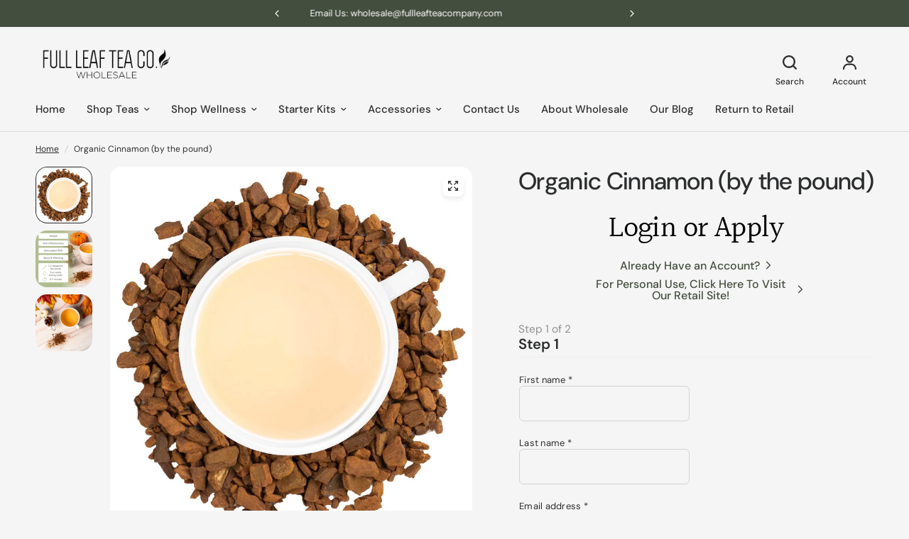

--- FILE ---
content_type: text/html; charset=utf-8
request_url: https://wholesale.fullleafteacompany.com/products/organic-cinnamon-bulk
body_size: 85509
content:
<!doctype html><html class="no-js" lang="en" dir="ltr">
  <head>
    <meta charset="utf-8">
    <meta http-equiv="X-UA-Compatible" content="IE=edge,chrome=1">
    <meta name="viewport" content="width=device-width, initial-scale=1, maximum-scale=5, viewport-fit=cover">
    <meta name="theme-color" content="#f5f5f5">
    <link rel="canonical" href="https://wholesale.fullleafteacompany.com/products/organic-cinnamon-bulk">
    <link rel="preconnect" href="https://cdn.shopify.com" crossorigin>
    <link rel="preload" as="style" href="//wholesale.fullleafteacompany.com/cdn/shop/t/23/assets/app.css?v=106309852364161351871766599633">
<link rel="preload" as="style" href="//wholesale.fullleafteacompany.com/cdn/shop/t/23/assets/product-grid.css?v=104698650236856353481766599633">
<link rel="preload" as="style" href="//wholesale.fullleafteacompany.com/cdn/shop/t/23/assets/product.css?v=141652556496184113551766599633">
<link rel="preload" as="image" href="//wholesale.fullleafteacompany.com/cdn/shop/files/cinnamoncircle-412707_f71d2e35-3d9c-4338-b28d-826bee8806f5-353412.jpg?v=1724882157&width=345" imagesrcset="//wholesale.fullleafteacompany.com/cdn/shop/files/cinnamoncircle-412707_f71d2e35-3d9c-4338-b28d-826bee8806f5-353412.jpg?v=1724882157&width=345 345w,//wholesale.fullleafteacompany.com/cdn/shop/files/cinnamoncircle-412707_f71d2e35-3d9c-4338-b28d-826bee8806f5-353412.jpg?v=1724882157&width=610 610w,//wholesale.fullleafteacompany.com/cdn/shop/files/cinnamoncircle-412707_f71d2e35-3d9c-4338-b28d-826bee8806f5-353412.jpg?v=1724882157&width=1220 1220w" imagesizes="auto">




<link rel="preload" as="script" href="//wholesale.fullleafteacompany.com/cdn/shop/t/23/assets/animations.min.js?v=147813703405119417831766599633">

<link rel="preload" as="script" href="//wholesale.fullleafteacompany.com/cdn/shop/t/23/assets/header.js?v=6094887744313169711766599633">
<link rel="preload" as="script" href="//wholesale.fullleafteacompany.com/cdn/shop/t/23/assets/vendor.min.js?v=3813312436454354751766599633">
<link rel="preload" as="script" href="//wholesale.fullleafteacompany.com/cdn/shop/t/23/assets/app.js?v=170040910874235000771766599633">

<script>
window.lazySizesConfig = window.lazySizesConfig || {};
window.lazySizesConfig.expand = 250;
window.lazySizesConfig.loadMode = 1;
window.lazySizesConfig.loadHidden = false;
</script>


    <link rel="icon" type="image/png" href="//wholesale.fullleafteacompany.com/cdn/shop/files/favicon.png?crop=center&height=32&v=1613551857&width=32">

    <title>
      Organic Cinnamon (by the pound)
      
      
       &ndash; Full Leaf Tea Company Wholesale
    </title>

    
      <meta name="description" content="Cinnamon is a delicious ingredient along with having lots of great health benefits! From supporting gut health to helping you recover from bacterial infections faster, adding cinnamon to your favorite blend or drinking it on its own is beneficial.">
    
<link rel="preconnect" href="https://fonts.shopifycdn.com" crossorigin>

<meta property="og:site_name" content="Full Leaf Tea Company Wholesale">
<meta property="og:url" content="https://wholesale.fullleafteacompany.com/products/organic-cinnamon-bulk">
<meta property="og:title" content="Organic Cinnamon (by the pound)">
<meta property="og:type" content="product">
<meta property="og:description" content="Cinnamon is a delicious ingredient along with having lots of great health benefits! From supporting gut health to helping you recover from bacterial infections faster, adding cinnamon to your favorite blend or drinking it on its own is beneficial."><meta property="og:image" content="http://wholesale.fullleafteacompany.com/cdn/shop/files/cinnamoncircle-412707_f71d2e35-3d9c-4338-b28d-826bee8806f5-353412.jpg?v=1724882157">
  <meta property="og:image:secure_url" content="https://wholesale.fullleafteacompany.com/cdn/shop/files/cinnamoncircle-412707_f71d2e35-3d9c-4338-b28d-826bee8806f5-353412.jpg?v=1724882157">
  <meta property="og:image:width" content="900">
  <meta property="og:image:height" content="900"><meta property="og:price:amount" content="3.00">
  <meta property="og:price:currency" content="USD"><meta name="twitter:site" content="@https://x.com/FullLeafTeaCo?s=20"><meta name="twitter:card" content="summary_large_image">
<meta name="twitter:title" content="Organic Cinnamon (by the pound)">
<meta name="twitter:description" content="Cinnamon is a delicious ingredient along with having lots of great health benefits! From supporting gut health to helping you recover from bacterial infections faster, adding cinnamon to your favorite blend or drinking it on its own is beneficial.">


    <link href="//wholesale.fullleafteacompany.com/cdn/shop/t/23/assets/app.css?v=106309852364161351871766599633" rel="stylesheet" type="text/css" media="all" />
    <link href="//wholesale.fullleafteacompany.com/cdn/shop/t/23/assets/product-grid.css?v=104698650236856353481766599633" rel="stylesheet" type="text/css" media="all" />

    <style data-shopify>
	@font-face {
  font-family: "DM Sans";
  font-weight: 400;
  font-style: normal;
  font-display: swap;
  src: url("//wholesale.fullleafteacompany.com/cdn/fonts/dm_sans/dmsans_n4.ec80bd4dd7e1a334c969c265873491ae56018d72.woff2") format("woff2"),
       url("//wholesale.fullleafteacompany.com/cdn/fonts/dm_sans/dmsans_n4.87bdd914d8a61247b911147ae68e754d695c58a6.woff") format("woff");
}

@font-face {
  font-family: "DM Sans";
  font-weight: 500;
  font-style: normal;
  font-display: swap;
  src: url("//wholesale.fullleafteacompany.com/cdn/fonts/dm_sans/dmsans_n5.8a0f1984c77eb7186ceb87c4da2173ff65eb012e.woff2") format("woff2"),
       url("//wholesale.fullleafteacompany.com/cdn/fonts/dm_sans/dmsans_n5.9ad2e755a89e15b3d6c53259daad5fc9609888e6.woff") format("woff");
}

@font-face {
  font-family: "DM Sans";
  font-weight: 600;
  font-style: normal;
  font-display: swap;
  src: url("//wholesale.fullleafteacompany.com/cdn/fonts/dm_sans/dmsans_n6.70a2453ea926d613c6a2f89af05180d14b3a7c96.woff2") format("woff2"),
       url("//wholesale.fullleafteacompany.com/cdn/fonts/dm_sans/dmsans_n6.355605667bef215872257574b57fc097044f7e20.woff") format("woff");
}

@font-face {
  font-family: "DM Sans";
  font-weight: 400;
  font-style: italic;
  font-display: swap;
  src: url("//wholesale.fullleafteacompany.com/cdn/fonts/dm_sans/dmsans_i4.b8fe05e69ee95d5a53155c346957d8cbf5081c1a.woff2") format("woff2"),
       url("//wholesale.fullleafteacompany.com/cdn/fonts/dm_sans/dmsans_i4.403fe28ee2ea63e142575c0aa47684d65f8c23a0.woff") format("woff");
}

@font-face {
  font-family: "DM Sans";
  font-weight: 600;
  font-style: italic;
  font-display: swap;
  src: url("//wholesale.fullleafteacompany.com/cdn/fonts/dm_sans/dmsans_i6.b7d5b35c5f29523529e1bf4a3d0de71a44a277b6.woff2") format("woff2"),
       url("//wholesale.fullleafteacompany.com/cdn/fonts/dm_sans/dmsans_i6.9b760cc5bdd17b4de2c70249ba49bd707f27a31b.woff") format("woff");
}


		@font-face {
  font-family: Halant;
  font-weight: 400;
  font-style: normal;
  font-display: swap;
  src: url("//wholesale.fullleafteacompany.com/cdn/fonts/halant/halant_n4.7a3ca1dd5e401bca6e0e60419988fc6cfb4396fb.woff2") format("woff2"),
       url("//wholesale.fullleafteacompany.com/cdn/fonts/halant/halant_n4.38c179b4994871894f8956587b45f527a9326a7a.woff") format("woff");
}

@font-face {
  font-family: Halant;
  font-weight: 400;
  font-style: normal;
  font-display: swap;
  src: url("//wholesale.fullleafteacompany.com/cdn/fonts/halant/halant_n4.7a3ca1dd5e401bca6e0e60419988fc6cfb4396fb.woff2") format("woff2"),
       url("//wholesale.fullleafteacompany.com/cdn/fonts/halant/halant_n4.38c179b4994871894f8956587b45f527a9326a7a.woff") format("woff");
}

h1,h2,h3,h4,h5,h6,
	.h1,.h2,.h3,.h4,.h5,.h6,
	.logolink.text-logo,
	.heading-font,
	.h1-xlarge,
	.h1-large,
	blockquote p,
	blockquote span,
	.customer-addresses .my-address .address-index {
		font-style: normal;
		font-weight: 400;
		font-family: Halant, serif;
	}
	body,
	.body-font,
	.thb-product-detail .product-title {
		font-style: normal;
		font-weight: 400;
		font-family: "DM Sans", sans-serif;
	}
	:root {

		--font-body-scale: 1.0;
		--font-body-line-height-scale: 1.0;
		--font-body-letter-spacing: 0.0em;
		--font-announcement-scale: 1.0;
		--font-body-medium-weight: 500;
    --font-body-bold-weight: 600;
		--font-heading-scale: 1.0;
		--font-heading-line-height-scale: 1.0;
		--font-heading-letter-spacing: -0.02em;
		--font-navigation-scale: 1.0;
		--font-product-price-scale: 1.05;
		--font-product-title-scale: 1.1;
		--font-product-title-line-height-scale: 1.0;
		--button-letter-spacing: 0.0em;

		--block-border-radius: 16px;
		--button-border-radius: 25px;
		--input-border-radius: 6px;

		--bg-body: #f5f5f5;
		--bg-body-rgb: 245,245,245;
		--bg-body-darken: #ededed;
		--payment-terms-background-color: #f5f5f5;
		
		--color-body: #2c2d2e;
		--color-body-rgb: 44,45,46;
		--color-heading: #434e3e;
		--color-heading-rgb: 67,78,62;

		--color-accent: #434e3e;
		--color-accent-hover: #323a2e;
		--color-accent-rgb: 67,78,62;
		--color-border: #DADCE0;
		--color-form-border: #D3D3D3;
		--color-overlay-rgb: 159,163,167;--color-drawer-bg: #ffffff;
			--color-drawer-bg-rgb: 255,255,255;--color-announcement-bar-text: #ffffff;--color-announcement-bar-bg: #434e3e;--color-secondary-menu-text: #2c2d2e;--color-secondary-menu-bg: #F5F5F5;--color-header-bg: #F5F5F5;
			--color-header-bg-rgb: 245,245,245;--color-header-text: #434e3e;
			--color-header-text-rgb: 67,78,62;--color-header-links: #2c2d2e;--color-header-links-hover: #7b8e72;--color-header-icons: #2c2d2e;--color-header-border: #E2E2E2;--solid-button-background: #434e3e;
			--solid-button-background-hover: #323a2e;--solid-button-label: #ffffff;--white-button-label: #2c2d2e;--color-price: #2c2d2e;
			--color-price-rgb: 44,45,46;--color-price-discounted: #C62A32;--color-star: #FFAA47;--color-inventory-instock: #279A4B;--color-inventory-lowstock: #e97f32;--block-shadows: 0px 4px 6px rgba(0, 0, 0, 0.08);--section-spacing-mobile: 50px;
		--section-spacing-desktop: 50px;--color-product-card-bg: rgba(0,0,0,0);--color-article-card-bg: #ffffff;--color-badge-text: #ffffff;--color-badge-sold-out: #6d6b6b;--color-badge-sale: #c62a32;--color-badge-preorder: #666666;



--badge-corner-radius: 14px;--color-footer-heading: #FFFFFF;
			--color-footer-heading-rgb: 255,255,255;--color-footer-text: #dadce0;
			--color-footer-text-rgb: 218,220,224;--color-footer-link: #aaaeb6;--color-footer-link-hover: #FFFFFF;--color-footer-border: #434e3e;
			--color-footer-border-rgb: 67,78,62;--color-footer-bg: #434e3e;}
</style>


    <script>
		window.theme = window.theme || {};
		theme = {
			settings: {
				money_with_currency_format:"${{amount}}",
				cart_drawer:true},
			routes: {
				root_url: '/',
				cart_url: '/cart',
				cart_add_url: '/cart/add',
				search_url: '/search',
				cart_change_url: '/cart/change',
				cart_update_url: '/cart/update',
				predictive_search_url: '/search/suggest',
			},
			variantStrings: {
        addToCart: `Add to cart`,
        soldOut: `Sold out`,
        unavailable: `Unavailable`,
        preOrder: `Pre-order`,
      },
			strings: {
				requiresTerms: `You must agree with the terms and conditions of sales to check out`,
				shippingEstimatorNoResults: `Sorry, we do not ship to your address.`,
				shippingEstimatorOneResult: `There is one shipping rate for your address:`,
				shippingEstimatorMultipleResults: `There are several shipping rates for your address:`,
				shippingEstimatorError: `One or more error occurred while retrieving shipping rates:`
			}
		};
    </script>
    <script>window.performance && window.performance.mark && window.performance.mark('shopify.content_for_header.start');</script><meta id="shopify-digital-wallet" name="shopify-digital-wallet" content="/41385951390/digital_wallets/dialog">
<meta name="shopify-checkout-api-token" content="20a04798f7ca5627af67d8a7a4d761d1">
<meta id="in-context-paypal-metadata" data-shop-id="41385951390" data-venmo-supported="false" data-environment="production" data-locale="en_US" data-paypal-v4="true" data-currency="USD">
<link rel="alternate" type="application/json+oembed" href="https://wholesale.fullleafteacompany.com/products/organic-cinnamon-bulk.oembed">
<script async="async" src="/checkouts/internal/preloads.js?locale=en-US"></script>
<link rel="preconnect" href="https://shop.app" crossorigin="anonymous">
<script async="async" src="https://shop.app/checkouts/internal/preloads.js?locale=en-US&shop_id=41385951390" crossorigin="anonymous"></script>
<script id="shopify-features" type="application/json">{"accessToken":"20a04798f7ca5627af67d8a7a4d761d1","betas":["rich-media-storefront-analytics"],"domain":"wholesale.fullleafteacompany.com","predictiveSearch":true,"shopId":41385951390,"locale":"en"}</script>
<script>var Shopify = Shopify || {};
Shopify.shop = "full-leaf-tea-company-wholesale.myshopify.com";
Shopify.locale = "en";
Shopify.currency = {"active":"USD","rate":"1.0"};
Shopify.country = "US";
Shopify.theme = {"name":"January - February Wholesale Banner","id":183946281323,"schema_name":"Vision","schema_version":"4.0.0","theme_store_id":null,"role":"main"};
Shopify.theme.handle = "null";
Shopify.theme.style = {"id":null,"handle":null};
Shopify.cdnHost = "wholesale.fullleafteacompany.com/cdn";
Shopify.routes = Shopify.routes || {};
Shopify.routes.root = "/";</script>
<script type="module">!function(o){(o.Shopify=o.Shopify||{}).modules=!0}(window);</script>
<script>!function(o){function n(){var o=[];function n(){o.push(Array.prototype.slice.apply(arguments))}return n.q=o,n}var t=o.Shopify=o.Shopify||{};t.loadFeatures=n(),t.autoloadFeatures=n()}(window);</script>
<script>
  window.ShopifyPay = window.ShopifyPay || {};
  window.ShopifyPay.apiHost = "shop.app\/pay";
  window.ShopifyPay.redirectState = null;
</script>
<script id="shop-js-analytics" type="application/json">{"pageType":"product"}</script>
<script defer="defer" async type="module" src="//wholesale.fullleafteacompany.com/cdn/shopifycloud/shop-js/modules/v2/client.init-shop-cart-sync_C5BV16lS.en.esm.js"></script>
<script defer="defer" async type="module" src="//wholesale.fullleafteacompany.com/cdn/shopifycloud/shop-js/modules/v2/chunk.common_CygWptCX.esm.js"></script>
<script type="module">
  await import("//wholesale.fullleafteacompany.com/cdn/shopifycloud/shop-js/modules/v2/client.init-shop-cart-sync_C5BV16lS.en.esm.js");
await import("//wholesale.fullleafteacompany.com/cdn/shopifycloud/shop-js/modules/v2/chunk.common_CygWptCX.esm.js");

  window.Shopify.SignInWithShop?.initShopCartSync?.({"fedCMEnabled":true,"windoidEnabled":true});

</script>
<script defer="defer" async type="module" src="//wholesale.fullleafteacompany.com/cdn/shopifycloud/shop-js/modules/v2/client.payment-terms_CZxnsJam.en.esm.js"></script>
<script defer="defer" async type="module" src="//wholesale.fullleafteacompany.com/cdn/shopifycloud/shop-js/modules/v2/chunk.common_CygWptCX.esm.js"></script>
<script defer="defer" async type="module" src="//wholesale.fullleafteacompany.com/cdn/shopifycloud/shop-js/modules/v2/chunk.modal_D71HUcav.esm.js"></script>
<script type="module">
  await import("//wholesale.fullleafteacompany.com/cdn/shopifycloud/shop-js/modules/v2/client.payment-terms_CZxnsJam.en.esm.js");
await import("//wholesale.fullleafteacompany.com/cdn/shopifycloud/shop-js/modules/v2/chunk.common_CygWptCX.esm.js");
await import("//wholesale.fullleafteacompany.com/cdn/shopifycloud/shop-js/modules/v2/chunk.modal_D71HUcav.esm.js");

  
</script>
<script>
  window.Shopify = window.Shopify || {};
  if (!window.Shopify.featureAssets) window.Shopify.featureAssets = {};
  window.Shopify.featureAssets['shop-js'] = {"shop-cart-sync":["modules/v2/client.shop-cart-sync_ZFArdW7E.en.esm.js","modules/v2/chunk.common_CygWptCX.esm.js"],"init-fed-cm":["modules/v2/client.init-fed-cm_CmiC4vf6.en.esm.js","modules/v2/chunk.common_CygWptCX.esm.js"],"shop-button":["modules/v2/client.shop-button_tlx5R9nI.en.esm.js","modules/v2/chunk.common_CygWptCX.esm.js"],"shop-cash-offers":["modules/v2/client.shop-cash-offers_DOA2yAJr.en.esm.js","modules/v2/chunk.common_CygWptCX.esm.js","modules/v2/chunk.modal_D71HUcav.esm.js"],"init-windoid":["modules/v2/client.init-windoid_sURxWdc1.en.esm.js","modules/v2/chunk.common_CygWptCX.esm.js"],"shop-toast-manager":["modules/v2/client.shop-toast-manager_ClPi3nE9.en.esm.js","modules/v2/chunk.common_CygWptCX.esm.js"],"init-shop-email-lookup-coordinator":["modules/v2/client.init-shop-email-lookup-coordinator_B8hsDcYM.en.esm.js","modules/v2/chunk.common_CygWptCX.esm.js"],"init-shop-cart-sync":["modules/v2/client.init-shop-cart-sync_C5BV16lS.en.esm.js","modules/v2/chunk.common_CygWptCX.esm.js"],"avatar":["modules/v2/client.avatar_BTnouDA3.en.esm.js"],"pay-button":["modules/v2/client.pay-button_FdsNuTd3.en.esm.js","modules/v2/chunk.common_CygWptCX.esm.js"],"init-customer-accounts":["modules/v2/client.init-customer-accounts_DxDtT_ad.en.esm.js","modules/v2/client.shop-login-button_C5VAVYt1.en.esm.js","modules/v2/chunk.common_CygWptCX.esm.js","modules/v2/chunk.modal_D71HUcav.esm.js"],"init-shop-for-new-customer-accounts":["modules/v2/client.init-shop-for-new-customer-accounts_ChsxoAhi.en.esm.js","modules/v2/client.shop-login-button_C5VAVYt1.en.esm.js","modules/v2/chunk.common_CygWptCX.esm.js","modules/v2/chunk.modal_D71HUcav.esm.js"],"shop-login-button":["modules/v2/client.shop-login-button_C5VAVYt1.en.esm.js","modules/v2/chunk.common_CygWptCX.esm.js","modules/v2/chunk.modal_D71HUcav.esm.js"],"init-customer-accounts-sign-up":["modules/v2/client.init-customer-accounts-sign-up_CPSyQ0Tj.en.esm.js","modules/v2/client.shop-login-button_C5VAVYt1.en.esm.js","modules/v2/chunk.common_CygWptCX.esm.js","modules/v2/chunk.modal_D71HUcav.esm.js"],"shop-follow-button":["modules/v2/client.shop-follow-button_Cva4Ekp9.en.esm.js","modules/v2/chunk.common_CygWptCX.esm.js","modules/v2/chunk.modal_D71HUcav.esm.js"],"checkout-modal":["modules/v2/client.checkout-modal_BPM8l0SH.en.esm.js","modules/v2/chunk.common_CygWptCX.esm.js","modules/v2/chunk.modal_D71HUcav.esm.js"],"lead-capture":["modules/v2/client.lead-capture_Bi8yE_yS.en.esm.js","modules/v2/chunk.common_CygWptCX.esm.js","modules/v2/chunk.modal_D71HUcav.esm.js"],"shop-login":["modules/v2/client.shop-login_D6lNrXab.en.esm.js","modules/v2/chunk.common_CygWptCX.esm.js","modules/v2/chunk.modal_D71HUcav.esm.js"],"payment-terms":["modules/v2/client.payment-terms_CZxnsJam.en.esm.js","modules/v2/chunk.common_CygWptCX.esm.js","modules/v2/chunk.modal_D71HUcav.esm.js"]};
</script>
<script>(function() {
  var isLoaded = false;
  function asyncLoad() {
    if (isLoaded) return;
    isLoaded = true;
    var urls = ["https:\/\/cdn.shopify.com\/s\/files\/1\/0413\/8595\/1390\/t\/9\/assets\/appstle-init.js?v=1678106358\u0026shop=full-leaf-tea-company-wholesale.myshopify.com","https:\/\/cdn.shopify.com\/s\/files\/1\/0413\/8595\/1390\/t\/9\/assets\/appstle-init.js?v=1678106358\u0026shop=full-leaf-tea-company-wholesale.myshopify.com"];
    for (var i = 0; i < urls.length; i++) {
      var s = document.createElement('script');
      s.type = 'text/javascript';
      s.async = true;
      s.src = urls[i];
      var x = document.getElementsByTagName('script')[0];
      x.parentNode.insertBefore(s, x);
    }
  };
  if(window.attachEvent) {
    window.attachEvent('onload', asyncLoad);
  } else {
    window.addEventListener('load', asyncLoad, false);
  }
})();</script>
<script id="__st">var __st={"a":41385951390,"offset":-28800,"reqid":"7c561acb-fbc6-4c16-b956-485255724012-1768674110","pageurl":"wholesale.fullleafteacompany.com\/products\/organic-cinnamon-bulk","u":"25b0409e6eb3","p":"product","rtyp":"product","rid":7345407459486};</script>
<script>window.ShopifyPaypalV4VisibilityTracking = true;</script>
<script id="captcha-bootstrap">!function(){'use strict';const t='contact',e='account',n='new_comment',o=[[t,t],['blogs',n],['comments',n],[t,'customer']],c=[[e,'customer_login'],[e,'guest_login'],[e,'recover_customer_password'],[e,'create_customer']],r=t=>t.map((([t,e])=>`form[action*='/${t}']:not([data-nocaptcha='true']) input[name='form_type'][value='${e}']`)).join(','),a=t=>()=>t?[...document.querySelectorAll(t)].map((t=>t.form)):[];function s(){const t=[...o],e=r(t);return a(e)}const i='password',u='form_key',d=['recaptcha-v3-token','g-recaptcha-response','h-captcha-response',i],f=()=>{try{return window.sessionStorage}catch{return}},m='__shopify_v',_=t=>t.elements[u];function p(t,e,n=!1){try{const o=window.sessionStorage,c=JSON.parse(o.getItem(e)),{data:r}=function(t){const{data:e,action:n}=t;return t[m]||n?{data:e,action:n}:{data:t,action:n}}(c);for(const[e,n]of Object.entries(r))t.elements[e]&&(t.elements[e].value=n);n&&o.removeItem(e)}catch(o){console.error('form repopulation failed',{error:o})}}const l='form_type',E='cptcha';function T(t){t.dataset[E]=!0}const w=window,h=w.document,L='Shopify',v='ce_forms',y='captcha';let A=!1;((t,e)=>{const n=(g='f06e6c50-85a8-45c8-87d0-21a2b65856fe',I='https://cdn.shopify.com/shopifycloud/storefront-forms-hcaptcha/ce_storefront_forms_captcha_hcaptcha.v1.5.2.iife.js',D={infoText:'Protected by hCaptcha',privacyText:'Privacy',termsText:'Terms'},(t,e,n)=>{const o=w[L][v],c=o.bindForm;if(c)return c(t,g,e,D).then(n);var r;o.q.push([[t,g,e,D],n]),r=I,A||(h.body.append(Object.assign(h.createElement('script'),{id:'captcha-provider',async:!0,src:r})),A=!0)});var g,I,D;w[L]=w[L]||{},w[L][v]=w[L][v]||{},w[L][v].q=[],w[L][y]=w[L][y]||{},w[L][y].protect=function(t,e){n(t,void 0,e),T(t)},Object.freeze(w[L][y]),function(t,e,n,w,h,L){const[v,y,A,g]=function(t,e,n){const i=e?o:[],u=t?c:[],d=[...i,...u],f=r(d),m=r(i),_=r(d.filter((([t,e])=>n.includes(e))));return[a(f),a(m),a(_),s()]}(w,h,L),I=t=>{const e=t.target;return e instanceof HTMLFormElement?e:e&&e.form},D=t=>v().includes(t);t.addEventListener('submit',(t=>{const e=I(t);if(!e)return;const n=D(e)&&!e.dataset.hcaptchaBound&&!e.dataset.recaptchaBound,o=_(e),c=g().includes(e)&&(!o||!o.value);(n||c)&&t.preventDefault(),c&&!n&&(function(t){try{if(!f())return;!function(t){const e=f();if(!e)return;const n=_(t);if(!n)return;const o=n.value;o&&e.removeItem(o)}(t);const e=Array.from(Array(32),(()=>Math.random().toString(36)[2])).join('');!function(t,e){_(t)||t.append(Object.assign(document.createElement('input'),{type:'hidden',name:u})),t.elements[u].value=e}(t,e),function(t,e){const n=f();if(!n)return;const o=[...t.querySelectorAll(`input[type='${i}']`)].map((({name:t})=>t)),c=[...d,...o],r={};for(const[a,s]of new FormData(t).entries())c.includes(a)||(r[a]=s);n.setItem(e,JSON.stringify({[m]:1,action:t.action,data:r}))}(t,e)}catch(e){console.error('failed to persist form',e)}}(e),e.submit())}));const S=(t,e)=>{t&&!t.dataset[E]&&(n(t,e.some((e=>e===t))),T(t))};for(const o of['focusin','change'])t.addEventListener(o,(t=>{const e=I(t);D(e)&&S(e,y())}));const B=e.get('form_key'),M=e.get(l),P=B&&M;t.addEventListener('DOMContentLoaded',(()=>{const t=y();if(P)for(const e of t)e.elements[l].value===M&&p(e,B);[...new Set([...A(),...v().filter((t=>'true'===t.dataset.shopifyCaptcha))])].forEach((e=>S(e,t)))}))}(h,new URLSearchParams(w.location.search),n,t,e,['guest_login'])})(!1,!0)}();</script>
<script integrity="sha256-4kQ18oKyAcykRKYeNunJcIwy7WH5gtpwJnB7kiuLZ1E=" data-source-attribution="shopify.loadfeatures" defer="defer" src="//wholesale.fullleafteacompany.com/cdn/shopifycloud/storefront/assets/storefront/load_feature-a0a9edcb.js" crossorigin="anonymous"></script>
<script crossorigin="anonymous" defer="defer" src="//wholesale.fullleafteacompany.com/cdn/shopifycloud/storefront/assets/shopify_pay/storefront-65b4c6d7.js?v=20250812"></script>
<script data-source-attribution="shopify.dynamic_checkout.dynamic.init">var Shopify=Shopify||{};Shopify.PaymentButton=Shopify.PaymentButton||{isStorefrontPortableWallets:!0,init:function(){window.Shopify.PaymentButton.init=function(){};var t=document.createElement("script");t.src="https://wholesale.fullleafteacompany.com/cdn/shopifycloud/portable-wallets/latest/portable-wallets.en.js",t.type="module",document.head.appendChild(t)}};
</script>
<script data-source-attribution="shopify.dynamic_checkout.buyer_consent">
  function portableWalletsHideBuyerConsent(e){var t=document.getElementById("shopify-buyer-consent"),n=document.getElementById("shopify-subscription-policy-button");t&&n&&(t.classList.add("hidden"),t.setAttribute("aria-hidden","true"),n.removeEventListener("click",e))}function portableWalletsShowBuyerConsent(e){var t=document.getElementById("shopify-buyer-consent"),n=document.getElementById("shopify-subscription-policy-button");t&&n&&(t.classList.remove("hidden"),t.removeAttribute("aria-hidden"),n.addEventListener("click",e))}window.Shopify?.PaymentButton&&(window.Shopify.PaymentButton.hideBuyerConsent=portableWalletsHideBuyerConsent,window.Shopify.PaymentButton.showBuyerConsent=portableWalletsShowBuyerConsent);
</script>
<script data-source-attribution="shopify.dynamic_checkout.cart.bootstrap">document.addEventListener("DOMContentLoaded",(function(){function t(){return document.querySelector("shopify-accelerated-checkout-cart, shopify-accelerated-checkout")}if(t())Shopify.PaymentButton.init();else{new MutationObserver((function(e,n){t()&&(Shopify.PaymentButton.init(),n.disconnect())})).observe(document.body,{childList:!0,subtree:!0})}}));
</script>
<link id="shopify-accelerated-checkout-styles" rel="stylesheet" media="screen" href="https://wholesale.fullleafteacompany.com/cdn/shopifycloud/portable-wallets/latest/accelerated-checkout-backwards-compat.css" crossorigin="anonymous">
<style id="shopify-accelerated-checkout-cart">
        #shopify-buyer-consent {
  margin-top: 1em;
  display: inline-block;
  width: 100%;
}

#shopify-buyer-consent.hidden {
  display: none;
}

#shopify-subscription-policy-button {
  background: none;
  border: none;
  padding: 0;
  text-decoration: underline;
  font-size: inherit;
  cursor: pointer;
}

#shopify-subscription-policy-button::before {
  box-shadow: none;
}

      </style>

<script>window.performance && window.performance.mark && window.performance.mark('shopify.content_for_header.end');</script>
    <!-- Header hook for plugins -->

    <script>
      document.documentElement.className = document.documentElement.className.replace('no-js', 'js');
    </script>
    
    <meta name="google-site-verification" content="-CaxejITYDqbOGinTB9QFtrC0iGkGtK1WCZDQTyyDpE">
    <!-- Google tag (gtag.js) -->
    <!-- Google Tags (gtag.js) -->
    <script async src="https://www.googletagmanager.com/gtag/js?id=AW-586639257"></script>
    <script async src="https://www.googletagmanager.com/gtag/js?id=AW-956629474"></script>
    <script>
      window.dataLayer = window.dataLayer || [];
      function gtag(){dataLayer.push(arguments);}
      gtag('js', new Date());

      // Configure first Google Ads tag
      gtag('config', 'AW-586639257');

      // Configure second Google Ads tag
      gtag('config', 'AW-956629474');
    </script>
  <!-- BEGIN app block: shopify://apps/reamaze-live-chat-helpdesk/blocks/reamaze-config/ef7a830c-d722-47c6-883b-11db06c95733 -->

  <script type="text/javascript" async src="https://cdn.reamaze.com/assets/reamaze-loader.js"></script>

  <script type="text/javascript">
    var _support = _support || { 'ui': {}, 'user': {} };
    _support.account = 'fltcwholesale';
  </script>

  

  





<!-- END app block --><!-- BEGIN app block: shopify://apps/helium-customer-fields/blocks/app-embed/bab58598-3e6a-4377-aaaa-97189b15f131 -->







































<script>
  if ('CF' in window) {
    window.CF.appEmbedEnabled = true;
  } else {
    window.CF = {
      appEmbedEnabled: true,
    };
  }

  window.CF.editAccountFormId = "";
  window.CF.registrationFormId = "";
</script>

<!-- BEGIN app snippet: patch-registration-links -->







































<script>
  function patchRegistrationLinks() {
    const PATCHABLE_LINKS_SELECTOR = 'a[href*="/account/register"]';

    const search = new URLSearchParams(window.location.search);
    const checkoutUrl = search.get('checkout_url');
    const returnUrl = search.get('return_url');

    const redirectUrl = checkoutUrl || returnUrl;
    if (!redirectUrl) return;

    const registrationLinks = Array.from(document.querySelectorAll(PATCHABLE_LINKS_SELECTOR));
    registrationLinks.forEach(link => {
      const url = new URL(link.href);

      url.searchParams.set('return_url', redirectUrl);

      link.href = url.href;
    });
  }

  if (['complete', 'interactive', 'loaded'].includes(document.readyState)) {
    patchRegistrationLinks();
  } else {
    document.addEventListener('DOMContentLoaded', () => patchRegistrationLinks());
  }
</script><!-- END app snippet -->
<!-- BEGIN app snippet: patch-login-grecaptcha-conflict -->







































<script>
  // Fixes a problem where both grecaptcha and hcaptcha response fields are included in the /account/login form submission
  // resulting in a 404 on the /challenge page.
  // This is caused by our triggerShopifyRecaptchaLoad function in initialize-forms.liquid.ejs
  // The fix itself just removes the unnecessary g-recaptcha-response input

  function patchLoginGrecaptchaConflict() {
    Array.from(document.querySelectorAll('form')).forEach(form => {
      form.addEventListener('submit', e => {
        const grecaptchaResponse = form.querySelector('[name="g-recaptcha-response"]');
        const hcaptchaResponse = form.querySelector('[name="h-captcha-response"]');

        if (grecaptchaResponse && hcaptchaResponse) {
          // Can't use both. Only keep hcaptcha response field.
          grecaptchaResponse.parentElement.removeChild(grecaptchaResponse);
        }
      })
    })
  }

  if (['complete', 'interactive', 'loaded'].includes(document.readyState)) {
    patchLoginGrecaptchaConflict();
  } else {
    document.addEventListener('DOMContentLoaded', () => patchLoginGrecaptchaConflict());
  }
</script><!-- END app snippet -->
<!-- BEGIN app snippet: embed-data -->


























































<script>
  window.CF.version = "5.1.3";
  window.CF.environment = 
  {
  
  "domain": "full-leaf-tea-company-wholesale.myshopify.com",
  "servicesToken": "1768674111:3a7e8017c4519c29de4f5a217fca4184785611ca8fc0fd7e91f78f039109a357",
  "baseApiUrl": "https:\/\/app.customerfields.com",
  "captchaSiteKey": "6LeBEQUeAAAAAFQdTzq9YvtYxNaorhzu94BmmfTY",
  "captchaEnabled": false,
  "proxyPath": "\/tools\/customr",
  "countries": [{"name":"Afghanistan","code":"AF"},{"name":"Åland Islands","code":"AX"},{"name":"Albania","code":"AL"},{"name":"Algeria","code":"DZ"},{"name":"Andorra","code":"AD"},{"name":"Angola","code":"AO"},{"name":"Anguilla","code":"AI"},{"name":"Antigua \u0026 Barbuda","code":"AG"},{"name":"Argentina","code":"AR","provinces":[{"name":"Buenos Aires Province","code":"B"},{"name":"Catamarca","code":"K"},{"name":"Chaco","code":"H"},{"name":"Chubut","code":"U"},{"name":"Buenos Aires (Autonomous City)","code":"C"},{"name":"Córdoba","code":"X"},{"name":"Corrientes","code":"W"},{"name":"Entre Ríos","code":"E"},{"name":"Formosa","code":"P"},{"name":"Jujuy","code":"Y"},{"name":"La Pampa","code":"L"},{"name":"La Rioja","code":"F"},{"name":"Mendoza","code":"M"},{"name":"Misiones","code":"N"},{"name":"Neuquén","code":"Q"},{"name":"Río Negro","code":"R"},{"name":"Salta","code":"A"},{"name":"San Juan","code":"J"},{"name":"San Luis","code":"D"},{"name":"Santa Cruz","code":"Z"},{"name":"Santa Fe","code":"S"},{"name":"Santiago del Estero","code":"G"},{"name":"Tierra del Fuego","code":"V"},{"name":"Tucumán","code":"T"}]},{"name":"Armenia","code":"AM"},{"name":"Aruba","code":"AW"},{"name":"Ascension Island","code":"AC"},{"name":"Australia","code":"AU","provinces":[{"name":"Australian Capital Territory","code":"ACT"},{"name":"New South Wales","code":"NSW"},{"name":"Northern Territory","code":"NT"},{"name":"Queensland","code":"QLD"},{"name":"South Australia","code":"SA"},{"name":"Tasmania","code":"TAS"},{"name":"Victoria","code":"VIC"},{"name":"Western Australia","code":"WA"}]},{"name":"Austria","code":"AT"},{"name":"Azerbaijan","code":"AZ"},{"name":"Bahamas","code":"BS"},{"name":"Bahrain","code":"BH"},{"name":"Bangladesh","code":"BD"},{"name":"Barbados","code":"BB"},{"name":"Belarus","code":"BY"},{"name":"Belgium","code":"BE"},{"name":"Belize","code":"BZ"},{"name":"Benin","code":"BJ"},{"name":"Bermuda","code":"BM"},{"name":"Bhutan","code":"BT"},{"name":"Bolivia","code":"BO"},{"name":"Bosnia \u0026 Herzegovina","code":"BA"},{"name":"Botswana","code":"BW"},{"name":"Brazil","code":"BR","provinces":[{"name":"Acre","code":"AC"},{"name":"Alagoas","code":"AL"},{"name":"Amapá","code":"AP"},{"name":"Amazonas","code":"AM"},{"name":"Bahia","code":"BA"},{"name":"Ceará","code":"CE"},{"name":"Federal District","code":"DF"},{"name":"Espírito Santo","code":"ES"},{"name":"Goiás","code":"GO"},{"name":"Maranhão","code":"MA"},{"name":"Mato Grosso","code":"MT"},{"name":"Mato Grosso do Sul","code":"MS"},{"name":"Minas Gerais","code":"MG"},{"name":"Pará","code":"PA"},{"name":"Paraíba","code":"PB"},{"name":"Paraná","code":"PR"},{"name":"Pernambuco","code":"PE"},{"name":"Piauí","code":"PI"},{"name":"Rio Grande do Norte","code":"RN"},{"name":"Rio Grande do Sul","code":"RS"},{"name":"Rio de Janeiro","code":"RJ"},{"name":"Rondônia","code":"RO"},{"name":"Roraima","code":"RR"},{"name":"Santa Catarina","code":"SC"},{"name":"São Paulo","code":"SP"},{"name":"Sergipe","code":"SE"},{"name":"Tocantins","code":"TO"}]},{"name":"British Indian Ocean Territory","code":"IO"},{"name":"British Virgin Islands","code":"VG"},{"name":"Brunei","code":"BN"},{"name":"Bulgaria","code":"BG"},{"name":"Burkina Faso","code":"BF"},{"name":"Burundi","code":"BI"},{"name":"Cambodia","code":"KH"},{"name":"Cameroon","code":"CM"},{"name":"Canada","code":"CA","provinces":[{"name":"Alberta","code":"AB"},{"name":"British Columbia","code":"BC"},{"name":"Manitoba","code":"MB"},{"name":"New Brunswick","code":"NB"},{"name":"Newfoundland and Labrador","code":"NL"},{"name":"Northwest Territories","code":"NT"},{"name":"Nova Scotia","code":"NS"},{"name":"Nunavut","code":"NU"},{"name":"Ontario","code":"ON"},{"name":"Prince Edward Island","code":"PE"},{"name":"Quebec","code":"QC"},{"name":"Saskatchewan","code":"SK"},{"name":"Yukon","code":"YT"}]},{"name":"Cape Verde","code":"CV"},{"name":"Caribbean Netherlands","code":"BQ"},{"name":"Cayman Islands","code":"KY"},{"name":"Central African Republic","code":"CF"},{"name":"Chad","code":"TD"},{"name":"Chile","code":"CL","provinces":[{"name":"Arica y Parinacota","code":"AP"},{"name":"Tarapacá","code":"TA"},{"name":"Antofagasta","code":"AN"},{"name":"Atacama","code":"AT"},{"name":"Coquimbo","code":"CO"},{"name":"Valparaíso","code":"VS"},{"name":"Santiago Metropolitan","code":"RM"},{"name":"Libertador General Bernardo O’Higgins","code":"LI"},{"name":"Maule","code":"ML"},{"name":"Ñuble","code":"NB"},{"name":"Bío Bío","code":"BI"},{"name":"Araucanía","code":"AR"},{"name":"Los Ríos","code":"LR"},{"name":"Los Lagos","code":"LL"},{"name":"Aysén","code":"AI"},{"name":"Magallanes Region","code":"MA"}]},{"name":"China","code":"CN","provinces":[{"name":"Anhui","code":"AH"},{"name":"Beijing","code":"BJ"},{"name":"Chongqing","code":"CQ"},{"name":"Fujian","code":"FJ"},{"name":"Gansu","code":"GS"},{"name":"Guangdong","code":"GD"},{"name":"Guangxi","code":"GX"},{"name":"Guizhou","code":"GZ"},{"name":"Hainan","code":"HI"},{"name":"Hebei","code":"HE"},{"name":"Heilongjiang","code":"HL"},{"name":"Henan","code":"HA"},{"name":"Hubei","code":"HB"},{"name":"Hunan","code":"HN"},{"name":"Inner Mongolia","code":"NM"},{"name":"Jiangsu","code":"JS"},{"name":"Jiangxi","code":"JX"},{"name":"Jilin","code":"JL"},{"name":"Liaoning","code":"LN"},{"name":"Ningxia","code":"NX"},{"name":"Qinghai","code":"QH"},{"name":"Shaanxi","code":"SN"},{"name":"Shandong","code":"SD"},{"name":"Shanghai","code":"SH"},{"name":"Shanxi","code":"SX"},{"name":"Sichuan","code":"SC"},{"name":"Tianjin","code":"TJ"},{"name":"Xinjiang","code":"XJ"},{"name":"Tibet","code":"YZ"},{"name":"Yunnan","code":"YN"},{"name":"Zhejiang","code":"ZJ"}]},{"name":"Christmas Island","code":"CX"},{"name":"Cocos (Keeling) Islands","code":"CC"},{"name":"Colombia","code":"CO","provinces":[{"name":"Capital District","code":"DC"},{"name":"Amazonas","code":"AMA"},{"name":"Antioquia","code":"ANT"},{"name":"Arauca","code":"ARA"},{"name":"Atlántico","code":"ATL"},{"name":"Bolívar","code":"BOL"},{"name":"Boyacá","code":"BOY"},{"name":"Caldas","code":"CAL"},{"name":"Caquetá","code":"CAQ"},{"name":"Casanare","code":"CAS"},{"name":"Cauca","code":"CAU"},{"name":"Cesar","code":"CES"},{"name":"Chocó","code":"CHO"},{"name":"Córdoba","code":"COR"},{"name":"Cundinamarca","code":"CUN"},{"name":"Guainía","code":"GUA"},{"name":"Guaviare","code":"GUV"},{"name":"Huila","code":"HUI"},{"name":"La Guajira","code":"LAG"},{"name":"Magdalena","code":"MAG"},{"name":"Meta","code":"MET"},{"name":"Nariño","code":"NAR"},{"name":"Norte de Santander","code":"NSA"},{"name":"Putumayo","code":"PUT"},{"name":"Quindío","code":"QUI"},{"name":"Risaralda","code":"RIS"},{"name":"San Andrés \u0026 Providencia","code":"SAP"},{"name":"Santander","code":"SAN"},{"name":"Sucre","code":"SUC"},{"name":"Tolima","code":"TOL"},{"name":"Valle del Cauca","code":"VAC"},{"name":"Vaupés","code":"VAU"},{"name":"Vichada","code":"VID"}]},{"name":"Comoros","code":"KM"},{"name":"Congo - Brazzaville","code":"CG"},{"name":"Congo - Kinshasa","code":"CD"},{"name":"Cook Islands","code":"CK"},{"name":"Costa Rica","code":"CR","provinces":[{"name":"Alajuela","code":"CR-A"},{"name":"Cartago","code":"CR-C"},{"name":"Guanacaste","code":"CR-G"},{"name":"Heredia","code":"CR-H"},{"name":"Limón","code":"CR-L"},{"name":"Puntarenas","code":"CR-P"},{"name":"San José","code":"CR-SJ"}]},{"name":"Croatia","code":"HR"},{"name":"Curaçao","code":"CW"},{"name":"Cyprus","code":"CY"},{"name":"Czechia","code":"CZ"},{"name":"Côte d’Ivoire","code":"CI"},{"name":"Denmark","code":"DK"},{"name":"Djibouti","code":"DJ"},{"name":"Dominica","code":"DM"},{"name":"Dominican Republic","code":"DO"},{"name":"Ecuador","code":"EC"},{"name":"Egypt","code":"EG","provinces":[{"name":"6th of October","code":"SU"},{"name":"Al Sharqia","code":"SHR"},{"name":"Alexandria","code":"ALX"},{"name":"Aswan","code":"ASN"},{"name":"Asyut","code":"AST"},{"name":"Beheira","code":"BH"},{"name":"Beni Suef","code":"BNS"},{"name":"Cairo","code":"C"},{"name":"Dakahlia","code":"DK"},{"name":"Damietta","code":"DT"},{"name":"Faiyum","code":"FYM"},{"name":"Gharbia","code":"GH"},{"name":"Giza","code":"GZ"},{"name":"Helwan","code":"HU"},{"name":"Ismailia","code":"IS"},{"name":"Kafr el-Sheikh","code":"KFS"},{"name":"Luxor","code":"LX"},{"name":"Matrouh","code":"MT"},{"name":"Minya","code":"MN"},{"name":"Monufia","code":"MNF"},{"name":"New Valley","code":"WAD"},{"name":"North Sinai","code":"SIN"},{"name":"Port Said","code":"PTS"},{"name":"Qalyubia","code":"KB"},{"name":"Qena","code":"KN"},{"name":"Red Sea","code":"BA"},{"name":"Sohag","code":"SHG"},{"name":"South Sinai","code":"JS"},{"name":"Suez","code":"SUZ"}]},{"name":"El Salvador","code":"SV","provinces":[{"name":"Ahuachapán","code":"SV-AH"},{"name":"Cabañas","code":"SV-CA"},{"name":"Chalatenango","code":"SV-CH"},{"name":"Cuscatlán","code":"SV-CU"},{"name":"La Libertad","code":"SV-LI"},{"name":"La Paz","code":"SV-PA"},{"name":"La Unión","code":"SV-UN"},{"name":"Morazán","code":"SV-MO"},{"name":"San Miguel","code":"SV-SM"},{"name":"San Salvador","code":"SV-SS"},{"name":"San Vicente","code":"SV-SV"},{"name":"Santa Ana","code":"SV-SA"},{"name":"Sonsonate","code":"SV-SO"},{"name":"Usulután","code":"SV-US"}]},{"name":"Equatorial Guinea","code":"GQ"},{"name":"Eritrea","code":"ER"},{"name":"Estonia","code":"EE"},{"name":"Eswatini","code":"SZ"},{"name":"Ethiopia","code":"ET"},{"name":"Falkland Islands","code":"FK"},{"name":"Faroe Islands","code":"FO"},{"name":"Fiji","code":"FJ"},{"name":"Finland","code":"FI"},{"name":"France","code":"FR"},{"name":"French Guiana","code":"GF"},{"name":"French Polynesia","code":"PF"},{"name":"French Southern Territories","code":"TF"},{"name":"Gabon","code":"GA"},{"name":"Gambia","code":"GM"},{"name":"Georgia","code":"GE"},{"name":"Germany","code":"DE"},{"name":"Ghana","code":"GH"},{"name":"Gibraltar","code":"GI"},{"name":"Greece","code":"GR"},{"name":"Greenland","code":"GL"},{"name":"Grenada","code":"GD"},{"name":"Guadeloupe","code":"GP"},{"name":"Guatemala","code":"GT","provinces":[{"name":"Alta Verapaz","code":"AVE"},{"name":"Baja Verapaz","code":"BVE"},{"name":"Chimaltenango","code":"CMT"},{"name":"Chiquimula","code":"CQM"},{"name":"El Progreso","code":"EPR"},{"name":"Escuintla","code":"ESC"},{"name":"Guatemala","code":"GUA"},{"name":"Huehuetenango","code":"HUE"},{"name":"Izabal","code":"IZA"},{"name":"Jalapa","code":"JAL"},{"name":"Jutiapa","code":"JUT"},{"name":"Petén","code":"PET"},{"name":"Quetzaltenango","code":"QUE"},{"name":"Quiché","code":"QUI"},{"name":"Retalhuleu","code":"RET"},{"name":"Sacatepéquez","code":"SAC"},{"name":"San Marcos","code":"SMA"},{"name":"Santa Rosa","code":"SRO"},{"name":"Sololá","code":"SOL"},{"name":"Suchitepéquez","code":"SUC"},{"name":"Totonicapán","code":"TOT"},{"name":"Zacapa","code":"ZAC"}]},{"name":"Guernsey","code":"GG"},{"name":"Guinea","code":"GN"},{"name":"Guinea-Bissau","code":"GW"},{"name":"Guyana","code":"GY"},{"name":"Haiti","code":"HT"},{"name":"Honduras","code":"HN"},{"name":"Hong Kong SAR","code":"HK","provinces":[{"name":"Hong Kong Island","code":"HK"},{"name":"Kowloon","code":"KL"},{"name":"New Territories","code":"NT"}]},{"name":"Hungary","code":"HU"},{"name":"Iceland","code":"IS"},{"name":"India","code":"IN","provinces":[{"name":"Andaman and Nicobar Islands","code":"AN"},{"name":"Andhra Pradesh","code":"AP"},{"name":"Arunachal Pradesh","code":"AR"},{"name":"Assam","code":"AS"},{"name":"Bihar","code":"BR"},{"name":"Chandigarh","code":"CH"},{"name":"Chhattisgarh","code":"CG"},{"name":"Dadra and Nagar Haveli","code":"DN"},{"name":"Daman and Diu","code":"DD"},{"name":"Delhi","code":"DL"},{"name":"Goa","code":"GA"},{"name":"Gujarat","code":"GJ"},{"name":"Haryana","code":"HR"},{"name":"Himachal Pradesh","code":"HP"},{"name":"Jammu and Kashmir","code":"JK"},{"name":"Jharkhand","code":"JH"},{"name":"Karnataka","code":"KA"},{"name":"Kerala","code":"KL"},{"name":"Ladakh","code":"LA"},{"name":"Lakshadweep","code":"LD"},{"name":"Madhya Pradesh","code":"MP"},{"name":"Maharashtra","code":"MH"},{"name":"Manipur","code":"MN"},{"name":"Meghalaya","code":"ML"},{"name":"Mizoram","code":"MZ"},{"name":"Nagaland","code":"NL"},{"name":"Odisha","code":"OR"},{"name":"Puducherry","code":"PY"},{"name":"Punjab","code":"PB"},{"name":"Rajasthan","code":"RJ"},{"name":"Sikkim","code":"SK"},{"name":"Tamil Nadu","code":"TN"},{"name":"Telangana","code":"TS"},{"name":"Tripura","code":"TR"},{"name":"Uttar Pradesh","code":"UP"},{"name":"Uttarakhand","code":"UK"},{"name":"West Bengal","code":"WB"}]},{"name":"Indonesia","code":"ID","provinces":[{"name":"Aceh","code":"AC"},{"name":"Bali","code":"BA"},{"name":"Bangka–Belitung Islands","code":"BB"},{"name":"Banten","code":"BT"},{"name":"Bengkulu","code":"BE"},{"name":"Gorontalo","code":"GO"},{"name":"Jakarta","code":"JK"},{"name":"Jambi","code":"JA"},{"name":"West Java","code":"JB"},{"name":"Central Java","code":"JT"},{"name":"East Java","code":"JI"},{"name":"West Kalimantan","code":"KB"},{"name":"South Kalimantan","code":"KS"},{"name":"Central Kalimantan","code":"KT"},{"name":"East Kalimantan","code":"KI"},{"name":"North Kalimantan","code":"KU"},{"name":"Riau Islands","code":"KR"},{"name":"Lampung","code":"LA"},{"name":"Maluku","code":"MA"},{"name":"North Maluku","code":"MU"},{"name":"North Sumatra","code":"SU"},{"name":"West Nusa Tenggara","code":"NB"},{"name":"East Nusa Tenggara","code":"NT"},{"name":"Papua","code":"PA"},{"name":"West Papua","code":"PB"},{"name":"Riau","code":"RI"},{"name":"South Sumatra","code":"SS"},{"name":"West Sulawesi","code":"SR"},{"name":"South Sulawesi","code":"SN"},{"name":"Central Sulawesi","code":"ST"},{"name":"Southeast Sulawesi","code":"SG"},{"name":"North Sulawesi","code":"SA"},{"name":"West Sumatra","code":"SB"},{"name":"Yogyakarta","code":"YO"}]},{"name":"Iraq","code":"IQ"},{"name":"Ireland","code":"IE","provinces":[{"name":"Carlow","code":"CW"},{"name":"Cavan","code":"CN"},{"name":"Clare","code":"CE"},{"name":"Cork","code":"CO"},{"name":"Donegal","code":"DL"},{"name":"Dublin","code":"D"},{"name":"Galway","code":"G"},{"name":"Kerry","code":"KY"},{"name":"Kildare","code":"KE"},{"name":"Kilkenny","code":"KK"},{"name":"Laois","code":"LS"},{"name":"Leitrim","code":"LM"},{"name":"Limerick","code":"LK"},{"name":"Longford","code":"LD"},{"name":"Louth","code":"LH"},{"name":"Mayo","code":"MO"},{"name":"Meath","code":"MH"},{"name":"Monaghan","code":"MN"},{"name":"Offaly","code":"OY"},{"name":"Roscommon","code":"RN"},{"name":"Sligo","code":"SO"},{"name":"Tipperary","code":"TA"},{"name":"Waterford","code":"WD"},{"name":"Westmeath","code":"WH"},{"name":"Wexford","code":"WX"},{"name":"Wicklow","code":"WW"}]},{"name":"Isle of Man","code":"IM"},{"name":"Israel","code":"IL"},{"name":"Italy","code":"IT","provinces":[{"name":"Agrigento","code":"AG"},{"name":"Alessandria","code":"AL"},{"name":"Ancona","code":"AN"},{"name":"Aosta Valley","code":"AO"},{"name":"Arezzo","code":"AR"},{"name":"Ascoli Piceno","code":"AP"},{"name":"Asti","code":"AT"},{"name":"Avellino","code":"AV"},{"name":"Bari","code":"BA"},{"name":"Barletta-Andria-Trani","code":"BT"},{"name":"Belluno","code":"BL"},{"name":"Benevento","code":"BN"},{"name":"Bergamo","code":"BG"},{"name":"Biella","code":"BI"},{"name":"Bologna","code":"BO"},{"name":"South Tyrol","code":"BZ"},{"name":"Brescia","code":"BS"},{"name":"Brindisi","code":"BR"},{"name":"Cagliari","code":"CA"},{"name":"Caltanissetta","code":"CL"},{"name":"Campobasso","code":"CB"},{"name":"Carbonia-Iglesias","code":"CI"},{"name":"Caserta","code":"CE"},{"name":"Catania","code":"CT"},{"name":"Catanzaro","code":"CZ"},{"name":"Chieti","code":"CH"},{"name":"Como","code":"CO"},{"name":"Cosenza","code":"CS"},{"name":"Cremona","code":"CR"},{"name":"Crotone","code":"KR"},{"name":"Cuneo","code":"CN"},{"name":"Enna","code":"EN"},{"name":"Fermo","code":"FM"},{"name":"Ferrara","code":"FE"},{"name":"Florence","code":"FI"},{"name":"Foggia","code":"FG"},{"name":"Forlì-Cesena","code":"FC"},{"name":"Frosinone","code":"FR"},{"name":"Genoa","code":"GE"},{"name":"Gorizia","code":"GO"},{"name":"Grosseto","code":"GR"},{"name":"Imperia","code":"IM"},{"name":"Isernia","code":"IS"},{"name":"L’Aquila","code":"AQ"},{"name":"La Spezia","code":"SP"},{"name":"Latina","code":"LT"},{"name":"Lecce","code":"LE"},{"name":"Lecco","code":"LC"},{"name":"Livorno","code":"LI"},{"name":"Lodi","code":"LO"},{"name":"Lucca","code":"LU"},{"name":"Macerata","code":"MC"},{"name":"Mantua","code":"MN"},{"name":"Massa and Carrara","code":"MS"},{"name":"Matera","code":"MT"},{"name":"Medio Campidano","code":"VS"},{"name":"Messina","code":"ME"},{"name":"Milan","code":"MI"},{"name":"Modena","code":"MO"},{"name":"Monza and Brianza","code":"MB"},{"name":"Naples","code":"NA"},{"name":"Novara","code":"NO"},{"name":"Nuoro","code":"NU"},{"name":"Ogliastra","code":"OG"},{"name":"Olbia-Tempio","code":"OT"},{"name":"Oristano","code":"OR"},{"name":"Padua","code":"PD"},{"name":"Palermo","code":"PA"},{"name":"Parma","code":"PR"},{"name":"Pavia","code":"PV"},{"name":"Perugia","code":"PG"},{"name":"Pesaro and Urbino","code":"PU"},{"name":"Pescara","code":"PE"},{"name":"Piacenza","code":"PC"},{"name":"Pisa","code":"PI"},{"name":"Pistoia","code":"PT"},{"name":"Pordenone","code":"PN"},{"name":"Potenza","code":"PZ"},{"name":"Prato","code":"PO"},{"name":"Ragusa","code":"RG"},{"name":"Ravenna","code":"RA"},{"name":"Reggio Calabria","code":"RC"},{"name":"Reggio Emilia","code":"RE"},{"name":"Rieti","code":"RI"},{"name":"Rimini","code":"RN"},{"name":"Rome","code":"RM"},{"name":"Rovigo","code":"RO"},{"name":"Salerno","code":"SA"},{"name":"Sassari","code":"SS"},{"name":"Savona","code":"SV"},{"name":"Siena","code":"SI"},{"name":"Syracuse","code":"SR"},{"name":"Sondrio","code":"SO"},{"name":"Taranto","code":"TA"},{"name":"Teramo","code":"TE"},{"name":"Terni","code":"TR"},{"name":"Turin","code":"TO"},{"name":"Trapani","code":"TP"},{"name":"Trentino","code":"TN"},{"name":"Treviso","code":"TV"},{"name":"Trieste","code":"TS"},{"name":"Udine","code":"UD"},{"name":"Varese","code":"VA"},{"name":"Venice","code":"VE"},{"name":"Verbano-Cusio-Ossola","code":"VB"},{"name":"Vercelli","code":"VC"},{"name":"Verona","code":"VR"},{"name":"Vibo Valentia","code":"VV"},{"name":"Vicenza","code":"VI"},{"name":"Viterbo","code":"VT"}]},{"name":"Jamaica","code":"JM"},{"name":"Japan","code":"JP","provinces":[{"name":"Hokkaido","code":"JP-01"},{"name":"Aomori","code":"JP-02"},{"name":"Iwate","code":"JP-03"},{"name":"Miyagi","code":"JP-04"},{"name":"Akita","code":"JP-05"},{"name":"Yamagata","code":"JP-06"},{"name":"Fukushima","code":"JP-07"},{"name":"Ibaraki","code":"JP-08"},{"name":"Tochigi","code":"JP-09"},{"name":"Gunma","code":"JP-10"},{"name":"Saitama","code":"JP-11"},{"name":"Chiba","code":"JP-12"},{"name":"Tokyo","code":"JP-13"},{"name":"Kanagawa","code":"JP-14"},{"name":"Niigata","code":"JP-15"},{"name":"Toyama","code":"JP-16"},{"name":"Ishikawa","code":"JP-17"},{"name":"Fukui","code":"JP-18"},{"name":"Yamanashi","code":"JP-19"},{"name":"Nagano","code":"JP-20"},{"name":"Gifu","code":"JP-21"},{"name":"Shizuoka","code":"JP-22"},{"name":"Aichi","code":"JP-23"},{"name":"Mie","code":"JP-24"},{"name":"Shiga","code":"JP-25"},{"name":"Kyoto","code":"JP-26"},{"name":"Osaka","code":"JP-27"},{"name":"Hyogo","code":"JP-28"},{"name":"Nara","code":"JP-29"},{"name":"Wakayama","code":"JP-30"},{"name":"Tottori","code":"JP-31"},{"name":"Shimane","code":"JP-32"},{"name":"Okayama","code":"JP-33"},{"name":"Hiroshima","code":"JP-34"},{"name":"Yamaguchi","code":"JP-35"},{"name":"Tokushima","code":"JP-36"},{"name":"Kagawa","code":"JP-37"},{"name":"Ehime","code":"JP-38"},{"name":"Kochi","code":"JP-39"},{"name":"Fukuoka","code":"JP-40"},{"name":"Saga","code":"JP-41"},{"name":"Nagasaki","code":"JP-42"},{"name":"Kumamoto","code":"JP-43"},{"name":"Oita","code":"JP-44"},{"name":"Miyazaki","code":"JP-45"},{"name":"Kagoshima","code":"JP-46"},{"name":"Okinawa","code":"JP-47"}]},{"name":"Jersey","code":"JE"},{"name":"Jordan","code":"JO"},{"name":"Kazakhstan","code":"KZ"},{"name":"Kenya","code":"KE"},{"name":"Kiribati","code":"KI"},{"name":"Kosovo","code":"XK"},{"name":"Kuwait","code":"KW","provinces":[{"name":"Al Ahmadi","code":"KW-AH"},{"name":"Al Asimah","code":"KW-KU"},{"name":"Al Farwaniyah","code":"KW-FA"},{"name":"Al Jahra","code":"KW-JA"},{"name":"Hawalli","code":"KW-HA"},{"name":"Mubarak Al-Kabeer","code":"KW-MU"}]},{"name":"Kyrgyzstan","code":"KG"},{"name":"Laos","code":"LA"},{"name":"Latvia","code":"LV"},{"name":"Lebanon","code":"LB"},{"name":"Lesotho","code":"LS"},{"name":"Liberia","code":"LR"},{"name":"Libya","code":"LY"},{"name":"Liechtenstein","code":"LI"},{"name":"Lithuania","code":"LT"},{"name":"Luxembourg","code":"LU"},{"name":"Macao SAR","code":"MO"},{"name":"Madagascar","code":"MG"},{"name":"Malawi","code":"MW"},{"name":"Malaysia","code":"MY","provinces":[{"name":"Johor","code":"JHR"},{"name":"Kedah","code":"KDH"},{"name":"Kelantan","code":"KTN"},{"name":"Kuala Lumpur","code":"KUL"},{"name":"Labuan","code":"LBN"},{"name":"Malacca","code":"MLK"},{"name":"Negeri Sembilan","code":"NSN"},{"name":"Pahang","code":"PHG"},{"name":"Penang","code":"PNG"},{"name":"Perak","code":"PRK"},{"name":"Perlis","code":"PLS"},{"name":"Putrajaya","code":"PJY"},{"name":"Sabah","code":"SBH"},{"name":"Sarawak","code":"SWK"},{"name":"Selangor","code":"SGR"},{"name":"Terengganu","code":"TRG"}]},{"name":"Maldives","code":"MV"},{"name":"Mali","code":"ML"},{"name":"Malta","code":"MT"},{"name":"Martinique","code":"MQ"},{"name":"Mauritania","code":"MR"},{"name":"Mauritius","code":"MU"},{"name":"Mayotte","code":"YT"},{"name":"Mexico","code":"MX","provinces":[{"name":"Aguascalientes","code":"AGS"},{"name":"Baja California","code":"BC"},{"name":"Baja California Sur","code":"BCS"},{"name":"Campeche","code":"CAMP"},{"name":"Chiapas","code":"CHIS"},{"name":"Chihuahua","code":"CHIH"},{"name":"Ciudad de Mexico","code":"DF"},{"name":"Coahuila","code":"COAH"},{"name":"Colima","code":"COL"},{"name":"Durango","code":"DGO"},{"name":"Guanajuato","code":"GTO"},{"name":"Guerrero","code":"GRO"},{"name":"Hidalgo","code":"HGO"},{"name":"Jalisco","code":"JAL"},{"name":"Mexico State","code":"MEX"},{"name":"Michoacán","code":"MICH"},{"name":"Morelos","code":"MOR"},{"name":"Nayarit","code":"NAY"},{"name":"Nuevo León","code":"NL"},{"name":"Oaxaca","code":"OAX"},{"name":"Puebla","code":"PUE"},{"name":"Querétaro","code":"QRO"},{"name":"Quintana Roo","code":"Q ROO"},{"name":"San Luis Potosí","code":"SLP"},{"name":"Sinaloa","code":"SIN"},{"name":"Sonora","code":"SON"},{"name":"Tabasco","code":"TAB"},{"name":"Tamaulipas","code":"TAMPS"},{"name":"Tlaxcala","code":"TLAX"},{"name":"Veracruz","code":"VER"},{"name":"Yucatán","code":"YUC"},{"name":"Zacatecas","code":"ZAC"}]},{"name":"Moldova","code":"MD"},{"name":"Monaco","code":"MC"},{"name":"Mongolia","code":"MN"},{"name":"Montenegro","code":"ME"},{"name":"Montserrat","code":"MS"},{"name":"Morocco","code":"MA"},{"name":"Mozambique","code":"MZ"},{"name":"Myanmar (Burma)","code":"MM"},{"name":"Namibia","code":"NA"},{"name":"Nauru","code":"NR"},{"name":"Nepal","code":"NP"},{"name":"Netherlands","code":"NL"},{"name":"New Caledonia","code":"NC"},{"name":"New Zealand","code":"NZ","provinces":[{"name":"Auckland","code":"AUK"},{"name":"Bay of Plenty","code":"BOP"},{"name":"Canterbury","code":"CAN"},{"name":"Chatham Islands","code":"CIT"},{"name":"Gisborne","code":"GIS"},{"name":"Hawke’s Bay","code":"HKB"},{"name":"Manawatū-Whanganui","code":"MWT"},{"name":"Marlborough","code":"MBH"},{"name":"Nelson","code":"NSN"},{"name":"Northland","code":"NTL"},{"name":"Otago","code":"OTA"},{"name":"Southland","code":"STL"},{"name":"Taranaki","code":"TKI"},{"name":"Tasman","code":"TAS"},{"name":"Waikato","code":"WKO"},{"name":"Wellington","code":"WGN"},{"name":"West Coast","code":"WTC"}]},{"name":"Nicaragua","code":"NI"},{"name":"Niger","code":"NE"},{"name":"Nigeria","code":"NG","provinces":[{"name":"Abia","code":"AB"},{"name":"Federal Capital Territory","code":"FC"},{"name":"Adamawa","code":"AD"},{"name":"Akwa Ibom","code":"AK"},{"name":"Anambra","code":"AN"},{"name":"Bauchi","code":"BA"},{"name":"Bayelsa","code":"BY"},{"name":"Benue","code":"BE"},{"name":"Borno","code":"BO"},{"name":"Cross River","code":"CR"},{"name":"Delta","code":"DE"},{"name":"Ebonyi","code":"EB"},{"name":"Edo","code":"ED"},{"name":"Ekiti","code":"EK"},{"name":"Enugu","code":"EN"},{"name":"Gombe","code":"GO"},{"name":"Imo","code":"IM"},{"name":"Jigawa","code":"JI"},{"name":"Kaduna","code":"KD"},{"name":"Kano","code":"KN"},{"name":"Katsina","code":"KT"},{"name":"Kebbi","code":"KE"},{"name":"Kogi","code":"KO"},{"name":"Kwara","code":"KW"},{"name":"Lagos","code":"LA"},{"name":"Nasarawa","code":"NA"},{"name":"Niger","code":"NI"},{"name":"Ogun","code":"OG"},{"name":"Ondo","code":"ON"},{"name":"Osun","code":"OS"},{"name":"Oyo","code":"OY"},{"name":"Plateau","code":"PL"},{"name":"Rivers","code":"RI"},{"name":"Sokoto","code":"SO"},{"name":"Taraba","code":"TA"},{"name":"Yobe","code":"YO"},{"name":"Zamfara","code":"ZA"}]},{"name":"Niue","code":"NU"},{"name":"Norfolk Island","code":"NF"},{"name":"North Macedonia","code":"MK"},{"name":"Norway","code":"NO"},{"name":"Oman","code":"OM"},{"name":"Pakistan","code":"PK"},{"name":"Palestinian Territories","code":"PS"},{"name":"Panama","code":"PA","provinces":[{"name":"Bocas del Toro","code":"PA-1"},{"name":"Chiriquí","code":"PA-4"},{"name":"Coclé","code":"PA-2"},{"name":"Colón","code":"PA-3"},{"name":"Darién","code":"PA-5"},{"name":"Emberá","code":"PA-EM"},{"name":"Herrera","code":"PA-6"},{"name":"Guna Yala","code":"PA-KY"},{"name":"Los Santos","code":"PA-7"},{"name":"Ngöbe-Buglé","code":"PA-NB"},{"name":"Panamá","code":"PA-8"},{"name":"West Panamá","code":"PA-10"},{"name":"Veraguas","code":"PA-9"}]},{"name":"Papua New Guinea","code":"PG"},{"name":"Paraguay","code":"PY"},{"name":"Peru","code":"PE","provinces":[{"name":"Amazonas","code":"PE-AMA"},{"name":"Ancash","code":"PE-ANC"},{"name":"Apurímac","code":"PE-APU"},{"name":"Arequipa","code":"PE-ARE"},{"name":"Ayacucho","code":"PE-AYA"},{"name":"Cajamarca","code":"PE-CAJ"},{"name":"El Callao","code":"PE-CAL"},{"name":"Cusco","code":"PE-CUS"},{"name":"Huancavelica","code":"PE-HUV"},{"name":"Huánuco","code":"PE-HUC"},{"name":"Ica","code":"PE-ICA"},{"name":"Junín","code":"PE-JUN"},{"name":"La Libertad","code":"PE-LAL"},{"name":"Lambayeque","code":"PE-LAM"},{"name":"Lima (Department)","code":"PE-LIM"},{"name":"Lima (Metropolitan)","code":"PE-LMA"},{"name":"Loreto","code":"PE-LOR"},{"name":"Madre de Dios","code":"PE-MDD"},{"name":"Moquegua","code":"PE-MOQ"},{"name":"Pasco","code":"PE-PAS"},{"name":"Piura","code":"PE-PIU"},{"name":"Puno","code":"PE-PUN"},{"name":"San Martín","code":"PE-SAM"},{"name":"Tacna","code":"PE-TAC"},{"name":"Tumbes","code":"PE-TUM"},{"name":"Ucayali","code":"PE-UCA"}]},{"name":"Philippines","code":"PH","provinces":[{"name":"Abra","code":"PH-ABR"},{"name":"Agusan del Norte","code":"PH-AGN"},{"name":"Agusan del Sur","code":"PH-AGS"},{"name":"Aklan","code":"PH-AKL"},{"name":"Albay","code":"PH-ALB"},{"name":"Antique","code":"PH-ANT"},{"name":"Apayao","code":"PH-APA"},{"name":"Aurora","code":"PH-AUR"},{"name":"Basilan","code":"PH-BAS"},{"name":"Bataan","code":"PH-BAN"},{"name":"Batanes","code":"PH-BTN"},{"name":"Batangas","code":"PH-BTG"},{"name":"Benguet","code":"PH-BEN"},{"name":"Biliran","code":"PH-BIL"},{"name":"Bohol","code":"PH-BOH"},{"name":"Bukidnon","code":"PH-BUK"},{"name":"Bulacan","code":"PH-BUL"},{"name":"Cagayan","code":"PH-CAG"},{"name":"Camarines Norte","code":"PH-CAN"},{"name":"Camarines Sur","code":"PH-CAS"},{"name":"Camiguin","code":"PH-CAM"},{"name":"Capiz","code":"PH-CAP"},{"name":"Catanduanes","code":"PH-CAT"},{"name":"Cavite","code":"PH-CAV"},{"name":"Cebu","code":"PH-CEB"},{"name":"Cotabato","code":"PH-NCO"},{"name":"Davao Occidental","code":"PH-DVO"},{"name":"Davao Oriental","code":"PH-DAO"},{"name":"Compostela Valley","code":"PH-COM"},{"name":"Davao del Norte","code":"PH-DAV"},{"name":"Davao del Sur","code":"PH-DAS"},{"name":"Dinagat Islands","code":"PH-DIN"},{"name":"Eastern Samar","code":"PH-EAS"},{"name":"Guimaras","code":"PH-GUI"},{"name":"Ifugao","code":"PH-IFU"},{"name":"Ilocos Norte","code":"PH-ILN"},{"name":"Ilocos Sur","code":"PH-ILS"},{"name":"Iloilo","code":"PH-ILI"},{"name":"Isabela","code":"PH-ISA"},{"name":"Kalinga","code":"PH-KAL"},{"name":"La Union","code":"PH-LUN"},{"name":"Laguna","code":"PH-LAG"},{"name":"Lanao del Norte","code":"PH-LAN"},{"name":"Lanao del Sur","code":"PH-LAS"},{"name":"Leyte","code":"PH-LEY"},{"name":"Maguindanao","code":"PH-MAG"},{"name":"Marinduque","code":"PH-MAD"},{"name":"Masbate","code":"PH-MAS"},{"name":"Metro Manila","code":"PH-00"},{"name":"Misamis Occidental","code":"PH-MSC"},{"name":"Misamis Oriental","code":"PH-MSR"},{"name":"Mountain","code":"PH-MOU"},{"name":"Negros Occidental","code":"PH-NEC"},{"name":"Negros Oriental","code":"PH-NER"},{"name":"Northern Samar","code":"PH-NSA"},{"name":"Nueva Ecija","code":"PH-NUE"},{"name":"Nueva Vizcaya","code":"PH-NUV"},{"name":"Occidental Mindoro","code":"PH-MDC"},{"name":"Oriental Mindoro","code":"PH-MDR"},{"name":"Palawan","code":"PH-PLW"},{"name":"Pampanga","code":"PH-PAM"},{"name":"Pangasinan","code":"PH-PAN"},{"name":"Quezon","code":"PH-QUE"},{"name":"Quirino","code":"PH-QUI"},{"name":"Rizal","code":"PH-RIZ"},{"name":"Romblon","code":"PH-ROM"},{"name":"Samar","code":"PH-WSA"},{"name":"Sarangani","code":"PH-SAR"},{"name":"Siquijor","code":"PH-SIG"},{"name":"Sorsogon","code":"PH-SOR"},{"name":"South Cotabato","code":"PH-SCO"},{"name":"Southern Leyte","code":"PH-SLE"},{"name":"Sultan Kudarat","code":"PH-SUK"},{"name":"Sulu","code":"PH-SLU"},{"name":"Surigao del Norte","code":"PH-SUN"},{"name":"Surigao del Sur","code":"PH-SUR"},{"name":"Tarlac","code":"PH-TAR"},{"name":"Tawi-Tawi","code":"PH-TAW"},{"name":"Zambales","code":"PH-ZMB"},{"name":"Zamboanga Sibugay","code":"PH-ZSI"},{"name":"Zamboanga del Norte","code":"PH-ZAN"},{"name":"Zamboanga del Sur","code":"PH-ZAS"}]},{"name":"Pitcairn Islands","code":"PN"},{"name":"Poland","code":"PL"},{"name":"Portugal","code":"PT","provinces":[{"name":"Azores","code":"PT-20"},{"name":"Aveiro","code":"PT-01"},{"name":"Beja","code":"PT-02"},{"name":"Braga","code":"PT-03"},{"name":"Bragança","code":"PT-04"},{"name":"Castelo Branco","code":"PT-05"},{"name":"Coimbra","code":"PT-06"},{"name":"Évora","code":"PT-07"},{"name":"Faro","code":"PT-08"},{"name":"Guarda","code":"PT-09"},{"name":"Leiria","code":"PT-10"},{"name":"Lisbon","code":"PT-11"},{"name":"Madeira","code":"PT-30"},{"name":"Portalegre","code":"PT-12"},{"name":"Porto","code":"PT-13"},{"name":"Santarém","code":"PT-14"},{"name":"Setúbal","code":"PT-15"},{"name":"Viana do Castelo","code":"PT-16"},{"name":"Vila Real","code":"PT-17"},{"name":"Viseu","code":"PT-18"}]},{"name":"Qatar","code":"QA"},{"name":"Réunion","code":"RE"},{"name":"Romania","code":"RO","provinces":[{"name":"Alba","code":"AB"},{"name":"Arad","code":"AR"},{"name":"Argeș","code":"AG"},{"name":"Bacău","code":"BC"},{"name":"Bihor","code":"BH"},{"name":"Bistriţa-Năsăud","code":"BN"},{"name":"Botoşani","code":"BT"},{"name":"Brăila","code":"BR"},{"name":"Braşov","code":"BV"},{"name":"Bucharest","code":"B"},{"name":"Buzău","code":"BZ"},{"name":"Caraș-Severin","code":"CS"},{"name":"Cluj","code":"CJ"},{"name":"Constanța","code":"CT"},{"name":"Covasna","code":"CV"},{"name":"Călărași","code":"CL"},{"name":"Dolj","code":"DJ"},{"name":"Dâmbovița","code":"DB"},{"name":"Galați","code":"GL"},{"name":"Giurgiu","code":"GR"},{"name":"Gorj","code":"GJ"},{"name":"Harghita","code":"HR"},{"name":"Hunedoara","code":"HD"},{"name":"Ialomița","code":"IL"},{"name":"Iași","code":"IS"},{"name":"Ilfov","code":"IF"},{"name":"Maramureş","code":"MM"},{"name":"Mehedinți","code":"MH"},{"name":"Mureş","code":"MS"},{"name":"Neamţ","code":"NT"},{"name":"Olt","code":"OT"},{"name":"Prahova","code":"PH"},{"name":"Sălaj","code":"SJ"},{"name":"Satu Mare","code":"SM"},{"name":"Sibiu","code":"SB"},{"name":"Suceava","code":"SV"},{"name":"Teleorman","code":"TR"},{"name":"Timiș","code":"TM"},{"name":"Tulcea","code":"TL"},{"name":"Vâlcea","code":"VL"},{"name":"Vaslui","code":"VS"},{"name":"Vrancea","code":"VN"}]},{"name":"Russia","code":"RU","provinces":[{"name":"Altai Krai","code":"ALT"},{"name":"Altai","code":"AL"},{"name":"Amur","code":"AMU"},{"name":"Arkhangelsk","code":"ARK"},{"name":"Astrakhan","code":"AST"},{"name":"Belgorod","code":"BEL"},{"name":"Bryansk","code":"BRY"},{"name":"Chechen","code":"CE"},{"name":"Chelyabinsk","code":"CHE"},{"name":"Chukotka Okrug","code":"CHU"},{"name":"Chuvash","code":"CU"},{"name":"Irkutsk","code":"IRK"},{"name":"Ivanovo","code":"IVA"},{"name":"Jewish","code":"YEV"},{"name":"Kabardino-Balkar","code":"KB"},{"name":"Kaliningrad","code":"KGD"},{"name":"Kaluga","code":"KLU"},{"name":"Kamchatka Krai","code":"KAM"},{"name":"Karachay-Cherkess","code":"KC"},{"name":"Kemerovo","code":"KEM"},{"name":"Khabarovsk Krai","code":"KHA"},{"name":"Khanty-Mansi","code":"KHM"},{"name":"Kirov","code":"KIR"},{"name":"Komi","code":"KO"},{"name":"Kostroma","code":"KOS"},{"name":"Krasnodar Krai","code":"KDA"},{"name":"Krasnoyarsk Krai","code":"KYA"},{"name":"Kurgan","code":"KGN"},{"name":"Kursk","code":"KRS"},{"name":"Leningrad","code":"LEN"},{"name":"Lipetsk","code":"LIP"},{"name":"Magadan","code":"MAG"},{"name":"Mari El","code":"ME"},{"name":"Moscow","code":"MOW"},{"name":"Moscow Province","code":"MOS"},{"name":"Murmansk","code":"MUR"},{"name":"Nizhny Novgorod","code":"NIZ"},{"name":"Novgorod","code":"NGR"},{"name":"Novosibirsk","code":"NVS"},{"name":"Omsk","code":"OMS"},{"name":"Orenburg","code":"ORE"},{"name":"Oryol","code":"ORL"},{"name":"Penza","code":"PNZ"},{"name":"Perm Krai","code":"PER"},{"name":"Primorsky Krai","code":"PRI"},{"name":"Pskov","code":"PSK"},{"name":"Adygea","code":"AD"},{"name":"Bashkortostan","code":"BA"},{"name":"Buryat","code":"BU"},{"name":"Dagestan","code":"DA"},{"name":"Ingushetia","code":"IN"},{"name":"Kalmykia","code":"KL"},{"name":"Karelia","code":"KR"},{"name":"Khakassia","code":"KK"},{"name":"Mordovia","code":"MO"},{"name":"North Ossetia-Alania","code":"SE"},{"name":"Tatarstan","code":"TA"},{"name":"Rostov","code":"ROS"},{"name":"Ryazan","code":"RYA"},{"name":"Saint Petersburg","code":"SPE"},{"name":"Sakha","code":"SA"},{"name":"Sakhalin","code":"SAK"},{"name":"Samara","code":"SAM"},{"name":"Saratov","code":"SAR"},{"name":"Smolensk","code":"SMO"},{"name":"Stavropol Krai","code":"STA"},{"name":"Sverdlovsk","code":"SVE"},{"name":"Tambov","code":"TAM"},{"name":"Tomsk","code":"TOM"},{"name":"Tula","code":"TUL"},{"name":"Tver","code":"TVE"},{"name":"Tyumen","code":"TYU"},{"name":"Tuva","code":"TY"},{"name":"Udmurt","code":"UD"},{"name":"Ulyanovsk","code":"ULY"},{"name":"Vladimir","code":"VLA"},{"name":"Volgograd","code":"VGG"},{"name":"Vologda","code":"VLG"},{"name":"Voronezh","code":"VOR"},{"name":"Yamalo-Nenets Okrug","code":"YAN"},{"name":"Yaroslavl","code":"YAR"},{"name":"Zabaykalsky Krai","code":"ZAB"}]},{"name":"Rwanda","code":"RW"},{"name":"Samoa","code":"WS"},{"name":"San Marino","code":"SM"},{"name":"São Tomé \u0026 Príncipe","code":"ST"},{"name":"Saudi Arabia","code":"SA"},{"name":"Senegal","code":"SN"},{"name":"Serbia","code":"RS"},{"name":"Seychelles","code":"SC"},{"name":"Sierra Leone","code":"SL"},{"name":"Singapore","code":"SG"},{"name":"Sint Maarten","code":"SX"},{"name":"Slovakia","code":"SK"},{"name":"Slovenia","code":"SI"},{"name":"Solomon Islands","code":"SB"},{"name":"Somalia","code":"SO"},{"name":"South Africa","code":"ZA","provinces":[{"name":"Eastern Cape","code":"EC"},{"name":"Free State","code":"FS"},{"name":"Gauteng","code":"GP"},{"name":"KwaZulu-Natal","code":"NL"},{"name":"Limpopo","code":"LP"},{"name":"Mpumalanga","code":"MP"},{"name":"North West","code":"NW"},{"name":"Northern Cape","code":"NC"},{"name":"Western Cape","code":"WC"}]},{"name":"South Georgia \u0026 South Sandwich Islands","code":"GS"},{"name":"South Korea","code":"KR","provinces":[{"name":"Busan","code":"KR-26"},{"name":"North Chungcheong","code":"KR-43"},{"name":"South Chungcheong","code":"KR-44"},{"name":"Daegu","code":"KR-27"},{"name":"Daejeon","code":"KR-30"},{"name":"Gangwon","code":"KR-42"},{"name":"Gwangju City","code":"KR-29"},{"name":"North Gyeongsang","code":"KR-47"},{"name":"Gyeonggi","code":"KR-41"},{"name":"South Gyeongsang","code":"KR-48"},{"name":"Incheon","code":"KR-28"},{"name":"Jeju","code":"KR-49"},{"name":"North Jeolla","code":"KR-45"},{"name":"South Jeolla","code":"KR-46"},{"name":"Sejong","code":"KR-50"},{"name":"Seoul","code":"KR-11"},{"name":"Ulsan","code":"KR-31"}]},{"name":"South Sudan","code":"SS"},{"name":"Spain","code":"ES","provinces":[{"name":"A Coruña","code":"C"},{"name":"Álava","code":"VI"},{"name":"Albacete","code":"AB"},{"name":"Alicante","code":"A"},{"name":"Almería","code":"AL"},{"name":"Asturias Province","code":"O"},{"name":"Ávila","code":"AV"},{"name":"Badajoz","code":"BA"},{"name":"Balears Province","code":"PM"},{"name":"Barcelona","code":"B"},{"name":"Burgos","code":"BU"},{"name":"Cáceres","code":"CC"},{"name":"Cádiz","code":"CA"},{"name":"Cantabria Province","code":"S"},{"name":"Castellón","code":"CS"},{"name":"Ceuta","code":"CE"},{"name":"Ciudad Real","code":"CR"},{"name":"Córdoba","code":"CO"},{"name":"Cuenca","code":"CU"},{"name":"Girona","code":"GI"},{"name":"Granada","code":"GR"},{"name":"Guadalajara","code":"GU"},{"name":"Gipuzkoa","code":"SS"},{"name":"Huelva","code":"H"},{"name":"Huesca","code":"HU"},{"name":"Jaén","code":"J"},{"name":"La Rioja Province","code":"LO"},{"name":"Las Palmas","code":"GC"},{"name":"León","code":"LE"},{"name":"Lleida","code":"L"},{"name":"Lugo","code":"LU"},{"name":"Madrid Province","code":"M"},{"name":"Málaga","code":"MA"},{"name":"Melilla","code":"ML"},{"name":"Murcia","code":"MU"},{"name":"Navarra","code":"NA"},{"name":"Ourense","code":"OR"},{"name":"Palencia","code":"P"},{"name":"Pontevedra","code":"PO"},{"name":"Salamanca","code":"SA"},{"name":"Santa Cruz de Tenerife","code":"TF"},{"name":"Segovia","code":"SG"},{"name":"Seville","code":"SE"},{"name":"Soria","code":"SO"},{"name":"Tarragona","code":"T"},{"name":"Teruel","code":"TE"},{"name":"Toledo","code":"TO"},{"name":"Valencia","code":"V"},{"name":"Valladolid","code":"VA"},{"name":"Biscay","code":"BI"},{"name":"Zamora","code":"ZA"},{"name":"Zaragoza","code":"Z"}]},{"name":"Sri Lanka","code":"LK"},{"name":"St. Barthélemy","code":"BL"},{"name":"St. Helena","code":"SH"},{"name":"St. Kitts \u0026 Nevis","code":"KN"},{"name":"St. Lucia","code":"LC"},{"name":"St. Martin","code":"MF"},{"name":"St. Pierre \u0026 Miquelon","code":"PM"},{"name":"St. Vincent \u0026 Grenadines","code":"VC"},{"name":"Sudan","code":"SD"},{"name":"Suriname","code":"SR"},{"name":"Svalbard \u0026 Jan Mayen","code":"SJ"},{"name":"Sweden","code":"SE"},{"name":"Switzerland","code":"CH"},{"name":"Taiwan","code":"TW"},{"name":"Tajikistan","code":"TJ"},{"name":"Tanzania","code":"TZ"},{"name":"Thailand","code":"TH","provinces":[{"name":"Amnat Charoen","code":"TH-37"},{"name":"Ang Thong","code":"TH-15"},{"name":"Bangkok","code":"TH-10"},{"name":"Bueng Kan","code":"TH-38"},{"name":"Buri Ram","code":"TH-31"},{"name":"Chachoengsao","code":"TH-24"},{"name":"Chai Nat","code":"TH-18"},{"name":"Chaiyaphum","code":"TH-36"},{"name":"Chanthaburi","code":"TH-22"},{"name":"Chiang Mai","code":"TH-50"},{"name":"Chiang Rai","code":"TH-57"},{"name":"Chon Buri","code":"TH-20"},{"name":"Chumphon","code":"TH-86"},{"name":"Kalasin","code":"TH-46"},{"name":"Kamphaeng Phet","code":"TH-62"},{"name":"Kanchanaburi","code":"TH-71"},{"name":"Khon Kaen","code":"TH-40"},{"name":"Krabi","code":"TH-81"},{"name":"Lampang","code":"TH-52"},{"name":"Lamphun","code":"TH-51"},{"name":"Loei","code":"TH-42"},{"name":"Lopburi","code":"TH-16"},{"name":"Mae Hong Son","code":"TH-58"},{"name":"Maha Sarakham","code":"TH-44"},{"name":"Mukdahan","code":"TH-49"},{"name":"Nakhon Nayok","code":"TH-26"},{"name":"Nakhon Pathom","code":"TH-73"},{"name":"Nakhon Phanom","code":"TH-48"},{"name":"Nakhon Ratchasima","code":"TH-30"},{"name":"Nakhon Sawan","code":"TH-60"},{"name":"Nakhon Si Thammarat","code":"TH-80"},{"name":"Nan","code":"TH-55"},{"name":"Narathiwat","code":"TH-96"},{"name":"Nong Bua Lam Phu","code":"TH-39"},{"name":"Nong Khai","code":"TH-43"},{"name":"Nonthaburi","code":"TH-12"},{"name":"Pathum Thani","code":"TH-13"},{"name":"Pattani","code":"TH-94"},{"name":"Pattaya","code":"TH-S"},{"name":"Phang Nga","code":"TH-82"},{"name":"Phatthalung","code":"TH-93"},{"name":"Phayao","code":"TH-56"},{"name":"Phetchabun","code":"TH-67"},{"name":"Phetchaburi","code":"TH-76"},{"name":"Phichit","code":"TH-66"},{"name":"Phitsanulok","code":"TH-65"},{"name":"Phra Nakhon Si Ayutthaya","code":"TH-14"},{"name":"Phrae","code":"TH-54"},{"name":"Phuket","code":"TH-83"},{"name":"Prachin Buri","code":"TH-25"},{"name":"Prachuap Khiri Khan","code":"TH-77"},{"name":"Ranong","code":"TH-85"},{"name":"Ratchaburi","code":"TH-70"},{"name":"Rayong","code":"TH-21"},{"name":"Roi Et","code":"TH-45"},{"name":"Sa Kaeo","code":"TH-27"},{"name":"Sakon Nakhon","code":"TH-47"},{"name":"Samut Prakan","code":"TH-11"},{"name":"Samut Sakhon","code":"TH-74"},{"name":"Samut Songkhram","code":"TH-75"},{"name":"Saraburi","code":"TH-19"},{"name":"Satun","code":"TH-91"},{"name":"Sing Buri","code":"TH-17"},{"name":"Si Sa Ket","code":"TH-33"},{"name":"Songkhla","code":"TH-90"},{"name":"Sukhothai","code":"TH-64"},{"name":"Suphanburi","code":"TH-72"},{"name":"Surat Thani","code":"TH-84"},{"name":"Surin","code":"TH-32"},{"name":"Tak","code":"TH-63"},{"name":"Trang","code":"TH-92"},{"name":"Trat","code":"TH-23"},{"name":"Ubon Ratchathani","code":"TH-34"},{"name":"Udon Thani","code":"TH-41"},{"name":"Uthai Thani","code":"TH-61"},{"name":"Uttaradit","code":"TH-53"},{"name":"Yala","code":"TH-95"},{"name":"Yasothon","code":"TH-35"}]},{"name":"Timor-Leste","code":"TL"},{"name":"Togo","code":"TG"},{"name":"Tokelau","code":"TK"},{"name":"Tonga","code":"TO"},{"name":"Trinidad \u0026 Tobago","code":"TT"},{"name":"Tristan da Cunha","code":"TA"},{"name":"Tunisia","code":"TN"},{"name":"Turkey","code":"TR"},{"name":"Turkmenistan","code":"TM"},{"name":"Turks \u0026 Caicos Islands","code":"TC"},{"name":"Tuvalu","code":"TV"},{"name":"U.S. Outlying Islands","code":"UM"},{"name":"Uganda","code":"UG"},{"name":"Ukraine","code":"UA"},{"name":"United Arab Emirates","code":"AE","provinces":[{"name":"Abu Dhabi","code":"AZ"},{"name":"Ajman","code":"AJ"},{"name":"Dubai","code":"DU"},{"name":"Fujairah","code":"FU"},{"name":"Ras al-Khaimah","code":"RK"},{"name":"Sharjah","code":"SH"},{"name":"Umm al-Quwain","code":"UQ"}]},{"name":"United Kingdom","code":"GB","provinces":[{"name":"British Forces","code":"BFP"},{"name":"England","code":"ENG"},{"name":"Northern Ireland","code":"NIR"},{"name":"Scotland","code":"SCT"},{"name":"Wales","code":"WLS"}]},{"name":"United States","code":"US","provinces":[{"name":"Alabama","code":"AL"},{"name":"Alaska","code":"AK"},{"name":"American Samoa","code":"AS"},{"name":"Arizona","code":"AZ"},{"name":"Arkansas","code":"AR"},{"name":"California","code":"CA"},{"name":"Colorado","code":"CO"},{"name":"Connecticut","code":"CT"},{"name":"Delaware","code":"DE"},{"name":"Washington DC","code":"DC"},{"name":"Micronesia","code":"FM"},{"name":"Florida","code":"FL"},{"name":"Georgia","code":"GA"},{"name":"Guam","code":"GU"},{"name":"Hawaii","code":"HI"},{"name":"Idaho","code":"ID"},{"name":"Illinois","code":"IL"},{"name":"Indiana","code":"IN"},{"name":"Iowa","code":"IA"},{"name":"Kansas","code":"KS"},{"name":"Kentucky","code":"KY"},{"name":"Louisiana","code":"LA"},{"name":"Maine","code":"ME"},{"name":"Marshall Islands","code":"MH"},{"name":"Maryland","code":"MD"},{"name":"Massachusetts","code":"MA"},{"name":"Michigan","code":"MI"},{"name":"Minnesota","code":"MN"},{"name":"Mississippi","code":"MS"},{"name":"Missouri","code":"MO"},{"name":"Montana","code":"MT"},{"name":"Nebraska","code":"NE"},{"name":"Nevada","code":"NV"},{"name":"New Hampshire","code":"NH"},{"name":"New Jersey","code":"NJ"},{"name":"New Mexico","code":"NM"},{"name":"New York","code":"NY"},{"name":"North Carolina","code":"NC"},{"name":"North Dakota","code":"ND"},{"name":"Northern Mariana Islands","code":"MP"},{"name":"Ohio","code":"OH"},{"name":"Oklahoma","code":"OK"},{"name":"Oregon","code":"OR"},{"name":"Palau","code":"PW"},{"name":"Pennsylvania","code":"PA"},{"name":"Puerto Rico","code":"PR"},{"name":"Rhode Island","code":"RI"},{"name":"South Carolina","code":"SC"},{"name":"South Dakota","code":"SD"},{"name":"Tennessee","code":"TN"},{"name":"Texas","code":"TX"},{"name":"Utah","code":"UT"},{"name":"Vermont","code":"VT"},{"name":"U.S. Virgin Islands","code":"VI"},{"name":"Virginia","code":"VA"},{"name":"Washington","code":"WA"},{"name":"West Virginia","code":"WV"},{"name":"Wisconsin","code":"WI"},{"name":"Wyoming","code":"WY"},{"name":"Armed Forces Americas","code":"AA"},{"name":"Armed Forces Europe","code":"AE"},{"name":"Armed Forces Pacific","code":"AP"}]},{"name":"Uruguay","code":"UY","provinces":[{"name":"Artigas","code":"UY-AR"},{"name":"Canelones","code":"UY-CA"},{"name":"Cerro Largo","code":"UY-CL"},{"name":"Colonia","code":"UY-CO"},{"name":"Durazno","code":"UY-DU"},{"name":"Flores","code":"UY-FS"},{"name":"Florida","code":"UY-FD"},{"name":"Lavalleja","code":"UY-LA"},{"name":"Maldonado","code":"UY-MA"},{"name":"Montevideo","code":"UY-MO"},{"name":"Paysandú","code":"UY-PA"},{"name":"Río Negro","code":"UY-RN"},{"name":"Rivera","code":"UY-RV"},{"name":"Rocha","code":"UY-RO"},{"name":"Salto","code":"UY-SA"},{"name":"San José","code":"UY-SJ"},{"name":"Soriano","code":"UY-SO"},{"name":"Tacuarembó","code":"UY-TA"},{"name":"Treinta y Tres","code":"UY-TT"}]},{"name":"Uzbekistan","code":"UZ"},{"name":"Vanuatu","code":"VU"},{"name":"Vatican City","code":"VA"},{"name":"Venezuela","code":"VE","provinces":[{"name":"Amazonas","code":"VE-Z"},{"name":"Anzoátegui","code":"VE-B"},{"name":"Apure","code":"VE-C"},{"name":"Aragua","code":"VE-D"},{"name":"Barinas","code":"VE-E"},{"name":"Bolívar","code":"VE-F"},{"name":"Carabobo","code":"VE-G"},{"name":"Cojedes","code":"VE-H"},{"name":"Delta Amacuro","code":"VE-Y"},{"name":"Federal Dependencies","code":"VE-W"},{"name":"Capital","code":"VE-A"},{"name":"Falcón","code":"VE-I"},{"name":"Guárico","code":"VE-J"},{"name":"Vargas","code":"VE-X"},{"name":"Lara","code":"VE-K"},{"name":"Mérida","code":"VE-L"},{"name":"Miranda","code":"VE-M"},{"name":"Monagas","code":"VE-N"},{"name":"Nueva Esparta","code":"VE-O"},{"name":"Portuguesa","code":"VE-P"},{"name":"Sucre","code":"VE-R"},{"name":"Táchira","code":"VE-S"},{"name":"Trujillo","code":"VE-T"},{"name":"Yaracuy","code":"VE-U"},{"name":"Zulia","code":"VE-V"}]},{"name":"Vietnam","code":"VN"},{"name":"Wallis \u0026 Futuna","code":"WF"},{"name":"Western Sahara","code":"EH"},{"name":"Yemen","code":"YE"},{"name":"Zambia","code":"ZM"},{"name":"Zimbabwe","code":"ZW"}],
  "locale": "en",
  
    "localeRootPath": "\/",
  
  
    "adminIsLoggedIn": false
  
  }
;
  window.CF.countryOptionTags = `<option value="United States" data-provinces="[[&quot;Alabama&quot;,&quot;Alabama&quot;],[&quot;Alaska&quot;,&quot;Alaska&quot;],[&quot;American Samoa&quot;,&quot;American Samoa&quot;],[&quot;Arizona&quot;,&quot;Arizona&quot;],[&quot;Arkansas&quot;,&quot;Arkansas&quot;],[&quot;Armed Forces Americas&quot;,&quot;Armed Forces Americas&quot;],[&quot;Armed Forces Europe&quot;,&quot;Armed Forces Europe&quot;],[&quot;Armed Forces Pacific&quot;,&quot;Armed Forces Pacific&quot;],[&quot;California&quot;,&quot;California&quot;],[&quot;Colorado&quot;,&quot;Colorado&quot;],[&quot;Connecticut&quot;,&quot;Connecticut&quot;],[&quot;Delaware&quot;,&quot;Delaware&quot;],[&quot;District of Columbia&quot;,&quot;Washington DC&quot;],[&quot;Federated States of Micronesia&quot;,&quot;Micronesia&quot;],[&quot;Florida&quot;,&quot;Florida&quot;],[&quot;Georgia&quot;,&quot;Georgia&quot;],[&quot;Guam&quot;,&quot;Guam&quot;],[&quot;Hawaii&quot;,&quot;Hawaii&quot;],[&quot;Idaho&quot;,&quot;Idaho&quot;],[&quot;Illinois&quot;,&quot;Illinois&quot;],[&quot;Indiana&quot;,&quot;Indiana&quot;],[&quot;Iowa&quot;,&quot;Iowa&quot;],[&quot;Kansas&quot;,&quot;Kansas&quot;],[&quot;Kentucky&quot;,&quot;Kentucky&quot;],[&quot;Louisiana&quot;,&quot;Louisiana&quot;],[&quot;Maine&quot;,&quot;Maine&quot;],[&quot;Marshall Islands&quot;,&quot;Marshall Islands&quot;],[&quot;Maryland&quot;,&quot;Maryland&quot;],[&quot;Massachusetts&quot;,&quot;Massachusetts&quot;],[&quot;Michigan&quot;,&quot;Michigan&quot;],[&quot;Minnesota&quot;,&quot;Minnesota&quot;],[&quot;Mississippi&quot;,&quot;Mississippi&quot;],[&quot;Missouri&quot;,&quot;Missouri&quot;],[&quot;Montana&quot;,&quot;Montana&quot;],[&quot;Nebraska&quot;,&quot;Nebraska&quot;],[&quot;Nevada&quot;,&quot;Nevada&quot;],[&quot;New Hampshire&quot;,&quot;New Hampshire&quot;],[&quot;New Jersey&quot;,&quot;New Jersey&quot;],[&quot;New Mexico&quot;,&quot;New Mexico&quot;],[&quot;New York&quot;,&quot;New York&quot;],[&quot;North Carolina&quot;,&quot;North Carolina&quot;],[&quot;North Dakota&quot;,&quot;North Dakota&quot;],[&quot;Northern Mariana Islands&quot;,&quot;Northern Mariana Islands&quot;],[&quot;Ohio&quot;,&quot;Ohio&quot;],[&quot;Oklahoma&quot;,&quot;Oklahoma&quot;],[&quot;Oregon&quot;,&quot;Oregon&quot;],[&quot;Palau&quot;,&quot;Palau&quot;],[&quot;Pennsylvania&quot;,&quot;Pennsylvania&quot;],[&quot;Puerto Rico&quot;,&quot;Puerto Rico&quot;],[&quot;Rhode Island&quot;,&quot;Rhode Island&quot;],[&quot;South Carolina&quot;,&quot;South Carolina&quot;],[&quot;South Dakota&quot;,&quot;South Dakota&quot;],[&quot;Tennessee&quot;,&quot;Tennessee&quot;],[&quot;Texas&quot;,&quot;Texas&quot;],[&quot;Utah&quot;,&quot;Utah&quot;],[&quot;Vermont&quot;,&quot;Vermont&quot;],[&quot;Virgin Islands&quot;,&quot;U.S. Virgin Islands&quot;],[&quot;Virginia&quot;,&quot;Virginia&quot;],[&quot;Washington&quot;,&quot;Washington&quot;],[&quot;West Virginia&quot;,&quot;West Virginia&quot;],[&quot;Wisconsin&quot;,&quot;Wisconsin&quot;],[&quot;Wyoming&quot;,&quot;Wyoming&quot;]]">United States</option>
<option value="---" data-provinces="[]">---</option>
<option value="Afghanistan" data-provinces="[]">Afghanistan</option>
<option value="Aland Islands" data-provinces="[]">Åland Islands</option>
<option value="Albania" data-provinces="[]">Albania</option>
<option value="Algeria" data-provinces="[]">Algeria</option>
<option value="Andorra" data-provinces="[]">Andorra</option>
<option value="Angola" data-provinces="[]">Angola</option>
<option value="Anguilla" data-provinces="[]">Anguilla</option>
<option value="Antigua And Barbuda" data-provinces="[]">Antigua & Barbuda</option>
<option value="Argentina" data-provinces="[[&quot;Buenos Aires&quot;,&quot;Buenos Aires Province&quot;],[&quot;Catamarca&quot;,&quot;Catamarca&quot;],[&quot;Chaco&quot;,&quot;Chaco&quot;],[&quot;Chubut&quot;,&quot;Chubut&quot;],[&quot;Ciudad Autónoma de Buenos Aires&quot;,&quot;Buenos Aires (Autonomous City)&quot;],[&quot;Corrientes&quot;,&quot;Corrientes&quot;],[&quot;Córdoba&quot;,&quot;Córdoba&quot;],[&quot;Entre Ríos&quot;,&quot;Entre Ríos&quot;],[&quot;Formosa&quot;,&quot;Formosa&quot;],[&quot;Jujuy&quot;,&quot;Jujuy&quot;],[&quot;La Pampa&quot;,&quot;La Pampa&quot;],[&quot;La Rioja&quot;,&quot;La Rioja&quot;],[&quot;Mendoza&quot;,&quot;Mendoza&quot;],[&quot;Misiones&quot;,&quot;Misiones&quot;],[&quot;Neuquén&quot;,&quot;Neuquén&quot;],[&quot;Río Negro&quot;,&quot;Río Negro&quot;],[&quot;Salta&quot;,&quot;Salta&quot;],[&quot;San Juan&quot;,&quot;San Juan&quot;],[&quot;San Luis&quot;,&quot;San Luis&quot;],[&quot;Santa Cruz&quot;,&quot;Santa Cruz&quot;],[&quot;Santa Fe&quot;,&quot;Santa Fe&quot;],[&quot;Santiago Del Estero&quot;,&quot;Santiago del Estero&quot;],[&quot;Tierra Del Fuego&quot;,&quot;Tierra del Fuego&quot;],[&quot;Tucumán&quot;,&quot;Tucumán&quot;]]">Argentina</option>
<option value="Armenia" data-provinces="[]">Armenia</option>
<option value="Aruba" data-provinces="[]">Aruba</option>
<option value="Ascension Island" data-provinces="[]">Ascension Island</option>
<option value="Australia" data-provinces="[[&quot;Australian Capital Territory&quot;,&quot;Australian Capital Territory&quot;],[&quot;New South Wales&quot;,&quot;New South Wales&quot;],[&quot;Northern Territory&quot;,&quot;Northern Territory&quot;],[&quot;Queensland&quot;,&quot;Queensland&quot;],[&quot;South Australia&quot;,&quot;South Australia&quot;],[&quot;Tasmania&quot;,&quot;Tasmania&quot;],[&quot;Victoria&quot;,&quot;Victoria&quot;],[&quot;Western Australia&quot;,&quot;Western Australia&quot;]]">Australia</option>
<option value="Austria" data-provinces="[]">Austria</option>
<option value="Azerbaijan" data-provinces="[]">Azerbaijan</option>
<option value="Bahamas" data-provinces="[]">Bahamas</option>
<option value="Bahrain" data-provinces="[]">Bahrain</option>
<option value="Bangladesh" data-provinces="[]">Bangladesh</option>
<option value="Barbados" data-provinces="[]">Barbados</option>
<option value="Belarus" data-provinces="[]">Belarus</option>
<option value="Belgium" data-provinces="[]">Belgium</option>
<option value="Belize" data-provinces="[]">Belize</option>
<option value="Benin" data-provinces="[]">Benin</option>
<option value="Bermuda" data-provinces="[]">Bermuda</option>
<option value="Bhutan" data-provinces="[]">Bhutan</option>
<option value="Bolivia" data-provinces="[]">Bolivia</option>
<option value="Bosnia And Herzegovina" data-provinces="[]">Bosnia & Herzegovina</option>
<option value="Botswana" data-provinces="[]">Botswana</option>
<option value="Brazil" data-provinces="[[&quot;Acre&quot;,&quot;Acre&quot;],[&quot;Alagoas&quot;,&quot;Alagoas&quot;],[&quot;Amapá&quot;,&quot;Amapá&quot;],[&quot;Amazonas&quot;,&quot;Amazonas&quot;],[&quot;Bahia&quot;,&quot;Bahia&quot;],[&quot;Ceará&quot;,&quot;Ceará&quot;],[&quot;Distrito Federal&quot;,&quot;Federal District&quot;],[&quot;Espírito Santo&quot;,&quot;Espírito Santo&quot;],[&quot;Goiás&quot;,&quot;Goiás&quot;],[&quot;Maranhão&quot;,&quot;Maranhão&quot;],[&quot;Mato Grosso&quot;,&quot;Mato Grosso&quot;],[&quot;Mato Grosso do Sul&quot;,&quot;Mato Grosso do Sul&quot;],[&quot;Minas Gerais&quot;,&quot;Minas Gerais&quot;],[&quot;Paraná&quot;,&quot;Paraná&quot;],[&quot;Paraíba&quot;,&quot;Paraíba&quot;],[&quot;Pará&quot;,&quot;Pará&quot;],[&quot;Pernambuco&quot;,&quot;Pernambuco&quot;],[&quot;Piauí&quot;,&quot;Piauí&quot;],[&quot;Rio Grande do Norte&quot;,&quot;Rio Grande do Norte&quot;],[&quot;Rio Grande do Sul&quot;,&quot;Rio Grande do Sul&quot;],[&quot;Rio de Janeiro&quot;,&quot;Rio de Janeiro&quot;],[&quot;Rondônia&quot;,&quot;Rondônia&quot;],[&quot;Roraima&quot;,&quot;Roraima&quot;],[&quot;Santa Catarina&quot;,&quot;Santa Catarina&quot;],[&quot;Sergipe&quot;,&quot;Sergipe&quot;],[&quot;São Paulo&quot;,&quot;São Paulo&quot;],[&quot;Tocantins&quot;,&quot;Tocantins&quot;]]">Brazil</option>
<option value="British Indian Ocean Territory" data-provinces="[]">British Indian Ocean Territory</option>
<option value="Virgin Islands, British" data-provinces="[]">British Virgin Islands</option>
<option value="Brunei" data-provinces="[]">Brunei</option>
<option value="Bulgaria" data-provinces="[]">Bulgaria</option>
<option value="Burkina Faso" data-provinces="[]">Burkina Faso</option>
<option value="Burundi" data-provinces="[]">Burundi</option>
<option value="Cambodia" data-provinces="[]">Cambodia</option>
<option value="Republic of Cameroon" data-provinces="[]">Cameroon</option>
<option value="Canada" data-provinces="[[&quot;Alberta&quot;,&quot;Alberta&quot;],[&quot;British Columbia&quot;,&quot;British Columbia&quot;],[&quot;Manitoba&quot;,&quot;Manitoba&quot;],[&quot;New Brunswick&quot;,&quot;New Brunswick&quot;],[&quot;Newfoundland and Labrador&quot;,&quot;Newfoundland and Labrador&quot;],[&quot;Northwest Territories&quot;,&quot;Northwest Territories&quot;],[&quot;Nova Scotia&quot;,&quot;Nova Scotia&quot;],[&quot;Nunavut&quot;,&quot;Nunavut&quot;],[&quot;Ontario&quot;,&quot;Ontario&quot;],[&quot;Prince Edward Island&quot;,&quot;Prince Edward Island&quot;],[&quot;Quebec&quot;,&quot;Quebec&quot;],[&quot;Saskatchewan&quot;,&quot;Saskatchewan&quot;],[&quot;Yukon&quot;,&quot;Yukon&quot;]]">Canada</option>
<option value="Cape Verde" data-provinces="[]">Cape Verde</option>
<option value="Caribbean Netherlands" data-provinces="[]">Caribbean Netherlands</option>
<option value="Cayman Islands" data-provinces="[]">Cayman Islands</option>
<option value="Central African Republic" data-provinces="[]">Central African Republic</option>
<option value="Chad" data-provinces="[]">Chad</option>
<option value="Chile" data-provinces="[[&quot;Antofagasta&quot;,&quot;Antofagasta&quot;],[&quot;Araucanía&quot;,&quot;Araucanía&quot;],[&quot;Arica and Parinacota&quot;,&quot;Arica y Parinacota&quot;],[&quot;Atacama&quot;,&quot;Atacama&quot;],[&quot;Aysén&quot;,&quot;Aysén&quot;],[&quot;Biobío&quot;,&quot;Bío Bío&quot;],[&quot;Coquimbo&quot;,&quot;Coquimbo&quot;],[&quot;Los Lagos&quot;,&quot;Los Lagos&quot;],[&quot;Los Ríos&quot;,&quot;Los Ríos&quot;],[&quot;Magallanes&quot;,&quot;Magallanes Region&quot;],[&quot;Maule&quot;,&quot;Maule&quot;],[&quot;O&#39;Higgins&quot;,&quot;Libertador General Bernardo O’Higgins&quot;],[&quot;Santiago&quot;,&quot;Santiago Metropolitan&quot;],[&quot;Tarapacá&quot;,&quot;Tarapacá&quot;],[&quot;Valparaíso&quot;,&quot;Valparaíso&quot;],[&quot;Ñuble&quot;,&quot;Ñuble&quot;]]">Chile</option>
<option value="China" data-provinces="[[&quot;Anhui&quot;,&quot;Anhui&quot;],[&quot;Beijing&quot;,&quot;Beijing&quot;],[&quot;Chongqing&quot;,&quot;Chongqing&quot;],[&quot;Fujian&quot;,&quot;Fujian&quot;],[&quot;Gansu&quot;,&quot;Gansu&quot;],[&quot;Guangdong&quot;,&quot;Guangdong&quot;],[&quot;Guangxi&quot;,&quot;Guangxi&quot;],[&quot;Guizhou&quot;,&quot;Guizhou&quot;],[&quot;Hainan&quot;,&quot;Hainan&quot;],[&quot;Hebei&quot;,&quot;Hebei&quot;],[&quot;Heilongjiang&quot;,&quot;Heilongjiang&quot;],[&quot;Henan&quot;,&quot;Henan&quot;],[&quot;Hubei&quot;,&quot;Hubei&quot;],[&quot;Hunan&quot;,&quot;Hunan&quot;],[&quot;Inner Mongolia&quot;,&quot;Inner Mongolia&quot;],[&quot;Jiangsu&quot;,&quot;Jiangsu&quot;],[&quot;Jiangxi&quot;,&quot;Jiangxi&quot;],[&quot;Jilin&quot;,&quot;Jilin&quot;],[&quot;Liaoning&quot;,&quot;Liaoning&quot;],[&quot;Ningxia&quot;,&quot;Ningxia&quot;],[&quot;Qinghai&quot;,&quot;Qinghai&quot;],[&quot;Shaanxi&quot;,&quot;Shaanxi&quot;],[&quot;Shandong&quot;,&quot;Shandong&quot;],[&quot;Shanghai&quot;,&quot;Shanghai&quot;],[&quot;Shanxi&quot;,&quot;Shanxi&quot;],[&quot;Sichuan&quot;,&quot;Sichuan&quot;],[&quot;Tianjin&quot;,&quot;Tianjin&quot;],[&quot;Xinjiang&quot;,&quot;Xinjiang&quot;],[&quot;Xizang&quot;,&quot;Tibet&quot;],[&quot;Yunnan&quot;,&quot;Yunnan&quot;],[&quot;Zhejiang&quot;,&quot;Zhejiang&quot;]]">China</option>
<option value="Christmas Island" data-provinces="[]">Christmas Island</option>
<option value="Cocos (Keeling) Islands" data-provinces="[]">Cocos (Keeling) Islands</option>
<option value="Colombia" data-provinces="[[&quot;Amazonas&quot;,&quot;Amazonas&quot;],[&quot;Antioquia&quot;,&quot;Antioquia&quot;],[&quot;Arauca&quot;,&quot;Arauca&quot;],[&quot;Atlántico&quot;,&quot;Atlántico&quot;],[&quot;Bogotá, D.C.&quot;,&quot;Capital District&quot;],[&quot;Bolívar&quot;,&quot;Bolívar&quot;],[&quot;Boyacá&quot;,&quot;Boyacá&quot;],[&quot;Caldas&quot;,&quot;Caldas&quot;],[&quot;Caquetá&quot;,&quot;Caquetá&quot;],[&quot;Casanare&quot;,&quot;Casanare&quot;],[&quot;Cauca&quot;,&quot;Cauca&quot;],[&quot;Cesar&quot;,&quot;Cesar&quot;],[&quot;Chocó&quot;,&quot;Chocó&quot;],[&quot;Cundinamarca&quot;,&quot;Cundinamarca&quot;],[&quot;Córdoba&quot;,&quot;Córdoba&quot;],[&quot;Guainía&quot;,&quot;Guainía&quot;],[&quot;Guaviare&quot;,&quot;Guaviare&quot;],[&quot;Huila&quot;,&quot;Huila&quot;],[&quot;La Guajira&quot;,&quot;La Guajira&quot;],[&quot;Magdalena&quot;,&quot;Magdalena&quot;],[&quot;Meta&quot;,&quot;Meta&quot;],[&quot;Nariño&quot;,&quot;Nariño&quot;],[&quot;Norte de Santander&quot;,&quot;Norte de Santander&quot;],[&quot;Putumayo&quot;,&quot;Putumayo&quot;],[&quot;Quindío&quot;,&quot;Quindío&quot;],[&quot;Risaralda&quot;,&quot;Risaralda&quot;],[&quot;San Andrés, Providencia y Santa Catalina&quot;,&quot;San Andrés \u0026 Providencia&quot;],[&quot;Santander&quot;,&quot;Santander&quot;],[&quot;Sucre&quot;,&quot;Sucre&quot;],[&quot;Tolima&quot;,&quot;Tolima&quot;],[&quot;Valle del Cauca&quot;,&quot;Valle del Cauca&quot;],[&quot;Vaupés&quot;,&quot;Vaupés&quot;],[&quot;Vichada&quot;,&quot;Vichada&quot;]]">Colombia</option>
<option value="Comoros" data-provinces="[]">Comoros</option>
<option value="Congo" data-provinces="[]">Congo - Brazzaville</option>
<option value="Congo, The Democratic Republic Of The" data-provinces="[]">Congo - Kinshasa</option>
<option value="Cook Islands" data-provinces="[]">Cook Islands</option>
<option value="Costa Rica" data-provinces="[[&quot;Alajuela&quot;,&quot;Alajuela&quot;],[&quot;Cartago&quot;,&quot;Cartago&quot;],[&quot;Guanacaste&quot;,&quot;Guanacaste&quot;],[&quot;Heredia&quot;,&quot;Heredia&quot;],[&quot;Limón&quot;,&quot;Limón&quot;],[&quot;Puntarenas&quot;,&quot;Puntarenas&quot;],[&quot;San José&quot;,&quot;San José&quot;]]">Costa Rica</option>
<option value="Croatia" data-provinces="[]">Croatia</option>
<option value="Curaçao" data-provinces="[]">Curaçao</option>
<option value="Cyprus" data-provinces="[]">Cyprus</option>
<option value="Czech Republic" data-provinces="[]">Czechia</option>
<option value="Côte d'Ivoire" data-provinces="[]">Côte d’Ivoire</option>
<option value="Denmark" data-provinces="[]">Denmark</option>
<option value="Djibouti" data-provinces="[]">Djibouti</option>
<option value="Dominica" data-provinces="[]">Dominica</option>
<option value="Dominican Republic" data-provinces="[]">Dominican Republic</option>
<option value="Ecuador" data-provinces="[]">Ecuador</option>
<option value="Egypt" data-provinces="[[&quot;6th of October&quot;,&quot;6th of October&quot;],[&quot;Al Sharqia&quot;,&quot;Al Sharqia&quot;],[&quot;Alexandria&quot;,&quot;Alexandria&quot;],[&quot;Aswan&quot;,&quot;Aswan&quot;],[&quot;Asyut&quot;,&quot;Asyut&quot;],[&quot;Beheira&quot;,&quot;Beheira&quot;],[&quot;Beni Suef&quot;,&quot;Beni Suef&quot;],[&quot;Cairo&quot;,&quot;Cairo&quot;],[&quot;Dakahlia&quot;,&quot;Dakahlia&quot;],[&quot;Damietta&quot;,&quot;Damietta&quot;],[&quot;Faiyum&quot;,&quot;Faiyum&quot;],[&quot;Gharbia&quot;,&quot;Gharbia&quot;],[&quot;Giza&quot;,&quot;Giza&quot;],[&quot;Helwan&quot;,&quot;Helwan&quot;],[&quot;Ismailia&quot;,&quot;Ismailia&quot;],[&quot;Kafr el-Sheikh&quot;,&quot;Kafr el-Sheikh&quot;],[&quot;Luxor&quot;,&quot;Luxor&quot;],[&quot;Matrouh&quot;,&quot;Matrouh&quot;],[&quot;Minya&quot;,&quot;Minya&quot;],[&quot;Monufia&quot;,&quot;Monufia&quot;],[&quot;New Valley&quot;,&quot;New Valley&quot;],[&quot;North Sinai&quot;,&quot;North Sinai&quot;],[&quot;Port Said&quot;,&quot;Port Said&quot;],[&quot;Qalyubia&quot;,&quot;Qalyubia&quot;],[&quot;Qena&quot;,&quot;Qena&quot;],[&quot;Red Sea&quot;,&quot;Red Sea&quot;],[&quot;Sohag&quot;,&quot;Sohag&quot;],[&quot;South Sinai&quot;,&quot;South Sinai&quot;],[&quot;Suez&quot;,&quot;Suez&quot;]]">Egypt</option>
<option value="El Salvador" data-provinces="[[&quot;Ahuachapán&quot;,&quot;Ahuachapán&quot;],[&quot;Cabañas&quot;,&quot;Cabañas&quot;],[&quot;Chalatenango&quot;,&quot;Chalatenango&quot;],[&quot;Cuscatlán&quot;,&quot;Cuscatlán&quot;],[&quot;La Libertad&quot;,&quot;La Libertad&quot;],[&quot;La Paz&quot;,&quot;La Paz&quot;],[&quot;La Unión&quot;,&quot;La Unión&quot;],[&quot;Morazán&quot;,&quot;Morazán&quot;],[&quot;San Miguel&quot;,&quot;San Miguel&quot;],[&quot;San Salvador&quot;,&quot;San Salvador&quot;],[&quot;San Vicente&quot;,&quot;San Vicente&quot;],[&quot;Santa Ana&quot;,&quot;Santa Ana&quot;],[&quot;Sonsonate&quot;,&quot;Sonsonate&quot;],[&quot;Usulután&quot;,&quot;Usulután&quot;]]">El Salvador</option>
<option value="Equatorial Guinea" data-provinces="[]">Equatorial Guinea</option>
<option value="Eritrea" data-provinces="[]">Eritrea</option>
<option value="Estonia" data-provinces="[]">Estonia</option>
<option value="Eswatini" data-provinces="[]">Eswatini</option>
<option value="Ethiopia" data-provinces="[]">Ethiopia</option>
<option value="Falkland Islands (Malvinas)" data-provinces="[]">Falkland Islands</option>
<option value="Faroe Islands" data-provinces="[]">Faroe Islands</option>
<option value="Fiji" data-provinces="[]">Fiji</option>
<option value="Finland" data-provinces="[]">Finland</option>
<option value="France" data-provinces="[]">France</option>
<option value="French Guiana" data-provinces="[]">French Guiana</option>
<option value="French Polynesia" data-provinces="[]">French Polynesia</option>
<option value="French Southern Territories" data-provinces="[]">French Southern Territories</option>
<option value="Gabon" data-provinces="[]">Gabon</option>
<option value="Gambia" data-provinces="[]">Gambia</option>
<option value="Georgia" data-provinces="[]">Georgia</option>
<option value="Germany" data-provinces="[]">Germany</option>
<option value="Ghana" data-provinces="[]">Ghana</option>
<option value="Gibraltar" data-provinces="[]">Gibraltar</option>
<option value="Greece" data-provinces="[]">Greece</option>
<option value="Greenland" data-provinces="[]">Greenland</option>
<option value="Grenada" data-provinces="[]">Grenada</option>
<option value="Guadeloupe" data-provinces="[]">Guadeloupe</option>
<option value="Guatemala" data-provinces="[[&quot;Alta Verapaz&quot;,&quot;Alta Verapaz&quot;],[&quot;Baja Verapaz&quot;,&quot;Baja Verapaz&quot;],[&quot;Chimaltenango&quot;,&quot;Chimaltenango&quot;],[&quot;Chiquimula&quot;,&quot;Chiquimula&quot;],[&quot;El Progreso&quot;,&quot;El Progreso&quot;],[&quot;Escuintla&quot;,&quot;Escuintla&quot;],[&quot;Guatemala&quot;,&quot;Guatemala&quot;],[&quot;Huehuetenango&quot;,&quot;Huehuetenango&quot;],[&quot;Izabal&quot;,&quot;Izabal&quot;],[&quot;Jalapa&quot;,&quot;Jalapa&quot;],[&quot;Jutiapa&quot;,&quot;Jutiapa&quot;],[&quot;Petén&quot;,&quot;Petén&quot;],[&quot;Quetzaltenango&quot;,&quot;Quetzaltenango&quot;],[&quot;Quiché&quot;,&quot;Quiché&quot;],[&quot;Retalhuleu&quot;,&quot;Retalhuleu&quot;],[&quot;Sacatepéquez&quot;,&quot;Sacatepéquez&quot;],[&quot;San Marcos&quot;,&quot;San Marcos&quot;],[&quot;Santa Rosa&quot;,&quot;Santa Rosa&quot;],[&quot;Sololá&quot;,&quot;Sololá&quot;],[&quot;Suchitepéquez&quot;,&quot;Suchitepéquez&quot;],[&quot;Totonicapán&quot;,&quot;Totonicapán&quot;],[&quot;Zacapa&quot;,&quot;Zacapa&quot;]]">Guatemala</option>
<option value="Guernsey" data-provinces="[]">Guernsey</option>
<option value="Guinea" data-provinces="[]">Guinea</option>
<option value="Guinea Bissau" data-provinces="[]">Guinea-Bissau</option>
<option value="Guyana" data-provinces="[]">Guyana</option>
<option value="Haiti" data-provinces="[]">Haiti</option>
<option value="Honduras" data-provinces="[]">Honduras</option>
<option value="Hong Kong" data-provinces="[[&quot;Hong Kong Island&quot;,&quot;Hong Kong Island&quot;],[&quot;Kowloon&quot;,&quot;Kowloon&quot;],[&quot;New Territories&quot;,&quot;New Territories&quot;]]">Hong Kong SAR</option>
<option value="Hungary" data-provinces="[]">Hungary</option>
<option value="Iceland" data-provinces="[]">Iceland</option>
<option value="India" data-provinces="[[&quot;Andaman and Nicobar Islands&quot;,&quot;Andaman and Nicobar Islands&quot;],[&quot;Andhra Pradesh&quot;,&quot;Andhra Pradesh&quot;],[&quot;Arunachal Pradesh&quot;,&quot;Arunachal Pradesh&quot;],[&quot;Assam&quot;,&quot;Assam&quot;],[&quot;Bihar&quot;,&quot;Bihar&quot;],[&quot;Chandigarh&quot;,&quot;Chandigarh&quot;],[&quot;Chhattisgarh&quot;,&quot;Chhattisgarh&quot;],[&quot;Dadra and Nagar Haveli&quot;,&quot;Dadra and Nagar Haveli&quot;],[&quot;Daman and Diu&quot;,&quot;Daman and Diu&quot;],[&quot;Delhi&quot;,&quot;Delhi&quot;],[&quot;Goa&quot;,&quot;Goa&quot;],[&quot;Gujarat&quot;,&quot;Gujarat&quot;],[&quot;Haryana&quot;,&quot;Haryana&quot;],[&quot;Himachal Pradesh&quot;,&quot;Himachal Pradesh&quot;],[&quot;Jammu and Kashmir&quot;,&quot;Jammu and Kashmir&quot;],[&quot;Jharkhand&quot;,&quot;Jharkhand&quot;],[&quot;Karnataka&quot;,&quot;Karnataka&quot;],[&quot;Kerala&quot;,&quot;Kerala&quot;],[&quot;Ladakh&quot;,&quot;Ladakh&quot;],[&quot;Lakshadweep&quot;,&quot;Lakshadweep&quot;],[&quot;Madhya Pradesh&quot;,&quot;Madhya Pradesh&quot;],[&quot;Maharashtra&quot;,&quot;Maharashtra&quot;],[&quot;Manipur&quot;,&quot;Manipur&quot;],[&quot;Meghalaya&quot;,&quot;Meghalaya&quot;],[&quot;Mizoram&quot;,&quot;Mizoram&quot;],[&quot;Nagaland&quot;,&quot;Nagaland&quot;],[&quot;Odisha&quot;,&quot;Odisha&quot;],[&quot;Puducherry&quot;,&quot;Puducherry&quot;],[&quot;Punjab&quot;,&quot;Punjab&quot;],[&quot;Rajasthan&quot;,&quot;Rajasthan&quot;],[&quot;Sikkim&quot;,&quot;Sikkim&quot;],[&quot;Tamil Nadu&quot;,&quot;Tamil Nadu&quot;],[&quot;Telangana&quot;,&quot;Telangana&quot;],[&quot;Tripura&quot;,&quot;Tripura&quot;],[&quot;Uttar Pradesh&quot;,&quot;Uttar Pradesh&quot;],[&quot;Uttarakhand&quot;,&quot;Uttarakhand&quot;],[&quot;West Bengal&quot;,&quot;West Bengal&quot;]]">India</option>
<option value="Indonesia" data-provinces="[[&quot;Aceh&quot;,&quot;Aceh&quot;],[&quot;Bali&quot;,&quot;Bali&quot;],[&quot;Bangka Belitung&quot;,&quot;Bangka–Belitung Islands&quot;],[&quot;Banten&quot;,&quot;Banten&quot;],[&quot;Bengkulu&quot;,&quot;Bengkulu&quot;],[&quot;Gorontalo&quot;,&quot;Gorontalo&quot;],[&quot;Jakarta&quot;,&quot;Jakarta&quot;],[&quot;Jambi&quot;,&quot;Jambi&quot;],[&quot;Jawa Barat&quot;,&quot;West Java&quot;],[&quot;Jawa Tengah&quot;,&quot;Central Java&quot;],[&quot;Jawa Timur&quot;,&quot;East Java&quot;],[&quot;Kalimantan Barat&quot;,&quot;West Kalimantan&quot;],[&quot;Kalimantan Selatan&quot;,&quot;South Kalimantan&quot;],[&quot;Kalimantan Tengah&quot;,&quot;Central Kalimantan&quot;],[&quot;Kalimantan Timur&quot;,&quot;East Kalimantan&quot;],[&quot;Kalimantan Utara&quot;,&quot;North Kalimantan&quot;],[&quot;Kepulauan Riau&quot;,&quot;Riau Islands&quot;],[&quot;Lampung&quot;,&quot;Lampung&quot;],[&quot;Maluku&quot;,&quot;Maluku&quot;],[&quot;Maluku Utara&quot;,&quot;North Maluku&quot;],[&quot;North Sumatra&quot;,&quot;North Sumatra&quot;],[&quot;Nusa Tenggara Barat&quot;,&quot;West Nusa Tenggara&quot;],[&quot;Nusa Tenggara Timur&quot;,&quot;East Nusa Tenggara&quot;],[&quot;Papua&quot;,&quot;Papua&quot;],[&quot;Papua Barat&quot;,&quot;West Papua&quot;],[&quot;Riau&quot;,&quot;Riau&quot;],[&quot;South Sumatra&quot;,&quot;South Sumatra&quot;],[&quot;Sulawesi Barat&quot;,&quot;West Sulawesi&quot;],[&quot;Sulawesi Selatan&quot;,&quot;South Sulawesi&quot;],[&quot;Sulawesi Tengah&quot;,&quot;Central Sulawesi&quot;],[&quot;Sulawesi Tenggara&quot;,&quot;Southeast Sulawesi&quot;],[&quot;Sulawesi Utara&quot;,&quot;North Sulawesi&quot;],[&quot;West Sumatra&quot;,&quot;West Sumatra&quot;],[&quot;Yogyakarta&quot;,&quot;Yogyakarta&quot;]]">Indonesia</option>
<option value="Iraq" data-provinces="[]">Iraq</option>
<option value="Ireland" data-provinces="[[&quot;Carlow&quot;,&quot;Carlow&quot;],[&quot;Cavan&quot;,&quot;Cavan&quot;],[&quot;Clare&quot;,&quot;Clare&quot;],[&quot;Cork&quot;,&quot;Cork&quot;],[&quot;Donegal&quot;,&quot;Donegal&quot;],[&quot;Dublin&quot;,&quot;Dublin&quot;],[&quot;Galway&quot;,&quot;Galway&quot;],[&quot;Kerry&quot;,&quot;Kerry&quot;],[&quot;Kildare&quot;,&quot;Kildare&quot;],[&quot;Kilkenny&quot;,&quot;Kilkenny&quot;],[&quot;Laois&quot;,&quot;Laois&quot;],[&quot;Leitrim&quot;,&quot;Leitrim&quot;],[&quot;Limerick&quot;,&quot;Limerick&quot;],[&quot;Longford&quot;,&quot;Longford&quot;],[&quot;Louth&quot;,&quot;Louth&quot;],[&quot;Mayo&quot;,&quot;Mayo&quot;],[&quot;Meath&quot;,&quot;Meath&quot;],[&quot;Monaghan&quot;,&quot;Monaghan&quot;],[&quot;Offaly&quot;,&quot;Offaly&quot;],[&quot;Roscommon&quot;,&quot;Roscommon&quot;],[&quot;Sligo&quot;,&quot;Sligo&quot;],[&quot;Tipperary&quot;,&quot;Tipperary&quot;],[&quot;Waterford&quot;,&quot;Waterford&quot;],[&quot;Westmeath&quot;,&quot;Westmeath&quot;],[&quot;Wexford&quot;,&quot;Wexford&quot;],[&quot;Wicklow&quot;,&quot;Wicklow&quot;]]">Ireland</option>
<option value="Isle Of Man" data-provinces="[]">Isle of Man</option>
<option value="Israel" data-provinces="[]">Israel</option>
<option value="Italy" data-provinces="[[&quot;Agrigento&quot;,&quot;Agrigento&quot;],[&quot;Alessandria&quot;,&quot;Alessandria&quot;],[&quot;Ancona&quot;,&quot;Ancona&quot;],[&quot;Aosta&quot;,&quot;Aosta Valley&quot;],[&quot;Arezzo&quot;,&quot;Arezzo&quot;],[&quot;Ascoli Piceno&quot;,&quot;Ascoli Piceno&quot;],[&quot;Asti&quot;,&quot;Asti&quot;],[&quot;Avellino&quot;,&quot;Avellino&quot;],[&quot;Bari&quot;,&quot;Bari&quot;],[&quot;Barletta-Andria-Trani&quot;,&quot;Barletta-Andria-Trani&quot;],[&quot;Belluno&quot;,&quot;Belluno&quot;],[&quot;Benevento&quot;,&quot;Benevento&quot;],[&quot;Bergamo&quot;,&quot;Bergamo&quot;],[&quot;Biella&quot;,&quot;Biella&quot;],[&quot;Bologna&quot;,&quot;Bologna&quot;],[&quot;Bolzano&quot;,&quot;South Tyrol&quot;],[&quot;Brescia&quot;,&quot;Brescia&quot;],[&quot;Brindisi&quot;,&quot;Brindisi&quot;],[&quot;Cagliari&quot;,&quot;Cagliari&quot;],[&quot;Caltanissetta&quot;,&quot;Caltanissetta&quot;],[&quot;Campobasso&quot;,&quot;Campobasso&quot;],[&quot;Carbonia-Iglesias&quot;,&quot;Carbonia-Iglesias&quot;],[&quot;Caserta&quot;,&quot;Caserta&quot;],[&quot;Catania&quot;,&quot;Catania&quot;],[&quot;Catanzaro&quot;,&quot;Catanzaro&quot;],[&quot;Chieti&quot;,&quot;Chieti&quot;],[&quot;Como&quot;,&quot;Como&quot;],[&quot;Cosenza&quot;,&quot;Cosenza&quot;],[&quot;Cremona&quot;,&quot;Cremona&quot;],[&quot;Crotone&quot;,&quot;Crotone&quot;],[&quot;Cuneo&quot;,&quot;Cuneo&quot;],[&quot;Enna&quot;,&quot;Enna&quot;],[&quot;Fermo&quot;,&quot;Fermo&quot;],[&quot;Ferrara&quot;,&quot;Ferrara&quot;],[&quot;Firenze&quot;,&quot;Florence&quot;],[&quot;Foggia&quot;,&quot;Foggia&quot;],[&quot;Forlì-Cesena&quot;,&quot;Forlì-Cesena&quot;],[&quot;Frosinone&quot;,&quot;Frosinone&quot;],[&quot;Genova&quot;,&quot;Genoa&quot;],[&quot;Gorizia&quot;,&quot;Gorizia&quot;],[&quot;Grosseto&quot;,&quot;Grosseto&quot;],[&quot;Imperia&quot;,&quot;Imperia&quot;],[&quot;Isernia&quot;,&quot;Isernia&quot;],[&quot;L&#39;Aquila&quot;,&quot;L’Aquila&quot;],[&quot;La Spezia&quot;,&quot;La Spezia&quot;],[&quot;Latina&quot;,&quot;Latina&quot;],[&quot;Lecce&quot;,&quot;Lecce&quot;],[&quot;Lecco&quot;,&quot;Lecco&quot;],[&quot;Livorno&quot;,&quot;Livorno&quot;],[&quot;Lodi&quot;,&quot;Lodi&quot;],[&quot;Lucca&quot;,&quot;Lucca&quot;],[&quot;Macerata&quot;,&quot;Macerata&quot;],[&quot;Mantova&quot;,&quot;Mantua&quot;],[&quot;Massa-Carrara&quot;,&quot;Massa and Carrara&quot;],[&quot;Matera&quot;,&quot;Matera&quot;],[&quot;Medio Campidano&quot;,&quot;Medio Campidano&quot;],[&quot;Messina&quot;,&quot;Messina&quot;],[&quot;Milano&quot;,&quot;Milan&quot;],[&quot;Modena&quot;,&quot;Modena&quot;],[&quot;Monza e Brianza&quot;,&quot;Monza and Brianza&quot;],[&quot;Napoli&quot;,&quot;Naples&quot;],[&quot;Novara&quot;,&quot;Novara&quot;],[&quot;Nuoro&quot;,&quot;Nuoro&quot;],[&quot;Ogliastra&quot;,&quot;Ogliastra&quot;],[&quot;Olbia-Tempio&quot;,&quot;Olbia-Tempio&quot;],[&quot;Oristano&quot;,&quot;Oristano&quot;],[&quot;Padova&quot;,&quot;Padua&quot;],[&quot;Palermo&quot;,&quot;Palermo&quot;],[&quot;Parma&quot;,&quot;Parma&quot;],[&quot;Pavia&quot;,&quot;Pavia&quot;],[&quot;Perugia&quot;,&quot;Perugia&quot;],[&quot;Pesaro e Urbino&quot;,&quot;Pesaro and Urbino&quot;],[&quot;Pescara&quot;,&quot;Pescara&quot;],[&quot;Piacenza&quot;,&quot;Piacenza&quot;],[&quot;Pisa&quot;,&quot;Pisa&quot;],[&quot;Pistoia&quot;,&quot;Pistoia&quot;],[&quot;Pordenone&quot;,&quot;Pordenone&quot;],[&quot;Potenza&quot;,&quot;Potenza&quot;],[&quot;Prato&quot;,&quot;Prato&quot;],[&quot;Ragusa&quot;,&quot;Ragusa&quot;],[&quot;Ravenna&quot;,&quot;Ravenna&quot;],[&quot;Reggio Calabria&quot;,&quot;Reggio Calabria&quot;],[&quot;Reggio Emilia&quot;,&quot;Reggio Emilia&quot;],[&quot;Rieti&quot;,&quot;Rieti&quot;],[&quot;Rimini&quot;,&quot;Rimini&quot;],[&quot;Roma&quot;,&quot;Rome&quot;],[&quot;Rovigo&quot;,&quot;Rovigo&quot;],[&quot;Salerno&quot;,&quot;Salerno&quot;],[&quot;Sassari&quot;,&quot;Sassari&quot;],[&quot;Savona&quot;,&quot;Savona&quot;],[&quot;Siena&quot;,&quot;Siena&quot;],[&quot;Siracusa&quot;,&quot;Syracuse&quot;],[&quot;Sondrio&quot;,&quot;Sondrio&quot;],[&quot;Taranto&quot;,&quot;Taranto&quot;],[&quot;Teramo&quot;,&quot;Teramo&quot;],[&quot;Terni&quot;,&quot;Terni&quot;],[&quot;Torino&quot;,&quot;Turin&quot;],[&quot;Trapani&quot;,&quot;Trapani&quot;],[&quot;Trento&quot;,&quot;Trentino&quot;],[&quot;Treviso&quot;,&quot;Treviso&quot;],[&quot;Trieste&quot;,&quot;Trieste&quot;],[&quot;Udine&quot;,&quot;Udine&quot;],[&quot;Varese&quot;,&quot;Varese&quot;],[&quot;Venezia&quot;,&quot;Venice&quot;],[&quot;Verbano-Cusio-Ossola&quot;,&quot;Verbano-Cusio-Ossola&quot;],[&quot;Vercelli&quot;,&quot;Vercelli&quot;],[&quot;Verona&quot;,&quot;Verona&quot;],[&quot;Vibo Valentia&quot;,&quot;Vibo Valentia&quot;],[&quot;Vicenza&quot;,&quot;Vicenza&quot;],[&quot;Viterbo&quot;,&quot;Viterbo&quot;]]">Italy</option>
<option value="Jamaica" data-provinces="[]">Jamaica</option>
<option value="Japan" data-provinces="[[&quot;Aichi&quot;,&quot;Aichi&quot;],[&quot;Akita&quot;,&quot;Akita&quot;],[&quot;Aomori&quot;,&quot;Aomori&quot;],[&quot;Chiba&quot;,&quot;Chiba&quot;],[&quot;Ehime&quot;,&quot;Ehime&quot;],[&quot;Fukui&quot;,&quot;Fukui&quot;],[&quot;Fukuoka&quot;,&quot;Fukuoka&quot;],[&quot;Fukushima&quot;,&quot;Fukushima&quot;],[&quot;Gifu&quot;,&quot;Gifu&quot;],[&quot;Gunma&quot;,&quot;Gunma&quot;],[&quot;Hiroshima&quot;,&quot;Hiroshima&quot;],[&quot;Hokkaidō&quot;,&quot;Hokkaido&quot;],[&quot;Hyōgo&quot;,&quot;Hyogo&quot;],[&quot;Ibaraki&quot;,&quot;Ibaraki&quot;],[&quot;Ishikawa&quot;,&quot;Ishikawa&quot;],[&quot;Iwate&quot;,&quot;Iwate&quot;],[&quot;Kagawa&quot;,&quot;Kagawa&quot;],[&quot;Kagoshima&quot;,&quot;Kagoshima&quot;],[&quot;Kanagawa&quot;,&quot;Kanagawa&quot;],[&quot;Kumamoto&quot;,&quot;Kumamoto&quot;],[&quot;Kyōto&quot;,&quot;Kyoto&quot;],[&quot;Kōchi&quot;,&quot;Kochi&quot;],[&quot;Mie&quot;,&quot;Mie&quot;],[&quot;Miyagi&quot;,&quot;Miyagi&quot;],[&quot;Miyazaki&quot;,&quot;Miyazaki&quot;],[&quot;Nagano&quot;,&quot;Nagano&quot;],[&quot;Nagasaki&quot;,&quot;Nagasaki&quot;],[&quot;Nara&quot;,&quot;Nara&quot;],[&quot;Niigata&quot;,&quot;Niigata&quot;],[&quot;Okayama&quot;,&quot;Okayama&quot;],[&quot;Okinawa&quot;,&quot;Okinawa&quot;],[&quot;Saga&quot;,&quot;Saga&quot;],[&quot;Saitama&quot;,&quot;Saitama&quot;],[&quot;Shiga&quot;,&quot;Shiga&quot;],[&quot;Shimane&quot;,&quot;Shimane&quot;],[&quot;Shizuoka&quot;,&quot;Shizuoka&quot;],[&quot;Tochigi&quot;,&quot;Tochigi&quot;],[&quot;Tokushima&quot;,&quot;Tokushima&quot;],[&quot;Tottori&quot;,&quot;Tottori&quot;],[&quot;Toyama&quot;,&quot;Toyama&quot;],[&quot;Tōkyō&quot;,&quot;Tokyo&quot;],[&quot;Wakayama&quot;,&quot;Wakayama&quot;],[&quot;Yamagata&quot;,&quot;Yamagata&quot;],[&quot;Yamaguchi&quot;,&quot;Yamaguchi&quot;],[&quot;Yamanashi&quot;,&quot;Yamanashi&quot;],[&quot;Ōita&quot;,&quot;Oita&quot;],[&quot;Ōsaka&quot;,&quot;Osaka&quot;]]">Japan</option>
<option value="Jersey" data-provinces="[]">Jersey</option>
<option value="Jordan" data-provinces="[]">Jordan</option>
<option value="Kazakhstan" data-provinces="[]">Kazakhstan</option>
<option value="Kenya" data-provinces="[]">Kenya</option>
<option value="Kiribati" data-provinces="[]">Kiribati</option>
<option value="Kosovo" data-provinces="[]">Kosovo</option>
<option value="Kuwait" data-provinces="[[&quot;Al Ahmadi&quot;,&quot;Al Ahmadi&quot;],[&quot;Al Asimah&quot;,&quot;Al Asimah&quot;],[&quot;Al Farwaniyah&quot;,&quot;Al Farwaniyah&quot;],[&quot;Al Jahra&quot;,&quot;Al Jahra&quot;],[&quot;Hawalli&quot;,&quot;Hawalli&quot;],[&quot;Mubarak Al-Kabeer&quot;,&quot;Mubarak Al-Kabeer&quot;]]">Kuwait</option>
<option value="Kyrgyzstan" data-provinces="[]">Kyrgyzstan</option>
<option value="Lao People's Democratic Republic" data-provinces="[]">Laos</option>
<option value="Latvia" data-provinces="[]">Latvia</option>
<option value="Lebanon" data-provinces="[]">Lebanon</option>
<option value="Lesotho" data-provinces="[]">Lesotho</option>
<option value="Liberia" data-provinces="[]">Liberia</option>
<option value="Libyan Arab Jamahiriya" data-provinces="[]">Libya</option>
<option value="Liechtenstein" data-provinces="[]">Liechtenstein</option>
<option value="Lithuania" data-provinces="[]">Lithuania</option>
<option value="Luxembourg" data-provinces="[]">Luxembourg</option>
<option value="Macao" data-provinces="[]">Macao SAR</option>
<option value="Madagascar" data-provinces="[]">Madagascar</option>
<option value="Malawi" data-provinces="[]">Malawi</option>
<option value="Malaysia" data-provinces="[[&quot;Johor&quot;,&quot;Johor&quot;],[&quot;Kedah&quot;,&quot;Kedah&quot;],[&quot;Kelantan&quot;,&quot;Kelantan&quot;],[&quot;Kuala Lumpur&quot;,&quot;Kuala Lumpur&quot;],[&quot;Labuan&quot;,&quot;Labuan&quot;],[&quot;Melaka&quot;,&quot;Malacca&quot;],[&quot;Negeri Sembilan&quot;,&quot;Negeri Sembilan&quot;],[&quot;Pahang&quot;,&quot;Pahang&quot;],[&quot;Penang&quot;,&quot;Penang&quot;],[&quot;Perak&quot;,&quot;Perak&quot;],[&quot;Perlis&quot;,&quot;Perlis&quot;],[&quot;Putrajaya&quot;,&quot;Putrajaya&quot;],[&quot;Sabah&quot;,&quot;Sabah&quot;],[&quot;Sarawak&quot;,&quot;Sarawak&quot;],[&quot;Selangor&quot;,&quot;Selangor&quot;],[&quot;Terengganu&quot;,&quot;Terengganu&quot;]]">Malaysia</option>
<option value="Maldives" data-provinces="[]">Maldives</option>
<option value="Mali" data-provinces="[]">Mali</option>
<option value="Malta" data-provinces="[]">Malta</option>
<option value="Martinique" data-provinces="[]">Martinique</option>
<option value="Mauritania" data-provinces="[]">Mauritania</option>
<option value="Mauritius" data-provinces="[]">Mauritius</option>
<option value="Mayotte" data-provinces="[]">Mayotte</option>
<option value="Mexico" data-provinces="[[&quot;Aguascalientes&quot;,&quot;Aguascalientes&quot;],[&quot;Baja California&quot;,&quot;Baja California&quot;],[&quot;Baja California Sur&quot;,&quot;Baja California Sur&quot;],[&quot;Campeche&quot;,&quot;Campeche&quot;],[&quot;Chiapas&quot;,&quot;Chiapas&quot;],[&quot;Chihuahua&quot;,&quot;Chihuahua&quot;],[&quot;Ciudad de México&quot;,&quot;Ciudad de Mexico&quot;],[&quot;Coahuila&quot;,&quot;Coahuila&quot;],[&quot;Colima&quot;,&quot;Colima&quot;],[&quot;Durango&quot;,&quot;Durango&quot;],[&quot;Guanajuato&quot;,&quot;Guanajuato&quot;],[&quot;Guerrero&quot;,&quot;Guerrero&quot;],[&quot;Hidalgo&quot;,&quot;Hidalgo&quot;],[&quot;Jalisco&quot;,&quot;Jalisco&quot;],[&quot;Michoacán&quot;,&quot;Michoacán&quot;],[&quot;Morelos&quot;,&quot;Morelos&quot;],[&quot;México&quot;,&quot;Mexico State&quot;],[&quot;Nayarit&quot;,&quot;Nayarit&quot;],[&quot;Nuevo León&quot;,&quot;Nuevo León&quot;],[&quot;Oaxaca&quot;,&quot;Oaxaca&quot;],[&quot;Puebla&quot;,&quot;Puebla&quot;],[&quot;Querétaro&quot;,&quot;Querétaro&quot;],[&quot;Quintana Roo&quot;,&quot;Quintana Roo&quot;],[&quot;San Luis Potosí&quot;,&quot;San Luis Potosí&quot;],[&quot;Sinaloa&quot;,&quot;Sinaloa&quot;],[&quot;Sonora&quot;,&quot;Sonora&quot;],[&quot;Tabasco&quot;,&quot;Tabasco&quot;],[&quot;Tamaulipas&quot;,&quot;Tamaulipas&quot;],[&quot;Tlaxcala&quot;,&quot;Tlaxcala&quot;],[&quot;Veracruz&quot;,&quot;Veracruz&quot;],[&quot;Yucatán&quot;,&quot;Yucatán&quot;],[&quot;Zacatecas&quot;,&quot;Zacatecas&quot;]]">Mexico</option>
<option value="Moldova, Republic of" data-provinces="[]">Moldova</option>
<option value="Monaco" data-provinces="[]">Monaco</option>
<option value="Mongolia" data-provinces="[]">Mongolia</option>
<option value="Montenegro" data-provinces="[]">Montenegro</option>
<option value="Montserrat" data-provinces="[]">Montserrat</option>
<option value="Morocco" data-provinces="[]">Morocco</option>
<option value="Mozambique" data-provinces="[]">Mozambique</option>
<option value="Myanmar" data-provinces="[]">Myanmar (Burma)</option>
<option value="Namibia" data-provinces="[]">Namibia</option>
<option value="Nauru" data-provinces="[]">Nauru</option>
<option value="Nepal" data-provinces="[]">Nepal</option>
<option value="Netherlands" data-provinces="[]">Netherlands</option>
<option value="New Caledonia" data-provinces="[]">New Caledonia</option>
<option value="New Zealand" data-provinces="[[&quot;Auckland&quot;,&quot;Auckland&quot;],[&quot;Bay of Plenty&quot;,&quot;Bay of Plenty&quot;],[&quot;Canterbury&quot;,&quot;Canterbury&quot;],[&quot;Chatham Islands&quot;,&quot;Chatham Islands&quot;],[&quot;Gisborne&quot;,&quot;Gisborne&quot;],[&quot;Hawke&#39;s Bay&quot;,&quot;Hawke’s Bay&quot;],[&quot;Manawatu-Wanganui&quot;,&quot;Manawatū-Whanganui&quot;],[&quot;Marlborough&quot;,&quot;Marlborough&quot;],[&quot;Nelson&quot;,&quot;Nelson&quot;],[&quot;Northland&quot;,&quot;Northland&quot;],[&quot;Otago&quot;,&quot;Otago&quot;],[&quot;Southland&quot;,&quot;Southland&quot;],[&quot;Taranaki&quot;,&quot;Taranaki&quot;],[&quot;Tasman&quot;,&quot;Tasman&quot;],[&quot;Waikato&quot;,&quot;Waikato&quot;],[&quot;Wellington&quot;,&quot;Wellington&quot;],[&quot;West Coast&quot;,&quot;West Coast&quot;]]">New Zealand</option>
<option value="Nicaragua" data-provinces="[]">Nicaragua</option>
<option value="Niger" data-provinces="[]">Niger</option>
<option value="Nigeria" data-provinces="[[&quot;Abia&quot;,&quot;Abia&quot;],[&quot;Abuja Federal Capital Territory&quot;,&quot;Federal Capital Territory&quot;],[&quot;Adamawa&quot;,&quot;Adamawa&quot;],[&quot;Akwa Ibom&quot;,&quot;Akwa Ibom&quot;],[&quot;Anambra&quot;,&quot;Anambra&quot;],[&quot;Bauchi&quot;,&quot;Bauchi&quot;],[&quot;Bayelsa&quot;,&quot;Bayelsa&quot;],[&quot;Benue&quot;,&quot;Benue&quot;],[&quot;Borno&quot;,&quot;Borno&quot;],[&quot;Cross River&quot;,&quot;Cross River&quot;],[&quot;Delta&quot;,&quot;Delta&quot;],[&quot;Ebonyi&quot;,&quot;Ebonyi&quot;],[&quot;Edo&quot;,&quot;Edo&quot;],[&quot;Ekiti&quot;,&quot;Ekiti&quot;],[&quot;Enugu&quot;,&quot;Enugu&quot;],[&quot;Gombe&quot;,&quot;Gombe&quot;],[&quot;Imo&quot;,&quot;Imo&quot;],[&quot;Jigawa&quot;,&quot;Jigawa&quot;],[&quot;Kaduna&quot;,&quot;Kaduna&quot;],[&quot;Kano&quot;,&quot;Kano&quot;],[&quot;Katsina&quot;,&quot;Katsina&quot;],[&quot;Kebbi&quot;,&quot;Kebbi&quot;],[&quot;Kogi&quot;,&quot;Kogi&quot;],[&quot;Kwara&quot;,&quot;Kwara&quot;],[&quot;Lagos&quot;,&quot;Lagos&quot;],[&quot;Nasarawa&quot;,&quot;Nasarawa&quot;],[&quot;Niger&quot;,&quot;Niger&quot;],[&quot;Ogun&quot;,&quot;Ogun&quot;],[&quot;Ondo&quot;,&quot;Ondo&quot;],[&quot;Osun&quot;,&quot;Osun&quot;],[&quot;Oyo&quot;,&quot;Oyo&quot;],[&quot;Plateau&quot;,&quot;Plateau&quot;],[&quot;Rivers&quot;,&quot;Rivers&quot;],[&quot;Sokoto&quot;,&quot;Sokoto&quot;],[&quot;Taraba&quot;,&quot;Taraba&quot;],[&quot;Yobe&quot;,&quot;Yobe&quot;],[&quot;Zamfara&quot;,&quot;Zamfara&quot;]]">Nigeria</option>
<option value="Niue" data-provinces="[]">Niue</option>
<option value="Norfolk Island" data-provinces="[]">Norfolk Island</option>
<option value="North Macedonia" data-provinces="[]">North Macedonia</option>
<option value="Norway" data-provinces="[]">Norway</option>
<option value="Oman" data-provinces="[]">Oman</option>
<option value="Pakistan" data-provinces="[]">Pakistan</option>
<option value="Palestinian Territory, Occupied" data-provinces="[]">Palestinian Territories</option>
<option value="Panama" data-provinces="[[&quot;Bocas del Toro&quot;,&quot;Bocas del Toro&quot;],[&quot;Chiriquí&quot;,&quot;Chiriquí&quot;],[&quot;Coclé&quot;,&quot;Coclé&quot;],[&quot;Colón&quot;,&quot;Colón&quot;],[&quot;Darién&quot;,&quot;Darién&quot;],[&quot;Emberá&quot;,&quot;Emberá&quot;],[&quot;Herrera&quot;,&quot;Herrera&quot;],[&quot;Kuna Yala&quot;,&quot;Guna Yala&quot;],[&quot;Los Santos&quot;,&quot;Los Santos&quot;],[&quot;Ngöbe-Buglé&quot;,&quot;Ngöbe-Buglé&quot;],[&quot;Panamá&quot;,&quot;Panamá&quot;],[&quot;Panamá Oeste&quot;,&quot;West Panamá&quot;],[&quot;Veraguas&quot;,&quot;Veraguas&quot;]]">Panama</option>
<option value="Papua New Guinea" data-provinces="[]">Papua New Guinea</option>
<option value="Paraguay" data-provinces="[]">Paraguay</option>
<option value="Peru" data-provinces="[[&quot;Amazonas&quot;,&quot;Amazonas&quot;],[&quot;Apurímac&quot;,&quot;Apurímac&quot;],[&quot;Arequipa&quot;,&quot;Arequipa&quot;],[&quot;Ayacucho&quot;,&quot;Ayacucho&quot;],[&quot;Cajamarca&quot;,&quot;Cajamarca&quot;],[&quot;Callao&quot;,&quot;El Callao&quot;],[&quot;Cuzco&quot;,&quot;Cusco&quot;],[&quot;Huancavelica&quot;,&quot;Huancavelica&quot;],[&quot;Huánuco&quot;,&quot;Huánuco&quot;],[&quot;Ica&quot;,&quot;Ica&quot;],[&quot;Junín&quot;,&quot;Junín&quot;],[&quot;La Libertad&quot;,&quot;La Libertad&quot;],[&quot;Lambayeque&quot;,&quot;Lambayeque&quot;],[&quot;Lima (departamento)&quot;,&quot;Lima (Department)&quot;],[&quot;Lima (provincia)&quot;,&quot;Lima (Metropolitan)&quot;],[&quot;Loreto&quot;,&quot;Loreto&quot;],[&quot;Madre de Dios&quot;,&quot;Madre de Dios&quot;],[&quot;Moquegua&quot;,&quot;Moquegua&quot;],[&quot;Pasco&quot;,&quot;Pasco&quot;],[&quot;Piura&quot;,&quot;Piura&quot;],[&quot;Puno&quot;,&quot;Puno&quot;],[&quot;San Martín&quot;,&quot;San Martín&quot;],[&quot;Tacna&quot;,&quot;Tacna&quot;],[&quot;Tumbes&quot;,&quot;Tumbes&quot;],[&quot;Ucayali&quot;,&quot;Ucayali&quot;],[&quot;Áncash&quot;,&quot;Ancash&quot;]]">Peru</option>
<option value="Philippines" data-provinces="[[&quot;Abra&quot;,&quot;Abra&quot;],[&quot;Agusan del Norte&quot;,&quot;Agusan del Norte&quot;],[&quot;Agusan del Sur&quot;,&quot;Agusan del Sur&quot;],[&quot;Aklan&quot;,&quot;Aklan&quot;],[&quot;Albay&quot;,&quot;Albay&quot;],[&quot;Antique&quot;,&quot;Antique&quot;],[&quot;Apayao&quot;,&quot;Apayao&quot;],[&quot;Aurora&quot;,&quot;Aurora&quot;],[&quot;Basilan&quot;,&quot;Basilan&quot;],[&quot;Bataan&quot;,&quot;Bataan&quot;],[&quot;Batanes&quot;,&quot;Batanes&quot;],[&quot;Batangas&quot;,&quot;Batangas&quot;],[&quot;Benguet&quot;,&quot;Benguet&quot;],[&quot;Biliran&quot;,&quot;Biliran&quot;],[&quot;Bohol&quot;,&quot;Bohol&quot;],[&quot;Bukidnon&quot;,&quot;Bukidnon&quot;],[&quot;Bulacan&quot;,&quot;Bulacan&quot;],[&quot;Cagayan&quot;,&quot;Cagayan&quot;],[&quot;Camarines Norte&quot;,&quot;Camarines Norte&quot;],[&quot;Camarines Sur&quot;,&quot;Camarines Sur&quot;],[&quot;Camiguin&quot;,&quot;Camiguin&quot;],[&quot;Capiz&quot;,&quot;Capiz&quot;],[&quot;Catanduanes&quot;,&quot;Catanduanes&quot;],[&quot;Cavite&quot;,&quot;Cavite&quot;],[&quot;Cebu&quot;,&quot;Cebu&quot;],[&quot;Cotabato&quot;,&quot;Cotabato&quot;],[&quot;Davao Occidental&quot;,&quot;Davao Occidental&quot;],[&quot;Davao Oriental&quot;,&quot;Davao Oriental&quot;],[&quot;Davao de Oro&quot;,&quot;Compostela Valley&quot;],[&quot;Davao del Norte&quot;,&quot;Davao del Norte&quot;],[&quot;Davao del Sur&quot;,&quot;Davao del Sur&quot;],[&quot;Dinagat Islands&quot;,&quot;Dinagat Islands&quot;],[&quot;Eastern Samar&quot;,&quot;Eastern Samar&quot;],[&quot;Guimaras&quot;,&quot;Guimaras&quot;],[&quot;Ifugao&quot;,&quot;Ifugao&quot;],[&quot;Ilocos Norte&quot;,&quot;Ilocos Norte&quot;],[&quot;Ilocos Sur&quot;,&quot;Ilocos Sur&quot;],[&quot;Iloilo&quot;,&quot;Iloilo&quot;],[&quot;Isabela&quot;,&quot;Isabela&quot;],[&quot;Kalinga&quot;,&quot;Kalinga&quot;],[&quot;La Union&quot;,&quot;La Union&quot;],[&quot;Laguna&quot;,&quot;Laguna&quot;],[&quot;Lanao del Norte&quot;,&quot;Lanao del Norte&quot;],[&quot;Lanao del Sur&quot;,&quot;Lanao del Sur&quot;],[&quot;Leyte&quot;,&quot;Leyte&quot;],[&quot;Maguindanao&quot;,&quot;Maguindanao&quot;],[&quot;Marinduque&quot;,&quot;Marinduque&quot;],[&quot;Masbate&quot;,&quot;Masbate&quot;],[&quot;Metro Manila&quot;,&quot;Metro Manila&quot;],[&quot;Misamis Occidental&quot;,&quot;Misamis Occidental&quot;],[&quot;Misamis Oriental&quot;,&quot;Misamis Oriental&quot;],[&quot;Mountain Province&quot;,&quot;Mountain&quot;],[&quot;Negros Occidental&quot;,&quot;Negros Occidental&quot;],[&quot;Negros Oriental&quot;,&quot;Negros Oriental&quot;],[&quot;Northern Samar&quot;,&quot;Northern Samar&quot;],[&quot;Nueva Ecija&quot;,&quot;Nueva Ecija&quot;],[&quot;Nueva Vizcaya&quot;,&quot;Nueva Vizcaya&quot;],[&quot;Occidental Mindoro&quot;,&quot;Occidental Mindoro&quot;],[&quot;Oriental Mindoro&quot;,&quot;Oriental Mindoro&quot;],[&quot;Palawan&quot;,&quot;Palawan&quot;],[&quot;Pampanga&quot;,&quot;Pampanga&quot;],[&quot;Pangasinan&quot;,&quot;Pangasinan&quot;],[&quot;Quezon&quot;,&quot;Quezon&quot;],[&quot;Quirino&quot;,&quot;Quirino&quot;],[&quot;Rizal&quot;,&quot;Rizal&quot;],[&quot;Romblon&quot;,&quot;Romblon&quot;],[&quot;Samar&quot;,&quot;Samar&quot;],[&quot;Sarangani&quot;,&quot;Sarangani&quot;],[&quot;Siquijor&quot;,&quot;Siquijor&quot;],[&quot;Sorsogon&quot;,&quot;Sorsogon&quot;],[&quot;South Cotabato&quot;,&quot;South Cotabato&quot;],[&quot;Southern Leyte&quot;,&quot;Southern Leyte&quot;],[&quot;Sultan Kudarat&quot;,&quot;Sultan Kudarat&quot;],[&quot;Sulu&quot;,&quot;Sulu&quot;],[&quot;Surigao del Norte&quot;,&quot;Surigao del Norte&quot;],[&quot;Surigao del Sur&quot;,&quot;Surigao del Sur&quot;],[&quot;Tarlac&quot;,&quot;Tarlac&quot;],[&quot;Tawi-Tawi&quot;,&quot;Tawi-Tawi&quot;],[&quot;Zambales&quot;,&quot;Zambales&quot;],[&quot;Zamboanga Sibugay&quot;,&quot;Zamboanga Sibugay&quot;],[&quot;Zamboanga del Norte&quot;,&quot;Zamboanga del Norte&quot;],[&quot;Zamboanga del Sur&quot;,&quot;Zamboanga del Sur&quot;]]">Philippines</option>
<option value="Pitcairn" data-provinces="[]">Pitcairn Islands</option>
<option value="Poland" data-provinces="[]">Poland</option>
<option value="Portugal" data-provinces="[[&quot;Aveiro&quot;,&quot;Aveiro&quot;],[&quot;Açores&quot;,&quot;Azores&quot;],[&quot;Beja&quot;,&quot;Beja&quot;],[&quot;Braga&quot;,&quot;Braga&quot;],[&quot;Bragança&quot;,&quot;Bragança&quot;],[&quot;Castelo Branco&quot;,&quot;Castelo Branco&quot;],[&quot;Coimbra&quot;,&quot;Coimbra&quot;],[&quot;Faro&quot;,&quot;Faro&quot;],[&quot;Guarda&quot;,&quot;Guarda&quot;],[&quot;Leiria&quot;,&quot;Leiria&quot;],[&quot;Lisboa&quot;,&quot;Lisbon&quot;],[&quot;Madeira&quot;,&quot;Madeira&quot;],[&quot;Portalegre&quot;,&quot;Portalegre&quot;],[&quot;Porto&quot;,&quot;Porto&quot;],[&quot;Santarém&quot;,&quot;Santarém&quot;],[&quot;Setúbal&quot;,&quot;Setúbal&quot;],[&quot;Viana do Castelo&quot;,&quot;Viana do Castelo&quot;],[&quot;Vila Real&quot;,&quot;Vila Real&quot;],[&quot;Viseu&quot;,&quot;Viseu&quot;],[&quot;Évora&quot;,&quot;Évora&quot;]]">Portugal</option>
<option value="Qatar" data-provinces="[]">Qatar</option>
<option value="Reunion" data-provinces="[]">Réunion</option>
<option value="Romania" data-provinces="[[&quot;Alba&quot;,&quot;Alba&quot;],[&quot;Arad&quot;,&quot;Arad&quot;],[&quot;Argeș&quot;,&quot;Argeș&quot;],[&quot;Bacău&quot;,&quot;Bacău&quot;],[&quot;Bihor&quot;,&quot;Bihor&quot;],[&quot;Bistrița-Năsăud&quot;,&quot;Bistriţa-Năsăud&quot;],[&quot;Botoșani&quot;,&quot;Botoşani&quot;],[&quot;Brașov&quot;,&quot;Braşov&quot;],[&quot;Brăila&quot;,&quot;Brăila&quot;],[&quot;București&quot;,&quot;Bucharest&quot;],[&quot;Buzău&quot;,&quot;Buzău&quot;],[&quot;Caraș-Severin&quot;,&quot;Caraș-Severin&quot;],[&quot;Cluj&quot;,&quot;Cluj&quot;],[&quot;Constanța&quot;,&quot;Constanța&quot;],[&quot;Covasna&quot;,&quot;Covasna&quot;],[&quot;Călărași&quot;,&quot;Călărași&quot;],[&quot;Dolj&quot;,&quot;Dolj&quot;],[&quot;Dâmbovița&quot;,&quot;Dâmbovița&quot;],[&quot;Galați&quot;,&quot;Galați&quot;],[&quot;Giurgiu&quot;,&quot;Giurgiu&quot;],[&quot;Gorj&quot;,&quot;Gorj&quot;],[&quot;Harghita&quot;,&quot;Harghita&quot;],[&quot;Hunedoara&quot;,&quot;Hunedoara&quot;],[&quot;Ialomița&quot;,&quot;Ialomița&quot;],[&quot;Iași&quot;,&quot;Iași&quot;],[&quot;Ilfov&quot;,&quot;Ilfov&quot;],[&quot;Maramureș&quot;,&quot;Maramureş&quot;],[&quot;Mehedinți&quot;,&quot;Mehedinți&quot;],[&quot;Mureș&quot;,&quot;Mureş&quot;],[&quot;Neamț&quot;,&quot;Neamţ&quot;],[&quot;Olt&quot;,&quot;Olt&quot;],[&quot;Prahova&quot;,&quot;Prahova&quot;],[&quot;Satu Mare&quot;,&quot;Satu Mare&quot;],[&quot;Sibiu&quot;,&quot;Sibiu&quot;],[&quot;Suceava&quot;,&quot;Suceava&quot;],[&quot;Sălaj&quot;,&quot;Sălaj&quot;],[&quot;Teleorman&quot;,&quot;Teleorman&quot;],[&quot;Timiș&quot;,&quot;Timiș&quot;],[&quot;Tulcea&quot;,&quot;Tulcea&quot;],[&quot;Vaslui&quot;,&quot;Vaslui&quot;],[&quot;Vrancea&quot;,&quot;Vrancea&quot;],[&quot;Vâlcea&quot;,&quot;Vâlcea&quot;]]">Romania</option>
<option value="Russia" data-provinces="[[&quot;Altai Krai&quot;,&quot;Altai Krai&quot;],[&quot;Altai Republic&quot;,&quot;Altai&quot;],[&quot;Amur Oblast&quot;,&quot;Amur&quot;],[&quot;Arkhangelsk Oblast&quot;,&quot;Arkhangelsk&quot;],[&quot;Astrakhan Oblast&quot;,&quot;Astrakhan&quot;],[&quot;Belgorod Oblast&quot;,&quot;Belgorod&quot;],[&quot;Bryansk Oblast&quot;,&quot;Bryansk&quot;],[&quot;Chechen Republic&quot;,&quot;Chechen&quot;],[&quot;Chelyabinsk Oblast&quot;,&quot;Chelyabinsk&quot;],[&quot;Chukotka Autonomous Okrug&quot;,&quot;Chukotka Okrug&quot;],[&quot;Chuvash Republic&quot;,&quot;Chuvash&quot;],[&quot;Irkutsk Oblast&quot;,&quot;Irkutsk&quot;],[&quot;Ivanovo Oblast&quot;,&quot;Ivanovo&quot;],[&quot;Jewish Autonomous Oblast&quot;,&quot;Jewish&quot;],[&quot;Kabardino-Balkarian Republic&quot;,&quot;Kabardino-Balkar&quot;],[&quot;Kaliningrad Oblast&quot;,&quot;Kaliningrad&quot;],[&quot;Kaluga Oblast&quot;,&quot;Kaluga&quot;],[&quot;Kamchatka Krai&quot;,&quot;Kamchatka Krai&quot;],[&quot;Karachay–Cherkess Republic&quot;,&quot;Karachay-Cherkess&quot;],[&quot;Kemerovo Oblast&quot;,&quot;Kemerovo&quot;],[&quot;Khabarovsk Krai&quot;,&quot;Khabarovsk Krai&quot;],[&quot;Khanty-Mansi Autonomous Okrug&quot;,&quot;Khanty-Mansi&quot;],[&quot;Kirov Oblast&quot;,&quot;Kirov&quot;],[&quot;Komi Republic&quot;,&quot;Komi&quot;],[&quot;Kostroma Oblast&quot;,&quot;Kostroma&quot;],[&quot;Krasnodar Krai&quot;,&quot;Krasnodar Krai&quot;],[&quot;Krasnoyarsk Krai&quot;,&quot;Krasnoyarsk Krai&quot;],[&quot;Kurgan Oblast&quot;,&quot;Kurgan&quot;],[&quot;Kursk Oblast&quot;,&quot;Kursk&quot;],[&quot;Leningrad Oblast&quot;,&quot;Leningrad&quot;],[&quot;Lipetsk Oblast&quot;,&quot;Lipetsk&quot;],[&quot;Magadan Oblast&quot;,&quot;Magadan&quot;],[&quot;Mari El Republic&quot;,&quot;Mari El&quot;],[&quot;Moscow&quot;,&quot;Moscow&quot;],[&quot;Moscow Oblast&quot;,&quot;Moscow Province&quot;],[&quot;Murmansk Oblast&quot;,&quot;Murmansk&quot;],[&quot;Nizhny Novgorod Oblast&quot;,&quot;Nizhny Novgorod&quot;],[&quot;Novgorod Oblast&quot;,&quot;Novgorod&quot;],[&quot;Novosibirsk Oblast&quot;,&quot;Novosibirsk&quot;],[&quot;Omsk Oblast&quot;,&quot;Omsk&quot;],[&quot;Orenburg Oblast&quot;,&quot;Orenburg&quot;],[&quot;Oryol Oblast&quot;,&quot;Oryol&quot;],[&quot;Penza Oblast&quot;,&quot;Penza&quot;],[&quot;Perm Krai&quot;,&quot;Perm Krai&quot;],[&quot;Primorsky Krai&quot;,&quot;Primorsky Krai&quot;],[&quot;Pskov Oblast&quot;,&quot;Pskov&quot;],[&quot;Republic of Adygeya&quot;,&quot;Adygea&quot;],[&quot;Republic of Bashkortostan&quot;,&quot;Bashkortostan&quot;],[&quot;Republic of Buryatia&quot;,&quot;Buryat&quot;],[&quot;Republic of Dagestan&quot;,&quot;Dagestan&quot;],[&quot;Republic of Ingushetia&quot;,&quot;Ingushetia&quot;],[&quot;Republic of Kalmykia&quot;,&quot;Kalmykia&quot;],[&quot;Republic of Karelia&quot;,&quot;Karelia&quot;],[&quot;Republic of Khakassia&quot;,&quot;Khakassia&quot;],[&quot;Republic of Mordovia&quot;,&quot;Mordovia&quot;],[&quot;Republic of North Ossetia–Alania&quot;,&quot;North Ossetia-Alania&quot;],[&quot;Republic of Tatarstan&quot;,&quot;Tatarstan&quot;],[&quot;Rostov Oblast&quot;,&quot;Rostov&quot;],[&quot;Ryazan Oblast&quot;,&quot;Ryazan&quot;],[&quot;Saint Petersburg&quot;,&quot;Saint Petersburg&quot;],[&quot;Sakha Republic (Yakutia)&quot;,&quot;Sakha&quot;],[&quot;Sakhalin Oblast&quot;,&quot;Sakhalin&quot;],[&quot;Samara Oblast&quot;,&quot;Samara&quot;],[&quot;Saratov Oblast&quot;,&quot;Saratov&quot;],[&quot;Smolensk Oblast&quot;,&quot;Smolensk&quot;],[&quot;Stavropol Krai&quot;,&quot;Stavropol Krai&quot;],[&quot;Sverdlovsk Oblast&quot;,&quot;Sverdlovsk&quot;],[&quot;Tambov Oblast&quot;,&quot;Tambov&quot;],[&quot;Tomsk Oblast&quot;,&quot;Tomsk&quot;],[&quot;Tula Oblast&quot;,&quot;Tula&quot;],[&quot;Tver Oblast&quot;,&quot;Tver&quot;],[&quot;Tyumen Oblast&quot;,&quot;Tyumen&quot;],[&quot;Tyva Republic&quot;,&quot;Tuva&quot;],[&quot;Udmurtia&quot;,&quot;Udmurt&quot;],[&quot;Ulyanovsk Oblast&quot;,&quot;Ulyanovsk&quot;],[&quot;Vladimir Oblast&quot;,&quot;Vladimir&quot;],[&quot;Volgograd Oblast&quot;,&quot;Volgograd&quot;],[&quot;Vologda Oblast&quot;,&quot;Vologda&quot;],[&quot;Voronezh Oblast&quot;,&quot;Voronezh&quot;],[&quot;Yamalo-Nenets Autonomous Okrug&quot;,&quot;Yamalo-Nenets Okrug&quot;],[&quot;Yaroslavl Oblast&quot;,&quot;Yaroslavl&quot;],[&quot;Zabaykalsky Krai&quot;,&quot;Zabaykalsky Krai&quot;]]">Russia</option>
<option value="Rwanda" data-provinces="[]">Rwanda</option>
<option value="Samoa" data-provinces="[]">Samoa</option>
<option value="San Marino" data-provinces="[]">San Marino</option>
<option value="Sao Tome And Principe" data-provinces="[]">São Tomé & Príncipe</option>
<option value="Saudi Arabia" data-provinces="[]">Saudi Arabia</option>
<option value="Senegal" data-provinces="[]">Senegal</option>
<option value="Serbia" data-provinces="[]">Serbia</option>
<option value="Seychelles" data-provinces="[]">Seychelles</option>
<option value="Sierra Leone" data-provinces="[]">Sierra Leone</option>
<option value="Singapore" data-provinces="[]">Singapore</option>
<option value="Sint Maarten" data-provinces="[]">Sint Maarten</option>
<option value="Slovakia" data-provinces="[]">Slovakia</option>
<option value="Slovenia" data-provinces="[]">Slovenia</option>
<option value="Solomon Islands" data-provinces="[]">Solomon Islands</option>
<option value="Somalia" data-provinces="[]">Somalia</option>
<option value="South Africa" data-provinces="[[&quot;Eastern Cape&quot;,&quot;Eastern Cape&quot;],[&quot;Free State&quot;,&quot;Free State&quot;],[&quot;Gauteng&quot;,&quot;Gauteng&quot;],[&quot;KwaZulu-Natal&quot;,&quot;KwaZulu-Natal&quot;],[&quot;Limpopo&quot;,&quot;Limpopo&quot;],[&quot;Mpumalanga&quot;,&quot;Mpumalanga&quot;],[&quot;North West&quot;,&quot;North West&quot;],[&quot;Northern Cape&quot;,&quot;Northern Cape&quot;],[&quot;Western Cape&quot;,&quot;Western Cape&quot;]]">South Africa</option>
<option value="South Georgia And The South Sandwich Islands" data-provinces="[]">South Georgia & South Sandwich Islands</option>
<option value="South Korea" data-provinces="[[&quot;Busan&quot;,&quot;Busan&quot;],[&quot;Chungbuk&quot;,&quot;North Chungcheong&quot;],[&quot;Chungnam&quot;,&quot;South Chungcheong&quot;],[&quot;Daegu&quot;,&quot;Daegu&quot;],[&quot;Daejeon&quot;,&quot;Daejeon&quot;],[&quot;Gangwon&quot;,&quot;Gangwon&quot;],[&quot;Gwangju&quot;,&quot;Gwangju City&quot;],[&quot;Gyeongbuk&quot;,&quot;North Gyeongsang&quot;],[&quot;Gyeonggi&quot;,&quot;Gyeonggi&quot;],[&quot;Gyeongnam&quot;,&quot;South Gyeongsang&quot;],[&quot;Incheon&quot;,&quot;Incheon&quot;],[&quot;Jeju&quot;,&quot;Jeju&quot;],[&quot;Jeonbuk&quot;,&quot;North Jeolla&quot;],[&quot;Jeonnam&quot;,&quot;South Jeolla&quot;],[&quot;Sejong&quot;,&quot;Sejong&quot;],[&quot;Seoul&quot;,&quot;Seoul&quot;],[&quot;Ulsan&quot;,&quot;Ulsan&quot;]]">South Korea</option>
<option value="South Sudan" data-provinces="[]">South Sudan</option>
<option value="Spain" data-provinces="[[&quot;A Coruña&quot;,&quot;A Coruña&quot;],[&quot;Albacete&quot;,&quot;Albacete&quot;],[&quot;Alicante&quot;,&quot;Alicante&quot;],[&quot;Almería&quot;,&quot;Almería&quot;],[&quot;Asturias&quot;,&quot;Asturias Province&quot;],[&quot;Badajoz&quot;,&quot;Badajoz&quot;],[&quot;Balears&quot;,&quot;Balears Province&quot;],[&quot;Barcelona&quot;,&quot;Barcelona&quot;],[&quot;Burgos&quot;,&quot;Burgos&quot;],[&quot;Cantabria&quot;,&quot;Cantabria Province&quot;],[&quot;Castellón&quot;,&quot;Castellón&quot;],[&quot;Ceuta&quot;,&quot;Ceuta&quot;],[&quot;Ciudad Real&quot;,&quot;Ciudad Real&quot;],[&quot;Cuenca&quot;,&quot;Cuenca&quot;],[&quot;Cáceres&quot;,&quot;Cáceres&quot;],[&quot;Cádiz&quot;,&quot;Cádiz&quot;],[&quot;Córdoba&quot;,&quot;Córdoba&quot;],[&quot;Girona&quot;,&quot;Girona&quot;],[&quot;Granada&quot;,&quot;Granada&quot;],[&quot;Guadalajara&quot;,&quot;Guadalajara&quot;],[&quot;Guipúzcoa&quot;,&quot;Gipuzkoa&quot;],[&quot;Huelva&quot;,&quot;Huelva&quot;],[&quot;Huesca&quot;,&quot;Huesca&quot;],[&quot;Jaén&quot;,&quot;Jaén&quot;],[&quot;La Rioja&quot;,&quot;La Rioja Province&quot;],[&quot;Las Palmas&quot;,&quot;Las Palmas&quot;],[&quot;León&quot;,&quot;León&quot;],[&quot;Lleida&quot;,&quot;Lleida&quot;],[&quot;Lugo&quot;,&quot;Lugo&quot;],[&quot;Madrid&quot;,&quot;Madrid Province&quot;],[&quot;Melilla&quot;,&quot;Melilla&quot;],[&quot;Murcia&quot;,&quot;Murcia&quot;],[&quot;Málaga&quot;,&quot;Málaga&quot;],[&quot;Navarra&quot;,&quot;Navarra&quot;],[&quot;Ourense&quot;,&quot;Ourense&quot;],[&quot;Palencia&quot;,&quot;Palencia&quot;],[&quot;Pontevedra&quot;,&quot;Pontevedra&quot;],[&quot;Salamanca&quot;,&quot;Salamanca&quot;],[&quot;Santa Cruz de Tenerife&quot;,&quot;Santa Cruz de Tenerife&quot;],[&quot;Segovia&quot;,&quot;Segovia&quot;],[&quot;Sevilla&quot;,&quot;Seville&quot;],[&quot;Soria&quot;,&quot;Soria&quot;],[&quot;Tarragona&quot;,&quot;Tarragona&quot;],[&quot;Teruel&quot;,&quot;Teruel&quot;],[&quot;Toledo&quot;,&quot;Toledo&quot;],[&quot;Valencia&quot;,&quot;Valencia&quot;],[&quot;Valladolid&quot;,&quot;Valladolid&quot;],[&quot;Vizcaya&quot;,&quot;Biscay&quot;],[&quot;Zamora&quot;,&quot;Zamora&quot;],[&quot;Zaragoza&quot;,&quot;Zaragoza&quot;],[&quot;Álava&quot;,&quot;Álava&quot;],[&quot;Ávila&quot;,&quot;Ávila&quot;]]">Spain</option>
<option value="Sri Lanka" data-provinces="[]">Sri Lanka</option>
<option value="Saint Barthélemy" data-provinces="[]">St. Barthélemy</option>
<option value="Saint Helena" data-provinces="[]">St. Helena</option>
<option value="Saint Kitts And Nevis" data-provinces="[]">St. Kitts & Nevis</option>
<option value="Saint Lucia" data-provinces="[]">St. Lucia</option>
<option value="Saint Martin" data-provinces="[]">St. Martin</option>
<option value="Saint Pierre And Miquelon" data-provinces="[]">St. Pierre & Miquelon</option>
<option value="St. Vincent" data-provinces="[]">St. Vincent & Grenadines</option>
<option value="Sudan" data-provinces="[]">Sudan</option>
<option value="Suriname" data-provinces="[]">Suriname</option>
<option value="Svalbard And Jan Mayen" data-provinces="[]">Svalbard & Jan Mayen</option>
<option value="Sweden" data-provinces="[]">Sweden</option>
<option value="Switzerland" data-provinces="[]">Switzerland</option>
<option value="Taiwan" data-provinces="[]">Taiwan</option>
<option value="Tajikistan" data-provinces="[]">Tajikistan</option>
<option value="Tanzania, United Republic Of" data-provinces="[]">Tanzania</option>
<option value="Thailand" data-provinces="[[&quot;Amnat Charoen&quot;,&quot;Amnat Charoen&quot;],[&quot;Ang Thong&quot;,&quot;Ang Thong&quot;],[&quot;Bangkok&quot;,&quot;Bangkok&quot;],[&quot;Bueng Kan&quot;,&quot;Bueng Kan&quot;],[&quot;Buriram&quot;,&quot;Buri Ram&quot;],[&quot;Chachoengsao&quot;,&quot;Chachoengsao&quot;],[&quot;Chai Nat&quot;,&quot;Chai Nat&quot;],[&quot;Chaiyaphum&quot;,&quot;Chaiyaphum&quot;],[&quot;Chanthaburi&quot;,&quot;Chanthaburi&quot;],[&quot;Chiang Mai&quot;,&quot;Chiang Mai&quot;],[&quot;Chiang Rai&quot;,&quot;Chiang Rai&quot;],[&quot;Chon Buri&quot;,&quot;Chon Buri&quot;],[&quot;Chumphon&quot;,&quot;Chumphon&quot;],[&quot;Kalasin&quot;,&quot;Kalasin&quot;],[&quot;Kamphaeng Phet&quot;,&quot;Kamphaeng Phet&quot;],[&quot;Kanchanaburi&quot;,&quot;Kanchanaburi&quot;],[&quot;Khon Kaen&quot;,&quot;Khon Kaen&quot;],[&quot;Krabi&quot;,&quot;Krabi&quot;],[&quot;Lampang&quot;,&quot;Lampang&quot;],[&quot;Lamphun&quot;,&quot;Lamphun&quot;],[&quot;Loei&quot;,&quot;Loei&quot;],[&quot;Lopburi&quot;,&quot;Lopburi&quot;],[&quot;Mae Hong Son&quot;,&quot;Mae Hong Son&quot;],[&quot;Maha Sarakham&quot;,&quot;Maha Sarakham&quot;],[&quot;Mukdahan&quot;,&quot;Mukdahan&quot;],[&quot;Nakhon Nayok&quot;,&quot;Nakhon Nayok&quot;],[&quot;Nakhon Pathom&quot;,&quot;Nakhon Pathom&quot;],[&quot;Nakhon Phanom&quot;,&quot;Nakhon Phanom&quot;],[&quot;Nakhon Ratchasima&quot;,&quot;Nakhon Ratchasima&quot;],[&quot;Nakhon Sawan&quot;,&quot;Nakhon Sawan&quot;],[&quot;Nakhon Si Thammarat&quot;,&quot;Nakhon Si Thammarat&quot;],[&quot;Nan&quot;,&quot;Nan&quot;],[&quot;Narathiwat&quot;,&quot;Narathiwat&quot;],[&quot;Nong Bua Lam Phu&quot;,&quot;Nong Bua Lam Phu&quot;],[&quot;Nong Khai&quot;,&quot;Nong Khai&quot;],[&quot;Nonthaburi&quot;,&quot;Nonthaburi&quot;],[&quot;Pathum Thani&quot;,&quot;Pathum Thani&quot;],[&quot;Pattani&quot;,&quot;Pattani&quot;],[&quot;Pattaya&quot;,&quot;Pattaya&quot;],[&quot;Phangnga&quot;,&quot;Phang Nga&quot;],[&quot;Phatthalung&quot;,&quot;Phatthalung&quot;],[&quot;Phayao&quot;,&quot;Phayao&quot;],[&quot;Phetchabun&quot;,&quot;Phetchabun&quot;],[&quot;Phetchaburi&quot;,&quot;Phetchaburi&quot;],[&quot;Phichit&quot;,&quot;Phichit&quot;],[&quot;Phitsanulok&quot;,&quot;Phitsanulok&quot;],[&quot;Phra Nakhon Si Ayutthaya&quot;,&quot;Phra Nakhon Si Ayutthaya&quot;],[&quot;Phrae&quot;,&quot;Phrae&quot;],[&quot;Phuket&quot;,&quot;Phuket&quot;],[&quot;Prachin Buri&quot;,&quot;Prachin Buri&quot;],[&quot;Prachuap Khiri Khan&quot;,&quot;Prachuap Khiri Khan&quot;],[&quot;Ranong&quot;,&quot;Ranong&quot;],[&quot;Ratchaburi&quot;,&quot;Ratchaburi&quot;],[&quot;Rayong&quot;,&quot;Rayong&quot;],[&quot;Roi Et&quot;,&quot;Roi Et&quot;],[&quot;Sa Kaeo&quot;,&quot;Sa Kaeo&quot;],[&quot;Sakon Nakhon&quot;,&quot;Sakon Nakhon&quot;],[&quot;Samut Prakan&quot;,&quot;Samut Prakan&quot;],[&quot;Samut Sakhon&quot;,&quot;Samut Sakhon&quot;],[&quot;Samut Songkhram&quot;,&quot;Samut Songkhram&quot;],[&quot;Saraburi&quot;,&quot;Saraburi&quot;],[&quot;Satun&quot;,&quot;Satun&quot;],[&quot;Sing Buri&quot;,&quot;Sing Buri&quot;],[&quot;Sisaket&quot;,&quot;Si Sa Ket&quot;],[&quot;Songkhla&quot;,&quot;Songkhla&quot;],[&quot;Sukhothai&quot;,&quot;Sukhothai&quot;],[&quot;Suphan Buri&quot;,&quot;Suphanburi&quot;],[&quot;Surat Thani&quot;,&quot;Surat Thani&quot;],[&quot;Surin&quot;,&quot;Surin&quot;],[&quot;Tak&quot;,&quot;Tak&quot;],[&quot;Trang&quot;,&quot;Trang&quot;],[&quot;Trat&quot;,&quot;Trat&quot;],[&quot;Ubon Ratchathani&quot;,&quot;Ubon Ratchathani&quot;],[&quot;Udon Thani&quot;,&quot;Udon Thani&quot;],[&quot;Uthai Thani&quot;,&quot;Uthai Thani&quot;],[&quot;Uttaradit&quot;,&quot;Uttaradit&quot;],[&quot;Yala&quot;,&quot;Yala&quot;],[&quot;Yasothon&quot;,&quot;Yasothon&quot;]]">Thailand</option>
<option value="Timor Leste" data-provinces="[]">Timor-Leste</option>
<option value="Togo" data-provinces="[]">Togo</option>
<option value="Tokelau" data-provinces="[]">Tokelau</option>
<option value="Tonga" data-provinces="[]">Tonga</option>
<option value="Trinidad and Tobago" data-provinces="[]">Trinidad & Tobago</option>
<option value="Tristan da Cunha" data-provinces="[]">Tristan da Cunha</option>
<option value="Tunisia" data-provinces="[]">Tunisia</option>
<option value="Turkey" data-provinces="[]">Türkiye</option>
<option value="Turkmenistan" data-provinces="[]">Turkmenistan</option>
<option value="Turks and Caicos Islands" data-provinces="[]">Turks & Caicos Islands</option>
<option value="Tuvalu" data-provinces="[]">Tuvalu</option>
<option value="United States Minor Outlying Islands" data-provinces="[]">U.S. Outlying Islands</option>
<option value="Uganda" data-provinces="[]">Uganda</option>
<option value="Ukraine" data-provinces="[]">Ukraine</option>
<option value="United Arab Emirates" data-provinces="[[&quot;Abu Dhabi&quot;,&quot;Abu Dhabi&quot;],[&quot;Ajman&quot;,&quot;Ajman&quot;],[&quot;Dubai&quot;,&quot;Dubai&quot;],[&quot;Fujairah&quot;,&quot;Fujairah&quot;],[&quot;Ras al-Khaimah&quot;,&quot;Ras al-Khaimah&quot;],[&quot;Sharjah&quot;,&quot;Sharjah&quot;],[&quot;Umm al-Quwain&quot;,&quot;Umm al-Quwain&quot;]]">United Arab Emirates</option>
<option value="United Kingdom" data-provinces="[[&quot;British Forces&quot;,&quot;British Forces&quot;],[&quot;England&quot;,&quot;England&quot;],[&quot;Northern Ireland&quot;,&quot;Northern Ireland&quot;],[&quot;Scotland&quot;,&quot;Scotland&quot;],[&quot;Wales&quot;,&quot;Wales&quot;]]">United Kingdom</option>
<option value="United States" data-provinces="[[&quot;Alabama&quot;,&quot;Alabama&quot;],[&quot;Alaska&quot;,&quot;Alaska&quot;],[&quot;American Samoa&quot;,&quot;American Samoa&quot;],[&quot;Arizona&quot;,&quot;Arizona&quot;],[&quot;Arkansas&quot;,&quot;Arkansas&quot;],[&quot;Armed Forces Americas&quot;,&quot;Armed Forces Americas&quot;],[&quot;Armed Forces Europe&quot;,&quot;Armed Forces Europe&quot;],[&quot;Armed Forces Pacific&quot;,&quot;Armed Forces Pacific&quot;],[&quot;California&quot;,&quot;California&quot;],[&quot;Colorado&quot;,&quot;Colorado&quot;],[&quot;Connecticut&quot;,&quot;Connecticut&quot;],[&quot;Delaware&quot;,&quot;Delaware&quot;],[&quot;District of Columbia&quot;,&quot;Washington DC&quot;],[&quot;Federated States of Micronesia&quot;,&quot;Micronesia&quot;],[&quot;Florida&quot;,&quot;Florida&quot;],[&quot;Georgia&quot;,&quot;Georgia&quot;],[&quot;Guam&quot;,&quot;Guam&quot;],[&quot;Hawaii&quot;,&quot;Hawaii&quot;],[&quot;Idaho&quot;,&quot;Idaho&quot;],[&quot;Illinois&quot;,&quot;Illinois&quot;],[&quot;Indiana&quot;,&quot;Indiana&quot;],[&quot;Iowa&quot;,&quot;Iowa&quot;],[&quot;Kansas&quot;,&quot;Kansas&quot;],[&quot;Kentucky&quot;,&quot;Kentucky&quot;],[&quot;Louisiana&quot;,&quot;Louisiana&quot;],[&quot;Maine&quot;,&quot;Maine&quot;],[&quot;Marshall Islands&quot;,&quot;Marshall Islands&quot;],[&quot;Maryland&quot;,&quot;Maryland&quot;],[&quot;Massachusetts&quot;,&quot;Massachusetts&quot;],[&quot;Michigan&quot;,&quot;Michigan&quot;],[&quot;Minnesota&quot;,&quot;Minnesota&quot;],[&quot;Mississippi&quot;,&quot;Mississippi&quot;],[&quot;Missouri&quot;,&quot;Missouri&quot;],[&quot;Montana&quot;,&quot;Montana&quot;],[&quot;Nebraska&quot;,&quot;Nebraska&quot;],[&quot;Nevada&quot;,&quot;Nevada&quot;],[&quot;New Hampshire&quot;,&quot;New Hampshire&quot;],[&quot;New Jersey&quot;,&quot;New Jersey&quot;],[&quot;New Mexico&quot;,&quot;New Mexico&quot;],[&quot;New York&quot;,&quot;New York&quot;],[&quot;North Carolina&quot;,&quot;North Carolina&quot;],[&quot;North Dakota&quot;,&quot;North Dakota&quot;],[&quot;Northern Mariana Islands&quot;,&quot;Northern Mariana Islands&quot;],[&quot;Ohio&quot;,&quot;Ohio&quot;],[&quot;Oklahoma&quot;,&quot;Oklahoma&quot;],[&quot;Oregon&quot;,&quot;Oregon&quot;],[&quot;Palau&quot;,&quot;Palau&quot;],[&quot;Pennsylvania&quot;,&quot;Pennsylvania&quot;],[&quot;Puerto Rico&quot;,&quot;Puerto Rico&quot;],[&quot;Rhode Island&quot;,&quot;Rhode Island&quot;],[&quot;South Carolina&quot;,&quot;South Carolina&quot;],[&quot;South Dakota&quot;,&quot;South Dakota&quot;],[&quot;Tennessee&quot;,&quot;Tennessee&quot;],[&quot;Texas&quot;,&quot;Texas&quot;],[&quot;Utah&quot;,&quot;Utah&quot;],[&quot;Vermont&quot;,&quot;Vermont&quot;],[&quot;Virgin Islands&quot;,&quot;U.S. Virgin Islands&quot;],[&quot;Virginia&quot;,&quot;Virginia&quot;],[&quot;Washington&quot;,&quot;Washington&quot;],[&quot;West Virginia&quot;,&quot;West Virginia&quot;],[&quot;Wisconsin&quot;,&quot;Wisconsin&quot;],[&quot;Wyoming&quot;,&quot;Wyoming&quot;]]">United States</option>
<option value="Uruguay" data-provinces="[[&quot;Artigas&quot;,&quot;Artigas&quot;],[&quot;Canelones&quot;,&quot;Canelones&quot;],[&quot;Cerro Largo&quot;,&quot;Cerro Largo&quot;],[&quot;Colonia&quot;,&quot;Colonia&quot;],[&quot;Durazno&quot;,&quot;Durazno&quot;],[&quot;Flores&quot;,&quot;Flores&quot;],[&quot;Florida&quot;,&quot;Florida&quot;],[&quot;Lavalleja&quot;,&quot;Lavalleja&quot;],[&quot;Maldonado&quot;,&quot;Maldonado&quot;],[&quot;Montevideo&quot;,&quot;Montevideo&quot;],[&quot;Paysandú&quot;,&quot;Paysandú&quot;],[&quot;Rivera&quot;,&quot;Rivera&quot;],[&quot;Rocha&quot;,&quot;Rocha&quot;],[&quot;Río Negro&quot;,&quot;Río Negro&quot;],[&quot;Salto&quot;,&quot;Salto&quot;],[&quot;San José&quot;,&quot;San José&quot;],[&quot;Soriano&quot;,&quot;Soriano&quot;],[&quot;Tacuarembó&quot;,&quot;Tacuarembó&quot;],[&quot;Treinta y Tres&quot;,&quot;Treinta y Tres&quot;]]">Uruguay</option>
<option value="Uzbekistan" data-provinces="[]">Uzbekistan</option>
<option value="Vanuatu" data-provinces="[]">Vanuatu</option>
<option value="Holy See (Vatican City State)" data-provinces="[]">Vatican City</option>
<option value="Venezuela" data-provinces="[[&quot;Amazonas&quot;,&quot;Amazonas&quot;],[&quot;Anzoátegui&quot;,&quot;Anzoátegui&quot;],[&quot;Apure&quot;,&quot;Apure&quot;],[&quot;Aragua&quot;,&quot;Aragua&quot;],[&quot;Barinas&quot;,&quot;Barinas&quot;],[&quot;Bolívar&quot;,&quot;Bolívar&quot;],[&quot;Carabobo&quot;,&quot;Carabobo&quot;],[&quot;Cojedes&quot;,&quot;Cojedes&quot;],[&quot;Delta Amacuro&quot;,&quot;Delta Amacuro&quot;],[&quot;Dependencias Federales&quot;,&quot;Federal Dependencies&quot;],[&quot;Distrito Capital&quot;,&quot;Capital&quot;],[&quot;Falcón&quot;,&quot;Falcón&quot;],[&quot;Guárico&quot;,&quot;Guárico&quot;],[&quot;La Guaira&quot;,&quot;Vargas&quot;],[&quot;Lara&quot;,&quot;Lara&quot;],[&quot;Miranda&quot;,&quot;Miranda&quot;],[&quot;Monagas&quot;,&quot;Monagas&quot;],[&quot;Mérida&quot;,&quot;Mérida&quot;],[&quot;Nueva Esparta&quot;,&quot;Nueva Esparta&quot;],[&quot;Portuguesa&quot;,&quot;Portuguesa&quot;],[&quot;Sucre&quot;,&quot;Sucre&quot;],[&quot;Trujillo&quot;,&quot;Trujillo&quot;],[&quot;Táchira&quot;,&quot;Táchira&quot;],[&quot;Yaracuy&quot;,&quot;Yaracuy&quot;],[&quot;Zulia&quot;,&quot;Zulia&quot;]]">Venezuela</option>
<option value="Vietnam" data-provinces="[]">Vietnam</option>
<option value="Wallis And Futuna" data-provinces="[]">Wallis & Futuna</option>
<option value="Western Sahara" data-provinces="[]">Western Sahara</option>
<option value="Yemen" data-provinces="[]">Yemen</option>
<option value="Zambia" data-provinces="[]">Zambia</option>
<option value="Zimbabwe" data-provinces="[]">Zimbabwe</option>`;
</script>
<!-- END app snippet -->
<!-- BEGIN app snippet: initialize-forms -->























































<script async>
  (() => {
    const FORM_DATA_TIMEOUT = 10000;

    const devToolsEnabled = false;
    const latestEmbedVersion = "5.1.3";

    const nativeFormContainsErrors = false;
    const $preInitStyles = document.querySelector('#cf-pre-init-styles');

    let mountedTextEntrypoints = false;

    // i.e. ?view=orig, or "email taken" following a form crash
    if (onFallbackTemplate() || nativeFormContainsErrors) {
      // Reveal the original form
      $preInitStyles.parentElement.removeChild($preInitStyles);
      return;
    }

    function start() {
      initializeForms();
      injectHiddenForms();

      // Try for the next 5s to mount any dynamically injected forms.
      const intervalId = setInterval(() => {
        initializeForms();
      }, 100);

      setTimeout(() => {
        clearInterval(intervalId);
      }, 5000);
    }

    // This fires when a CF form has mounted on the page.
    // More reliable than putting this in start(), since developers can manually call
    // CF.initializeForms().
    window.addEventListener('cf:ready', () => {
      injectHiddenForms();
    });

    if (['interactive', 'complete', 'loaded'].includes(document.readyState)) {
      start();
    } else {
      document.addEventListener('DOMContentLoaded', () => start());
    }

    window.CF.initializeForms = initializeForms;
    const forms = [{"id":"RxtkMa","name":"Registration","version":"4.15.19","updated_at":1727909769}];

    async function initializeForms() {
      // Semi-hack: Prevents older embed scripts from doing anything.
      // Any embed script before 4.12.0 checks only for the presence of this attribute,
      // not if it strictly equals "true".
      document.documentElement.setAttribute('data-cf-initialized', 'loading');

      // Only mount text entrypoints once. This is expensive and causes render blocking time on mobile.
      if (!mountedTextEntrypoints) {
        mountedTextEntrypoints = true;
        mountTextEntrypoints();
      }

      const reactTarget = `<!-- BEGIN app snippet: react-target-markup -->







































<div class="cf-react-target">
  <div class="cf-preload">
    
      <div class="cf-preload-label cf-preload-item"></div>
      <div class="cf-preload-field cf-preload-item"></div>
    
      <div class="cf-preload-label cf-preload-item"></div>
      <div class="cf-preload-field cf-preload-item"></div>
    
      <div class="cf-preload-label cf-preload-item"></div>
      <div class="cf-preload-field cf-preload-item"></div>
    
      <div class="cf-preload-label cf-preload-item"></div>
      <div class="cf-preload-field cf-preload-item"></div>
    
    
      <span class="cf-preload-button cf-preload-item"></span>
    
      <span class="cf-preload-button cf-preload-item"></span>
    
  </div>
</div><!-- END app snippet -->`;
      const $forms = Array.from(document.querySelectorAll('form:not([data-cf-state])'));
      const entrypoints = [];

      for (let $form of $forms) {
        if (isIgnored($form)) continue;

        const id = getFormId($form);
        if (!id) continue;

        const formData = forms.find(form => form.id === id);
        if (!formData) {
          console.error(`[Customer Fields] Unable to find form data with id ${id}`);
          setFormState($form, 'failed');
          continue;
        }

        // Do not try to mount the same form element more than once,
        // otherwise failures are much harder to handle.
        if (isDetected($form)) continue;
        markAsDetected($form);

        const $originalForm = $form.cloneNode(true);

        // Shopify's captcha script can bind to the form that CF mounted to.
        // Their submit handler eventually calls the submit method after generating
        // the captcha response token, causing native submission behavior to occur.
        // We do not want this, so we override it to a no-op. See #2092
        $form.submit = () => {};

        injectReactTarget($form);
        setFormState($form, 'loading');

        const entrypoint = {
          $form,
          registration: isRegistrationForm($form),
          formId: formData.id,
          updatedAt: formData.updated_at,
          target: formData.target,
          originalForm: $originalForm,
          version: formData.version,
          restore: () => restoreEntrypoint(entrypoint),
        };

        entrypoints.push(entrypoint);

        // Required to be backwards compatible with older versions of the JS Form API, and prevent Shopify captcha
        $form.setAttribute('data-cf-form', formData.id);
        $form.setAttribute('action', '');
      }

      if ($preInitStyles && $preInitStyles.parentElement) {
        $preInitStyles.parentElement.removeChild($preInitStyles);
      }

      if (!entrypoints.length) return;

      
      initializeEmbedScript();

      function initializeEmbedScript() {
        if (!window.CF.requestedEmbedJS) {
          const $script = document.createElement('script');
          $script.src = getAssetUrl('customer-fields.js');

          document.head.appendChild($script);
          window.CF.requestedEmbedJS = true;
        }

        if (!window.CF.requestedEmbedCSS) {
          const $link = document.createElement('link');
          $link.href = getAssetUrl('customer-fields.css');
          $link.rel = 'stylesheet';
          $link.type = 'text/css';

          document.head.appendChild($link);
          window.CF.requestedEmbedCSS = true;
        }
      }
      

      const uniqueEntrypoints = entrypoints.reduce((acc, entrypoint) => {
        if (acc.some(e => e.formId === entrypoint.formId)) return acc;
        acc.push(entrypoint);

        return acc;
      }, []);

      const fullForms = await Promise.all(uniqueEntrypoints.map(e => getFormData(e.formId, e.updatedAt)));

      fullForms.forEach((fullForm, index) => {
        // Could be a failed request.
        if (!fullForm) return;

        const invalidFormTargets = ['customer-account'];
        if (invalidFormTargets.includes(fullForm.form.target)) {
          console.error('[Customer Fields] Invalid form target', fullForm);
          return;
        }

        entrypoints
          .filter(e => e.formId === fullForm.form.id)
          .forEach(entrypoint => {
            entrypoint.form = {
              ...fullForm.form,
              currentRevision: fullForm.revision,
            };
          })
      });

      entrypoints.forEach(e => {
        if (!e.form) {
          // Form can be null if the request failed one way or another.
          restoreEntrypoint(e);
          return;
        }
      });

      if (window.CF.entrypoints) {
        window.CF.entrypoints.push(...entrypoints);

        if (window.CF.mountForm) {
          entrypoints.forEach(entrypoint => {
            if (!entrypoint.form) return;
            
            window.CF.mountForm(entrypoint.form);
          });
        }
      } else {
        window.CF.entrypoints = entrypoints;

        // The Core class has some logic that gets invoked as a result of this event
        // that we only want to fire once, so let's not emit this event multiple times.
        document.dispatchEvent(new CustomEvent('cf:entrypoints_ready'));
      }

      function getFormData(formId, updatedAt) {
        return new Promise(resolve => {
          const controller = new AbortController();
          const timeoutId = setTimeout(() => controller.abort(), FORM_DATA_TIMEOUT);
          const maxAttempts = 3;
          let attempts = 0;

          const attemptFetch = () => {
            if (controller.signal.aborted) {
              resolve(null);
              return;
            }

            attempts++;

            fetch(`https://app.customerfields.com/embed_api/v4/forms/${formId}.json?v=${updatedAt}`, {
              headers: {
                'X-Shopify-Shop-Domain': "full-leaf-tea-company-wholesale.myshopify.com"
              },
              signal: controller.signal
            }).then(response => {
              if (controller.signal.aborted) {
                resolve(null);
                return;
              }

              if (response.ok) {
                response.json().then(resolve);
                return;
              }

              if (attempts < maxAttempts) {
                pause(2000).then(() => attemptFetch());
                return;
              }

              console.error(`[Customer Fields] Received non-OK response from the back-end when fetching form ${formId}`)
              resolve(null);
            }).catch((err) => {
              if (controller.signal.aborted) {
                resolve(null);
                return;
              }

              if (attempts < maxAttempts) {
                pause(2000).then(() => attemptFetch());
                return;
              }

              console.error(`[Customer Fields] Encountered unknown error while fetching form ${formId}`, err);
              resolve(null);
            });
          };

          attemptFetch();
        });
      }

      function restoreEntrypoint(entrypoint) {
        // This has a side effect of removing the Form class' submit handlers.
        // Previously this only replaced the original children within the form, but the submit event
        // was still being handled by our script.
        entrypoint.$form.replaceWith(entrypoint.originalForm);

        // After a form has been restored, make sure we don't touch it again.
        // Otherwise we might treat it as an "async mounted" entrypoint and try to mount it again
        entrypoint.originalForm.setAttribute('data-cf-ignore', 'true');

        // Opacity was set to 0 with the #cf-pre-init-styles element
        entrypoint.$form.style.opacity = 1;

        console.error(`[Customer Fields] Encountered an issue while mounting form, reverting to original form contents.`, entrypoint);
      }

      function getAssetUrl(filename) {
        // We changed this to always get the latest embed assets
        // 4.15.7 included a crucial hotfix for recaptcha, see #2028

        return `https://static.customerfields.com/releases/${latestEmbedVersion}/${filename}`;
      }

      function injectReactTarget($form) {
        const containsReactTarget = !!$form.querySelector('.cf-react-target');
        if (containsReactTarget) return;

        $form.innerHTML = reactTarget;
      }

      function isIgnored($form) {
        return $form.getAttribute('data-cf-ignore') === 'true';
      }

      function isDetected($form) {
        return $form.__cfDetected === true;
      }

      function markAsDetected($form) {
        $form.__cfDetected = true;
      }

      function isEditAccountForm($form) {
        return $form.getAttribute('data-cf-edit-account') === 'true';
      }

      function isVintageRegistrationForm($form) {
        return (
          window.location.pathname.includes('/account/register')
            && $form.id === 'create_customer'
            && !!$form.getAttribute('data-cf-form')
        );
      }

      function isRegistrationForm($form) {
        try {        
          const isWithinAppBlock = !!$form.closest('.cf-form-block');
          if (isWithinAppBlock) return false;
          
          const action = $form.getAttribute('action');
          if (!action) return false;

          const formActionUrl = new URL(action, window.location.origin);
          const hasAccountPath = formActionUrl.pathname.endsWith('/account');
          const matchesShopDomain = formActionUrl.host === window.location.host;

          const hasPostMethod = $form.method.toLowerCase() === 'post';
          const $formTypeInput = $form.querySelector('[name="form_type"]')
          
          const hasCreateCustomerFormType = $formTypeInput && $formTypeInput.value === 'create_customer';
          return (matchesShopDomain && hasAccountPath && hasPostMethod) || hasCreateCustomerFormType
        } catch (err) {
          return false;
        }
      }

      function mountTextEntrypoints() {
        const tree = document.createTreeWalker(document.body, NodeFilter.SHOW_TEXT, (node) => {
          if (typeof node.data !== 'string' || !node.data) return NodeFilter.FILTER_REJECT;

          return node.data.includes('data-cf-form="') ? NodeFilter.FILTER_ACCEPT : NodeFilter.FILTER_REJECT;
        });

        /**
         * Walks through every text node on the document that contains 'data-cf-form="' and attempts to
         * splice a form element in place of every shortcode.
         *
         * @type Node[]
         */
        while (tree.nextNode()) {
          let node = tree.currentNode;
          const parser = new DOMParser();

          while (entrypointContent = node.data.match(/<form.*data-cf-form="[a-zA-Z0-9]+".*>.*<\/form>/)) {
            const [match] = entrypointContent;

            const doc = parser.parseFromString(match, 'text/html');
            const $form = doc.body.firstElementChild;

            // Substring is better than split here in case the text node contains multiple forms.
            const beforeText = node.data.substring(0, node.data.indexOf(match));
            const afterText = node.data.substring(node.data.indexOf(match) + match.length);

            node.replaceWith($form);
            node.data = node.data.replace(match, '');

            if (beforeText) $form.insertAdjacentText('beforebegin', beforeText);
            if (afterText) {
              $form.insertAdjacentText('afterend', afterText);

              // Continue scanning the rest of the node text in case there are more forms
              node = $form.nextSibling;
            }
          }
        }
      }

      function getFormId($form) {
        const currentFormId = $form.getAttribute('data-cf-form');

        let id;

        if (isEditAccountForm($form)) {
          id = "";
        } else if (isVintageRegistrationForm($form) || isRegistrationForm($form)) {
          id = "";
        }

        return id || currentFormId;
      }

      function setFormState($form, state) {
        $form.setAttribute('data-cf-state', state);
      }
    }

    function onFallbackTemplate() {
      const params = new URLSearchParams(window.location.search);

      return location.pathname.includes('/account/register') && params.get('view') === 'orig';
    }

    function injectHiddenForms() {
      if (!devToolsEnabled && !CF.entrypoints?.length) return;
      if (document.querySelector('#cf_hidden_forms')) return;

      const container = document.createElement('div');
      
      container.id = "cf_hidden_forms";
      container.style.display = 'none';
      container.setAttribute('aria-hidden', 'true');

      document.body.appendChild(container);

      const loginForm = createLoginForm();
      const recoverForm = createRecoverPasswordForm();

      container.appendChild(loginForm);
      container.appendChild(recoverForm);

      if (window.Shopify.captcha) {
        // Only applicable for grecaptcha shops, but also safe for hcaptcha
        triggerShopifyRecaptchaLoad(container);

        window.Shopify.captcha.protect(loginForm);
        window.Shopify.captcha.protect(recoverForm);
      }
    }

    function triggerShopifyRecaptchaLoad(container) {
      if (document.getElementById('cf-hidden-recaptcha-trigger__create_customer')) return;
      if (document.getElementById('cf-hidden-recaptcha-trigger__contact')) return;

      // Triggering a focus event on a form causes Shopify to load their recaptcha script.
      // This allows our Customer class to handle the copying/injecting of `grecaptcha` so we can
      // handle multiple `grecaptcha` instances. See methods `injectRecaptchaScript`
      // and `captureShopifyGrecaptcha` in `Customer.ts`.
      // Note: We have to try both types, in case the merchant has only one of the two recaptcha
      // options checked
      const $customerRecaptchaForm = createDummyRecaptchaForm('/account', 'create_customer');
      container.appendChild($customerRecaptchaForm);

      const $contactRecaptchaForm = createDummyRecaptchaForm('/contact', 'contact');
      container.appendChild($contactRecaptchaForm);

      triggerFocusEvent($customerRecaptchaForm);
      triggerFocusEvent($contactRecaptchaForm);
    }

    function createDummyRecaptchaForm(action, type) {
      const dummyRecaptchaForm = document.createElement('form');
      
      dummyRecaptchaForm.action = action;
      dummyRecaptchaForm.method = "post";
      dummyRecaptchaForm.id = `cf-hidden-recaptcha-trigger__${type}`;
      dummyRecaptchaForm.setAttribute('data-cf-ignore', 'true');
      dummyRecaptchaForm.setAttribute('aria-hidden', 'true');
      dummyRecaptchaForm.style.display = 'none';

      const formTypeInput = document.createElement('input');

      formTypeInput.name = "form_type"
      formTypeInput.setAttribute('value', type);

      dummyRecaptchaForm.appendChild(formTypeInput);

      return dummyRecaptchaForm;
    }

    function triggerFocusEvent(element) {
      const event = new Event('focusin', { bubbles: true, cancelable: false });
      element.dispatchEvent(event);
    }

    function createLoginForm() {
      const form = createDummyRecaptchaForm('/account/login', 'customer_login');
      const email = document.createElement('input');
      email.name = 'customer[email]';

      const password = document.createElement('input');
      password.name = 'customer[password]';

      const redirect = document.createElement('input');
      redirect.name = 'return_to';

      form.appendChild(email);
      form.appendChild(password);
      form.appendChild(redirect);
      form.setAttribute('aria-hidden', 'true');

      return form;
    }

    function createRecoverPasswordForm() {
      const parser = new DOMParser();
      const result = parser.parseFromString(`<form method="post" action="/account/recover" accept-charset="UTF-8"><input type="hidden" name="form_type" value="recover_customer_password" /><input type="hidden" name="utf8" value="✓" /><input name="email" value="" /><input name="return_to" value="" /></form>`, 'text/html');
      const form = result.querySelector('form');
      
      form.setAttribute('aria-hidden', 'true');
      form.id = "cf_recover_password_form";

      return form;
    }

    function pause(ms) {
      return new Promise(resolve => setTimeout(resolve, ms));
    }
  })();
</script>

<!-- END app snippet -->
<!-- BEGIN app snippet: theme-data -->







































<script>
  document.addEventListener('DOMContentLoaded', async () => {
    let theme;

    if (window.Shopify) {
      theme = {
        name: window.Shopify.theme.schema_name,
        version: window.Shopify.theme.schema_version,
      }
    }

    if (theme) {
      document.documentElement.setAttribute('data-theme-name', theme.name);
      document.documentElement.setAttribute('data-theme-version', theme.version);
    }
  });
</script><!-- END app snippet -->
<!-- BEGIN app snippet: form-preload-style -->







































<style>
.cf-preload {
  margin-top: 50px;
  opacity: 0.5;
  text-align: left;
}

.cf-preload-item {
  position: relative;
  overflow: hidden;
  background: #e2e2e2;
  border-radius: 4px;
  display: block !important;
}

.cf-preload-item:before {
  content: '';
  position: absolute;
  top: 0;
  left: 0;
  height: 100%;
  width: 100%;
  background: linear-gradient(to right, rgba(255,255,255,0), rgba(255,255,255,0.5), rgba(255,255,255,0.5), rgba(255,255,255,0));
  animation: cf-preload 1s cubic-bezier(0.33, 0.8, 0.85, 0.77) infinite;
  z-index: 1;
}

.cf-preload-label {
  display: inline-block !important;
  width: 50%;
  height: 20px;
  background: #eee;
  margin-bottom: 5px;
}

.cf-preload-field {
  margin-bottom: 25px;
  height: 40px;
}

.cf-preload-button {
  display: inline-block !important;
  width: 120px;
  margin-right: 15px;
  height: 40px;
}

.cf-form-inner {
  animation: cf-fadein 500ms cubic-bezier(0.11, 0.33, 0.24, 1);
}

@keyframes cf-preload {
  from {
    transform: translateX(-100%);
    opacity: 0;
  }
  to {
    transform: translateX(100%);
    opacity: 1;
  }
}

@keyframes cf-fadein {
  from {
    opacity: 0;
    transform: translateY(30px);
  }
  to {
    opacity: 1;
    transform: translateY(0);
  }
}
</style><!-- END app snippet -->
<!-- BEGIN app snippet: inject-edit-link -->







































<!-- END app snippet -->
<!-- BEGIN app snippet: language -->







































<script>
  window.CF.language = window.CF.language || {};
  window.CF.language.editAccountHeading = "Edit account";
  window.CF.language.editAccountBackLinkText = "Back to account";
</script><!-- END app snippet -->

<!-- BEGIN app snippet: developer-tools -->










































<script>
  (function() {
    const callbacksHandled = [];

    function handleCallback(callback) {
      if (callbacksHandled.indexOf(callback) > -1) return;

      callback();
      callbacksHandled.push(callback);
    };

    function domIsReady() {
      return /complete|interactive|loaded/.test(document.readyState);
    };

    function customerExistsInWindow() {
      const customerPresent = ('customer' in window.CF);
      if (!customerPresent) return false;

      const hasCaptchaEnabled = document.body.getAttribute('data-cf-captcha-enabled') === 'true';
      if (hasCaptchaEnabled) {
        const captchaReady = document.body.getAttribute('data-cf-captcha-ready') === 'true';
        if (!captchaReady) return false;
      }

      return true;
    };

    function embedFormHasMounted() {
      return !!document.querySelector('.cf-form-inner');
    };

    function customerReady(callback) {
      if (customerExistsInWindow()) {
        handleCallback(callback);
      } else {
        function createListener() {
          document.addEventListener("cf:customer_ready", function() {
            handleCallback(callback);
          });
        };

        if (domIsReady()) {
          createListener();
        } else {
          document.addEventListener("DOMContentLoaded", function() {
            if (customerExistsInWindow()) {
              handleCallback(callback);
            } else {
              createListener();
            }
          });
        }
      }
    }

    function formsReady(callback) {
      if (embedFormHasMounted()) {
        handleCallback(callback);
      } else {
        function createListener() {
          document.addEventListener("cf:ready", function() {
            handleCallback(callback);
          });
        };

        if (domIsReady()) {
          createListener();
        } else {
          document.addEventListener("DOMContentLoaded", function() {
            if (embedFormHasMounted()) {
              handleCallback(callback);
            } else {
              createListener();
            }
          });
        }
      }
    };

    window.CF.customerReady = customerReady;
    window.CF.ready = formsReady;

    
      window.CF.customerReady = () => {
        console.warn('[Customer Fields] In order to access CF.customerReady, you need to enable developer tools in the Customer Fields app embed.');
      }
    

    function initializeApiScript() {
      if (window.CF.requestedAPI) return;
      window.CF.requestedAPI = true;

      const $script = document.createElement('script');
      $script.src = getAssetUrl('cf-api.js');

      document.head.appendChild($script);
    }

    function getAssetUrl(filename) {
      return `https://static.customerfields.com/releases/5.1.3/${filename}`;
    }
  })();
</script>


<!-- END app snippet -->

<!-- END app block --><!-- BEGIN app block: shopify://apps/judge-me-reviews/blocks/judgeme_core/61ccd3b1-a9f2-4160-9fe9-4fec8413e5d8 --><!-- Start of Judge.me Core -->






<link rel="dns-prefetch" href="https://cdnwidget.judge.me">
<link rel="dns-prefetch" href="https://cdn.judge.me">
<link rel="dns-prefetch" href="https://cdn1.judge.me">
<link rel="dns-prefetch" href="https://api.judge.me">

<script data-cfasync='false' class='jdgm-settings-script'>window.jdgmSettings={"pagination":5,"disable_web_reviews":false,"badge_no_review_text":"No reviews","badge_n_reviews_text":"{{ n }} review/reviews","badge_star_color":"#434E3E","hide_badge_preview_if_no_reviews":true,"badge_hide_text":false,"enforce_center_preview_badge":false,"widget_title":"Customer Reviews","widget_open_form_text":"Write a review","widget_close_form_text":"Cancel review","widget_refresh_page_text":"Refresh page","widget_summary_text":"Based on {{ number_of_reviews }} review/reviews","widget_no_review_text":"Be the first to write a review","widget_name_field_text":"Display name","widget_verified_name_field_text":"Verified Name (public)","widget_name_placeholder_text":"Display name","widget_required_field_error_text":"This field is required.","widget_email_field_text":"Email address","widget_verified_email_field_text":"Verified Email (private, can not be edited)","widget_email_placeholder_text":"Your email address","widget_email_field_error_text":"Please enter a valid email address.","widget_rating_field_text":"Rating","widget_review_title_field_text":"Review Title","widget_review_title_placeholder_text":"Give your review a title","widget_review_body_field_text":"Review content","widget_review_body_placeholder_text":"Start writing here...","widget_pictures_field_text":"Picture/Video (optional)","widget_submit_review_text":"Submit Review","widget_submit_verified_review_text":"Submit Verified Review","widget_submit_success_msg_with_auto_publish":"Thank you! Please refresh the page in a few moments to see your review. You can remove or edit your review by logging into \u003ca href='https://judge.me/login' target='_blank' rel='nofollow noopener'\u003eJudge.me\u003c/a\u003e","widget_submit_success_msg_no_auto_publish":"Thank you! Your review will be published as soon as it is approved by the shop admin. You can remove or edit your review by logging into \u003ca href='https://judge.me/login' target='_blank' rel='nofollow noopener'\u003eJudge.me\u003c/a\u003e","widget_show_default_reviews_out_of_total_text":"Showing {{ n_reviews_shown }} out of {{ n_reviews }} reviews.","widget_show_all_link_text":"Show all","widget_show_less_link_text":"Show less","widget_author_said_text":"{{ reviewer_name }} said:","widget_days_text":"{{ n }} days ago","widget_weeks_text":"{{ n }} week/weeks ago","widget_months_text":"{{ n }} month/months ago","widget_years_text":"{{ n }} year/years ago","widget_yesterday_text":"Yesterday","widget_today_text":"Today","widget_replied_text":"\u003e\u003e {{ shop_name }} replied:","widget_read_more_text":"Read more","widget_reviewer_name_as_initial":"","widget_rating_filter_color":"#fbcd0a","widget_rating_filter_see_all_text":"See all reviews","widget_sorting_most_recent_text":"Most Recent","widget_sorting_highest_rating_text":"Highest Rating","widget_sorting_lowest_rating_text":"Lowest Rating","widget_sorting_with_pictures_text":"Only Pictures","widget_sorting_most_helpful_text":"Most Helpful","widget_open_question_form_text":"Ask a question","widget_reviews_subtab_text":"Reviews","widget_questions_subtab_text":"Questions","widget_question_label_text":"Question","widget_answer_label_text":"Answer","widget_question_placeholder_text":"Write your question here","widget_submit_question_text":"Submit Question","widget_question_submit_success_text":"Thank you for your question! We will notify you once it gets answered.","widget_star_color":"#434E3E","verified_badge_text":"Verified","verified_badge_bg_color":"","verified_badge_text_color":"","verified_badge_placement":"left-of-reviewer-name","widget_review_max_height":"","widget_hide_border":false,"widget_social_share":false,"widget_thumb":false,"widget_review_location_show":false,"widget_location_format":"","all_reviews_include_out_of_store_products":true,"all_reviews_out_of_store_text":"(out of store)","all_reviews_pagination":100,"all_reviews_product_name_prefix_text":"about","enable_review_pictures":true,"enable_question_anwser":false,"widget_theme":"default","review_date_format":"mm/dd/yyyy","default_sort_method":"most-recent","widget_product_reviews_subtab_text":"Product Reviews","widget_shop_reviews_subtab_text":"Shop Reviews","widget_other_products_reviews_text":"Reviews for other products","widget_store_reviews_subtab_text":"Store reviews","widget_no_store_reviews_text":"This store hasn't received any reviews yet","widget_web_restriction_product_reviews_text":"This product hasn't received any reviews yet","widget_no_items_text":"No items found","widget_show_more_text":"Show more","widget_write_a_store_review_text":"Write a Store Review","widget_other_languages_heading":"Reviews in Other Languages","widget_translate_review_text":"Translate review to {{ language }}","widget_translating_review_text":"Translating...","widget_show_original_translation_text":"Show original ({{ language }})","widget_translate_review_failed_text":"Review couldn't be translated.","widget_translate_review_retry_text":"Retry","widget_translate_review_try_again_later_text":"Try again later","show_product_url_for_grouped_product":false,"widget_sorting_pictures_first_text":"Pictures First","show_pictures_on_all_rev_page_mobile":false,"show_pictures_on_all_rev_page_desktop":false,"floating_tab_hide_mobile_install_preference":false,"floating_tab_button_name":"★ Reviews","floating_tab_title":"Let customers speak for us","floating_tab_button_color":"","floating_tab_button_background_color":"","floating_tab_url":"","floating_tab_url_enabled":false,"floating_tab_tab_style":"text","all_reviews_text_badge_text":"Customers rate us {{ shop.metafields.judgeme.all_reviews_rating | round: 1 }}/5 based on {{ shop.metafields.judgeme.all_reviews_count }} reviews.","all_reviews_text_badge_text_branded_style":"{{ shop.metafields.judgeme.all_reviews_rating | round: 1 }} out of 5 stars based on {{ shop.metafields.judgeme.all_reviews_count }} reviews","is_all_reviews_text_badge_a_link":false,"show_stars_for_all_reviews_text_badge":false,"all_reviews_text_badge_url":"","all_reviews_text_style":"branded","all_reviews_text_color_style":"judgeme_brand_color","all_reviews_text_color":"#108474","all_reviews_text_show_jm_brand":true,"featured_carousel_show_header":true,"featured_carousel_title":"Let customers speak for us","testimonials_carousel_title":"Customers are saying","videos_carousel_title":"Real customer stories","cards_carousel_title":"Customers are saying","featured_carousel_count_text":"from {{ n }} reviews","featured_carousel_add_link_to_all_reviews_page":false,"featured_carousel_url":"","featured_carousel_show_images":true,"featured_carousel_autoslide_interval":5,"featured_carousel_arrows_on_the_sides":false,"featured_carousel_height":250,"featured_carousel_width":80,"featured_carousel_image_size":0,"featured_carousel_image_height":250,"featured_carousel_arrow_color":"#eeeeee","verified_count_badge_style":"branded","verified_count_badge_orientation":"horizontal","verified_count_badge_color_style":"judgeme_brand_color","verified_count_badge_color":"#108474","is_verified_count_badge_a_link":false,"verified_count_badge_url":"","verified_count_badge_show_jm_brand":true,"widget_rating_preset_default":5,"widget_first_sub_tab":"product-reviews","widget_show_histogram":true,"widget_histogram_use_custom_color":false,"widget_pagination_use_custom_color":false,"widget_star_use_custom_color":false,"widget_verified_badge_use_custom_color":false,"widget_write_review_use_custom_color":false,"picture_reminder_submit_button":"Upload Pictures","enable_review_videos":false,"mute_video_by_default":false,"widget_sorting_videos_first_text":"Videos First","widget_review_pending_text":"Pending","featured_carousel_items_for_large_screen":3,"social_share_options_order":"Facebook,Twitter","remove_microdata_snippet":false,"disable_json_ld":false,"enable_json_ld_products":false,"preview_badge_show_question_text":false,"preview_badge_no_question_text":"No questions","preview_badge_n_question_text":"{{ number_of_questions }} question/questions","qa_badge_show_icon":false,"qa_badge_position":"same-row","remove_judgeme_branding":false,"widget_add_search_bar":false,"widget_search_bar_placeholder":"Search","widget_sorting_verified_only_text":"Verified only","featured_carousel_theme":"default","featured_carousel_show_rating":true,"featured_carousel_show_title":true,"featured_carousel_show_body":true,"featured_carousel_show_date":false,"featured_carousel_show_reviewer":true,"featured_carousel_show_product":false,"featured_carousel_header_background_color":"#108474","featured_carousel_header_text_color":"#ffffff","featured_carousel_name_product_separator":"reviewed","featured_carousel_full_star_background":"#108474","featured_carousel_empty_star_background":"#dadada","featured_carousel_vertical_theme_background":"#f9fafb","featured_carousel_verified_badge_enable":true,"featured_carousel_verified_badge_color":"#108474","featured_carousel_border_style":"round","featured_carousel_review_line_length_limit":3,"featured_carousel_more_reviews_button_text":"Read more reviews","featured_carousel_view_product_button_text":"View product","all_reviews_page_load_reviews_on":"scroll","all_reviews_page_load_more_text":"Load More Reviews","disable_fb_tab_reviews":false,"enable_ajax_cdn_cache":false,"widget_advanced_speed_features":5,"widget_public_name_text":"displayed publicly like","default_reviewer_name":"John Smith","default_reviewer_name_has_non_latin":true,"widget_reviewer_anonymous":"Anonymous","medals_widget_title":"Judge.me Review Medals","medals_widget_background_color":"#f9fafb","medals_widget_position":"footer_all_pages","medals_widget_border_color":"#f9fafb","medals_widget_verified_text_position":"left","medals_widget_use_monochromatic_version":false,"medals_widget_elements_color":"#108474","show_reviewer_avatar":true,"widget_invalid_yt_video_url_error_text":"Not a YouTube video URL","widget_max_length_field_error_text":"Please enter no more than {0} characters.","widget_show_country_flag":false,"widget_show_collected_via_shop_app":true,"widget_verified_by_shop_badge_style":"light","widget_verified_by_shop_text":"Verified by Shop","widget_show_photo_gallery":false,"widget_load_with_code_splitting":true,"widget_ugc_install_preference":false,"widget_ugc_title":"Made by us, Shared by you","widget_ugc_subtitle":"Tag us to see your picture featured in our page","widget_ugc_arrows_color":"#ffffff","widget_ugc_primary_button_text":"Buy Now","widget_ugc_primary_button_background_color":"#108474","widget_ugc_primary_button_text_color":"#ffffff","widget_ugc_primary_button_border_width":"0","widget_ugc_primary_button_border_style":"none","widget_ugc_primary_button_border_color":"#108474","widget_ugc_primary_button_border_radius":"25","widget_ugc_secondary_button_text":"Load More","widget_ugc_secondary_button_background_color":"#ffffff","widget_ugc_secondary_button_text_color":"#108474","widget_ugc_secondary_button_border_width":"2","widget_ugc_secondary_button_border_style":"solid","widget_ugc_secondary_button_border_color":"#108474","widget_ugc_secondary_button_border_radius":"25","widget_ugc_reviews_button_text":"View Reviews","widget_ugc_reviews_button_background_color":"#ffffff","widget_ugc_reviews_button_text_color":"#108474","widget_ugc_reviews_button_border_width":"2","widget_ugc_reviews_button_border_style":"solid","widget_ugc_reviews_button_border_color":"#108474","widget_ugc_reviews_button_border_radius":"25","widget_ugc_reviews_button_link_to":"judgeme-reviews-page","widget_ugc_show_post_date":true,"widget_ugc_max_width":"800","widget_rating_metafield_value_type":true,"widget_primary_color":"#434E3E","widget_enable_secondary_color":false,"widget_secondary_color":"#edf5f5","widget_summary_average_rating_text":"{{ average_rating }} out of 5","widget_media_grid_title":"Customer photos \u0026 videos","widget_media_grid_see_more_text":"See more","widget_round_style":false,"widget_show_product_medals":true,"widget_verified_by_judgeme_text":"Verified by Judge.me","widget_show_store_medals":true,"widget_verified_by_judgeme_text_in_store_medals":"Verified by Judge.me","widget_media_field_exceed_quantity_message":"Sorry, we can only accept {{ max_media }} for one review.","widget_media_field_exceed_limit_message":"{{ file_name }} is too large, please select a {{ media_type }} less than {{ size_limit }}MB.","widget_review_submitted_text":"Review Submitted!","widget_question_submitted_text":"Question Submitted!","widget_close_form_text_question":"Cancel","widget_write_your_answer_here_text":"Write your answer here","widget_enabled_branded_link":true,"widget_show_collected_by_judgeme":true,"widget_reviewer_name_color":"","widget_write_review_text_color":"","widget_write_review_bg_color":"","widget_collected_by_judgeme_text":"collected by Judge.me","widget_pagination_type":"standard","widget_load_more_text":"Load More","widget_load_more_color":"#108474","widget_full_review_text":"Full Review","widget_read_more_reviews_text":"Read More Reviews","widget_read_questions_text":"Read Questions","widget_questions_and_answers_text":"Questions \u0026 Answers","widget_verified_by_text":"Verified by","widget_verified_text":"Verified","widget_number_of_reviews_text":"{{ number_of_reviews }} reviews","widget_back_button_text":"Back","widget_next_button_text":"Next","widget_custom_forms_filter_button":"Filters","custom_forms_style":"horizontal","widget_show_review_information":false,"how_reviews_are_collected":"How reviews are collected?","widget_show_review_keywords":false,"widget_gdpr_statement":"How we use your data: We'll only contact you about the review you left, and only if necessary. By submitting your review, you agree to Judge.me's \u003ca href='https://judge.me/terms' target='_blank' rel='nofollow noopener'\u003eterms\u003c/a\u003e, \u003ca href='https://judge.me/privacy' target='_blank' rel='nofollow noopener'\u003eprivacy\u003c/a\u003e and \u003ca href='https://judge.me/content-policy' target='_blank' rel='nofollow noopener'\u003econtent\u003c/a\u003e policies.","widget_multilingual_sorting_enabled":false,"widget_translate_review_content_enabled":false,"widget_translate_review_content_method":"manual","popup_widget_review_selection":"automatically_with_pictures","popup_widget_round_border_style":true,"popup_widget_show_title":true,"popup_widget_show_body":true,"popup_widget_show_reviewer":false,"popup_widget_show_product":true,"popup_widget_show_pictures":true,"popup_widget_use_review_picture":true,"popup_widget_show_on_home_page":true,"popup_widget_show_on_product_page":true,"popup_widget_show_on_collection_page":true,"popup_widget_show_on_cart_page":true,"popup_widget_position":"bottom_left","popup_widget_first_review_delay":5,"popup_widget_duration":5,"popup_widget_interval":5,"popup_widget_review_count":5,"popup_widget_hide_on_mobile":true,"review_snippet_widget_round_border_style":true,"review_snippet_widget_card_color":"#FFFFFF","review_snippet_widget_slider_arrows_background_color":"#FFFFFF","review_snippet_widget_slider_arrows_color":"#000000","review_snippet_widget_star_color":"#108474","show_product_variant":false,"all_reviews_product_variant_label_text":"Variant: ","widget_show_verified_branding":true,"widget_ai_summary_title":"Customers say","widget_ai_summary_disclaimer":"AI-powered review summary based on recent customer reviews","widget_show_ai_summary":false,"widget_show_ai_summary_bg":false,"widget_show_review_title_input":true,"redirect_reviewers_invited_via_email":"review_widget","request_store_review_after_product_review":false,"request_review_other_products_in_order":false,"review_form_color_scheme":"default","review_form_corner_style":"square","review_form_star_color":{},"review_form_text_color":"#333333","review_form_background_color":"#ffffff","review_form_field_background_color":"#fafafa","review_form_button_color":{},"review_form_button_text_color":"#ffffff","review_form_modal_overlay_color":"#000000","review_content_screen_title_text":"How would you rate this product?","review_content_introduction_text":"We would love it if you would share a bit about your experience.","store_review_form_title_text":"How would you rate this store?","store_review_form_introduction_text":"We would love it if you would share a bit about your experience.","show_review_guidance_text":true,"one_star_review_guidance_text":"Poor","five_star_review_guidance_text":"Great","customer_information_screen_title_text":"About you","customer_information_introduction_text":"Please tell us more about you.","custom_questions_screen_title_text":"Your experience in more detail","custom_questions_introduction_text":"Here are a few questions to help us understand more about your experience.","review_submitted_screen_title_text":"Thanks for your review!","review_submitted_screen_thank_you_text":"We are processing it and it will appear on the store soon.","review_submitted_screen_email_verification_text":"Please confirm your email by clicking the link we just sent you. This helps us keep reviews authentic.","review_submitted_request_store_review_text":"Would you like to share your experience of shopping with us?","review_submitted_review_other_products_text":"Would you like to review these products?","store_review_screen_title_text":"Would you like to share your experience of shopping with us?","store_review_introduction_text":"We value your feedback and use it to improve. Please share any thoughts or suggestions you have.","reviewer_media_screen_title_picture_text":"Share a picture","reviewer_media_introduction_picture_text":"Upload a photo to support your review.","reviewer_media_screen_title_video_text":"Share a video","reviewer_media_introduction_video_text":"Upload a video to support your review.","reviewer_media_screen_title_picture_or_video_text":"Share a picture or video","reviewer_media_introduction_picture_or_video_text":"Upload a photo or video to support your review.","reviewer_media_youtube_url_text":"Paste your Youtube URL here","advanced_settings_next_step_button_text":"Next","advanced_settings_close_review_button_text":"Close","modal_write_review_flow":false,"write_review_flow_required_text":"Required","write_review_flow_privacy_message_text":"We respect your privacy.","write_review_flow_anonymous_text":"Post review as anonymous","write_review_flow_visibility_text":"This won't be visible to other customers.","write_review_flow_multiple_selection_help_text":"Select as many as you like","write_review_flow_single_selection_help_text":"Select one option","write_review_flow_required_field_error_text":"This field is required","write_review_flow_invalid_email_error_text":"Please enter a valid email address","write_review_flow_max_length_error_text":"Max. {{ max_length }} characters.","write_review_flow_media_upload_text":"\u003cb\u003eClick to upload\u003c/b\u003e or drag and drop","write_review_flow_gdpr_statement":"We'll only contact you about your review if necessary. By submitting your review, you agree to our \u003ca href='https://judge.me/terms' target='_blank' rel='nofollow noopener'\u003eterms and conditions\u003c/a\u003e and \u003ca href='https://judge.me/privacy' target='_blank' rel='nofollow noopener'\u003eprivacy policy\u003c/a\u003e.","rating_only_reviews_enabled":false,"show_negative_reviews_help_screen":false,"new_review_flow_help_screen_rating_threshold":3,"negative_review_resolution_screen_title_text":"Tell us more","negative_review_resolution_text":"Your experience matters to us. If there were issues with your purchase, we're here to help. Feel free to reach out to us, we'd love the opportunity to make things right.","negative_review_resolution_button_text":"Contact us","negative_review_resolution_proceed_with_review_text":"Leave a review","negative_review_resolution_subject":"Issue with purchase from {{ shop_name }}.{{ order_name }}","preview_badge_collection_page_install_status":false,"widget_review_custom_css":"","preview_badge_custom_css":"","preview_badge_stars_count":"5-stars","featured_carousel_custom_css":"","floating_tab_custom_css":"","all_reviews_widget_custom_css":"","medals_widget_custom_css":"","verified_badge_custom_css":"","all_reviews_text_custom_css":"","transparency_badges_collected_via_store_invite":false,"transparency_badges_from_another_provider":false,"transparency_badges_collected_from_store_visitor":false,"transparency_badges_collected_by_verified_review_provider":false,"transparency_badges_earned_reward":false,"transparency_badges_collected_via_store_invite_text":"Review collected via store invitation","transparency_badges_from_another_provider_text":"Review collected from another provider","transparency_badges_collected_from_store_visitor_text":"Review collected from a store visitor","transparency_badges_written_in_google_text":"Review written in Google","transparency_badges_written_in_etsy_text":"Review written in Etsy","transparency_badges_written_in_shop_app_text":"Review written in Shop App","transparency_badges_earned_reward_text":"Review earned a reward for future purchase","product_review_widget_per_page":10,"widget_store_review_label_text":"Review about the store","checkout_comment_extension_title_on_product_page":"Customer Comments","checkout_comment_extension_num_latest_comment_show":5,"checkout_comment_extension_format":"name_and_timestamp","checkout_comment_customer_name":"last_initial","checkout_comment_comment_notification":true,"preview_badge_collection_page_install_preference":false,"preview_badge_home_page_install_preference":false,"preview_badge_product_page_install_preference":false,"review_widget_install_preference":"","review_carousel_install_preference":false,"floating_reviews_tab_install_preference":"none","verified_reviews_count_badge_install_preference":false,"all_reviews_text_install_preference":false,"review_widget_best_location":false,"judgeme_medals_install_preference":false,"review_widget_revamp_enabled":false,"review_widget_qna_enabled":false,"review_widget_header_theme":"minimal","review_widget_widget_title_enabled":true,"review_widget_header_text_size":"medium","review_widget_header_text_weight":"regular","review_widget_average_rating_style":"compact","review_widget_bar_chart_enabled":true,"review_widget_bar_chart_type":"numbers","review_widget_bar_chart_style":"standard","review_widget_expanded_media_gallery_enabled":false,"review_widget_reviews_section_theme":"standard","review_widget_image_style":"thumbnails","review_widget_review_image_ratio":"square","review_widget_stars_size":"medium","review_widget_verified_badge":"standard_text","review_widget_review_title_text_size":"medium","review_widget_review_text_size":"medium","review_widget_review_text_length":"medium","review_widget_number_of_columns_desktop":3,"review_widget_carousel_transition_speed":5,"review_widget_custom_questions_answers_display":"always","review_widget_button_text_color":"#FFFFFF","review_widget_text_color":"#000000","review_widget_lighter_text_color":"#7B7B7B","review_widget_corner_styling":"soft","review_widget_review_word_singular":"review","review_widget_review_word_plural":"reviews","review_widget_voting_label":"Helpful?","review_widget_shop_reply_label":"Reply from {{ shop_name }}:","review_widget_filters_title":"Filters","qna_widget_question_word_singular":"Question","qna_widget_question_word_plural":"Questions","qna_widget_answer_reply_label":"Answer from {{ answerer_name }}:","qna_content_screen_title_text":"Ask a question about this product","qna_widget_question_required_field_error_text":"Please enter your question.","qna_widget_flow_gdpr_statement":"We'll only contact you about your question if necessary. By submitting your question, you agree to our \u003ca href='https://judge.me/terms' target='_blank' rel='nofollow noopener'\u003eterms and conditions\u003c/a\u003e and \u003ca href='https://judge.me/privacy' target='_blank' rel='nofollow noopener'\u003eprivacy policy\u003c/a\u003e.","qna_widget_question_submitted_text":"Thanks for your question!","qna_widget_close_form_text_question":"Close","qna_widget_question_submit_success_text":"We’ll notify you by email when your question is answered.","all_reviews_widget_v2025_enabled":false,"all_reviews_widget_v2025_header_theme":"default","all_reviews_widget_v2025_widget_title_enabled":true,"all_reviews_widget_v2025_header_text_size":"medium","all_reviews_widget_v2025_header_text_weight":"regular","all_reviews_widget_v2025_average_rating_style":"compact","all_reviews_widget_v2025_bar_chart_enabled":true,"all_reviews_widget_v2025_bar_chart_type":"numbers","all_reviews_widget_v2025_bar_chart_style":"standard","all_reviews_widget_v2025_expanded_media_gallery_enabled":false,"all_reviews_widget_v2025_show_store_medals":true,"all_reviews_widget_v2025_show_photo_gallery":true,"all_reviews_widget_v2025_show_review_keywords":false,"all_reviews_widget_v2025_show_ai_summary":false,"all_reviews_widget_v2025_show_ai_summary_bg":false,"all_reviews_widget_v2025_add_search_bar":false,"all_reviews_widget_v2025_default_sort_method":"most-recent","all_reviews_widget_v2025_reviews_per_page":10,"all_reviews_widget_v2025_reviews_section_theme":"default","all_reviews_widget_v2025_image_style":"thumbnails","all_reviews_widget_v2025_review_image_ratio":"square","all_reviews_widget_v2025_stars_size":"medium","all_reviews_widget_v2025_verified_badge":"bold_badge","all_reviews_widget_v2025_review_title_text_size":"medium","all_reviews_widget_v2025_review_text_size":"medium","all_reviews_widget_v2025_review_text_length":"medium","all_reviews_widget_v2025_number_of_columns_desktop":3,"all_reviews_widget_v2025_carousel_transition_speed":5,"all_reviews_widget_v2025_custom_questions_answers_display":"always","all_reviews_widget_v2025_show_product_variant":false,"all_reviews_widget_v2025_show_reviewer_avatar":true,"all_reviews_widget_v2025_reviewer_name_as_initial":"","all_reviews_widget_v2025_review_location_show":false,"all_reviews_widget_v2025_location_format":"","all_reviews_widget_v2025_show_country_flag":false,"all_reviews_widget_v2025_verified_by_shop_badge_style":"light","all_reviews_widget_v2025_social_share":false,"all_reviews_widget_v2025_social_share_options_order":"Facebook,Twitter,LinkedIn,Pinterest","all_reviews_widget_v2025_pagination_type":"standard","all_reviews_widget_v2025_button_text_color":"#FFFFFF","all_reviews_widget_v2025_text_color":"#000000","all_reviews_widget_v2025_lighter_text_color":"#7B7B7B","all_reviews_widget_v2025_corner_styling":"soft","all_reviews_widget_v2025_title":"Customer reviews","all_reviews_widget_v2025_ai_summary_title":"Customers say about this store","all_reviews_widget_v2025_no_review_text":"Be the first to write a review","platform":"shopify","branding_url":"https://app.judge.me/reviews/stores/wholesale.fullleafteacompany.com","branding_text":"Powered by Judge.me","locale":"en","reply_name":"Full Leaf Tea Company Wholesale","widget_version":"3.0","footer":true,"autopublish":true,"review_dates":true,"enable_custom_form":false,"shop_use_review_site":true,"shop_locale":"en","enable_multi_locales_translations":false,"show_review_title_input":true,"review_verification_email_status":"always","can_be_branded":true,"reply_name_text":"Full Leaf Tea Company Wholesale"};</script> <style class='jdgm-settings-style'>.jdgm-xx{left:0}:root{--jdgm-primary-color: #434E3E;--jdgm-secondary-color: rgba(67,78,62,0.1);--jdgm-star-color: #434E3E;--jdgm-write-review-text-color: white;--jdgm-write-review-bg-color: #434E3E;--jdgm-paginate-color: #434E3E;--jdgm-border-radius: 0;--jdgm-reviewer-name-color: #434E3E}.jdgm-histogram__bar-content{background-color:#434E3E}.jdgm-rev[data-verified-buyer=true] .jdgm-rev__icon.jdgm-rev__icon:after,.jdgm-rev__buyer-badge.jdgm-rev__buyer-badge{color:white;background-color:#434E3E}.jdgm-review-widget--small .jdgm-gallery.jdgm-gallery .jdgm-gallery__thumbnail-link:nth-child(8) .jdgm-gallery__thumbnail-wrapper.jdgm-gallery__thumbnail-wrapper:before{content:"See more"}@media only screen and (min-width: 768px){.jdgm-gallery.jdgm-gallery .jdgm-gallery__thumbnail-link:nth-child(8) .jdgm-gallery__thumbnail-wrapper.jdgm-gallery__thumbnail-wrapper:before{content:"See more"}}.jdgm-preview-badge .jdgm-star.jdgm-star{color:#434E3E}.jdgm-prev-badge[data-average-rating='0.00']{display:none !important}.jdgm-author-all-initials{display:none !important}.jdgm-author-last-initial{display:none !important}.jdgm-rev-widg__title{visibility:hidden}.jdgm-rev-widg__summary-text{visibility:hidden}.jdgm-prev-badge__text{visibility:hidden}.jdgm-rev__prod-link-prefix:before{content:'about'}.jdgm-rev__variant-label:before{content:'Variant: '}.jdgm-rev__out-of-store-text:before{content:'(out of store)'}@media only screen and (min-width: 768px){.jdgm-rev__pics .jdgm-rev_all-rev-page-picture-separator,.jdgm-rev__pics .jdgm-rev__product-picture{display:none}}@media only screen and (max-width: 768px){.jdgm-rev__pics .jdgm-rev_all-rev-page-picture-separator,.jdgm-rev__pics .jdgm-rev__product-picture{display:none}}.jdgm-preview-badge[data-template="product"]{display:none !important}.jdgm-preview-badge[data-template="collection"]{display:none !important}.jdgm-preview-badge[data-template="index"]{display:none !important}.jdgm-review-widget[data-from-snippet="true"]{display:none !important}.jdgm-verified-count-badget[data-from-snippet="true"]{display:none !important}.jdgm-carousel-wrapper[data-from-snippet="true"]{display:none !important}.jdgm-all-reviews-text[data-from-snippet="true"]{display:none !important}.jdgm-medals-section[data-from-snippet="true"]{display:none !important}.jdgm-ugc-media-wrapper[data-from-snippet="true"]{display:none !important}.jdgm-rev__transparency-badge[data-badge-type="review_collected_via_store_invitation"]{display:none !important}.jdgm-rev__transparency-badge[data-badge-type="review_collected_from_another_provider"]{display:none !important}.jdgm-rev__transparency-badge[data-badge-type="review_collected_from_store_visitor"]{display:none !important}.jdgm-rev__transparency-badge[data-badge-type="review_written_in_etsy"]{display:none !important}.jdgm-rev__transparency-badge[data-badge-type="review_written_in_google_business"]{display:none !important}.jdgm-rev__transparency-badge[data-badge-type="review_written_in_shop_app"]{display:none !important}.jdgm-rev__transparency-badge[data-badge-type="review_earned_for_future_purchase"]{display:none !important}.jdgm-review-snippet-widget .jdgm-rev-snippet-widget__cards-container .jdgm-rev-snippet-card{border-radius:8px;background:#fff}.jdgm-review-snippet-widget .jdgm-rev-snippet-widget__cards-container .jdgm-rev-snippet-card__rev-rating .jdgm-star{color:#108474}.jdgm-review-snippet-widget .jdgm-rev-snippet-widget__prev-btn,.jdgm-review-snippet-widget .jdgm-rev-snippet-widget__next-btn{border-radius:50%;background:#fff}.jdgm-review-snippet-widget .jdgm-rev-snippet-widget__prev-btn>svg,.jdgm-review-snippet-widget .jdgm-rev-snippet-widget__next-btn>svg{fill:#000}.jdgm-full-rev-modal.rev-snippet-widget .jm-mfp-container .jm-mfp-content,.jdgm-full-rev-modal.rev-snippet-widget .jm-mfp-container .jdgm-full-rev__icon,.jdgm-full-rev-modal.rev-snippet-widget .jm-mfp-container .jdgm-full-rev__pic-img,.jdgm-full-rev-modal.rev-snippet-widget .jm-mfp-container .jdgm-full-rev__reply{border-radius:8px}.jdgm-full-rev-modal.rev-snippet-widget .jm-mfp-container .jdgm-full-rev[data-verified-buyer="true"] .jdgm-full-rev__icon::after{border-radius:8px}.jdgm-full-rev-modal.rev-snippet-widget .jm-mfp-container .jdgm-full-rev .jdgm-rev__buyer-badge{border-radius:calc( 8px / 2 )}.jdgm-full-rev-modal.rev-snippet-widget .jm-mfp-container .jdgm-full-rev .jdgm-full-rev__replier::before{content:'Full Leaf Tea Company Wholesale'}.jdgm-full-rev-modal.rev-snippet-widget .jm-mfp-container .jdgm-full-rev .jdgm-full-rev__product-button{border-radius:calc( 8px * 6 )}
</style> <style class='jdgm-settings-style'></style>

  
  
  
  <style class='jdgm-miracle-styles'>
  @-webkit-keyframes jdgm-spin{0%{-webkit-transform:rotate(0deg);-ms-transform:rotate(0deg);transform:rotate(0deg)}100%{-webkit-transform:rotate(359deg);-ms-transform:rotate(359deg);transform:rotate(359deg)}}@keyframes jdgm-spin{0%{-webkit-transform:rotate(0deg);-ms-transform:rotate(0deg);transform:rotate(0deg)}100%{-webkit-transform:rotate(359deg);-ms-transform:rotate(359deg);transform:rotate(359deg)}}@font-face{font-family:'JudgemeStar';src:url("[data-uri]") format("woff");font-weight:normal;font-style:normal}.jdgm-star{font-family:'JudgemeStar';display:inline !important;text-decoration:none !important;padding:0 4px 0 0 !important;margin:0 !important;font-weight:bold;opacity:1;-webkit-font-smoothing:antialiased;-moz-osx-font-smoothing:grayscale}.jdgm-star:hover{opacity:1}.jdgm-star:last-of-type{padding:0 !important}.jdgm-star.jdgm--on:before{content:"\e000"}.jdgm-star.jdgm--off:before{content:"\e001"}.jdgm-star.jdgm--half:before{content:"\e002"}.jdgm-widget *{margin:0;line-height:1.4;-webkit-box-sizing:border-box;-moz-box-sizing:border-box;box-sizing:border-box;-webkit-overflow-scrolling:touch}.jdgm-hidden{display:none !important;visibility:hidden !important}.jdgm-temp-hidden{display:none}.jdgm-spinner{width:40px;height:40px;margin:auto;border-radius:50%;border-top:2px solid #eee;border-right:2px solid #eee;border-bottom:2px solid #eee;border-left:2px solid #ccc;-webkit-animation:jdgm-spin 0.8s infinite linear;animation:jdgm-spin 0.8s infinite linear}.jdgm-prev-badge{display:block !important}

</style>


  
  
   


<script data-cfasync='false' class='jdgm-script'>
!function(e){window.jdgm=window.jdgm||{},jdgm.CDN_HOST="https://cdnwidget.judge.me/",jdgm.CDN_HOST_ALT="https://cdn2.judge.me/cdn/widget_frontend/",jdgm.API_HOST="https://api.judge.me/",jdgm.CDN_BASE_URL="https://cdn.shopify.com/extensions/019bc7fe-07a5-7fc5-85e3-4a4175980733/judgeme-extensions-296/assets/",
jdgm.docReady=function(d){(e.attachEvent?"complete"===e.readyState:"loading"!==e.readyState)?
setTimeout(d,0):e.addEventListener("DOMContentLoaded",d)},jdgm.loadCSS=function(d,t,o,a){
!o&&jdgm.loadCSS.requestedUrls.indexOf(d)>=0||(jdgm.loadCSS.requestedUrls.push(d),
(a=e.createElement("link")).rel="stylesheet",a.class="jdgm-stylesheet",a.media="nope!",
a.href=d,a.onload=function(){this.media="all",t&&setTimeout(t)},e.body.appendChild(a))},
jdgm.loadCSS.requestedUrls=[],jdgm.loadJS=function(e,d){var t=new XMLHttpRequest;
t.onreadystatechange=function(){4===t.readyState&&(Function(t.response)(),d&&d(t.response))},
t.open("GET",e),t.onerror=function(){if(e.indexOf(jdgm.CDN_HOST)===0&&jdgm.CDN_HOST_ALT!==jdgm.CDN_HOST){var f=e.replace(jdgm.CDN_HOST,jdgm.CDN_HOST_ALT);jdgm.loadJS(f,d)}},t.send()},jdgm.docReady((function(){(window.jdgmLoadCSS||e.querySelectorAll(
".jdgm-widget, .jdgm-all-reviews-page").length>0)&&(jdgmSettings.widget_load_with_code_splitting?
parseFloat(jdgmSettings.widget_version)>=3?jdgm.loadCSS(jdgm.CDN_HOST+"widget_v3/base.css"):
jdgm.loadCSS(jdgm.CDN_HOST+"widget/base.css"):jdgm.loadCSS(jdgm.CDN_HOST+"shopify_v2.css"),
jdgm.loadJS(jdgm.CDN_HOST+"loa"+"der.js"))}))}(document);
</script>
<noscript><link rel="stylesheet" type="text/css" media="all" href="https://cdnwidget.judge.me/shopify_v2.css"></noscript>

<!-- BEGIN app snippet: theme_fix_tags --><script>
  (function() {
    var jdgmThemeFixes = null;
    if (!jdgmThemeFixes) return;
    var thisThemeFix = jdgmThemeFixes[Shopify.theme.id];
    if (!thisThemeFix) return;

    if (thisThemeFix.html) {
      document.addEventListener("DOMContentLoaded", function() {
        var htmlDiv = document.createElement('div');
        htmlDiv.classList.add('jdgm-theme-fix-html');
        htmlDiv.innerHTML = thisThemeFix.html;
        document.body.append(htmlDiv);
      });
    };

    if (thisThemeFix.css) {
      var styleTag = document.createElement('style');
      styleTag.classList.add('jdgm-theme-fix-style');
      styleTag.innerHTML = thisThemeFix.css;
      document.head.append(styleTag);
    };

    if (thisThemeFix.js) {
      var scriptTag = document.createElement('script');
      scriptTag.classList.add('jdgm-theme-fix-script');
      scriptTag.innerHTML = thisThemeFix.js;
      document.head.append(scriptTag);
    };
  })();
</script>
<!-- END app snippet -->
<!-- End of Judge.me Core -->



<!-- END app block --><!-- BEGIN app block: shopify://apps/klaviyo-email-marketing-sms/blocks/klaviyo-onsite-embed/2632fe16-c075-4321-a88b-50b567f42507 -->












  <script async src="https://static.klaviyo.com/onsite/js/TfE5Tp/klaviyo.js?company_id=TfE5Tp"></script>
  <script>!function(){if(!window.klaviyo){window._klOnsite=window._klOnsite||[];try{window.klaviyo=new Proxy({},{get:function(n,i){return"push"===i?function(){var n;(n=window._klOnsite).push.apply(n,arguments)}:function(){for(var n=arguments.length,o=new Array(n),w=0;w<n;w++)o[w]=arguments[w];var t="function"==typeof o[o.length-1]?o.pop():void 0,e=new Promise((function(n){window._klOnsite.push([i].concat(o,[function(i){t&&t(i),n(i)}]))}));return e}}})}catch(n){window.klaviyo=window.klaviyo||[],window.klaviyo.push=function(){var n;(n=window._klOnsite).push.apply(n,arguments)}}}}();</script>

  
    <script id="viewed_product">
      if (item == null) {
        var _learnq = _learnq || [];

        var MetafieldReviews = null
        var MetafieldYotpoRating = null
        var MetafieldYotpoCount = null
        var MetafieldLooxRating = null
        var MetafieldLooxCount = null
        var okendoProduct = null
        var okendoProductReviewCount = null
        var okendoProductReviewAverageValue = null
        try {
          // The following fields are used for Customer Hub recently viewed in order to add reviews.
          // This information is not part of __kla_viewed. Instead, it is part of __kla_viewed_reviewed_items
          MetafieldReviews = {};
          MetafieldYotpoRating = null
          MetafieldYotpoCount = null
          MetafieldLooxRating = null
          MetafieldLooxCount = null

          okendoProduct = null
          // If the okendo metafield is not legacy, it will error, which then requires the new json formatted data
          if (okendoProduct && 'error' in okendoProduct) {
            okendoProduct = null
          }
          okendoProductReviewCount = okendoProduct ? okendoProduct.reviewCount : null
          okendoProductReviewAverageValue = okendoProduct ? okendoProduct.reviewAverageValue : null
        } catch (error) {
          console.error('Error in Klaviyo onsite reviews tracking:', error);
        }

        var item = {
          Name: "Organic Cinnamon (by the pound)",
          ProductID: 7345407459486,
          Categories: ["Brand New Teas","Herbal Tea","Loose Tea \u0026 Matcha"],
          ImageURL: "https://wholesale.fullleafteacompany.com/cdn/shop/files/cinnamoncircle-412707_f71d2e35-3d9c-4338-b28d-826bee8806f5-353412_grande.jpg?v=1724882157",
          URL: "https://wholesale.fullleafteacompany.com/products/organic-cinnamon-bulk",
          Brand: "Full Leaf Tea Company",
          Price: "$3.00",
          Value: "3.00",
          CompareAtPrice: "$650.00"
        };
        _learnq.push(['track', 'Viewed Product', item]);
        _learnq.push(['trackViewedItem', {
          Title: item.Name,
          ItemId: item.ProductID,
          Categories: item.Categories,
          ImageUrl: item.ImageURL,
          Url: item.URL,
          Metadata: {
            Brand: item.Brand,
            Price: item.Price,
            Value: item.Value,
            CompareAtPrice: item.CompareAtPrice
          },
          metafields:{
            reviews: MetafieldReviews,
            yotpo:{
              rating: MetafieldYotpoRating,
              count: MetafieldYotpoCount,
            },
            loox:{
              rating: MetafieldLooxRating,
              count: MetafieldLooxCount,
            },
            okendo: {
              rating: okendoProductReviewAverageValue,
              count: okendoProductReviewCount,
            }
          }
        }]);
      }
    </script>
  




  <script>
    window.klaviyoReviewsProductDesignMode = false
  </script>







<!-- END app block --><script src="https://cdn.shopify.com/extensions/019bc7fe-07a5-7fc5-85e3-4a4175980733/judgeme-extensions-296/assets/loader.js" type="text/javascript" defer="defer"></script>
<link href="https://monorail-edge.shopifysvc.com" rel="dns-prefetch">
<script>(function(){if ("sendBeacon" in navigator && "performance" in window) {try {var session_token_from_headers = performance.getEntriesByType('navigation')[0].serverTiming.find(x => x.name == '_s').description;} catch {var session_token_from_headers = undefined;}var session_cookie_matches = document.cookie.match(/_shopify_s=([^;]*)/);var session_token_from_cookie = session_cookie_matches && session_cookie_matches.length === 2 ? session_cookie_matches[1] : "";var session_token = session_token_from_headers || session_token_from_cookie || "";function handle_abandonment_event(e) {var entries = performance.getEntries().filter(function(entry) {return /monorail-edge.shopifysvc.com/.test(entry.name);});if (!window.abandonment_tracked && entries.length === 0) {window.abandonment_tracked = true;var currentMs = Date.now();var navigation_start = performance.timing.navigationStart;var payload = {shop_id: 41385951390,url: window.location.href,navigation_start,duration: currentMs - navigation_start,session_token,page_type: "product"};window.navigator.sendBeacon("https://monorail-edge.shopifysvc.com/v1/produce", JSON.stringify({schema_id: "online_store_buyer_site_abandonment/1.1",payload: payload,metadata: {event_created_at_ms: currentMs,event_sent_at_ms: currentMs}}));}}window.addEventListener('pagehide', handle_abandonment_event);}}());</script>
<script id="web-pixels-manager-setup">(function e(e,d,r,n,o){if(void 0===o&&(o={}),!Boolean(null===(a=null===(i=window.Shopify)||void 0===i?void 0:i.analytics)||void 0===a?void 0:a.replayQueue)){var i,a;window.Shopify=window.Shopify||{};var t=window.Shopify;t.analytics=t.analytics||{};var s=t.analytics;s.replayQueue=[],s.publish=function(e,d,r){return s.replayQueue.push([e,d,r]),!0};try{self.performance.mark("wpm:start")}catch(e){}var l=function(){var e={modern:/Edge?\/(1{2}[4-9]|1[2-9]\d|[2-9]\d{2}|\d{4,})\.\d+(\.\d+|)|Firefox\/(1{2}[4-9]|1[2-9]\d|[2-9]\d{2}|\d{4,})\.\d+(\.\d+|)|Chrom(ium|e)\/(9{2}|\d{3,})\.\d+(\.\d+|)|(Maci|X1{2}).+ Version\/(15\.\d+|(1[6-9]|[2-9]\d|\d{3,})\.\d+)([,.]\d+|)( \(\w+\)|)( Mobile\/\w+|) Safari\/|Chrome.+OPR\/(9{2}|\d{3,})\.\d+\.\d+|(CPU[ +]OS|iPhone[ +]OS|CPU[ +]iPhone|CPU IPhone OS|CPU iPad OS)[ +]+(15[._]\d+|(1[6-9]|[2-9]\d|\d{3,})[._]\d+)([._]\d+|)|Android:?[ /-](13[3-9]|1[4-9]\d|[2-9]\d{2}|\d{4,})(\.\d+|)(\.\d+|)|Android.+Firefox\/(13[5-9]|1[4-9]\d|[2-9]\d{2}|\d{4,})\.\d+(\.\d+|)|Android.+Chrom(ium|e)\/(13[3-9]|1[4-9]\d|[2-9]\d{2}|\d{4,})\.\d+(\.\d+|)|SamsungBrowser\/([2-9]\d|\d{3,})\.\d+/,legacy:/Edge?\/(1[6-9]|[2-9]\d|\d{3,})\.\d+(\.\d+|)|Firefox\/(5[4-9]|[6-9]\d|\d{3,})\.\d+(\.\d+|)|Chrom(ium|e)\/(5[1-9]|[6-9]\d|\d{3,})\.\d+(\.\d+|)([\d.]+$|.*Safari\/(?![\d.]+ Edge\/[\d.]+$))|(Maci|X1{2}).+ Version\/(10\.\d+|(1[1-9]|[2-9]\d|\d{3,})\.\d+)([,.]\d+|)( \(\w+\)|)( Mobile\/\w+|) Safari\/|Chrome.+OPR\/(3[89]|[4-9]\d|\d{3,})\.\d+\.\d+|(CPU[ +]OS|iPhone[ +]OS|CPU[ +]iPhone|CPU IPhone OS|CPU iPad OS)[ +]+(10[._]\d+|(1[1-9]|[2-9]\d|\d{3,})[._]\d+)([._]\d+|)|Android:?[ /-](13[3-9]|1[4-9]\d|[2-9]\d{2}|\d{4,})(\.\d+|)(\.\d+|)|Mobile Safari.+OPR\/([89]\d|\d{3,})\.\d+\.\d+|Android.+Firefox\/(13[5-9]|1[4-9]\d|[2-9]\d{2}|\d{4,})\.\d+(\.\d+|)|Android.+Chrom(ium|e)\/(13[3-9]|1[4-9]\d|[2-9]\d{2}|\d{4,})\.\d+(\.\d+|)|Android.+(UC? ?Browser|UCWEB|U3)[ /]?(15\.([5-9]|\d{2,})|(1[6-9]|[2-9]\d|\d{3,})\.\d+)\.\d+|SamsungBrowser\/(5\.\d+|([6-9]|\d{2,})\.\d+)|Android.+MQ{2}Browser\/(14(\.(9|\d{2,})|)|(1[5-9]|[2-9]\d|\d{3,})(\.\d+|))(\.\d+|)|K[Aa][Ii]OS\/(3\.\d+|([4-9]|\d{2,})\.\d+)(\.\d+|)/},d=e.modern,r=e.legacy,n=navigator.userAgent;return n.match(d)?"modern":n.match(r)?"legacy":"unknown"}(),u="modern"===l?"modern":"legacy",c=(null!=n?n:{modern:"",legacy:""})[u],f=function(e){return[e.baseUrl,"/wpm","/b",e.hashVersion,"modern"===e.buildTarget?"m":"l",".js"].join("")}({baseUrl:d,hashVersion:r,buildTarget:u}),m=function(e){var d=e.version,r=e.bundleTarget,n=e.surface,o=e.pageUrl,i=e.monorailEndpoint;return{emit:function(e){var a=e.status,t=e.errorMsg,s=(new Date).getTime(),l=JSON.stringify({metadata:{event_sent_at_ms:s},events:[{schema_id:"web_pixels_manager_load/3.1",payload:{version:d,bundle_target:r,page_url:o,status:a,surface:n,error_msg:t},metadata:{event_created_at_ms:s}}]});if(!i)return console&&console.warn&&console.warn("[Web Pixels Manager] No Monorail endpoint provided, skipping logging."),!1;try{return self.navigator.sendBeacon.bind(self.navigator)(i,l)}catch(e){}var u=new XMLHttpRequest;try{return u.open("POST",i,!0),u.setRequestHeader("Content-Type","text/plain"),u.send(l),!0}catch(e){return console&&console.warn&&console.warn("[Web Pixels Manager] Got an unhandled error while logging to Monorail."),!1}}}}({version:r,bundleTarget:l,surface:e.surface,pageUrl:self.location.href,monorailEndpoint:e.monorailEndpoint});try{o.browserTarget=l,function(e){var d=e.src,r=e.async,n=void 0===r||r,o=e.onload,i=e.onerror,a=e.sri,t=e.scriptDataAttributes,s=void 0===t?{}:t,l=document.createElement("script"),u=document.querySelector("head"),c=document.querySelector("body");if(l.async=n,l.src=d,a&&(l.integrity=a,l.crossOrigin="anonymous"),s)for(var f in s)if(Object.prototype.hasOwnProperty.call(s,f))try{l.dataset[f]=s[f]}catch(e){}if(o&&l.addEventListener("load",o),i&&l.addEventListener("error",i),u)u.appendChild(l);else{if(!c)throw new Error("Did not find a head or body element to append the script");c.appendChild(l)}}({src:f,async:!0,onload:function(){if(!function(){var e,d;return Boolean(null===(d=null===(e=window.Shopify)||void 0===e?void 0:e.analytics)||void 0===d?void 0:d.initialized)}()){var d=window.webPixelsManager.init(e)||void 0;if(d){var r=window.Shopify.analytics;r.replayQueue.forEach((function(e){var r=e[0],n=e[1],o=e[2];d.publishCustomEvent(r,n,o)})),r.replayQueue=[],r.publish=d.publishCustomEvent,r.visitor=d.visitor,r.initialized=!0}}},onerror:function(){return m.emit({status:"failed",errorMsg:"".concat(f," has failed to load")})},sri:function(e){var d=/^sha384-[A-Za-z0-9+/=]+$/;return"string"==typeof e&&d.test(e)}(c)?c:"",scriptDataAttributes:o}),m.emit({status:"loading"})}catch(e){m.emit({status:"failed",errorMsg:(null==e?void 0:e.message)||"Unknown error"})}}})({shopId: 41385951390,storefrontBaseUrl: "https://wholesale.fullleafteacompany.com",extensionsBaseUrl: "https://extensions.shopifycdn.com/cdn/shopifycloud/web-pixels-manager",monorailEndpoint: "https://monorail-edge.shopifysvc.com/unstable/produce_batch",surface: "storefront-renderer",enabledBetaFlags: ["2dca8a86"],webPixelsConfigList: [{"id":"1639088491","configuration":"{\"accountID\":\"TfE5Tp\",\"webPixelConfig\":\"eyJlbmFibGVBZGRlZFRvQ2FydEV2ZW50cyI6IHRydWV9\"}","eventPayloadVersion":"v1","runtimeContext":"STRICT","scriptVersion":"524f6c1ee37bacdca7657a665bdca589","type":"APP","apiClientId":123074,"privacyPurposes":["ANALYTICS","MARKETING"],"dataSharingAdjustments":{"protectedCustomerApprovalScopes":["read_customer_address","read_customer_email","read_customer_name","read_customer_personal_data","read_customer_phone"]}},{"id":"1239482731","configuration":"{\"webPixelName\":\"Judge.me\"}","eventPayloadVersion":"v1","runtimeContext":"STRICT","scriptVersion":"34ad157958823915625854214640f0bf","type":"APP","apiClientId":683015,"privacyPurposes":["ANALYTICS"],"dataSharingAdjustments":{"protectedCustomerApprovalScopes":["read_customer_email","read_customer_name","read_customer_personal_data","read_customer_phone"]}},{"id":"10879134","eventPayloadVersion":"1","runtimeContext":"LAX","scriptVersion":"6","type":"CUSTOM","privacyPurposes":["ANALYTICS","MARKETING","SALE_OF_DATA"],"name":"Checkout Modification"},{"id":"23822494","eventPayloadVersion":"1","runtimeContext":"LAX","scriptVersion":"1","type":"CUSTOM","privacyPurposes":["ANALYTICS","MARKETING","SALE_OF_DATA"],"name":"Google Universal Analytics"},{"id":"23855262","eventPayloadVersion":"1","runtimeContext":"LAX","scriptVersion":"3","type":"CUSTOM","privacyPurposes":["ANALYTICS","MARKETING","SALE_OF_DATA"],"name":"Google Ads Conversion Tracking"},{"id":"shopify-app-pixel","configuration":"{}","eventPayloadVersion":"v1","runtimeContext":"STRICT","scriptVersion":"0450","apiClientId":"shopify-pixel","type":"APP","privacyPurposes":["ANALYTICS","MARKETING"]},{"id":"shopify-custom-pixel","eventPayloadVersion":"v1","runtimeContext":"LAX","scriptVersion":"0450","apiClientId":"shopify-pixel","type":"CUSTOM","privacyPurposes":["ANALYTICS","MARKETING"]}],isMerchantRequest: false,initData: {"shop":{"name":"Full Leaf Tea Company Wholesale","paymentSettings":{"currencyCode":"USD"},"myshopifyDomain":"full-leaf-tea-company-wholesale.myshopify.com","countryCode":"US","storefrontUrl":"https:\/\/wholesale.fullleafteacompany.com"},"customer":null,"cart":null,"checkout":null,"productVariants":[{"price":{"amount":26.0,"currencyCode":"USD"},"product":{"title":"Organic Cinnamon (by the pound)","vendor":"Full Leaf Tea Company","id":"7345407459486","untranslatedTitle":"Organic Cinnamon (by the pound)","url":"\/products\/organic-cinnamon-bulk","type":"Loose Leaf Tea"},"id":"44217211519134","image":{"src":"\/\/wholesale.fullleafteacompany.com\/cdn\/shop\/files\/cinnamoncircle-412707_f71d2e35-3d9c-4338-b28d-826bee8806f5-353412.jpg?v=1724882157"},"sku":"CINbulk1lb","title":"1 lb (approx. 240 servings)","untranslatedTitle":"1 lb (approx. 240 servings)"},{"price":{"amount":123.5,"currencyCode":"USD"},"product":{"title":"Organic Cinnamon (by the pound)","vendor":"Full Leaf Tea Company","id":"7345407459486","untranslatedTitle":"Organic Cinnamon (by the pound)","url":"\/products\/organic-cinnamon-bulk","type":"Loose Leaf Tea"},"id":"44217211551902","image":{"src":"\/\/wholesale.fullleafteacompany.com\/cdn\/shop\/files\/cinnamoncircle-412707_f71d2e35-3d9c-4338-b28d-826bee8806f5-353412.jpg?v=1724882157"},"sku":"CINbulk5lb","title":"5 lbs (approx. 1200 servings)","untranslatedTitle":"5 lbs (approx. 1200 servings)"},{"price":{"amount":234.0,"currencyCode":"USD"},"product":{"title":"Organic Cinnamon (by the pound)","vendor":"Full Leaf Tea Company","id":"7345407459486","untranslatedTitle":"Organic Cinnamon (by the pound)","url":"\/products\/organic-cinnamon-bulk","type":"Loose Leaf Tea"},"id":"44217211584670","image":{"src":"\/\/wholesale.fullleafteacompany.com\/cdn\/shop\/files\/cinnamoncircle-412707_f71d2e35-3d9c-4338-b28d-826bee8806f5-353412.jpg?v=1724882157"},"sku":"CINbulk10lb","title":"10 lbs (approx. 2400 servings)","untranslatedTitle":"10 lbs (approx. 2400 servings)"},{"price":{"amount":552.5,"currencyCode":"USD"},"product":{"title":"Organic Cinnamon (by the pound)","vendor":"Full Leaf Tea Company","id":"7345407459486","untranslatedTitle":"Organic Cinnamon (by the pound)","url":"\/products\/organic-cinnamon-bulk","type":"Loose Leaf Tea"},"id":"44217211617438","image":{"src":"\/\/wholesale.fullleafteacompany.com\/cdn\/shop\/files\/cinnamoncircle-412707_f71d2e35-3d9c-4338-b28d-826bee8806f5-353412.jpg?v=1724882157"},"sku":"CINbulk25lb","title":"25 lbs (approx. 6000 servings)","untranslatedTitle":"25 lbs (approx. 6000 servings)"},{"price":{"amount":3.0,"currencyCode":"USD"},"product":{"title":"Organic Cinnamon (by the pound)","vendor":"Full Leaf Tea Company","id":"7345407459486","untranslatedTitle":"Organic Cinnamon (by the pound)","url":"\/products\/organic-cinnamon-bulk","type":"Loose Leaf Tea"},"id":"44217211650206","image":{"src":"\/\/wholesale.fullleafteacompany.com\/cdn\/shop\/files\/cinnamoncircle-412707_f71d2e35-3d9c-4338-b28d-826bee8806f5-353412.jpg?v=1724882157"},"sku":"CINWsample","title":"Sample (approx. 3-5 servings)","untranslatedTitle":"Sample (approx. 3-5 servings)"}],"purchasingCompany":null},},"https://wholesale.fullleafteacompany.com/cdn","fcfee988w5aeb613cpc8e4bc33m6693e112",{"modern":"","legacy":""},{"shopId":"41385951390","storefrontBaseUrl":"https:\/\/wholesale.fullleafteacompany.com","extensionBaseUrl":"https:\/\/extensions.shopifycdn.com\/cdn\/shopifycloud\/web-pixels-manager","surface":"storefront-renderer","enabledBetaFlags":"[\"2dca8a86\"]","isMerchantRequest":"false","hashVersion":"fcfee988w5aeb613cpc8e4bc33m6693e112","publish":"custom","events":"[[\"page_viewed\",{}],[\"product_viewed\",{\"productVariant\":{\"price\":{\"amount\":26.0,\"currencyCode\":\"USD\"},\"product\":{\"title\":\"Organic Cinnamon (by the pound)\",\"vendor\":\"Full Leaf Tea Company\",\"id\":\"7345407459486\",\"untranslatedTitle\":\"Organic Cinnamon (by the pound)\",\"url\":\"\/products\/organic-cinnamon-bulk\",\"type\":\"Loose Leaf Tea\"},\"id\":\"44217211519134\",\"image\":{\"src\":\"\/\/wholesale.fullleafteacompany.com\/cdn\/shop\/files\/cinnamoncircle-412707_f71d2e35-3d9c-4338-b28d-826bee8806f5-353412.jpg?v=1724882157\"},\"sku\":\"CINbulk1lb\",\"title\":\"1 lb (approx. 240 servings)\",\"untranslatedTitle\":\"1 lb (approx. 240 servings)\"}}]]"});</script><script>
  window.ShopifyAnalytics = window.ShopifyAnalytics || {};
  window.ShopifyAnalytics.meta = window.ShopifyAnalytics.meta || {};
  window.ShopifyAnalytics.meta.currency = 'USD';
  var meta = {"product":{"id":7345407459486,"gid":"gid:\/\/shopify\/Product\/7345407459486","vendor":"Full Leaf Tea Company","type":"Loose Leaf Tea","handle":"organic-cinnamon-bulk","variants":[{"id":44217211519134,"price":2600,"name":"Organic Cinnamon (by the pound) - 1 lb (approx. 240 servings)","public_title":"1 lb (approx. 240 servings)","sku":"CINbulk1lb"},{"id":44217211551902,"price":12350,"name":"Organic Cinnamon (by the pound) - 5 lbs (approx. 1200 servings)","public_title":"5 lbs (approx. 1200 servings)","sku":"CINbulk5lb"},{"id":44217211584670,"price":23400,"name":"Organic Cinnamon (by the pound) - 10 lbs (approx. 2400 servings)","public_title":"10 lbs (approx. 2400 servings)","sku":"CINbulk10lb"},{"id":44217211617438,"price":55250,"name":"Organic Cinnamon (by the pound) - 25 lbs (approx. 6000 servings)","public_title":"25 lbs (approx. 6000 servings)","sku":"CINbulk25lb"},{"id":44217211650206,"price":300,"name":"Organic Cinnamon (by the pound) - Sample (approx. 3-5 servings)","public_title":"Sample (approx. 3-5 servings)","sku":"CINWsample"}],"remote":false},"page":{"pageType":"product","resourceType":"product","resourceId":7345407459486,"requestId":"7c561acb-fbc6-4c16-b956-485255724012-1768674110"}};
  for (var attr in meta) {
    window.ShopifyAnalytics.meta[attr] = meta[attr];
  }
</script>
<script class="analytics">
  (function () {
    var customDocumentWrite = function(content) {
      var jquery = null;

      if (window.jQuery) {
        jquery = window.jQuery;
      } else if (window.Checkout && window.Checkout.$) {
        jquery = window.Checkout.$;
      }

      if (jquery) {
        jquery('body').append(content);
      }
    };

    var hasLoggedConversion = function(token) {
      if (token) {
        return document.cookie.indexOf('loggedConversion=' + token) !== -1;
      }
      return false;
    }

    var setCookieIfConversion = function(token) {
      if (token) {
        var twoMonthsFromNow = new Date(Date.now());
        twoMonthsFromNow.setMonth(twoMonthsFromNow.getMonth() + 2);

        document.cookie = 'loggedConversion=' + token + '; expires=' + twoMonthsFromNow;
      }
    }

    var trekkie = window.ShopifyAnalytics.lib = window.trekkie = window.trekkie || [];
    if (trekkie.integrations) {
      return;
    }
    trekkie.methods = [
      'identify',
      'page',
      'ready',
      'track',
      'trackForm',
      'trackLink'
    ];
    trekkie.factory = function(method) {
      return function() {
        var args = Array.prototype.slice.call(arguments);
        args.unshift(method);
        trekkie.push(args);
        return trekkie;
      };
    };
    for (var i = 0; i < trekkie.methods.length; i++) {
      var key = trekkie.methods[i];
      trekkie[key] = trekkie.factory(key);
    }
    trekkie.load = function(config) {
      trekkie.config = config || {};
      trekkie.config.initialDocumentCookie = document.cookie;
      var first = document.getElementsByTagName('script')[0];
      var script = document.createElement('script');
      script.type = 'text/javascript';
      script.onerror = function(e) {
        var scriptFallback = document.createElement('script');
        scriptFallback.type = 'text/javascript';
        scriptFallback.onerror = function(error) {
                var Monorail = {
      produce: function produce(monorailDomain, schemaId, payload) {
        var currentMs = new Date().getTime();
        var event = {
          schema_id: schemaId,
          payload: payload,
          metadata: {
            event_created_at_ms: currentMs,
            event_sent_at_ms: currentMs
          }
        };
        return Monorail.sendRequest("https://" + monorailDomain + "/v1/produce", JSON.stringify(event));
      },
      sendRequest: function sendRequest(endpointUrl, payload) {
        // Try the sendBeacon API
        if (window && window.navigator && typeof window.navigator.sendBeacon === 'function' && typeof window.Blob === 'function' && !Monorail.isIos12()) {
          var blobData = new window.Blob([payload], {
            type: 'text/plain'
          });

          if (window.navigator.sendBeacon(endpointUrl, blobData)) {
            return true;
          } // sendBeacon was not successful

        } // XHR beacon

        var xhr = new XMLHttpRequest();

        try {
          xhr.open('POST', endpointUrl);
          xhr.setRequestHeader('Content-Type', 'text/plain');
          xhr.send(payload);
        } catch (e) {
          console.log(e);
        }

        return false;
      },
      isIos12: function isIos12() {
        return window.navigator.userAgent.lastIndexOf('iPhone; CPU iPhone OS 12_') !== -1 || window.navigator.userAgent.lastIndexOf('iPad; CPU OS 12_') !== -1;
      }
    };
    Monorail.produce('monorail-edge.shopifysvc.com',
      'trekkie_storefront_load_errors/1.1',
      {shop_id: 41385951390,
      theme_id: 183946281323,
      app_name: "storefront",
      context_url: window.location.href,
      source_url: "//wholesale.fullleafteacompany.com/cdn/s/trekkie.storefront.cd680fe47e6c39ca5d5df5f0a32d569bc48c0f27.min.js"});

        };
        scriptFallback.async = true;
        scriptFallback.src = '//wholesale.fullleafteacompany.com/cdn/s/trekkie.storefront.cd680fe47e6c39ca5d5df5f0a32d569bc48c0f27.min.js';
        first.parentNode.insertBefore(scriptFallback, first);
      };
      script.async = true;
      script.src = '//wholesale.fullleafteacompany.com/cdn/s/trekkie.storefront.cd680fe47e6c39ca5d5df5f0a32d569bc48c0f27.min.js';
      first.parentNode.insertBefore(script, first);
    };
    trekkie.load(
      {"Trekkie":{"appName":"storefront","development":false,"defaultAttributes":{"shopId":41385951390,"isMerchantRequest":null,"themeId":183946281323,"themeCityHash":"14039100694053980724","contentLanguage":"en","currency":"USD"},"isServerSideCookieWritingEnabled":true,"monorailRegion":"shop_domain","enabledBetaFlags":["65f19447"]},"Session Attribution":{},"S2S":{"facebookCapiEnabled":false,"source":"trekkie-storefront-renderer","apiClientId":580111}}
    );

    var loaded = false;
    trekkie.ready(function() {
      if (loaded) return;
      loaded = true;

      window.ShopifyAnalytics.lib = window.trekkie;

      var originalDocumentWrite = document.write;
      document.write = customDocumentWrite;
      try { window.ShopifyAnalytics.merchantGoogleAnalytics.call(this); } catch(error) {};
      document.write = originalDocumentWrite;

      window.ShopifyAnalytics.lib.page(null,{"pageType":"product","resourceType":"product","resourceId":7345407459486,"requestId":"7c561acb-fbc6-4c16-b956-485255724012-1768674110","shopifyEmitted":true});

      var match = window.location.pathname.match(/checkouts\/(.+)\/(thank_you|post_purchase)/)
      var token = match? match[1]: undefined;
      if (!hasLoggedConversion(token)) {
        setCookieIfConversion(token);
        window.ShopifyAnalytics.lib.track("Viewed Product",{"currency":"USD","variantId":44217211519134,"productId":7345407459486,"productGid":"gid:\/\/shopify\/Product\/7345407459486","name":"Organic Cinnamon (by the pound) - 1 lb (approx. 240 servings)","price":"26.00","sku":"CINbulk1lb","brand":"Full Leaf Tea Company","variant":"1 lb (approx. 240 servings)","category":"Loose Leaf Tea","nonInteraction":true,"remote":false},undefined,undefined,{"shopifyEmitted":true});
      window.ShopifyAnalytics.lib.track("monorail:\/\/trekkie_storefront_viewed_product\/1.1",{"currency":"USD","variantId":44217211519134,"productId":7345407459486,"productGid":"gid:\/\/shopify\/Product\/7345407459486","name":"Organic Cinnamon (by the pound) - 1 lb (approx. 240 servings)","price":"26.00","sku":"CINbulk1lb","brand":"Full Leaf Tea Company","variant":"1 lb (approx. 240 servings)","category":"Loose Leaf Tea","nonInteraction":true,"remote":false,"referer":"https:\/\/wholesale.fullleafteacompany.com\/products\/organic-cinnamon-bulk"});
      }
    });


        var eventsListenerScript = document.createElement('script');
        eventsListenerScript.async = true;
        eventsListenerScript.src = "//wholesale.fullleafteacompany.com/cdn/shopifycloud/storefront/assets/shop_events_listener-3da45d37.js";
        document.getElementsByTagName('head')[0].appendChild(eventsListenerScript);

})();</script>
  <script>
  if (!window.ga || (window.ga && typeof window.ga !== 'function')) {
    window.ga = function ga() {
      (window.ga.q = window.ga.q || []).push(arguments);
      if (window.Shopify && window.Shopify.analytics && typeof window.Shopify.analytics.publish === 'function') {
        window.Shopify.analytics.publish("ga_stub_called", {}, {sendTo: "google_osp_migration"});
      }
      console.error("Shopify's Google Analytics stub called with:", Array.from(arguments), "\nSee https://help.shopify.com/manual/promoting-marketing/pixels/pixel-migration#google for more information.");
    };
    if (window.Shopify && window.Shopify.analytics && typeof window.Shopify.analytics.publish === 'function') {
      window.Shopify.analytics.publish("ga_stub_initialized", {}, {sendTo: "google_osp_migration"});
    }
  }
</script>
<script
  defer
  src="https://wholesale.fullleafteacompany.com/cdn/shopifycloud/perf-kit/shopify-perf-kit-3.0.4.min.js"
  data-application="storefront-renderer"
  data-shop-id="41385951390"
  data-render-region="gcp-us-central1"
  data-page-type="product"
  data-theme-instance-id="183946281323"
  data-theme-name="Vision"
  data-theme-version="4.0.0"
  data-monorail-region="shop_domain"
  data-resource-timing-sampling-rate="10"
  data-shs="true"
  data-shs-beacon="true"
  data-shs-export-with-fetch="true"
  data-shs-logs-sample-rate="1"
  data-shs-beacon-endpoint="https://wholesale.fullleafteacompany.com/api/collect"
></script>
</head>
  <body class="animations-true button-uppercase-false navigation-uppercase-false product-card-spacing-medium article-card-spacing-large  template-product template-product-bulk-retail">
    <a class="screen-reader-shortcut" href="#main-content">Skip to content</a>
    <div id="wrapper">
      <div class="header--sticky"></div><!-- BEGIN sections: header-group -->
<div id="shopify-section-sections--26199708762475__announcement-bar" class="shopify-section shopify-section-group-header-group announcement-bar-section"><link href="//wholesale.fullleafteacompany.com/cdn/shop/t/23/assets/announcement-bar.css?v=2190874059129719891766599633" rel="stylesheet" type="text/css" media="all" /><div class="announcement-bar" style="--color-announcement-bar-text: #ffffff; --color-announcement-bar-bg: #434e3e;">
			<div class="announcement-bar--inner direction-left announcement-bar--carousel" style="--marquee-speed: 20s"><slide-show class="carousel announcement-bar--use-colors-false" data-autoplay="5000"><div class="announcement-bar--item carousel__slide" data-color="#ffffff" data-bg="#3f72e5" ><a href="tel:5412279226" target="_blank">Have Questions? Contact Us: 541-227-9226</a></div><div class="announcement-bar--item carousel__slide" data-color="#ffffff" data-bg="#3f72e5" ><a href="mailto:wholesale@fullleafteacompany.com" target="_blank">Email Us: wholesale@fullleafteacompany.com</a></div><div class="announcement-bar--item carousel__slide" data-color="#ffffff" data-bg="#3f72e5" ><a href="/pages/contact-us" target="_blank">Available M-F 9AM-5PM</a></div><div class="flickity-nav flickity-prev" tabindex="0"><svg width="6" height="10" viewBox="0 0 6 10" fill="none" xmlns="http://www.w3.org/2000/svg">
<path d="M5 1L1 5L5 9" stroke="var(--color-accent)" stroke-width="1.2" stroke-linecap="round" stroke-linejoin="round"/>
</svg></div>
						<div class="flickity-nav flickity-next" tabindex="0"><svg width="6" height="10" viewBox="0 0 6 10" fill="none" xmlns="http://www.w3.org/2000/svg">
<path d="M1 1L5 5L1 9" stroke="var(--color-accent)" stroke-width="1.2" stroke-linecap="round" stroke-linejoin="round"/>
</svg></div></slide-show></div>
		</div>
</div><div id="shopify-section-sections--26199708762475__header" class="shopify-section shopify-section-group-header-group header-section"><theme-header
  id="header"
  class="header style5 header--shadow-small transparent--false header-sticky--active"
>
  <div class="header--inner"><div class="thb-header-mobile-left">
	<details class="mobile-toggle-wrapper">
	<summary class="mobile-toggle">
		<span></span>
		<span></span>
		<span></span>
	</summary><nav id="mobile-menu" class="mobile-menu-drawer" role="dialog" tabindex="-1">
	<div class="mobile-menu-drawer--inner"><ul class="mobile-menu"><li><a href="/" title="Home">Home</a></li><li><details class="link-container">
							<summary class="parent-link">Shop Teas<span class="link-forward"><svg width="8" height="14" viewBox="0 0 8 14" fill="none" xmlns="http://www.w3.org/2000/svg">
<path d="M0.999999 13L7 7L1 1" stroke="var(--color-header-links, --color-accent)" stroke-width="1.3" stroke-linecap="round" stroke-linejoin="round"/>
</svg></span></summary>
							<ul class="sub-menu">
								<li class="parent-link-back">
									<button class="parent-link-back--button"><span><svg width="6" height="10" viewBox="0 0 6 10" fill="none" xmlns="http://www.w3.org/2000/svg">
<path d="M5 9L1 5L5 1" stroke="var(--color-header-links, --color-accent)" stroke-width="1.3" stroke-linecap="round" stroke-linejoin="round"/>
</svg></span> Shop Teas</button>
								</li><li><details class="link-container">
												<summary>Tea Types<span class="link-forward"><svg width="8" height="14" viewBox="0 0 8 14" fill="none" xmlns="http://www.w3.org/2000/svg">
<path d="M0.999999 13L7 7L1 1" stroke="var(--color-header-links, --color-accent)" stroke-width="1.3" stroke-linecap="round" stroke-linejoin="round"/>
</svg></span></summary>
												<ul class="sub-menu" tabindex="-1">
													<li class="parent-link-back">
														<button class="parent-link-back--button"><span><svg width="6" height="10" viewBox="0 0 6 10" fill="none" xmlns="http://www.w3.org/2000/svg">
<path d="M5 9L1 5L5 1" stroke="var(--color-header-links, --color-accent)" stroke-width="1.3" stroke-linecap="round" stroke-linejoin="round"/>
</svg></span> Tea Types</button>
													</li><li>
															<a href="/collections/matcha" title="Japanese Matcha" role="menuitem">Japanese Matcha </a>
														</li><li>
															<a href="/collections/black-tea" title="Black Tea" role="menuitem">Black Tea </a>
														</li><li>
															<a href="/collections/green-tea" title="Green Tea" role="menuitem">Green Tea </a>
														</li><li>
															<a href="/collections/herbal-tea" title="Herbal &amp; Fruit Tea" role="menuitem">Herbal & Fruit Tea </a>
														</li><li>
															<a href="/collections/oolong-tea" title="Oolong Tea" role="menuitem">Oolong Tea </a>
														</li><li>
															<a href="/collections/white-tea" title="White Tea" role="menuitem">White Tea </a>
														</li><li>
															<a href="/collections/pu-erh-teas" title="Pu-Erh Tea" role="menuitem">Pu-Erh Tea </a>
														</li><li>
															<a href="/collections/rooibos-teas" title="Rooibos Tea" role="menuitem">Rooibos Tea </a>
														</li><li>
															<a href="/collections/chai-teas" title="Chai Tea" role="menuitem">Chai Tea </a>
														</li><li>
															<a href="/collections/yerba-mate" title="Yerba Mate" role="menuitem">Yerba Mate </a>
														</li><li>
															<a href="/collections/all-loose-leaf" title="View All Teas" role="menuitem">View All Teas </a>
														</li></ul>
											</details></li><li><details class="link-container">
												<summary>Flavor Profiles<span class="link-forward"><svg width="8" height="14" viewBox="0 0 8 14" fill="none" xmlns="http://www.w3.org/2000/svg">
<path d="M0.999999 13L7 7L1 1" stroke="var(--color-header-links, --color-accent)" stroke-width="1.3" stroke-linecap="round" stroke-linejoin="round"/>
</svg></span></summary>
												<ul class="sub-menu" tabindex="-1">
													<li class="parent-link-back">
														<button class="parent-link-back--button"><span><svg width="6" height="10" viewBox="0 0 6 10" fill="none" xmlns="http://www.w3.org/2000/svg">
<path d="M5 9L1 5L5 1" stroke="var(--color-header-links, --color-accent)" stroke-width="1.3" stroke-linecap="round" stroke-linejoin="round"/>
</svg></span> Flavor Profiles</button>
													</li><li>
															<a href="/collections/classic-teas" title="Classic Teas" role="menuitem">Classic Teas </a>
														</li><li>
															<a href="/collections/spiced-teas" title="Spiced Teas" role="menuitem">Spiced Teas </a>
														</li><li>
															<a href="/collections/citrus-teas" title="Citrus Teas" role="menuitem">Citrus Teas </a>
														</li><li>
															<a href="/collections/pure-teas" title="Pure Teas" role="menuitem">Pure Teas </a>
														</li><li>
															<a href="/collections/minty-teas" title="Minty Teas" role="menuitem">Minty Teas </a>
														</li><li>
															<a href="/collections/floral-teas" title="Floral Teas" role="menuitem">Floral Teas </a>
														</li><li>
															<a href="/collections/fruity-teas" title="Fruity Teas" role="menuitem">Fruity Teas </a>
														</li><li>
															<a href="/collections/turmeric-teas" title="Turmeric Teas" role="menuitem">Turmeric Teas </a>
														</li></ul>
											</details></li><li><details class="link-container">
												<summary>Curated Collections<span class="link-forward"><svg width="8" height="14" viewBox="0 0 8 14" fill="none" xmlns="http://www.w3.org/2000/svg">
<path d="M0.999999 13L7 7L1 1" stroke="var(--color-header-links, --color-accent)" stroke-width="1.3" stroke-linecap="round" stroke-linejoin="round"/>
</svg></span></summary>
												<ul class="sub-menu" tabindex="-1">
													<li class="parent-link-back">
														<button class="parent-link-back--button"><span><svg width="6" height="10" viewBox="0 0 6 10" fill="none" xmlns="http://www.w3.org/2000/svg">
<path d="M5 9L1 5L5 1" stroke="var(--color-header-links, --color-accent)" stroke-width="1.3" stroke-linecap="round" stroke-linejoin="round"/>
</svg></span> Curated Collections</button>
													</li><li>
															<a href="/collections/new-additions" title="New Additions" role="menuitem">New Additions </a>
														</li><li>
															<a href="/collections/best-sellers" title="Best Sellers" role="menuitem">Best Sellers </a>
														</li><li>
															<a href="/collections/single-ingredient-teas" title="Single Ingredient Teas" role="menuitem">Single Ingredient Teas </a>
														</li><li>
															<a href="/collections/the-iced-tea-collection" title="Iced Tea Collection" role="menuitem">Iced Tea Collection </a>
														</li><li>
															<a href="/collections/organic-wellness-loose-leaf-tea-blends" title="Organic Wellness Teas" role="menuitem">Organic Wellness Teas </a>
														</li></ul>
											</details></li><li><details class="link-container">
												<summary>Sample Kits<span class="link-forward"><svg width="8" height="14" viewBox="0 0 8 14" fill="none" xmlns="http://www.w3.org/2000/svg">
<path d="M0.999999 13L7 7L1 1" stroke="var(--color-header-links, --color-accent)" stroke-width="1.3" stroke-linecap="round" stroke-linejoin="round"/>
</svg></span></summary>
												<ul class="sub-menu" tabindex="-1">
													<li class="parent-link-back">
														<button class="parent-link-back--button"><span><svg width="6" height="10" viewBox="0 0 6 10" fill="none" xmlns="http://www.w3.org/2000/svg">
<path d="M5 9L1 5L5 1" stroke="var(--color-header-links, --color-accent)" stroke-width="1.3" stroke-linecap="round" stroke-linejoin="round"/>
</svg></span> Sample Kits</button>
													</li><li>
															<a href="/products/cafe-starter-samples-wholesale" title="Cafe Sample Kit" role="menuitem">Cafe Sample Kit </a>
														</li><li>
															<a href="/products/cold-brew-starter-samples-wholesale" title="Cold Brew Sample Kit" role="menuitem">Cold Brew Sample Kit </a>
														</li><li>
															<a href="/products/drive-thru-starter-samples-wholesale" title="Drive Thru Sample Kit" role="menuitem">Drive Thru Sample Kit </a>
														</li><li>
															<a href="/products/ecommerce-retail-starter-kit-sample-pack" title="eCommerce Sample Kit" role="menuitem">eCommerce Sample Kit </a>
														</li><li>
															<a href="/products/restaurant-starter-samples-wholesale" title="Restaurant Sample Kit" role="menuitem">Restaurant Sample Kit </a>
														</li><li>
															<a href="/products/wellness-loose-leaf-samples-wholesale" title="Wellness Sample Kit" role="menuitem">Wellness Sample Kit </a>
														</li><li>
															<a href="/collections/samples" title="View All Sample Kits" role="menuitem">View All Sample Kits </a>
														</li></ul>
											</details></li></ul>
						</details></li><li><details class="link-container">
							<summary class="parent-link">Shop Wellness<span class="link-forward"><svg width="8" height="14" viewBox="0 0 8 14" fill="none" xmlns="http://www.w3.org/2000/svg">
<path d="M0.999999 13L7 7L1 1" stroke="var(--color-header-links, --color-accent)" stroke-width="1.3" stroke-linecap="round" stroke-linejoin="round"/>
</svg></span></summary>
							<ul class="sub-menu">
								<li class="parent-link-back">
									<button class="parent-link-back--button"><span><svg width="6" height="10" viewBox="0 0 6 10" fill="none" xmlns="http://www.w3.org/2000/svg">
<path d="M5 9L1 5L5 1" stroke="var(--color-header-links, --color-accent)" stroke-width="1.3" stroke-linecap="round" stroke-linejoin="round"/>
</svg></span> Shop Wellness</button>
								</li><li><details class="link-container">
												<summary>By Health Benefit<span class="link-forward"><svg width="8" height="14" viewBox="0 0 8 14" fill="none" xmlns="http://www.w3.org/2000/svg">
<path d="M0.999999 13L7 7L1 1" stroke="var(--color-header-links, --color-accent)" stroke-width="1.3" stroke-linecap="round" stroke-linejoin="round"/>
</svg></span></summary>
												<ul class="sub-menu" tabindex="-1">
													<li class="parent-link-back">
														<button class="parent-link-back--button"><span><svg width="6" height="10" viewBox="0 0 6 10" fill="none" xmlns="http://www.w3.org/2000/svg">
<path d="M5 9L1 5L5 1" stroke="var(--color-header-links, --color-accent)" stroke-width="1.3" stroke-linecap="round" stroke-linejoin="round"/>
</svg></span> By Health Benefit</button>
													</li><li>
															<a href="/collections/teas-for-weight-loss" title="Weight Loss" role="menuitem">Weight Loss </a>
														</li><li>
															<a href="/collections/cold-flu" title="Cold &amp; Flu" role="menuitem">Cold & Flu </a>
														</li><li>
															<a href="/collections/overall-health" title="Overall Health" role="menuitem">Overall Health </a>
														</li><li>
															<a href="/collections/detox-cleansing" title="Detox &amp; Cleansing" role="menuitem">Detox & Cleansing </a>
														</li><li>
															<a href="/collections/teas-for-an-energy-boost" title="Teas For Energy" role="menuitem">Teas For Energy </a>
														</li><li>
															<a href="/collections/teas-for-sleep-stress-relief" title="Sleep &amp; Stress Relief" role="menuitem">Sleep & Stress Relief </a>
														</li><li>
															<a href="/collections/hair-skin-health" title="Hair &amp; Skin Health" role="menuitem">Hair & Skin Health </a>
														</li><li>
															<a href="/collections/teas-for-women" title="For Women" role="menuitem">For Women </a>
														</li><li>
															<a href="/collections/teas-for-digestion" title="Digestion" role="menuitem">Digestion </a>
														</li><li>
															<a href="/collections/breathe-easier" title="Breathe Easier" role="menuitem">Breathe Easier </a>
														</li></ul>
											</details></li><li><details class="link-container">
												<summary>By Type<span class="link-forward"><svg width="8" height="14" viewBox="0 0 8 14" fill="none" xmlns="http://www.w3.org/2000/svg">
<path d="M0.999999 13L7 7L1 1" stroke="var(--color-header-links, --color-accent)" stroke-width="1.3" stroke-linecap="round" stroke-linejoin="round"/>
</svg></span></summary>
												<ul class="sub-menu" tabindex="-1">
													<li class="parent-link-back">
														<button class="parent-link-back--button"><span><svg width="6" height="10" viewBox="0 0 6 10" fill="none" xmlns="http://www.w3.org/2000/svg">
<path d="M5 9L1 5L5 1" stroke="var(--color-header-links, --color-accent)" stroke-width="1.3" stroke-linecap="round" stroke-linejoin="round"/>
</svg></span> By Type</button>
													</li><li>
															<a href="/collections/matcha" title="Matcha" role="menuitem">Matcha </a>
														</li><li>
															<a href="/collections/black-tea" title="Black Tea" role="menuitem">Black Tea </a>
														</li><li>
															<a href="/collections/green-tea" title="Green Tea" role="menuitem">Green Tea </a>
														</li><li>
															<a href="/collections/herbal-tea" title="Herbal Teas" role="menuitem">Herbal Teas </a>
														</li><li>
															<a href="/collections/turmeric-teas" title="Turmeric" role="menuitem">Turmeric </a>
														</li><li>
															<a href="/collections/oolong-tea" title="Oolong" role="menuitem">Oolong </a>
														</li><li>
															<a href="/collections/rooibos-teas" title="Rooibos" role="menuitem">Rooibos </a>
														</li></ul>
											</details></li><li><details class="link-container">
												<summary>Kits<span class="link-forward"><svg width="8" height="14" viewBox="0 0 8 14" fill="none" xmlns="http://www.w3.org/2000/svg">
<path d="M0.999999 13L7 7L1 1" stroke="var(--color-header-links, --color-accent)" stroke-width="1.3" stroke-linecap="round" stroke-linejoin="round"/>
</svg></span></summary>
												<ul class="sub-menu" tabindex="-1">
													<li class="parent-link-back">
														<button class="parent-link-back--button"><span><svg width="6" height="10" viewBox="0 0 6 10" fill="none" xmlns="http://www.w3.org/2000/svg">
<path d="M5 9L1 5L5 1" stroke="var(--color-header-links, --color-accent)" stroke-width="1.3" stroke-linecap="round" stroke-linejoin="round"/>
</svg></span> Kits</button>
													</li><li>
															<a href="/products/wellness-retail-starter-kit-wholesale" title="Wellness Retail Starter Kit" role="menuitem">Wellness Retail Starter Kit </a>
														</li><li>
															<a href="/products/wellness-loose-leaf-samples-wholesale" title="Wellness Loose Leaf Sample Kit" role="menuitem">Wellness Loose Leaf Sample Kit </a>
														</li><li>
															<a href="/products/wellness-loose-leaf-starter-kit-wholesale" title="Wellness Loose Leaf Starter Kit" role="menuitem">Wellness Loose Leaf Starter Kit </a>
														</li></ul>
											</details></li></ul>
						</details></li><li><details class="link-container">
							<summary class="parent-link">Starter Kits<span class="link-forward"><svg width="8" height="14" viewBox="0 0 8 14" fill="none" xmlns="http://www.w3.org/2000/svg">
<path d="M0.999999 13L7 7L1 1" stroke="var(--color-header-links, --color-accent)" stroke-width="1.3" stroke-linecap="round" stroke-linejoin="round"/>
</svg></span></summary>
							<ul class="sub-menu">
								<li class="parent-link-back">
									<button class="parent-link-back--button"><span><svg width="6" height="10" viewBox="0 0 6 10" fill="none" xmlns="http://www.w3.org/2000/svg">
<path d="M5 9L1 5L5 1" stroke="var(--color-header-links, --color-accent)" stroke-width="1.3" stroke-linecap="round" stroke-linejoin="round"/>
</svg></span> Starter Kits</button>
								</li><li><a href="/products/cafe-starter-kit" title="Cafe Loose Leaf">Cafe Loose Leaf</a></li><li><a href="/products/cold-brew-starter-kit-wholesale" title="Cold Brew Loose Leaf">Cold Brew Loose Leaf</a></li><li><a href="/products/drive-thru-starter-kit" title="Drive Thru Loose Leaf">Drive Thru Loose Leaf</a></li><li><a href="/products/ecommerce-retail-bags-starter-kit" title="eCommerce Retail">eCommerce Retail</a></li><li><a href="/products/restaurant-starter-kit-wholesale" title="Restaurant Loose Leaf">Restaurant Loose Leaf</a></li><li><a href="/products/wellness-loose-leaf-starter-kit-wholesale" title="Wellness Loose Leaf">Wellness Loose Leaf</a></li><li><a href="/products/wellness-retail-starter-kit-wholesale" title="Wellness Retail">Wellness Retail</a></li><li><a href="/collections/starter-kits" title="View All Starter Kits">View All Starter Kits</a></li></ul>
						</details></li><li><details class="link-container">
							<summary class="parent-link">Accessories<span class="link-forward"><svg width="8" height="14" viewBox="0 0 8 14" fill="none" xmlns="http://www.w3.org/2000/svg">
<path d="M0.999999 13L7 7L1 1" stroke="var(--color-header-links, --color-accent)" stroke-width="1.3" stroke-linecap="round" stroke-linejoin="round"/>
</svg></span></summary>
							<ul class="sub-menu">
								<li class="parent-link-back">
									<button class="parent-link-back--button"><span><svg width="6" height="10" viewBox="0 0 6 10" fill="none" xmlns="http://www.w3.org/2000/svg">
<path d="M5 9L1 5L5 1" stroke="var(--color-header-links, --color-accent)" stroke-width="1.3" stroke-linecap="round" stroke-linejoin="round"/>
</svg></span> Accessories</button>
								</li><li><a href="/products/mint-leaf-infusers-by-the-case" title="Mint Leaf Infusers">Mint Leaf Infusers</a></li><li><a href="/products/full-leaf-glass-infuser-teapot-wholesale" title="Glass Infuser Teapot">Glass Infuser Teapot</a></li><li><a href="/products/natural-paper-drawstring-tea-bags-100-pieces" title="Natural Paper Drawstring Tea Bags">Natural Paper Drawstring Tea Bags</a></li><li><a href="/products/full-leaf-vacuum-flask-tea-infusers-by-the-case" title="Vacuum Flask Tea Infusers">Vacuum Flask Tea Infusers</a></li><li><a href="/collections/assessories" title="View All Accessories">View All Accessories</a></li></ul>
						</details></li><li><a href="/pages/contact-us" title="Contact Us">Contact Us</a></li><li><a href="/pages/about-wholesale" title="About Wholesale">About Wholesale</a></li><li><a href="/blogs/wholesaling-loose-leaf-tea" title="Our Blog">Our Blog</a></li><li><a href="https://fullleafteacompany.com" title="Return to Retail">Return to Retail</a></li></ul><div class="thb-mobile-menu-footer"><a class="thb-mobile-account-link" href="/account/login" title="Login
"><svg width="19" height="20" viewBox="0 0 19 20" fill="none" xmlns="http://www.w3.org/2000/svg">
<path d="M9.47368 0C6.56842 0 4.21053 2.35789 4.21053 5.26316C4.21053 8.16842 6.56842 10.5263 9.47368 10.5263C12.3789 10.5263 14.7368 8.16842 14.7368 5.26316C14.7368 2.35789 12.3789 0 9.47368 0ZM9.47368 8.42105C7.72632 8.42105 6.31579 7.01053 6.31579 5.26316C6.31579 3.51579 7.72632 2.10526 9.47368 2.10526C11.2211 2.10526 12.6316 3.51579 12.6316 5.26316C12.6316 7.01053 11.2211 8.42105 9.47368 8.42105ZM18.9474 20V18.9474C18.9474 14.8737 15.6526 11.5789 11.5789 11.5789H7.36842C3.29474 11.5789 0 14.8737 0 18.9474V20H2.10526V18.9474C2.10526 16.0421 4.46316 13.6842 7.36842 13.6842H11.5789C14.4842 13.6842 16.8421 16.0421 16.8421 18.9474V20H18.9474Z" fill="var(--color-header-icons, --color-accent)"/>
</svg> Login
</a><div class="no-js-hidden"></div>
		</div>
	</div>
</nav>
<link rel="stylesheet" href="//wholesale.fullleafteacompany.com/cdn/shop/t/23/assets/mobile-menu.css?v=31048157975336112751766599633" media="print" onload="this.media='all'">
<noscript><link href="//wholesale.fullleafteacompany.com/cdn/shop/t/23/assets/mobile-menu.css?v=31048157975336112751766599633" rel="stylesheet" type="text/css" media="all" /></noscript>
</details>

</div>

	<a class="logolink" href="/">
		<img
			src="//wholesale.fullleafteacompany.com/cdn/shop/files/Full-Leaf-Logo-wholesale2.png?v=1613550615"
			class="logoimg"
			alt="Full Leaf Tea Company Wholesale"
			width="4198"
			height="1135"
		><img
			src="//wholesale.fullleafteacompany.com/cdn/shop/files/Full-Leaf-Logo-wholesale2.png?v=1613550615"
			class="logoimg logoimg--light"
			alt="Full Leaf Tea Company Wholesale"
			width="4198"
			height="1135"
		>
	</a>

<div class="thb-secondary-area thb-header-right">
  <a class="thb-secondary-area-item thb-quick-search" href="/search" title="Search">
    <div class="icon-wrapper"><svg width="20" height="20" viewBox="0 0 20 20" fill="none" xmlns="http://www.w3.org/2000/svg">
<path d="M8.97208 0C4.0309 0 0 4.03029 0 8.97187C0 13.9135 4.03038 17.9437 8.97208 17.9437C11.0258 17.9437 12.9198 17.249 14.4348 16.0808L18.0149 19.6608C18.4672 20.1131 19.209 20.1131 19.6608 19.6608C20.1131 19.2085 20.1131 18.476 19.6608 18.0238L16.0714 14.4438C17.2422 12.9282 17.9436 11.0281 17.9436 8.97187C17.9436 4.0308 13.9138 0 8.97208 0ZM8.97208 2.3152C12.6618 2.3152 15.6284 5.2817 15.6284 8.97135C15.6284 12.661 12.6618 15.6275 8.97208 15.6275C5.28235 15.6275 2.31578 12.661 2.31578 8.97135C2.31578 5.2817 5.28235 2.3152 8.97208 2.3152Z" fill="var(--color-header-icons, --color-accent)"/>
</svg></div>
    <span class="item-text hide-on-mobile">Search</span>
  </a><a class="thb-secondary-area-item thb-secondary-myaccount" href="/account/login" title="My Account">
      <div class="icon-wrapper"><svg width="19" height="20" viewBox="0 0 19 20" fill="none" xmlns="http://www.w3.org/2000/svg">
<path d="M9.47368 0C6.56842 0 4.21053 2.35789 4.21053 5.26316C4.21053 8.16842 6.56842 10.5263 9.47368 10.5263C12.3789 10.5263 14.7368 8.16842 14.7368 5.26316C14.7368 2.35789 12.3789 0 9.47368 0ZM9.47368 8.42105C7.72632 8.42105 6.31579 7.01053 6.31579 5.26316C6.31579 3.51579 7.72632 2.10526 9.47368 2.10526C11.2211 2.10526 12.6316 3.51579 12.6316 5.26316C12.6316 7.01053 11.2211 8.42105 9.47368 8.42105ZM18.9474 20V18.9474C18.9474 14.8737 15.6526 11.5789 11.5789 11.5789H7.36842C3.29474 11.5789 0 14.8737 0 18.9474V20H2.10526V18.9474C2.10526 16.0421 4.46316 13.6842 7.36842 13.6842H11.5789C14.4842 13.6842 16.8421 16.0421 16.8421 18.9474V20H18.9474Z" fill="var(--color-header-icons, --color-accent)"/>
</svg></div>
      <span class="item-text">Account</span>
    </a></div>

<style>
  .thb-secondary-area {
    display: flex;
    align-items: center;
  }
  @media screen and (min-width: 768px) {
    .thb-secondary-area-item {
      display: flex;
      flex-direction: column;
      align-items: center;
      justify-content: center;
      margin: 20px 10px 0;
      position: relative;
    }
  }
  @media screen and (min-width: 820px) and (max-width: 834px) {
    .thb-secondary-area-item {
      margin: 0;
    }
  }
  .icon-wrapper {
    display: flex;
    align-items: center;
    justify-content: center;
    height: 25px;
    position: relative;
  }
  .item-text {
    font-size: 12px;
    line-height: 1;
    margin-top: 4px;
    display: none;
    font-weight: 500;
  }
  .thb-item-count {
    position: absolute;
    top: -8px;
    right: -8px;
    background-color: #000;
    color: #fff;
    border-radius: 50%;
    width: 18px;
    height: 18px;
    display: flex;
    align-items: center;
    justify-content: center;
    font-size: 10px;
  }
  @media screen and (max-width: 767px) {
    .hide-on-mobile {
      display: none;
    }
    .thb-secondary-area {
      gap: 5px;
    }
    .thb-secondary-area-item {
      margin: 5px 5px 0;
      padding: 0;
    }
  }
  @media screen and (min-width: 768px) {
    .item-text {
      display: block;
      position: relative;
      line-height: 1.7;
    }
    .thb-secondary-area-item {
      position: relative;
    }
    .thb-secondary-area-item .item-text:after,
    .thb-secondary-area-item.thb-secondary-myaccount .item-text:after {
      content: "";
      display: block;
      position: absolute;
      top: 100%;
      left: 0;
      width: 100%;
      will-change: transform;
      height: 1px;
      transform: scale(0, 1);
      transform-origin: left center;
      background: var(--color-header-links-hover, --color-accent);
      transition: transform 0.25s cubic-bezier(0.104, 0.204, 0.492, 1);
    }
    .thb-secondary-area-item:hover .item-text:after,
    .thb-secondary-area-item:focus .item-text:after,
    .thb-secondary-area-item.thb-secondary-myaccount:hover .item-text:after,
    .thb-secondary-area-item.thb-secondary-myaccount:focus .item-text:after {
      transform: scale(1, 1);
    }
  }
</style>

<full-menu class="full-menu">
	<ul class="thb-full-menu" role="menubar"><li role="none" class="" >
		    <a role="menuitem" href="/">Home</a></li><li role="none" class="menu-item-has-children" data-item-title="Shop Teas">
		    <a role="menuitem" href="#">Shop Teas<svg width="8" height="6" viewBox="0 0 8 6" fill="none" xmlns="http://www.w3.org/2000/svg">
<path d="M6.75 1.5L3.75 4.5L0.75 1.5" stroke="var(--color-header-links, --color-accent)" stroke-width="1.1" stroke-linecap="round" stroke-linejoin="round"/>
</svg></a><ul class="sub-menu" tabindex="-1"><li class=" menu-item-has-children" role="none" data-item-title="Tea Types">
			          <a href="#" role="menuitem">Tea Types<svg width="5" height="8" viewBox="0 0 5 8" fill="none" xmlns="http://www.w3.org/2000/svg">
<path d="M1.25 1L4.25 4L1.25 7" stroke="var(--color-header-links, --color-accent)" stroke-linecap="round" stroke-linejoin="round"/>
</svg></a><ul class="sub-menu" role="menu"><li class="" role="none">
												<a href="/collections/matcha" role="menuitem">Japanese Matcha</a>
											</li><li class="" role="none">
												<a href="/collections/black-tea" role="menuitem">Black Tea</a>
											</li><li class="" role="none">
												<a href="/collections/green-tea" role="menuitem">Green Tea</a>
											</li><li class="" role="none">
												<a href="/collections/herbal-tea" role="menuitem">Herbal & Fruit Tea</a>
											</li><li class="" role="none">
												<a href="/collections/oolong-tea" role="menuitem">Oolong Tea</a>
											</li><li class="" role="none">
												<a href="/collections/white-tea" role="menuitem">White Tea</a>
											</li><li class="" role="none">
												<a href="/collections/pu-erh-teas" role="menuitem">Pu-Erh Tea</a>
											</li><li class="" role="none">
												<a href="/collections/rooibos-teas" role="menuitem">Rooibos Tea</a>
											</li><li class="" role="none">
												<a href="/collections/chai-teas" role="menuitem">Chai Tea</a>
											</li><li class="" role="none">
												<a href="/collections/yerba-mate" role="menuitem">Yerba Mate</a>
											</li><li class="" role="none">
												<a href="/collections/all-loose-leaf" role="menuitem">View All Teas</a>
											</li></ul></li><li class=" menu-item-has-children" role="none" data-item-title="Flavor Profiles">
			          <a href="#" role="menuitem">Flavor Profiles<svg width="5" height="8" viewBox="0 0 5 8" fill="none" xmlns="http://www.w3.org/2000/svg">
<path d="M1.25 1L4.25 4L1.25 7" stroke="var(--color-header-links, --color-accent)" stroke-linecap="round" stroke-linejoin="round"/>
</svg></a><ul class="sub-menu" role="menu"><li class="" role="none">
												<a href="/collections/classic-teas" role="menuitem">Classic Teas</a>
											</li><li class="" role="none">
												<a href="/collections/spiced-teas" role="menuitem">Spiced Teas</a>
											</li><li class="" role="none">
												<a href="/collections/citrus-teas" role="menuitem">Citrus Teas</a>
											</li><li class="" role="none">
												<a href="/collections/pure-teas" role="menuitem">Pure Teas</a>
											</li><li class="" role="none">
												<a href="/collections/minty-teas" role="menuitem">Minty Teas</a>
											</li><li class="" role="none">
												<a href="/collections/floral-teas" role="menuitem">Floral Teas</a>
											</li><li class="" role="none">
												<a href="/collections/fruity-teas" role="menuitem">Fruity Teas</a>
											</li><li class="" role="none">
												<a href="/collections/turmeric-teas" role="menuitem">Turmeric Teas</a>
											</li></ul></li><li class=" menu-item-has-children" role="none" data-item-title="Curated Collections">
			          <a href="#" role="menuitem">Curated Collections<svg width="5" height="8" viewBox="0 0 5 8" fill="none" xmlns="http://www.w3.org/2000/svg">
<path d="M1.25 1L4.25 4L1.25 7" stroke="var(--color-header-links, --color-accent)" stroke-linecap="round" stroke-linejoin="round"/>
</svg></a><ul class="sub-menu" role="menu"><li class="" role="none">
												<a href="/collections/new-additions" role="menuitem">New Additions</a>
											</li><li class="" role="none">
												<a href="/collections/best-sellers" role="menuitem">Best Sellers</a>
											</li><li class="" role="none">
												<a href="/collections/single-ingredient-teas" role="menuitem">Single Ingredient Teas</a>
											</li><li class="" role="none">
												<a href="/collections/the-iced-tea-collection" role="menuitem">Iced Tea Collection</a>
											</li><li class="" role="none">
												<a href="/collections/organic-wellness-loose-leaf-tea-blends" role="menuitem">Organic Wellness Teas</a>
											</li></ul></li><li class=" menu-item-has-children" role="none" data-item-title="Sample Kits">
			          <a href="#" role="menuitem">Sample Kits<svg width="5" height="8" viewBox="0 0 5 8" fill="none" xmlns="http://www.w3.org/2000/svg">
<path d="M1.25 1L4.25 4L1.25 7" stroke="var(--color-header-links, --color-accent)" stroke-linecap="round" stroke-linejoin="round"/>
</svg></a><ul class="sub-menu" role="menu"><li class="" role="none">
												<a href="/products/cafe-starter-samples-wholesale" role="menuitem">Cafe Sample Kit</a>
											</li><li class="" role="none">
												<a href="/products/cold-brew-starter-samples-wholesale" role="menuitem">Cold Brew Sample Kit</a>
											</li><li class="" role="none">
												<a href="/products/drive-thru-starter-samples-wholesale" role="menuitem">Drive Thru Sample Kit</a>
											</li><li class="" role="none">
												<a href="/products/ecommerce-retail-starter-kit-sample-pack" role="menuitem">eCommerce Sample Kit</a>
											</li><li class="" role="none">
												<a href="/products/restaurant-starter-samples-wholesale" role="menuitem">Restaurant Sample Kit</a>
											</li><li class="" role="none">
												<a href="/products/wellness-loose-leaf-samples-wholesale" role="menuitem">Wellness Sample Kit</a>
											</li><li class="" role="none">
												<a href="/collections/samples" role="menuitem">View All Sample Kits</a>
											</li></ul></li></ul></li><li role="none" class="menu-item-has-children" data-item-title="Shop Wellness">
		    <a role="menuitem" href="#">Shop Wellness<svg width="8" height="6" viewBox="0 0 8 6" fill="none" xmlns="http://www.w3.org/2000/svg">
<path d="M6.75 1.5L3.75 4.5L0.75 1.5" stroke="var(--color-header-links, --color-accent)" stroke-width="1.1" stroke-linecap="round" stroke-linejoin="round"/>
</svg></a><ul class="sub-menu" tabindex="-1"><li class=" menu-item-has-children" role="none" data-item-title="By Health Benefit">
			          <a href="#" role="menuitem">By Health Benefit<svg width="5" height="8" viewBox="0 0 5 8" fill="none" xmlns="http://www.w3.org/2000/svg">
<path d="M1.25 1L4.25 4L1.25 7" stroke="var(--color-header-links, --color-accent)" stroke-linecap="round" stroke-linejoin="round"/>
</svg></a><ul class="sub-menu" role="menu"><li class="" role="none">
												<a href="/collections/teas-for-weight-loss" role="menuitem">Weight Loss</a>
											</li><li class="" role="none">
												<a href="/collections/cold-flu" role="menuitem">Cold & Flu</a>
											</li><li class="" role="none">
												<a href="/collections/overall-health" role="menuitem">Overall Health</a>
											</li><li class="" role="none">
												<a href="/collections/detox-cleansing" role="menuitem">Detox & Cleansing</a>
											</li><li class="" role="none">
												<a href="/collections/teas-for-an-energy-boost" role="menuitem">Teas For Energy</a>
											</li><li class="" role="none">
												<a href="/collections/teas-for-sleep-stress-relief" role="menuitem">Sleep & Stress Relief</a>
											</li><li class="" role="none">
												<a href="/collections/hair-skin-health" role="menuitem">Hair & Skin Health</a>
											</li><li class="" role="none">
												<a href="/collections/teas-for-women" role="menuitem">For Women</a>
											</li><li class="" role="none">
												<a href="/collections/teas-for-digestion" role="menuitem">Digestion</a>
											</li><li class="" role="none">
												<a href="/collections/breathe-easier" role="menuitem">Breathe Easier</a>
											</li></ul></li><li class=" menu-item-has-children" role="none" data-item-title="By Type">
			          <a href="#" role="menuitem">By Type<svg width="5" height="8" viewBox="0 0 5 8" fill="none" xmlns="http://www.w3.org/2000/svg">
<path d="M1.25 1L4.25 4L1.25 7" stroke="var(--color-header-links, --color-accent)" stroke-linecap="round" stroke-linejoin="round"/>
</svg></a><ul class="sub-menu" role="menu"><li class="" role="none">
												<a href="/collections/matcha" role="menuitem">Matcha</a>
											</li><li class="" role="none">
												<a href="/collections/black-tea" role="menuitem">Black Tea</a>
											</li><li class="" role="none">
												<a href="/collections/green-tea" role="menuitem">Green Tea</a>
											</li><li class="" role="none">
												<a href="/collections/herbal-tea" role="menuitem">Herbal Teas</a>
											</li><li class="" role="none">
												<a href="/collections/turmeric-teas" role="menuitem">Turmeric</a>
											</li><li class="" role="none">
												<a href="/collections/oolong-tea" role="menuitem">Oolong</a>
											</li><li class="" role="none">
												<a href="/collections/rooibos-teas" role="menuitem">Rooibos</a>
											</li></ul></li><li class=" menu-item-has-children" role="none" data-item-title="Kits">
			          <a href="#" role="menuitem">Kits<svg width="5" height="8" viewBox="0 0 5 8" fill="none" xmlns="http://www.w3.org/2000/svg">
<path d="M1.25 1L4.25 4L1.25 7" stroke="var(--color-header-links, --color-accent)" stroke-linecap="round" stroke-linejoin="round"/>
</svg></a><ul class="sub-menu" role="menu"><li class="" role="none">
												<a href="/products/wellness-retail-starter-kit-wholesale" role="menuitem">Wellness Retail Starter Kit</a>
											</li><li class="" role="none">
												<a href="/products/wellness-loose-leaf-samples-wholesale" role="menuitem">Wellness Loose Leaf Sample Kit</a>
											</li><li class="" role="none">
												<a href="/products/wellness-loose-leaf-starter-kit-wholesale" role="menuitem">Wellness Loose Leaf Starter Kit</a>
											</li></ul></li></ul></li><li role="none" class="menu-item-has-children" data-item-title="Starter Kits">
		    <a role="menuitem" href="#">Starter Kits<svg width="8" height="6" viewBox="0 0 8 6" fill="none" xmlns="http://www.w3.org/2000/svg">
<path d="M6.75 1.5L3.75 4.5L0.75 1.5" stroke="var(--color-header-links, --color-accent)" stroke-width="1.1" stroke-linecap="round" stroke-linejoin="round"/>
</svg></a><ul class="sub-menu" tabindex="-1"><li class="" role="none" >
			          <a href="/products/cafe-starter-kit" role="menuitem">Cafe Loose Leaf</a></li><li class="" role="none" >
			          <a href="/products/cold-brew-starter-kit-wholesale" role="menuitem">Cold Brew Loose Leaf</a></li><li class="" role="none" >
			          <a href="/products/drive-thru-starter-kit" role="menuitem">Drive Thru Loose Leaf</a></li><li class="" role="none" >
			          <a href="/products/ecommerce-retail-bags-starter-kit" role="menuitem">eCommerce Retail</a></li><li class="" role="none" >
			          <a href="/products/restaurant-starter-kit-wholesale" role="menuitem">Restaurant Loose Leaf</a></li><li class="" role="none" >
			          <a href="/products/wellness-loose-leaf-starter-kit-wholesale" role="menuitem">Wellness Loose Leaf</a></li><li class="" role="none" >
			          <a href="/products/wellness-retail-starter-kit-wholesale" role="menuitem">Wellness Retail</a></li><li class="" role="none" >
			          <a href="/collections/starter-kits" role="menuitem">View All Starter Kits</a></li></ul></li><li role="none" class="menu-item-has-children" data-item-title="Accessories">
		    <a role="menuitem" href="#">Accessories<svg width="8" height="6" viewBox="0 0 8 6" fill="none" xmlns="http://www.w3.org/2000/svg">
<path d="M6.75 1.5L3.75 4.5L0.75 1.5" stroke="var(--color-header-links, --color-accent)" stroke-width="1.1" stroke-linecap="round" stroke-linejoin="round"/>
</svg></a><ul class="sub-menu" tabindex="-1"><li class="" role="none" >
			          <a href="/products/mint-leaf-infusers-by-the-case" role="menuitem">Mint Leaf Infusers</a></li><li class="" role="none" >
			          <a href="/products/full-leaf-glass-infuser-teapot-wholesale" role="menuitem">Glass Infuser Teapot</a></li><li class="" role="none" >
			          <a href="/products/natural-paper-drawstring-tea-bags-100-pieces" role="menuitem">Natural Paper Drawstring Tea Bags</a></li><li class="" role="none" >
			          <a href="/products/full-leaf-vacuum-flask-tea-infusers-by-the-case" role="menuitem">Vacuum Flask Tea Infusers</a></li><li class="" role="none" >
			          <a href="/collections/assessories" role="menuitem">View All Accessories</a></li></ul></li><li role="none" class="" >
		    <a role="menuitem" href="/pages/contact-us">Contact Us</a></li><li role="none" class="" >
		    <a role="menuitem" href="/pages/about-wholesale">About Wholesale</a></li><li role="none" class="" >
		    <a role="menuitem" href="/blogs/wholesaling-loose-leaf-tea">Our Blog</a></li><li role="none" class="" >
		    <a role="menuitem" href="https://fullleafteacompany.com">Return to Retail</a></li></ul>
</full-menu>


</div><style data-shopify>:root {
    	--logo-height: 54px;
    	--logo-height-mobile: 41px;
    }
    </style></theme-header><script src="//wholesale.fullleafteacompany.com/cdn/shop/t/23/assets/header.js?v=6094887744313169711766599633" type="text/javascript"></script><script type="application/ld+json">
  {
    "@context": "http://schema.org",
    "@type": "Organization",
    "name": "Full Leaf Tea Company Wholesale",
    
      "logo": "https:\/\/wholesale.fullleafteacompany.com\/cdn\/shop\/files\/Full-Leaf-Logo-wholesale2.png?v=1613550615\u0026width=4198",
    
    "sameAs": [
      "https:\/\/x.com\/FullLeafTeaCo?s=20",
      "https:\/\/www.facebook.com\/fullleaftea",
      "https:\/\/www.pinterest.com\/fullleafteaco\/",
      "https:\/\/www.instagram.com\/fullleaftea\/",
      "https:\/\/tiktok.com\/@fullleaftea",
      "https:\/\/www.youtube.com\/channel\/UCocXQeauWMsSDNTRp9O5Q6w",
      "",
      "",
      ""
    ],
    "url": "https:\/\/wholesale.fullleafteacompany.com"
  }
</script>
</div>
<!-- END sections: header-group --><!-- BEGIN sections: overlay-group -->

<!-- END sections: overlay-group --><div role="main" id="main-content">
        <div id="shopify-section-template--26199716954475__breadcrumbs" class="shopify-section breadcrumbs-section"><link href="//wholesale.fullleafteacompany.com/cdn/shop/t/23/assets/breadcrumbs.css?v=130421153457583585591766599633" rel="stylesheet" type="text/css" media="all" /><div class="row">
	<div class="small-12 columns">
		<scroll-shadow>
			<nav class="breadcrumbs" aria-label="breadcrumbs">
			  <a href="/" title="Home">Home</a>
			  
				
				
			  
			    <i>/</i>
			    Organic Cinnamon (by the pound)
			  
			  
				
			  
				
				
			</nav>
		</scroll-shadow>
	</div>
</div>

</div><section id="shopify-section-template--26199716954475__main-product" class="shopify-section product-section"><link href="//wholesale.fullleafteacompany.com/cdn/shop/t/23/assets/product.css?v=141652556496184113551766599633" rel="stylesheet" type="text/css" media="all" /><div class="thb-product-detail product" data-handle="organic-cinnamon-bulk">
  <div class="row">
		<div class="small-12 columns">
			<div class="product-grid-container">
				<div class="product-gallery-sticky">
			    <div class="product-gallery-container thumbnails-left" id="MediaGallery-template--26199716954475__main-product">
						<div class="product-image-container">
			        <product-slider id="Product-Slider" class="product-images static-dots" data-captions="false" data-hide-variants="false"><div
  id="Slide-template--26199716954475__main-product-30790072434846"
  class="product-images__slide is-active product-images__slide-item--variant"
  data-media-id="template--26199716954475__main-product-30790072434846"
  
>
<div class="product-single__media product-single__media-image aspect-ratio aspect-ratio--adapt" id="Media-Thumbnails-template--26199716954475__main-product-30790072434846" style="--padding-bottom: 100.0%;"><a
          href="//wholesale.fullleafteacompany.com/cdn/shop/files/cinnamoncircle-412707_f71d2e35-3d9c-4338-b28d-826bee8806f5-353412.jpg?v=1724882157"
          class="product-single__media-zoom"
          data-msrc="//wholesale.fullleafteacompany.com/cdn/shop/files/cinnamoncircle-412707_f71d2e35-3d9c-4338-b28d-826bee8806f5-353412.jpg?v=1724882157&width=20"
          data-h="900"
          data-w="900"
          target="_blank"
          tabindex="-1"
          title="Zoom"
          
          data-index=""
        ><svg width="20" height="20" viewBox="0 0 20 20" fill="none" xmlns="http://www.w3.org/2000/svg">
<path d="M13.125 3.75H16.25V6.875" stroke="var(--color-body)" stroke-width="1.3" stroke-linecap="round" stroke-linejoin="round"/>
<path d="M11.875 8.125L16.25 3.75" stroke="var(--color-body)" stroke-width="1.3" stroke-linecap="round" stroke-linejoin="round"/>
<path d="M6.875 16.25H3.75V13.125" stroke="var(--color-body)" stroke-width="1.3" stroke-linecap="round" stroke-linejoin="round"/>
<path d="M8.125 11.875L3.75 16.25" stroke="var(--color-body)" stroke-width="1.3" stroke-linecap="round" stroke-linejoin="round"/>
<path d="M16.25 13.125V16.25H13.125" stroke="var(--color-body)" stroke-width="1.3" stroke-linecap="round" stroke-linejoin="round"/>
<path d="M11.875 11.875L16.25 16.25" stroke="var(--color-body)" stroke-width="1.3" stroke-linecap="round" stroke-linejoin="round"/>
<path d="M3.75 6.875V3.75H6.875" stroke="var(--color-body)" stroke-width="1.3" stroke-linecap="round" stroke-linejoin="round"/>
<path d="M8.125 8.125L3.75 3.75" stroke="var(--color-body)" stroke-width="1.3" stroke-linecap="round" stroke-linejoin="round"/>
</svg></a>
<img class="lazyload " width="900" height="900" data-sizes="auto" src="//wholesale.fullleafteacompany.com/cdn/shop/files/cinnamoncircle-412707_f71d2e35-3d9c-4338-b28d-826bee8806f5-353412.jpg?v=1724882157&width=20" data-srcset="//wholesale.fullleafteacompany.com/cdn/shop/files/cinnamoncircle-412707_f71d2e35-3d9c-4338-b28d-826bee8806f5-353412.jpg?v=1724882157&width=345 345w,//wholesale.fullleafteacompany.com/cdn/shop/files/cinnamoncircle-412707_f71d2e35-3d9c-4338-b28d-826bee8806f5-353412.jpg?v=1724882157&width=610 610w,//wholesale.fullleafteacompany.com/cdn/shop/files/cinnamoncircle-412707_f71d2e35-3d9c-4338-b28d-826bee8806f5-353412.jpg?v=1724882157&width=1220 1220w" fetchpriority="high" alt="Organic Cinnamon - Loose Leaf Tea - Full Leaf Tea Company"  />
</div>
    
</div><div
  id="Slide-template--26199716954475__main-product-45922218049899"
  class="product-images__slide is-active"
  data-media-id="template--26199716954475__main-product-45922218049899"
  
>
<div class="product-single__media product-single__media-image aspect-ratio aspect-ratio--adapt" id="Media-Thumbnails-template--26199716954475__main-product-45922218049899" style="--padding-bottom: 100.0%;"><a
          href="//wholesale.fullleafteacompany.com/cdn/shop/files/graphic_c850361f-1996-4b64-b943-fc25c3b6918c.webp?v=1743810664"
          class="product-single__media-zoom"
          data-msrc="//wholesale.fullleafteacompany.com/cdn/shop/files/graphic_c850361f-1996-4b64-b943-fc25c3b6918c.webp?v=1743810664&width=20"
          data-h="1220"
          data-w="1220"
          target="_blank"
          tabindex="-1"
          title="Zoom"
          
          data-index=""
        ><svg width="20" height="20" viewBox="0 0 20 20" fill="none" xmlns="http://www.w3.org/2000/svg">
<path d="M13.125 3.75H16.25V6.875" stroke="var(--color-body)" stroke-width="1.3" stroke-linecap="round" stroke-linejoin="round"/>
<path d="M11.875 8.125L16.25 3.75" stroke="var(--color-body)" stroke-width="1.3" stroke-linecap="round" stroke-linejoin="round"/>
<path d="M6.875 16.25H3.75V13.125" stroke="var(--color-body)" stroke-width="1.3" stroke-linecap="round" stroke-linejoin="round"/>
<path d="M8.125 11.875L3.75 16.25" stroke="var(--color-body)" stroke-width="1.3" stroke-linecap="round" stroke-linejoin="round"/>
<path d="M16.25 13.125V16.25H13.125" stroke="var(--color-body)" stroke-width="1.3" stroke-linecap="round" stroke-linejoin="round"/>
<path d="M11.875 11.875L16.25 16.25" stroke="var(--color-body)" stroke-width="1.3" stroke-linecap="round" stroke-linejoin="round"/>
<path d="M3.75 6.875V3.75H6.875" stroke="var(--color-body)" stroke-width="1.3" stroke-linecap="round" stroke-linejoin="round"/>
<path d="M8.125 8.125L3.75 3.75" stroke="var(--color-body)" stroke-width="1.3" stroke-linecap="round" stroke-linejoin="round"/>
</svg></a>
<img class="lazyload " width="1220" height="1220" data-sizes="auto" src="//wholesale.fullleafteacompany.com/cdn/shop/files/graphic_c850361f-1996-4b64-b943-fc25c3b6918c.webp?v=1743810664&width=20" data-srcset="//wholesale.fullleafteacompany.com/cdn/shop/files/graphic_c850361f-1996-4b64-b943-fc25c3b6918c.webp?v=1743810664&width=345 345w,//wholesale.fullleafteacompany.com/cdn/shop/files/graphic_c850361f-1996-4b64-b943-fc25c3b6918c.webp?v=1743810664&width=610 610w,//wholesale.fullleafteacompany.com/cdn/shop/files/graphic_c850361f-1996-4b64-b943-fc25c3b6918c.webp?v=1743810664&width=1220 1220w" fetchpriority="auto" alt=""  />
</div>
    
</div><div
  id="Slide-template--26199716954475__main-product-45922218082667"
  class="product-images__slide is-active"
  data-media-id="template--26199716954475__main-product-45922218082667"
  
>
<div class="product-single__media product-single__media-image aspect-ratio aspect-ratio--adapt" id="Media-Thumbnails-template--26199716954475__main-product-45922218082667" style="--padding-bottom: 100.0%;"><a
          href="//wholesale.fullleafteacompany.com/cdn/shop/files/styled_71438047-d975-4d11-bdfa-71401838ef53.jpg?v=1743869094"
          class="product-single__media-zoom"
          data-msrc="//wholesale.fullleafteacompany.com/cdn/shop/files/styled_71438047-d975-4d11-bdfa-71401838ef53.jpg?v=1743869094&width=20"
          data-h="1080"
          data-w="1080"
          target="_blank"
          tabindex="-1"
          title="Zoom"
          
          data-index=""
        ><svg width="20" height="20" viewBox="0 0 20 20" fill="none" xmlns="http://www.w3.org/2000/svg">
<path d="M13.125 3.75H16.25V6.875" stroke="var(--color-body)" stroke-width="1.3" stroke-linecap="round" stroke-linejoin="round"/>
<path d="M11.875 8.125L16.25 3.75" stroke="var(--color-body)" stroke-width="1.3" stroke-linecap="round" stroke-linejoin="round"/>
<path d="M6.875 16.25H3.75V13.125" stroke="var(--color-body)" stroke-width="1.3" stroke-linecap="round" stroke-linejoin="round"/>
<path d="M8.125 11.875L3.75 16.25" stroke="var(--color-body)" stroke-width="1.3" stroke-linecap="round" stroke-linejoin="round"/>
<path d="M16.25 13.125V16.25H13.125" stroke="var(--color-body)" stroke-width="1.3" stroke-linecap="round" stroke-linejoin="round"/>
<path d="M11.875 11.875L16.25 16.25" stroke="var(--color-body)" stroke-width="1.3" stroke-linecap="round" stroke-linejoin="round"/>
<path d="M3.75 6.875V3.75H6.875" stroke="var(--color-body)" stroke-width="1.3" stroke-linecap="round" stroke-linejoin="round"/>
<path d="M8.125 8.125L3.75 3.75" stroke="var(--color-body)" stroke-width="1.3" stroke-linecap="round" stroke-linejoin="round"/>
</svg></a>
<img class="lazyload " width="1080" height="1080" data-sizes="auto" src="//wholesale.fullleafteacompany.com/cdn/shop/files/styled_71438047-d975-4d11-bdfa-71401838ef53.jpg?v=1743869094&width=20" data-srcset="//wholesale.fullleafteacompany.com/cdn/shop/files/styled_71438047-d975-4d11-bdfa-71401838ef53.jpg?v=1743869094&width=345 345w,//wholesale.fullleafteacompany.com/cdn/shop/files/styled_71438047-d975-4d11-bdfa-71401838ef53.jpg?v=1743869094&width=610 610w,//wholesale.fullleafteacompany.com/cdn/shop/files/styled_71438047-d975-4d11-bdfa-71401838ef53.jpg?v=1743869094&width=1220 1220w" fetchpriority="auto" alt=""  />
</div>
    
</div><div class="flickity-nav flickity-prev" tabindex="0"><svg width="14" height="12" viewBox="0 0 14 12" fill="none" xmlns="http://www.w3.org/2000/svg">
<path d="M12.5 6L1.5 6" stroke="var(--color-body)" stroke-width="1.7" stroke-linecap="round" stroke-linejoin="round"/>
<path d="M6 10.5L1.5 6L6 1.5" stroke="var(--color-body)" stroke-width="1.7" stroke-linecap="round" stroke-linejoin="round"/>
</svg></div>
								<div class="flickity-nav flickity-next" tabindex="0"><svg width="14" height="12" viewBox="0 0 14 12" fill="none" xmlns="http://www.w3.org/2000/svg">
<path d="M1.5 6H12.5" stroke="var(--color-body)" stroke-width="1.7" stroke-linecap="round" stroke-linejoin="round"/>
<path d="M8 1.5L12.5 6L8 10.5" stroke="var(--color-body)" stroke-width="1.7" stroke-linecap="round" stroke-linejoin="round"/>
</svg></div></product-slider>
							<scroll-shadow>
								<div id="Product-Thumbnails" class="product-thumbnail-container" data-hide-variants="false"><div
  id="Thumb-template--26199716954475__main-product-30790072434846"
  class="product-thumbnail is-active product-images__slide-item--variant is-initial-selected"
  
>
<img class="lazyload " width="900" height="900" data-sizes="auto" src="//wholesale.fullleafteacompany.com/cdn/shop/files/cinnamoncircle-412707_f71d2e35-3d9c-4338-b28d-826bee8806f5-353412.jpg?v=1724882157&width=20" data-srcset="//wholesale.fullleafteacompany.com/cdn/shop/files/cinnamoncircle-412707_f71d2e35-3d9c-4338-b28d-826bee8806f5-353412.jpg?v=1724882157&width=160 160w" fetchpriority="auto" alt="Organic Cinnamon - Loose Leaf Tea - Full Leaf Tea Company"  />
</div><div
  id="Thumb-template--26199716954475__main-product-45922218049899"
  class="product-thumbnail is-active"
  
>
<img class="lazyload " width="1220" height="1220" data-sizes="auto" src="//wholesale.fullleafteacompany.com/cdn/shop/files/graphic_c850361f-1996-4b64-b943-fc25c3b6918c.webp?v=1743810664&width=20" data-srcset="//wholesale.fullleafteacompany.com/cdn/shop/files/graphic_c850361f-1996-4b64-b943-fc25c3b6918c.webp?v=1743810664&width=160 160w" fetchpriority="auto" alt=""  />
</div><div
  id="Thumb-template--26199716954475__main-product-45922218082667"
  class="product-thumbnail is-active"
  
>
<img class="lazyload " width="1080" height="1080" data-sizes="auto" src="//wholesale.fullleafteacompany.com/cdn/shop/files/styled_71438047-d975-4d11-bdfa-71401838ef53.jpg?v=1743869094&width=20" data-srcset="//wholesale.fullleafteacompany.com/cdn/shop/files/styled_71438047-d975-4d11-bdfa-71401838ef53.jpg?v=1743869094&width=160 160w" fetchpriority="auto" alt=""  />
</div></div>
							</scroll-shadow>
						</div>
			    </div></div>
		    <div class="product-information">
					<div id="ProductInfo-template--26199716954475__main-product" class="product-information--inner">

<div class="product-title-container" >
      <h1 class="product-title">Organic Cinnamon (by the pound)</h1><form method="post" action="/cart/add" id="product-form-installment" accept-charset="UTF-8" class="installment" enctype="multipart/form-data"><input type="hidden" name="form_type" value="product" /><input type="hidden" name="utf8" value="✓" /><input type="hidden" name="id" value="44217211519134">
          <shopify-payment-terms variant-id="44217211519134" shopify-meta="{&quot;type&quot;:&quot;product&quot;,&quot;currency_code&quot;:&quot;USD&quot;,&quot;country_code&quot;:&quot;US&quot;,&quot;variants&quot;:[{&quot;id&quot;:44217211519134,&quot;price_per_term&quot;:&quot;$13.00&quot;,&quot;full_price&quot;:&quot;$26.00&quot;,&quot;eligible&quot;:false,&quot;available&quot;:true,&quot;number_of_payment_terms&quot;:2},{&quot;id&quot;:44217211551902,&quot;price_per_term&quot;:&quot;$30.87&quot;,&quot;full_price&quot;:&quot;$123.50&quot;,&quot;eligible&quot;:true,&quot;available&quot;:true,&quot;number_of_payment_terms&quot;:4},{&quot;id&quot;:44217211584670,&quot;price_per_term&quot;:&quot;$58.50&quot;,&quot;full_price&quot;:&quot;$234.00&quot;,&quot;eligible&quot;:true,&quot;available&quot;:true,&quot;number_of_payment_terms&quot;:4},{&quot;id&quot;:44217211617438,&quot;price_per_term&quot;:&quot;$138.12&quot;,&quot;full_price&quot;:&quot;$552.50&quot;,&quot;eligible&quot;:true,&quot;available&quot;:true,&quot;number_of_payment_terms&quot;:4},{&quot;id&quot;:44217211650206,&quot;price_per_term&quot;:&quot;$1.50&quot;,&quot;full_price&quot;:&quot;$3.00&quot;,&quot;eligible&quot;:false,&quot;available&quot;:true,&quot;number_of_payment_terms&quot;:2}],&quot;min_price&quot;:&quot;$35.00&quot;,&quot;max_price&quot;:&quot;$30,000.00&quot;,&quot;financing_plans&quot;:[{&quot;min_price&quot;:&quot;$35.00&quot;,&quot;max_price&quot;:&quot;$49.99&quot;,&quot;terms&quot;:[{&quot;apr&quot;:0,&quot;loan_type&quot;:&quot;split_pay&quot;,&quot;installments_count&quot;:2}]},{&quot;min_price&quot;:&quot;$50.00&quot;,&quot;max_price&quot;:&quot;$149.99&quot;,&quot;terms&quot;:[{&quot;apr&quot;:0,&quot;loan_type&quot;:&quot;split_pay&quot;,&quot;installments_count&quot;:4}]},{&quot;min_price&quot;:&quot;$150.00&quot;,&quot;max_price&quot;:&quot;$999.99&quot;,&quot;terms&quot;:[{&quot;apr&quot;:0,&quot;loan_type&quot;:&quot;split_pay&quot;,&quot;installments_count&quot;:4},{&quot;apr&quot;:15,&quot;loan_type&quot;:&quot;interest&quot;,&quot;installments_count&quot;:3},{&quot;apr&quot;:15,&quot;loan_type&quot;:&quot;interest&quot;,&quot;installments_count&quot;:6},{&quot;apr&quot;:15,&quot;loan_type&quot;:&quot;interest&quot;,&quot;installments_count&quot;:12}]},{&quot;min_price&quot;:&quot;$1,000.00&quot;,&quot;max_price&quot;:&quot;$30,000.00&quot;,&quot;terms&quot;:[{&quot;apr&quot;:15,&quot;loan_type&quot;:&quot;interest&quot;,&quot;installments_count&quot;:3},{&quot;apr&quot;:15,&quot;loan_type&quot;:&quot;interest&quot;,&quot;installments_count&quot;:6},{&quot;apr&quot;:15,&quot;loan_type&quot;:&quot;interest&quot;,&quot;installments_count&quot;:12}]}],&quot;installments_buyer_prequalification_enabled&quot;:false,&quot;seller_id&quot;:378520}" ux-mode="iframe" show-new-buyer-incentive="false"></shopify-payment-terms>
<input type="hidden" name="product-id" value="7345407459486" /><input type="hidden" name="section-id" value="template--26199716954475__main-product" /></form></div>


<div id="login-apply-container">
  <h2 style="color: black;">Login or Apply</h2>

  <div class="login-options-container">
    <div class="text-button text-button--has-icon" id="inline-login-container">
      <a href="#" id="show-login-form" class="text-button text-button--has-icon">
        Already Have an Account?
        <span>
          <svg width="6" height="10" viewBox="0 0 6 10" fill="none" xmlns="http://www.w3.org/2000/svg">
            <path d="M1 1L5 5L1 9" stroke="var(--color-accent)" stroke-width="1.2" stroke-linecap="round" stroke-linejoin="round"></path>
          </svg>
        </span>
      </a>
      <form id="customer_login" accept-charset="UTF-8" action="/account/login" method="post" style="display: none;">
        <form method="post" action="/account/login" id="customer_login" accept-charset="UTF-8" data-login-with-shop-sign-in="true"><input type="hidden" name="form_type" value="customer_login" /><input type="hidden" name="utf8" value="✓" />
          <input type="hidden" name="return_to" id="return_to" value="" />
          <div class="login-fields">
            <label for="customer_email">Email</label>
            <input type="email" name="customer[email]" id="customer_email" autocomplete="email" class="input-field" />
            <label for="customer_password">Password</label>
            <input type="password" name="customer[password]" id="customer_password" class="input-field" />
          </div>
          <button type="submit" class="text-button text-button--has-icon login-button">
            Log in
          </button>
        </form>
      </form>
    </div>
    <a href="https://fullleafteacompany.com" class="text-button retail-link text-button--has-icon" style="text-decoration: none; margin-top:10px;">
      For Personal Use, Click Here To Visit Our Retail Site!
      <span>
        <svg width="6" height="10" viewBox="0 0 6 10" fill="none" xmlns="http://www.w3.org/2000/svg">
          <path d="M1 1L5 5L1 9" stroke="var(--color-accent)" stroke-width="1.2" stroke-linecap="round" stroke-linejoin="round"></path>
        </svg>
      </span>
    </a>
  </div>

</div>

<script>
  document.addEventListener('DOMContentLoaded', function() {
    var form = document.getElementById('customer_login');
    var link = document.getElementById('show-login-form');
    var returnToInput = document.getElementById('return_to');
    var retailLink = document.querySelector('.retail-link');

    // Set the return_to value to the current page URL
    returnToInput.value = window.location.pathname + window.location.search;

    link.addEventListener('click', function(e) {
      e.preventDefault();
      if (form.style.display === 'none') {
        form.style.display = 'block';
        link.style.display = 'none';
        retailLink.style.display = 'none';
      } else {
        form.style.display = 'none';
        link.style.display = 'block';
        retailLink.style.display = 'block';
      }
    });

    form.addEventListener('submit', function(e) {
      e.preventDefault();
      var formData = new FormData(form);
      
      fetch('/account/login', {
        method: 'POST',
        body: formData,
        headers: {
          'X-Requested-With': 'XMLHttpRequest'
        }
      }).then(function(response) {
        if (response.ok) {
          window.location.href = returnToInput.value;
        } else {
          console.error('Login failed');
          // Handle login error (e.g., display error message)
        }
      }).catch(function(error) {
        console.error('Error:', error);
        // Handle network error
      });
    });
  });
</script>

<style>
  #login-apply-container {
    display: flex;
    justify-content: center;
    align-items: center;
    flex-direction: column;
    text-align: center;
    margin-top: 20px;
    color: black;
    padding: 0 15px;
    box-sizing: border-box;
  }

  .login-options-container {
    display: flex;
    flex-direction: column;
    align-items: center;
    gap: 10px;
    width: 100%;
    max-width: 300px;
  }

  #inline-login-container {
    text-align: center;
    width: 100%;
  }

  .login-fields {
    display: flex;
    flex-direction: column;
    gap: 10px;
    margin-bottom: 20px;
    width: 100%;
  }

  .input-field {
    padding: 10px;
    border: 1px solid #ccc;
    border-radius: 4px;
    font-size: 16px;
    width: 100%;
    box-sizing: border-box;
  }

  .login-button {
    padding: 10px 20px;
    background-color: #434e3e;
    color: #fff;
    border: none;
    border-radius: 4px;
    cursor: pointer;
    transition: background-color 0.3s;
    margin: 0 auto;
    width: 100%;
    max-width: 200px;
  }

  .login-button:hover {
    background-color: #363f32;
  }

  .text-button--has-icon {
    display: flex;
    align-items: center;
    justify-content: center;
    gap: 5px;
    font-size: 16px;
    cursor: pointer;
    width: 100%;
    text-align: center;
  }

  .text-button--has-icon svg {
    width: 12px;
    height: 12px;
  }

  .retail-link {
    word-wrap: break-word;
    hyphens: auto;
    max-width: 100%;
  }

  @media (max-width: 480px) {
    #login-apply-container h2 {
      font-size: 1.5em;
    }

    .text-button--has-icon {
      font-size: 14px;
    }

    .retail-link {
      font-size: 14px;
    }
  }
</style>





  <script>
    document.addEventListener('DOMContentLoaded', function() {
      function hideAppstleWidget() {
        var widget = document.getElementById('appstle_subscription_widget0');
        if (widget) {
          widget.style.display = 'none';
        }
      }
      
      hideAppstleWidget();
      
      // In case the widget loads after DOMContentLoaded
      new MutationObserver(function(mutations, observer) {
        hideAppstleWidget();
        if (document.getElementById('appstle_subscription_widget0')) {
          observer.disconnect();
        }
      }).observe(document.body, {childList: true, subtree: true});
    });
  </script>



  <script>
    document.addEventListener('DOMContentLoaded', function() {
      function hideAppstleWidgetForNonLoggedIn() {
        var widget = document.getElementById('appstle_subscription_widget0');
        if (widget && !document.body.classList.contains('customer-logged-in')) {
          widget.style.display = 'none';
        }
      }
      
      hideAppstleWidgetForNonLoggedIn();
      
      // In case the widget loads after DOMContentLoaded
      new MutationObserver(function(mutations, observer) {
        hideAppstleWidgetForNonLoggedIn();
        if (document.getElementById('appstle_subscription_widget0')) {
          observer.disconnect();
        }
      }).observe(document.body, {childList: true, subtree: true});
    });
  </script>




<div id="shopify-block-AOTg3cWFlcis4UlhON__helium_customer_fields_app_block_aaFhAh" class="shopify-block shopify-app-block">














































  <div class="cf-form-block" data-block-id="AOTg3cWFlcis4UlhON__helium_customer_fields_app_block_aaFhAh">
    <form method="post" action="/account" id="create_customer" accept-charset="UTF-8" data-login-with-shop-sign-up="true" data-cf-form="RxtkMa"><input type="hidden" name="form_type" value="create_customer" /><input type="hidden" name="utf8" value="✓" />
      <!-- BEGIN app snippet: react-target-markup -->







































<div class="cf-react-target">
  <div class="cf-preload">
    
      <div class="cf-preload-label cf-preload-item"></div>
      <div class="cf-preload-field cf-preload-item"></div>
    
      <div class="cf-preload-label cf-preload-item"></div>
      <div class="cf-preload-field cf-preload-item"></div>
    
      <div class="cf-preload-label cf-preload-item"></div>
      <div class="cf-preload-field cf-preload-item"></div>
    
      <div class="cf-preload-label cf-preload-item"></div>
      <div class="cf-preload-field cf-preload-item"></div>
    
    
      <span class="cf-preload-button cf-preload-item"></span>
    
      <span class="cf-preload-button cf-preload-item"></span>
    
  </div>
</div><!-- END app snippet -->
    </form>
  </div>

  <style>
    .cf-form-block {
      width: 100%;
      display: flex;
      justify-content: center;
    }

    .cf-form-block[data-block-id="AOTg3cWFlcis4UlhON__helium_customer_fields_app_block_aaFhAh"] {
      padding: 30px 0px;
    }

    .cf-form-block[data-block-id="AOTg3cWFlcis4UlhON__helium_customer_fields_app_block_aaFhAh"] form {
      max-width: 600px;
      flex-grow: 1;
    }
  </style>





</div>



<div id="shopify-block-ANXIweWFWMFhzK1lRS__appstle_subscription_appstle_subscription_product_page_widget_q84DWG" class="shopify-block shopify-app-block"><div id="appstle-subscription-widget-placeholder"></div>

</div>


<social-share class="share-article"><label>Share:</label><a href="http://www.facebook.com/sharer.php?u=https://wholesale.fullleafteacompany.com/products/organic-cinnamon-bulk" class="facebook social" title="Facebook"><svg aria-hidden="true" focusable="false" role="presentation" class="icon icon-facebook" viewBox="0 0 18 18">
  <path fill="var(--color-accent)" d="M16.42.61c.27 0 .5.1.69.28.19.2.28.42.28.7v15.44c0 .27-.1.5-.28.69a.94.94 0 01-.7.28h-4.39v-6.7h2.25l.31-2.65h-2.56v-1.7c0-.4.1-.72.28-.93.18-.2.5-.32 1-.32h1.37V3.35c-.6-.06-1.27-.1-2.01-.1-1.01 0-1.83.3-2.45.9-.62.6-.93 1.44-.93 2.53v1.97H7.04v2.65h2.24V18H.98c-.28 0-.5-.1-.7-.28a.94.94 0 01-.28-.7V1.59c0-.27.1-.5.28-.69a.94.94 0 01.7-.28h15.44z"/>
</svg></a>
<a href="https://twitter.com/intent/tweet?text=Organic%20Cinnamon%20(by%20the%20pound)&amp;url=https://wholesale.fullleafteacompany.com/products/organic-cinnamon-bulk" class="twitter social" title="X"><svg aria-hidden="true" focusable="false" fill="none" class="icon icon-twitter" role="presentation" viewBox="0 0 30 30">
  <path fill="var(--color-accent)" fill-rule="evenodd" clip-rule="evenodd" d="M30 15c0 8.284-6.716 15-15 15-8.284 0-15-6.716-15-15C0 6.716 6.716 0 15 0c8.284 0 15 6.716 15 15Zm-8.427-7h-2.375l-3.914 4.473L11.901 8H7l5.856 7.657L7.306 22h2.376l4.284-4.894L17.709 22h4.78l-6.105-8.07L21.573 8ZM19.68 20.578h-1.316L9.774 9.347h1.412l8.494 11.231Z"></path>
</svg></a>
<a href="http://pinterest.com/pin/create/link/?url=https://wholesale.fullleafteacompany.com/products/organic-cinnamon-bulk&amp;media=//wholesale.fullleafteacompany.com/cdn/shop/files/cinnamoncircle-412707_f71d2e35-3d9c-4338-b28d-826bee8806f5-353412.jpg?crop=center&height=1024&v=1724882157&width=1024&amp;description=Organic%20Cinnamon%20(by%20the%20pound)" class="pinterest social" data-pin-no-hover="true" title="Pinterest"><svg aria-hidden="true" focusable="false" role="presentation" class="icon icon-pinterest" viewBox="0 0 17 18">
  <path fill="var(--color-accent)" d="M8.48.58a8.42 8.42 0 015.9 2.45 8.42 8.42 0 011.33 10.08 8.28 8.28 0 01-7.23 4.16 8.5 8.5 0 01-2.37-.32c.42-.68.7-1.29.85-1.8l.59-2.29c.14.28.41.52.8.73.4.2.8.31 1.24.31.87 0 1.65-.25 2.34-.75a4.87 4.87 0 001.6-2.05 7.3 7.3 0 00.56-2.93c0-1.3-.5-2.41-1.49-3.36a5.27 5.27 0 00-3.8-1.43c-.93 0-1.8.16-2.58.48A5.23 5.23 0 002.85 8.6c0 .75.14 1.41.43 1.98.28.56.7.96 1.27 1.2.1.04.19.04.26 0 .07-.03.12-.1.15-.2l.18-.68c.05-.15.02-.3-.11-.45a2.35 2.35 0 01-.57-1.63A3.96 3.96 0 018.6 4.8c1.09 0 1.94.3 2.54.89.61.6.92 1.37.92 2.32 0 .8-.11 1.54-.33 2.21a3.97 3.97 0 01-.93 1.62c-.4.4-.87.6-1.4.6-.43 0-.78-.15-1.06-.47-.27-.32-.36-.7-.26-1.13a111.14 111.14 0 01.47-1.6l.18-.73c.06-.26.09-.47.09-.65 0-.36-.1-.66-.28-.89-.2-.23-.47-.35-.83-.35-.45 0-.83.2-1.13.62-.3.41-.46.93-.46 1.56a4.1 4.1 0 00.18 1.15l.06.15c-.6 2.58-.95 4.1-1.08 4.54-.12.55-.16 1.2-.13 1.94a8.4 8.4 0 01-5-7.65c0-2.3.81-4.28 2.44-5.9A8.04 8.04 0 018.48.57z">
</svg>
</a><a href="whatsapp://send?text=Organic%20Cinnamon%20(by%20the%20pound), https://wholesale.fullleafteacompany.com/products/organic-cinnamon-bulk" class="whatsapp social" aria-label="WhatsApp"  data-action="share/whatsapp/share">
<svg width="20" height="20" viewBox="0 0 20 20" fill="var(--color-accent)" xmlns="http://www.w3.org/2000/svg">
<path d="M0.00401338 20L1.35601 15.032C0.465151 13.5049 -0.00289063 11.768 1.34322e-05 10C1.34322e-05 4.477 4.47701 0 10 0C15.523 0 20 4.477 20 10C20 15.523 15.523 20 10 20C8.23279 20.0029 6.49667 19.5352 4.97001 18.645L0.00401338 20ZM6.39101 5.308C6.26188 5.31602 6.13569 5.35003 6.02001 5.408C5.91153 5.46943 5.81251 5.54622 5.72601 5.636C5.60601 5.749 5.53801 5.847 5.46501 5.942C5.09542 6.423 4.89662 7.01342 4.90001 7.62C4.90201 8.11 5.03001 8.587 5.23001 9.033C5.63901 9.935 6.31201 10.89 7.20101 11.775C7.41501 11.988 7.62401 12.202 7.84901 12.401C8.9524 13.3725 10.2673 14.073 11.689 14.447L12.258 14.534C12.443 14.544 12.628 14.53 12.814 14.521C13.1053 14.506 13.3896 14.4271 13.647 14.29C13.813 14.202 13.891 14.158 14.03 14.07C14.03 14.07 14.073 14.042 14.155 13.98C14.29 13.88 14.373 13.809 14.485 13.692C14.568 13.606 14.64 13.505 14.695 13.39C14.773 13.227 14.851 12.916 14.883 12.657C14.907 12.459 14.9 12.351 14.897 12.284C14.893 12.177 14.804 12.066 14.707 12.019L14.125 11.758C14.125 11.758 13.255 11.379 12.724 11.137C12.668 11.1126 12.608 11.0987 12.547 11.096C12.4786 11.089 12.4095 11.0967 12.3443 11.1186C12.2791 11.1405 12.2193 11.1761 12.169 11.223V11.221C12.164 11.221 12.097 11.278 11.374 12.154C11.3325 12.2098 11.2754 12.2519 11.2098 12.2751C11.1443 12.2982 11.0733 12.3013 11.006 12.284C10.9409 12.2666 10.877 12.2445 10.815 12.218C10.691 12.166 10.648 12.146 10.563 12.109L10.558 12.107C9.98592 11.8572 9.45624 11.5198 8.98801 11.107C8.86201 10.997 8.74501 10.877 8.62501 10.761C8.23159 10.3842 7.88873 9.95801 7.60501 9.493L7.54601 9.398C7.50364 9.33416 7.46937 9.2653 7.44401 9.193C7.40601 9.046 7.50501 8.928 7.50501 8.928C7.50501 8.928 7.74801 8.662 7.86101 8.518C7.9551 8.39832 8.04289 8.27382 8.12401 8.145C8.24201 7.955 8.27901 7.76 8.21701 7.609C7.93701 6.925 7.64701 6.244 7.34901 5.568C7.29001 5.434 7.11501 5.338 6.95601 5.319C6.90201 5.313 6.84801 5.307 6.79401 5.303C6.65972 5.29633 6.52515 5.29866 6.39101 5.308Z" fill="black"/>
</svg></a><button class="clipboard social"><span class="clipboard--bubble">Copied to clipboard</span>
<svg role="presentation" focusable="false" fill="var(--color-accent)" viewBox="0 0 32 32"><path d="M28,8.67H10.67a2,2,0,0,0-2,2V28a2,2,0,0,0,2,2H28a2,2,0,0,0,2-2V10.67A2,2,0,0,0,28,8.67Z"/><path d="M23.33,6.67v-2A2.67,2.67,0,0,0,20.67,2h-16A2.68,2.68,0,0,0,2,4.67v16a2.67,2.67,0,0,0,2.67,2.66h2V10.67a4,4,0,0,1,4-4Z"/></svg></button></social-share>
<script src="//wholesale.fullleafteacompany.com/cdn/shop/t/23/assets/social-share.js?v=89338073072048548091766599633" defer="defer"></script><script src="//wholesale.fullleafteacompany.com/cdn/shop/t/23/assets/clipboard.min.js?v=125788226042790026471766599633" defer="defer"></script>

<product-recommendations class="complementary-products no-js-hidden" data-url="/recommendations/products?section_id=template--26199716954475__main-product&product_id=7345407459486&limit=6&intent=complementary"></product-recommendations>
<product-add-to-cart-sticky class="product-add-to-cart-sticky no-js-hidden" data-section="template--26199716954475__main-product">
	<button class="product-add-to-cart-sticky--inner">
		<div class="product-add-to-cart-sticky--image" id="product-image-template--26199716954475__main-product--sticky">
<img class="lazyload " width="900" height="900" data-sizes="auto" src="//wholesale.fullleafteacompany.com/cdn/shop/files/cinnamoncircle-412707_f71d2e35-3d9c-4338-b28d-826bee8806f5-353412.jpg?v=1724882157&width=20" data-srcset="//wholesale.fullleafteacompany.com/cdn/shop/files/cinnamoncircle-412707_f71d2e35-3d9c-4338-b28d-826bee8806f5-353412.jpg?v=1724882157&width=160 160w" fetchpriority="auto" alt="Organic Cinnamon - Loose Leaf Tea - Full Leaf Tea Company"  />
</div>
		<div class="product-add-to-cart-sticky--info">
			<div class="product-add-to-cart-sticky--title">Organic Cinnamon (by the pound)</div>
			<div id="price-template--26199716954475__main-product--sticky">
				
<span class="price"><ins><span class="amount ">$26.00</span></ins>
  
	<small class="unit-price  hidden">
	  <span></span>
	  <span class="unit-price-separator">/</span>
	  <span>
	  </span>
	</small></span>
			</div>
		</div>
		<span class="plus"><svg width="14" height="8" viewBox="0 0 14 8" fill="none" xmlns="http://www.w3.org/2000/svg">
<path d="M13 6.81818L7 0.818176L1 6.81818" stroke="var(--color-heading)" stroke-width="1.3" stroke-linecap="round" stroke-linejoin="round"/>
</svg></span>
	</button>
	<div class="product-add-to-cart-sticky--content"><variant-selects id="variant-selects-template--26199716954475__main-product--sticky" class="no-js-hidden variant-selects--sticky" data-section="template--26199716954475__main-product" data-url="/products/organic-cinnamon-bulk" data-sticky="1" data-is-disabled="">
			<div class="variations"><style>
  .variant-label {
    display: flex;
    flex-direction: column;
    align-items: flex-start;
  }
  .variant-price {
    display: block;
    font-size: 0.9em;
    color: black;
  }
  .variations .product-form__input--block input[type=radio]:checked + label .variant-price,
  .variations .product-form__input--color input[type=radio]:checked + label .variant-price {
    color: white;
  }
</style>
</div>
			<script type="application/json">
				[{"id":44217211519134,"title":"1 lb (approx. 240 servings)","option1":"1 lb (approx. 240 servings)","option2":null,"option3":null,"sku":"CINbulk1lb","requires_shipping":true,"taxable":true,"featured_image":{"id":38250045243550,"product_id":7345407459486,"position":1,"created_at":"2024-08-28T14:55:57-07:00","updated_at":"2024-08-28T14:55:57-07:00","alt":"Organic Cinnamon - Loose Leaf Tea - Full Leaf Tea Company","width":900,"height":900,"src":"\/\/wholesale.fullleafteacompany.com\/cdn\/shop\/files\/cinnamoncircle-412707_f71d2e35-3d9c-4338-b28d-826bee8806f5-353412.jpg?v=1724882157","variant_ids":[44217211519134,44217211551902,44217211584670,44217211617438,44217211650206]},"available":true,"name":"Organic Cinnamon (by the pound) - 1 lb (approx. 240 servings)","public_title":"1 lb (approx. 240 servings)","options":["1 lb (approx. 240 servings)"],"price":2600,"weight":454,"compare_at_price":null,"inventory_management":"shopify","barcode":"810129633399","featured_media":{"alt":"Organic Cinnamon - Loose Leaf Tea - Full Leaf Tea Company","id":30790072434846,"position":1,"preview_image":{"aspect_ratio":1.0,"height":900,"width":900,"src":"\/\/wholesale.fullleafteacompany.com\/cdn\/shop\/files\/cinnamoncircle-412707_f71d2e35-3d9c-4338-b28d-826bee8806f5-353412.jpg?v=1724882157"}},"requires_selling_plan":false,"selling_plan_allocations":[{"price_adjustments":[{"position":1,"price":2470}],"price":2470,"compare_at_price":2600,"per_delivery_price":2470,"selling_plan_id":492306590,"selling_plan_group_id":"9ca9967c1ed70246ab810e37990973e06741a9a6"},{"price_adjustments":[{"position":1,"price":2470}],"price":2470,"compare_at_price":2600,"per_delivery_price":2470,"selling_plan_id":501383326,"selling_plan_group_id":"9ca9967c1ed70246ab810e37990973e06741a9a6"},{"price_adjustments":[{"position":1,"price":2470}],"price":2470,"compare_at_price":2600,"per_delivery_price":2470,"selling_plan_id":501416094,"selling_plan_group_id":"9ca9967c1ed70246ab810e37990973e06741a9a6"}],"quantity_rule":{"min":1,"max":null,"increment":1}},{"id":44217211551902,"title":"5 lbs (approx. 1200 servings)","option1":"5 lbs (approx. 1200 servings)","option2":null,"option3":null,"sku":"CINbulk5lb","requires_shipping":true,"taxable":true,"featured_image":{"id":38250045243550,"product_id":7345407459486,"position":1,"created_at":"2024-08-28T14:55:57-07:00","updated_at":"2024-08-28T14:55:57-07:00","alt":"Organic Cinnamon - Loose Leaf Tea - Full Leaf Tea Company","width":900,"height":900,"src":"\/\/wholesale.fullleafteacompany.com\/cdn\/shop\/files\/cinnamoncircle-412707_f71d2e35-3d9c-4338-b28d-826bee8806f5-353412.jpg?v=1724882157","variant_ids":[44217211519134,44217211551902,44217211584670,44217211617438,44217211650206]},"available":true,"name":"Organic Cinnamon (by the pound) - 5 lbs (approx. 1200 servings)","public_title":"5 lbs (approx. 1200 servings)","options":["5 lbs (approx. 1200 servings)"],"price":12350,"weight":454,"compare_at_price":13000,"inventory_management":"shopify","barcode":"810129633399","featured_media":{"alt":"Organic Cinnamon - Loose Leaf Tea - Full Leaf Tea Company","id":30790072434846,"position":1,"preview_image":{"aspect_ratio":1.0,"height":900,"width":900,"src":"\/\/wholesale.fullleafteacompany.com\/cdn\/shop\/files\/cinnamoncircle-412707_f71d2e35-3d9c-4338-b28d-826bee8806f5-353412.jpg?v=1724882157"}},"requires_selling_plan":false,"selling_plan_allocations":[{"price_adjustments":[{"position":1,"price":11733}],"price":11733,"compare_at_price":12350,"per_delivery_price":11733,"selling_plan_id":492306590,"selling_plan_group_id":"9ca9967c1ed70246ab810e37990973e06741a9a6"},{"price_adjustments":[{"position":1,"price":11733}],"price":11733,"compare_at_price":12350,"per_delivery_price":11733,"selling_plan_id":501383326,"selling_plan_group_id":"9ca9967c1ed70246ab810e37990973e06741a9a6"},{"price_adjustments":[{"position":1,"price":11733}],"price":11733,"compare_at_price":12350,"per_delivery_price":11733,"selling_plan_id":501416094,"selling_plan_group_id":"9ca9967c1ed70246ab810e37990973e06741a9a6"}],"quantity_rule":{"min":1,"max":null,"increment":1}},{"id":44217211584670,"title":"10 lbs (approx. 2400 servings)","option1":"10 lbs (approx. 2400 servings)","option2":null,"option3":null,"sku":"CINbulk10lb","requires_shipping":true,"taxable":true,"featured_image":{"id":38250045243550,"product_id":7345407459486,"position":1,"created_at":"2024-08-28T14:55:57-07:00","updated_at":"2024-08-28T14:55:57-07:00","alt":"Organic Cinnamon - Loose Leaf Tea - Full Leaf Tea Company","width":900,"height":900,"src":"\/\/wholesale.fullleafteacompany.com\/cdn\/shop\/files\/cinnamoncircle-412707_f71d2e35-3d9c-4338-b28d-826bee8806f5-353412.jpg?v=1724882157","variant_ids":[44217211519134,44217211551902,44217211584670,44217211617438,44217211650206]},"available":true,"name":"Organic Cinnamon (by the pound) - 10 lbs (approx. 2400 servings)","public_title":"10 lbs (approx. 2400 servings)","options":["10 lbs (approx. 2400 servings)"],"price":23400,"weight":454,"compare_at_price":26000,"inventory_management":"shopify","barcode":"810129633399","featured_media":{"alt":"Organic Cinnamon - Loose Leaf Tea - Full Leaf Tea Company","id":30790072434846,"position":1,"preview_image":{"aspect_ratio":1.0,"height":900,"width":900,"src":"\/\/wholesale.fullleafteacompany.com\/cdn\/shop\/files\/cinnamoncircle-412707_f71d2e35-3d9c-4338-b28d-826bee8806f5-353412.jpg?v=1724882157"}},"requires_selling_plan":false,"selling_plan_allocations":[{"price_adjustments":[{"position":1,"price":22230}],"price":22230,"compare_at_price":23400,"per_delivery_price":22230,"selling_plan_id":492306590,"selling_plan_group_id":"9ca9967c1ed70246ab810e37990973e06741a9a6"},{"price_adjustments":[{"position":1,"price":22230}],"price":22230,"compare_at_price":23400,"per_delivery_price":22230,"selling_plan_id":501383326,"selling_plan_group_id":"9ca9967c1ed70246ab810e37990973e06741a9a6"},{"price_adjustments":[{"position":1,"price":22230}],"price":22230,"compare_at_price":23400,"per_delivery_price":22230,"selling_plan_id":501416094,"selling_plan_group_id":"9ca9967c1ed70246ab810e37990973e06741a9a6"}],"quantity_rule":{"min":1,"max":null,"increment":1}},{"id":44217211617438,"title":"25 lbs (approx. 6000 servings)","option1":"25 lbs (approx. 6000 servings)","option2":null,"option3":null,"sku":"CINbulk25lb","requires_shipping":true,"taxable":true,"featured_image":{"id":38250045243550,"product_id":7345407459486,"position":1,"created_at":"2024-08-28T14:55:57-07:00","updated_at":"2024-08-28T14:55:57-07:00","alt":"Organic Cinnamon - Loose Leaf Tea - Full Leaf Tea Company","width":900,"height":900,"src":"\/\/wholesale.fullleafteacompany.com\/cdn\/shop\/files\/cinnamoncircle-412707_f71d2e35-3d9c-4338-b28d-826bee8806f5-353412.jpg?v=1724882157","variant_ids":[44217211519134,44217211551902,44217211584670,44217211617438,44217211650206]},"available":true,"name":"Organic Cinnamon (by the pound) - 25 lbs (approx. 6000 servings)","public_title":"25 lbs (approx. 6000 servings)","options":["25 lbs (approx. 6000 servings)"],"price":55250,"weight":454,"compare_at_price":65000,"inventory_management":"shopify","barcode":"810129633399","featured_media":{"alt":"Organic Cinnamon - Loose Leaf Tea - Full Leaf Tea Company","id":30790072434846,"position":1,"preview_image":{"aspect_ratio":1.0,"height":900,"width":900,"src":"\/\/wholesale.fullleafteacompany.com\/cdn\/shop\/files\/cinnamoncircle-412707_f71d2e35-3d9c-4338-b28d-826bee8806f5-353412.jpg?v=1724882157"}},"requires_selling_plan":false,"selling_plan_allocations":[{"price_adjustments":[{"position":1,"price":52488}],"price":52488,"compare_at_price":55250,"per_delivery_price":52488,"selling_plan_id":492306590,"selling_plan_group_id":"9ca9967c1ed70246ab810e37990973e06741a9a6"},{"price_adjustments":[{"position":1,"price":52488}],"price":52488,"compare_at_price":55250,"per_delivery_price":52488,"selling_plan_id":501383326,"selling_plan_group_id":"9ca9967c1ed70246ab810e37990973e06741a9a6"},{"price_adjustments":[{"position":1,"price":52488}],"price":52488,"compare_at_price":55250,"per_delivery_price":52488,"selling_plan_id":501416094,"selling_plan_group_id":"9ca9967c1ed70246ab810e37990973e06741a9a6"}],"quantity_rule":{"min":1,"max":null,"increment":1}},{"id":44217211650206,"title":"Sample (approx. 3-5 servings)","option1":"Sample (approx. 3-5 servings)","option2":null,"option3":null,"sku":"CINWsample","requires_shipping":true,"taxable":true,"featured_image":{"id":38250045243550,"product_id":7345407459486,"position":1,"created_at":"2024-08-28T14:55:57-07:00","updated_at":"2024-08-28T14:55:57-07:00","alt":"Organic Cinnamon - Loose Leaf Tea - Full Leaf Tea Company","width":900,"height":900,"src":"\/\/wholesale.fullleafteacompany.com\/cdn\/shop\/files\/cinnamoncircle-412707_f71d2e35-3d9c-4338-b28d-826bee8806f5-353412.jpg?v=1724882157","variant_ids":[44217211519134,44217211551902,44217211584670,44217211617438,44217211650206]},"available":true,"name":"Organic Cinnamon (by the pound) - Sample (approx. 3-5 servings)","public_title":"Sample (approx. 3-5 servings)","options":["Sample (approx. 3-5 servings)"],"price":300,"weight":454,"compare_at_price":null,"inventory_management":"shopify","barcode":"810129633382","featured_media":{"alt":"Organic Cinnamon - Loose Leaf Tea - Full Leaf Tea Company","id":30790072434846,"position":1,"preview_image":{"aspect_ratio":1.0,"height":900,"width":900,"src":"\/\/wholesale.fullleafteacompany.com\/cdn\/shop\/files\/cinnamoncircle-412707_f71d2e35-3d9c-4338-b28d-826bee8806f5-353412.jpg?v=1724882157"}},"requires_selling_plan":false,"selling_plan_allocations":[{"price_adjustments":[{"position":1,"price":285}],"price":285,"compare_at_price":300,"per_delivery_price":285,"selling_plan_id":492306590,"selling_plan_group_id":"9ca9967c1ed70246ab810e37990973e06741a9a6"},{"price_adjustments":[{"position":1,"price":285}],"price":285,"compare_at_price":300,"per_delivery_price":285,"selling_plan_id":501383326,"selling_plan_group_id":"9ca9967c1ed70246ab810e37990973e06741a9a6"},{"price_adjustments":[{"position":1,"price":285}],"price":285,"compare_at_price":300,"per_delivery_price":285,"selling_plan_id":501416094,"selling_plan_group_id":"9ca9967c1ed70246ab810e37990973e06741a9a6"}],"quantity_rule":{"min":1,"max":null,"increment":1}}]
			</script>
		</variant-selects><product-form class="product-form" data-sticky="1" data-section="template--26199716954475__main-product" template="bulk-retail">
				<div class="product-form__error-message-wrapper form-notification error" role="alert" hidden>
		      <svg width="18" height="18" viewBox="0 0 18 18" fill="none" xmlns="http://www.w3.org/2000/svg">
<circle cx="9" cy="9" r="9" fill="#E93636"/>
<path d="M9 5V9" stroke="white" stroke-width="2" stroke-linecap="round" stroke-linejoin="round"/>
<path d="M9 13C9.55228 13 10 12.5523 10 12C10 11.4477 9.55228 11 9 11C8.44772 11 8 11.4477 8 12C8 12.5523 8.44772 13 9 13Z" fill="white"/>
</svg>
		      <span class="product-form__error-message"></span>
		    </div>
				<div class="product-add-to-cart-container">
					<div class="form-notification error" style="display:none;"></div>
				  <div class="add_to_cart_holder">
				    <button type="submit" name="add" id="AddToCartSticky" class="single-add-to-cart-button button accent "  form="product-form-template--26199716954475__main-product">
							<span class="single-add-to-cart-button--text">Add to cart</span>
							<span class="loading-overlay">
								<svg aria-hidden="true" focusable="false" role="presentation" class="spinner" viewBox="0 0 66 66" xmlns="http://www.w3.org/2000/svg">
	<circle class="spinner-path" fill="none" stroke-width="6" cx="33" cy="33" r="30" stroke="var(--color-body)"></circle>
</svg>
							</span>
						</button>
				  </div>
				</div>
			</product-form></div>
</product-add-to-cart-sticky>



<style>
  @media screen and (max-width: 767px) {
    scroll-shadow {
      display: block;
      --shadow-color: rgba(0, 0, 0, 0.2);
      --shadow-size: 10px;
    }
    .swatch-carousel-container {
      overflow-x: auto;
      -webkit-overflow-scrolling: touch;
      scrollbar-width: none;
      -ms-overflow-style: none;
      scroll-behavior: auto;
      cursor: grab;
    }
    .swatch-carousel-container::-webkit-scrollbar {
      display: none;
    }
    .swatch-carousel {
      display: flex;
      flex-wrap: nowrap;
      padding: 10px 0 0;
    }
    .swatch-carousel > * {
      flex: 0 0 auto;
      margin-right: 10px;
    }
    .swatch-carousel > *:last-child {
      margin-right: 0;
    }
    .swatch-carousel label {
      height: auto;
      min-height: 110px;
      width: 155px;
      flex: 0 0 auto;
      display: flex;
      flex-direction: column;
      justify-content: center;
      align-items: center;
      user-select: none;
      box-shadow: 0px 2px 5px rgba(0, 0, 0, 0.2);
      border: 1px solid lightgrey;
      padding: 10px;
      box-sizing: border-box;
    }
    /* Center the content of the quantity container */
    [data-quantity-center] {
      text-align: center;
    }
    /* Ensure the custom quantity-selector acts as an inline element for proper centering */
    [data-quantity-center] quantity-selector {
      display: inline-block;
    }
    /* Center the label 'Quantity' on mobile */
    .form__label.quantity__label {
      display: flex;
      justify-content: center;
    }
  }
  
  @media screen and (min-width: 768px) {
    .swatch-carousel-indicator {
      display: none;
    }
  }
</style>

<script>
  document.addEventListener('DOMContentLoaded', function() {
    if (window.innerWidth <= 767) {
      const carousels = document.querySelectorAll('.swatch-carousel-container');
      
      carousels.forEach(carousel => {
        const scrollContent = carousel.querySelector('.swatch-carousel');

        let isDown = false;
        let startX;
        let scrollLeft;
        let movedSignificantly = false;

        carousel.addEventListener('pointerdown', (e) => {
          isDown = true;
          carousel.style.cursor = 'grabbing';
          startX = e.pageX - carousel.offsetLeft;
          scrollLeft = carousel.scrollLeft;
          movedSignificantly = false;
        });

        carousel.addEventListener('pointerleave', () => {
          isDown = false;
          carousel.style.cursor = 'grab';
        });

        carousel.addEventListener('pointerup', () => {
          isDown = false;
          carousel.style.cursor = 'grab';
          setTimeout(() => {
            movedSignificantly = false;
          }, 0);
        });

        carousel.addEventListener('pointermove', (e) => {
          if (!isDown) return;
          e.preventDefault();
          const x = e.pageX - carousel.offsetLeft;
          const walk = (x - startX) * 2;
          carousel.scrollLeft = scrollLeft - walk;

          if (Math.abs(x - startX) > 5) {
            movedSignificantly = true;
          }
        });

        carousel.addEventListener('click', (e) => {
          if (movedSignificantly) {
            e.preventDefault();
            e.stopPropagation();
          }
        }, true);
      });

      // Remove form labels
      document.querySelectorAll('.swatch-carousel-container .form__label').forEach(label => {
        label.remove();
      });

      // Insert line breaks after strong tags in labels
      document.querySelectorAll('.swatch-carousel label span strong').forEach(strongTag => {
        if (!strongTag.nextElementSibling || strongTag.nextElementSibling.tagName !== 'BR') {
          strongTag.insertAdjacentHTML('afterend', '<br>');
        }
      });

      // Initialize scroll-shadow
      if (typeof ScrollShadow !== 'undefined' && ScrollShadow.init) {
        ScrollShadow.init();
      }
    }
  });
</script>
</div>
		    </div>
			</div>
		</div>
  </div>
</div>
<div class="side-panel side-availability" id="Pickup-Availability"></div><div class="pswp no-js-hidden" tabindex="-1" role="dialog" aria-hidden="true">
  <div class="pswp__bg"></div>
  <div class="pswp__scroll-wrap">
    <div class="pswp__container">
        <div class="pswp__item"></div>
        <div class="pswp__item"></div>
        <div class="pswp__item"></div>
    </div>
    <div class="pswp__ui pswp__ui--hidden">
      <div class="pswp__top-bar">
				<div class="pswp__button pswp__counter"></div>
        <button class="pswp__button pswp__button--close" title="Close (Esc)"><svg width="14" height="14" viewBox="0 0 14 14" fill="none" xmlns="http://www.w3.org/2000/svg">
<path d="M13 1L1 13M13 13L1 1" stroke="var(--color-body)" stroke-width="1.5" stroke-linecap="round" stroke-linejoin="round"/>
</svg></button>
				<div class="pswp__preloader">

        </div>
      </div>

      <button class="pswp__button pswp__button--arrow--left" title="Previous (arrow left)"><svg width="14" height="12" viewBox="0 0 14 12" fill="none" xmlns="http://www.w3.org/2000/svg">
<path d="M12.5 6L1.5 6" stroke="var(--color-body)" stroke-width="1.7" stroke-linecap="round" stroke-linejoin="round"/>
<path d="M6 10.5L1.5 6L6 1.5" stroke="var(--color-body)" stroke-width="1.7" stroke-linecap="round" stroke-linejoin="round"/>
</svg>
      </button>

      <button class="pswp__button pswp__button--arrow--right" title="Next (arrow right)"><svg width="14" height="12" viewBox="0 0 14 12" fill="none" xmlns="http://www.w3.org/2000/svg">
<path d="M1.5 6H12.5" stroke="var(--color-body)" stroke-width="1.7" stroke-linecap="round" stroke-linejoin="round"/>
<path d="M8 1.5L12.5 6L8 10.5" stroke="var(--color-body)" stroke-width="1.7" stroke-linecap="round" stroke-linejoin="round"/>
</svg>
      </button>
			
			<div class="pswp__caption">
          <div class="pswp__caption__center"></div>
      </div>
    </div>
  </div>
</div>
<script src="//wholesale.fullleafteacompany.com/cdn/shop/t/23/assets/photoswipe.min.js?v=163779776798958466781766599633" defer="defer"></script>
<script src="//wholesale.fullleafteacompany.com/cdn/shop/t/23/assets/photoswipe-ui-default.min.js?v=97623706128145982451766599633" defer="defer"></script>

<link rel="stylesheet" href="//wholesale.fullleafteacompany.com/cdn/shop/t/23/assets/photoswipe.css?v=24835237759733441521766599633" media="print" onload="this.media='all'"><script type="application/ld+json">
  {"@context":"http:\/\/schema.org\/","@id":"\/products\/organic-cinnamon-bulk#product","@type":"ProductGroup","brand":{"@type":"Brand","name":"Full Leaf Tea Company"},"category":"Tea \u0026 Infusions","description":"As low as $0.15 per serving.\nServing size: 1 teaspoon. 240 servings per pound.\n\nOrganic Cinnamon is a delicious ingredient that offers numerous health benefits. From supporting gut health to helping you recover from bacterial infections faster, adding cinnamon to your favorite blend or drinking it on its own is beneficial.\n\nFlavor\nOrganic Cinnamon has a spicy and warming flavor.\n\nIngredients\n\n  \n    Organic Cinnamon: Cinnamon is loaded with antioxidants and has numerous health benefits. This spice can be an anti-inflammatory, may help reduce the risk of heart disease, may reduce insulin resistance, and can help fight bacterial infections.\n\n\nInstructions\nAdd 1-2 teaspoons of tea to 8 oz of boiling temperature water.\nLet the tea steep for 5-7 minutes.\nFor best results, use filtered water (water can really affect the taste of the tea if it is not filtered).\n","hasVariant":[{"@id":"\/products\/organic-cinnamon-bulk?variant=44217211519134#variant","@type":"Product","gtin":"810129633399","image":"https:\/\/wholesale.fullleafteacompany.com\/cdn\/shop\/files\/cinnamoncircle-412707_f71d2e35-3d9c-4338-b28d-826bee8806f5-353412.jpg?v=1724882157\u0026width=1920","name":"Organic Cinnamon (by the pound) - 1 lb (approx. 240 servings)","offers":{"@id":"\/products\/organic-cinnamon-bulk?variant=44217211519134#offer","@type":"Offer","availability":"http:\/\/schema.org\/InStock","price":"26.00","priceCurrency":"USD","url":"https:\/\/wholesale.fullleafteacompany.com\/products\/organic-cinnamon-bulk?variant=44217211519134"},"sku":"CINbulk1lb"},{"@id":"\/products\/organic-cinnamon-bulk?variant=44217211551902#variant","@type":"Product","gtin":"810129633399","image":"https:\/\/wholesale.fullleafteacompany.com\/cdn\/shop\/files\/cinnamoncircle-412707_f71d2e35-3d9c-4338-b28d-826bee8806f5-353412.jpg?v=1724882157\u0026width=1920","name":"Organic Cinnamon (by the pound) - 5 lbs (approx. 1200 servings)","offers":{"@id":"\/products\/organic-cinnamon-bulk?variant=44217211551902#offer","@type":"Offer","availability":"http:\/\/schema.org\/InStock","price":"123.50","priceCurrency":"USD","url":"https:\/\/wholesale.fullleafteacompany.com\/products\/organic-cinnamon-bulk?variant=44217211551902"},"sku":"CINbulk5lb"},{"@id":"\/products\/organic-cinnamon-bulk?variant=44217211584670#variant","@type":"Product","gtin":"810129633399","image":"https:\/\/wholesale.fullleafteacompany.com\/cdn\/shop\/files\/cinnamoncircle-412707_f71d2e35-3d9c-4338-b28d-826bee8806f5-353412.jpg?v=1724882157\u0026width=1920","name":"Organic Cinnamon (by the pound) - 10 lbs (approx. 2400 servings)","offers":{"@id":"\/products\/organic-cinnamon-bulk?variant=44217211584670#offer","@type":"Offer","availability":"http:\/\/schema.org\/InStock","price":"234.00","priceCurrency":"USD","url":"https:\/\/wholesale.fullleafteacompany.com\/products\/organic-cinnamon-bulk?variant=44217211584670"},"sku":"CINbulk10lb"},{"@id":"\/products\/organic-cinnamon-bulk?variant=44217211617438#variant","@type":"Product","gtin":"810129633399","image":"https:\/\/wholesale.fullleafteacompany.com\/cdn\/shop\/files\/cinnamoncircle-412707_f71d2e35-3d9c-4338-b28d-826bee8806f5-353412.jpg?v=1724882157\u0026width=1920","name":"Organic Cinnamon (by the pound) - 25 lbs (approx. 6000 servings)","offers":{"@id":"\/products\/organic-cinnamon-bulk?variant=44217211617438#offer","@type":"Offer","availability":"http:\/\/schema.org\/InStock","price":"552.50","priceCurrency":"USD","url":"https:\/\/wholesale.fullleafteacompany.com\/products\/organic-cinnamon-bulk?variant=44217211617438"},"sku":"CINbulk25lb"},{"@id":"\/products\/organic-cinnamon-bulk?variant=44217211650206#variant","@type":"Product","gtin":"810129633382","image":"https:\/\/wholesale.fullleafteacompany.com\/cdn\/shop\/files\/cinnamoncircle-412707_f71d2e35-3d9c-4338-b28d-826bee8806f5-353412.jpg?v=1724882157\u0026width=1920","name":"Organic Cinnamon (by the pound) - Sample (approx. 3-5 servings)","offers":{"@id":"\/products\/organic-cinnamon-bulk?variant=44217211650206#offer","@type":"Offer","availability":"http:\/\/schema.org\/InStock","price":"3.00","priceCurrency":"USD","url":"https:\/\/wholesale.fullleafteacompany.com\/products\/organic-cinnamon-bulk?variant=44217211650206"},"sku":"CINWsample"}],"name":"Organic Cinnamon (by the pound)","productGroupID":"7345407459486","url":"https:\/\/wholesale.fullleafteacompany.com\/products\/organic-cinnamon-bulk"}
</script>


<style> #shopify-section-template--26199716954475__main-product h3 {font-size: 1.3rem;} #shopify-section-template--26199716954475__main-product .thb-product-detail .star-rating-container {display: flex; justify-content: center;} #shopify-section-template--26199716954475__main-product .star-rating span {margin-left: 5px;} #shopify-section-template--26199716954475__main-product .product-add-to-cart-container {margin-top: 15px;} #shopify-section-template--26199716954475__main-product .thb-product-detail .quantity {margin-bottom: 10px;} #shopify-section-template--26199716954475__main-product .shopify-payment-button__more-options {display: none;} #shopify-section-template--26199716954475__main-product .variations label {background-color: #434e3e; color: white;} #shopify-section-template--26199716954475__main-product .add_to_cart_holder {margin-top: 25px;} @media only screen and (max-width: 767px) {#shopify-section-template--26199716954475__main-product .price {justify-content: center; } #shopify-section-template--26199716954475__main-product .product-gallery-container {margin-bottom: 20px; }} </style></section><div id="shopify-section-template--26199716954475__wholesale_description_C8Va4p" class="shopify-section">

<div class="row">
  <div class="small-12 columns">
    <div
      class="collapsible-content collapsible-content--has-bg section-spacing section-spacing--disable-bottom"
      style="
        --color-bg: #ffffff;
        --color-heading: #000000;
        --color-text: #000000;
        --color-links: #7b8e72;
        --color-border: #dadce0;
      "
    >
      <!-- GSAP for meter underline animation -->
      <script src="https://cdnjs.cloudflare.com/ajax/libs/gsap/3.10.4/gsap.min.js" defer></script>

      <!-- LEFT COLUMN -->
      <div class="left-column">
        
        

        
        
        
        

        
          <div class="section-header">
            <div class="section-header--content">
              
                <h3 class="section-header--title">
                  Description

                </h3>
              

              
                <!-- Check if product is special category -->
                
                  
                
                  
                
                  
                
                  
                
                  
                
                  
                
                  
                
                  
                
                  
                
                  
                
                  
                
                  
                
                  
                
                  
                
                  
                
                  
                
                  
                
                  
                
                  
                
                  
                

                

                
                  <!-- Otherwise, show the section's custom description -->
                  <div class="section-header--description rte">
                    <div class="metafield-rich_text_field"><p>Organic Cinnamon Tea offers a naturally warm, spicy-sweet flavor with powerful wellness benefits, including anti-inflammatory properties, antioxidants, blood sugar support, digestion aid, heart health, and menstrual cramp relief. A great addition for wholesalers looking to provide a comforting and functional herbal tea.</p></div>
                  </div>

                  
                    
                    
                    

                    
                      <div class="product-details-layout">
                        <!-- Product Info Card -->
                        <div class="product-info-card">
                          <!-- Caffeine meter -->
                          
                            <div class="info-section">
                              <h3 class="info-title">Caffeine Content</h3>
                              <div
                                class="caffeine-meter"
                                data-caffeine-level="none"
                              >
                                <div class="meter">
                                  <span class="meter-fill meter-fill--none"></span>
                                </div>
                                <div class="meter-labels">
                                  <!-- We position the underline absolutely relative to meter-labels -->
                                  <div class="underline"></div>

                                  <div class="meter-labels-inner" data-current-level="none">
                                    <span id="caffeine-none" class="caffeine-label">None</span>
                                    <span id="caffeine-low" class="caffeine-label">Low</span>
                                    <span id="caffeine-medium" class="caffeine-label">Medium</span>
                                    <span id="caffeine-high" class="caffeine-label">High</span>
                                  </div>
                                </div>
                              </div>
                            </div>
                          

                          <!-- Tea base badge -->
                          
                            <div class="info-section">
                              <h3 class="info-title">Tea Base</h3>
                              <div class="tea-type-badge">
                                <span class="badge herbal">Herbal</span>
                              </div>
                            </div>
                          

                          <!-- Country of Origin -->
                          
                            <div class="info-section">
                              <h3 class="info-title">Country of Origin</h3>
                              <div class="country-origin-display">
                                Indonesia
                                
                                
                                  
                                  
                                
                                  
                                  
                                
                                  
                                  
                                
                                  
                                  
                                
                                  
                                  
                                
                                  
                                  
                                
                              </div>
                            </div>
                          
                        </div> <!-- /.product-info-card -->
                      </div> <!-- /.product-details-layout -->
                    
                  
                
              
            </div><!-- .section-header--content -->
          </div><!-- .section-header -->
        
      </div> <!-- /left-column -->

      <!-- RIGHT COLUMN -->
      
      

      <div class="right-column">
        
          <div class="collapsible-content__inner">
            
              
                <collapsible-row >
                  <details
                    class="accordion"
                    id="Details-collapsible_tab_HMercm-template--26199716954475__wholesale_description_C8Va4p"
                    open
                  >
                    <summary>
                      Flavor
                      <span><svg width="14" height="8" viewBox="0 0 14 8" fill="none" xmlns="http://www.w3.org/2000/svg">
<path d="M13 6.81818L7 0.818176L1 6.81818" stroke="var(--color-heading)" stroke-width="1.3" stroke-linecap="round" stroke-linejoin="round"/>
</svg></span>
                    </summary>
                    <div
                      class="collapsible__content accordion__content rte"
                      id="Accordion-collapsible_tab_HMercm-template--26199716954475__wholesale_description_C8Va4p"
                    >
                      <div class="metafield-rich_text_field"><p>Organic Cinnamon has a spicy and warming flavor.</p></div>
                      
                    </div>
                  </details>
                </collapsible-row>
              
            
              
                <collapsible-row >
                  <details
                    class="accordion"
                    id="Details-collapsible_tab_xbNJLJ-template--26199716954475__wholesale_description_C8Va4p"
                    open
                  >
                    <summary>
                      Ingredients
                      <span><svg width="14" height="8" viewBox="0 0 14 8" fill="none" xmlns="http://www.w3.org/2000/svg">
<path d="M13 6.81818L7 0.818176L1 6.81818" stroke="var(--color-heading)" stroke-width="1.3" stroke-linecap="round" stroke-linejoin="round"/>
</svg></span>
                    </summary>
                    <div
                      class="collapsible__content accordion__content rte"
                      id="Accordion-collapsible_tab_xbNJLJ-template--26199716954475__wholesale_description_C8Va4p"
                    >
                      <ul class="metafield-single_line_text_field-array"><li class="metafield-single_line_text_field">Organic Cinnamon</li></ul>
                      
                    </div>
                  </details>
                </collapsible-row>
              
            
              
                <collapsible-row >
                  <details
                    class="accordion"
                    id="Details-collapsible_tab_kEnKMX-template--26199716954475__wholesale_description_C8Va4p"
                    open
                  >
                    <summary>
                      Instructions to Steep
                      <span><svg width="14" height="8" viewBox="0 0 14 8" fill="none" xmlns="http://www.w3.org/2000/svg">
<path d="M13 6.81818L7 0.818176L1 6.81818" stroke="var(--color-heading)" stroke-width="1.3" stroke-linecap="round" stroke-linejoin="round"/>
</svg></span>
                    </summary>
                    <div
                      class="collapsible__content accordion__content rte"
                      id="Accordion-collapsible_tab_kEnKMX-template--26199716954475__wholesale_description_C8Va4p"
                    >
                      <div class="metafield-rich_text_field"><ul><li>Add 1-2 teaspoons of tea to 8 oz of boiling temperature water</li><li>Let the tea steep for 5-7 minutes</li></ul><p>For best results, use filtered water (water can really affect the taste of the tea if it is not filtered)</p></div>
                      
                    </div>
                  </details>
                </collapsible-row>
              
            
          </div>
        
      </div><!-- /right-column -->
    </div><!-- .collapsible-content -->
  </div><!-- .small-12.columns -->
</div><!-- .row -->

<!-- Inline CSS -->
<style>
  .section-spacing {
    padding-top: 40px;
    padding-bottom: 40px;
  }
  .section-spacing--disable-bottom {
    /* intentionally left empty so bottom does not get cut off */
  }

  /* MAIN WRAPPER */
  .collapsible-content--has-bg {
    background-color: var(--color-bg);
    border-radius: 16px;
    padding: 25px;
    box-shadow: var(--block-shadows, none);
    position: relative; /* so underline can animate in if desired */
  }
  @media only screen and (min-width: 1068px) {
    .collapsible-content--has-bg {
      padding: 55px;
      display: flex;
      gap: 30px;
      align-items: stretch;
    }
    .left-column, .right-column {
      flex: 1;
    }
    .right-column {
      display: flex;
      flex-direction: column;
    }
    .collapsible-content__inner {
      flex: 1;
      display: flex;
      flex-direction: column;
      justify-content: space-evenly;
    }
  }

  /* HEADINGS & DESCRIPTIONS */
  .section-header--title {
    font-size: 2rem;
    margin-bottom: 1rem;
  }
  .section-header--description {
    font-size: 1rem;
    line-height: 1.5;
    margin-bottom: 0.5rem;
  }

  /* OPTIONAL UNDERLINE ANIMATION */
  .underline {
    height: 2px;
    background-color: #000;
    width: 0;
    position: absolute;
    bottom: 0;
    left: 0;
    transform-origin: left center;
    will-change: transform, width, opacity;
    opacity: 0;
    z-index: 1;
    pointer-events: none;
  }

  /* PRODUCT INFO CARD */
  .product-details-layout {
    margin-top: 2rem;
  }
  .product-info-card {
    background: white;
    border-radius: 12px;
    padding: 1.5rem;
    box-shadow: 0 2px 4px rgba(0,0,0,0.1);
    border: 1px solid #e5e5e5;
  }
  .info-section {
    margin-bottom: 1.5rem;
  }
  .info-section:last-child {
    margin-bottom: 0;
  }
  .info-title {
    font-size: 1.25rem;
    margin-bottom: 0.75rem;
    color: #333;
  }

  /* CAFFEINE METER */
  .caffeine-meter {
    margin-top: 0.25rem;
    width: 100%;
    max-width: none !important; /* keep your !important rule */
  }
  .meter {
    background-color: #e6e6e6;
    border-radius: 10px;
    height: 20px;
    position: relative;
    overflow: hidden;
    width: 100%;
  }
  .meter-fill {
    background-color: #000;
    border-radius: 10px;
    height: 100%;
    position: absolute;
    width: 0%;
    transition: width 0.3s ease;
  }
  .meter-fill--none   { width: 0%; }
  .meter-fill--low    { width: 33.33%; }
  .meter-fill--medium { width: 66.66%; }
  .meter-fill--high   { width: 100%; }

  .meter-labels {
    position: relative;
    margin-top: 8px;
    min-height: 24px;
  }
  .meter-labels-inner {
    display: flex;
    justify-content: space-between;
    padding: 0 2px;
    font-size: 1rem; /* your increased font size */
  }
  /* Make each label inline-block so boundingRect is just the text area. 
     Also remove large right padding so the bounding box is more accurate. */
  .caffeine-label {
    display: inline-block;
    position: relative;
    cursor: default;
    margin: 0 2px;      /* small horizontal spacing */
    padding-bottom: 2px;/* minor bottom space so text isn't jammed into underline */
    color: #666;
    transition: opacity 0.4s ease, color 0.4s ease;
    opacity: 0.6;
  }
  .meter-labels-inner[data-current-level] .caffeine-label {
    opacity: 1;
  }

  /* TEA BASE BADGE */
  .tea-type-badge .badge {
    display: inline-flex;
    align-items: center;
    justify-content: center;
    padding: 6px 12px;
    border-radius: 20px;
    font-size: 0.9rem;
    font-weight: 500;
    min-width: 80px;
    text-align: center;
  }
  
  .badge.black {
    background-color: #2d2926;
    color: #ffffff;
  }
  
  .badge.green,
  .badge.green-tea {
    background-color: #4CAF50;
    color: #ffffff;
  }
  
  .badge.white {
    background-color: #f5f3e8;
    color: #2d2926;
  }
  
  .badge.oolong {
    background-color: #d4804d;
    color: #ffffff;
  }
  
  .badge.matcha {
    background-color: #417505;
    color: #ffffff;
  }
  
  .badge.herbal {
    background-color: #FFE4B5;
    color: #2d2926;
  }
  
  .badge.rooibos {
    background-color: #c04c32;
    color: #ffffff;
  }
  
  .badge.pu-erh {
    background-color: #654321;
    color: #ffffff;
  }

  /* ACCORDIONS */
  .accordion {
    display: block;
    border-top: none!important;
    border-left: none;
    border-right: none;
    border-radius: 6px;
    margin-bottom: 1rem;
    overflow: hidden;
    background: #fff;
    border-bottom: 1px solid var(--color-border, #dadce0);
  }
  .accordion + .accordion {
    border-bottom: none;
  }
  .accordion summary {
    list-style: none;
    padding: 1rem 30px;
    margin: 0;
    font-size: 1rem;
    font-weight: 600;
    color: var(--color-heading, #000);
    display: flex;
    align-items: center;
    justify-content: space-between;
    cursor: pointer;
  }
  .accordion summary:hover {
    opacity: 0.9;
  }
  .accordion summary::marker {
    display: none;
  }
  .accordion summary span {
    margin-left: 1rem;
    transition: transform 0.25s ease;
    transform: scaleY(1);
    display: inline-block;
    will-change: transform;
    transform-origin: center;
    backface-visibility: hidden;
    -webkit-backface-visibility: hidden;
  }
  .accordion[open] summary span {
    transform: scaleY(-1);
  }
  .accordion__content {
    padding: 0.75rem 30px 1rem 30px;
    font-size: 0.9375rem;
    background: #fff;
  }
</style>

<!-- IntersectionObserver + GSAP for caffeine meter underline -->
<script>
document.addEventListener('DOMContentLoaded', function() {
  function initCaffeineMeter() {
    // Find the main section and meter elements
    const mainSection = document.querySelector('.collapsible-content--has-bg');
    const meterLabels = document.querySelector('.meter-labels-inner');
    
    if (!mainSection || !meterLabels) return;

    const level = meterLabels.dataset.currentLevel;
    if (!level) return;

    function waitForGSAP() {
      if (window.gsap) {
        animateUnderline();
      } else {
        setTimeout(waitForGSAP, 50);
      }
    }

    function animateUnderline() {
      // ID of the label that matches 'none', 'low', 'medium', or 'high'
      const targetId = `#caffeine-${level}`;
      const underline = document.querySelector('.underline');
      const targetElement = document.querySelector(targetId);

      if (!underline || !targetElement) return;

      // boundingRect of the entire label area container:
      const meterLabelsRect = meterLabels.getBoundingClientRect();
      // boundingRect for the single label we are underlining:
      const targetRect = targetElement.getBoundingClientRect();

      // We'll measure the *exact center* of that label's bounding box
      const labelCenter = (targetRect.left + targetRect.right) / 2;

      // The extra width you want the underline to extend beyond the text
      const extraUnderlineWidth = 10;
      const labelWidth = targetRect.width;
      const totalUnderlineWidth = labelWidth + extraUnderlineWidth;

      // Calculate how far from the left edge of .meter-labels-inner
      // the center of our label is, then shift by half the underline width
      const leftPosition =
        (labelCenter - meterLabelsRect.left)
        - (totalUnderlineWidth / 2);

      // Build a GSAP timeline
      const tl = gsap.timeline({
        defaults: {
          ease: "power3.out",
          duration: 1
        }
      });

      // Initially hide the line:
      gsap.set(underline, {
        width: 0,
        left: 0,
        opacity: 0,
        backgroundColor: '#000'
      });

      // Animate in:
      tl.to(underline, {
        opacity: 1,
        duration: 0.3
      })
      .to(underline, {
        left: leftPosition,
        width: totalUnderlineWidth,
        duration: 1
      });
    }

    // Use IntersectionObserver so we only animate once the user scrolls near
    const observer = new IntersectionObserver((entries) => {
      entries.forEach(entry => {
        if (entry.isIntersecting) {
          setTimeout(waitForGSAP, 200);
          observer.unobserve(entry.target);
        }
      });
    }, { 
      threshold: 0.3,
      rootMargin: '50px 0px'
    });

    observer.observe(mainSection);
  }

  // Delay the initialization a bit
  setTimeout(initCaffeineMeter, 500);
});
</script>

<style> #shopify-section-template--26199716954475__wholesale_description_C8Va4p .metafield-rich_text_field p {margin-bottom: 0;} #shopify-section-template--26199716954475__wholesale_description_C8Va4p .section-spacing.section-spacing--disable-bottom {margin-bottom: 2rem;} @media (max-width: 767px) {#shopify-section-template--26199716954475__wholesale_description_C8Va4p .collapsible-content.collapsible-content--has-bg.section-spacing.section-spacing--disable-bottom {margin-top: 1.5rem; margin-bottom: 1.5rem; } #shopify-section-template--26199716954475__wholesale_description_C8Va4p .section-header--title {font-size: 1.5rem; }} </style></div><div id="shopify-section-template--26199716954475__spacer_r87EzB" class="shopify-section section-spacer"><link href="//wholesale.fullleafteacompany.com/cdn/shop/t/23/assets/spacer.css?v=17582184688244891781766599633" rel="stylesheet" type="text/css" media="all" />
<div class="row">
	<div class="small-12 columns">
		<div class="spacer has-border-separator" style="--spacer-mobile: 50px; --spacer-desktop: 60px;"></div>
	</div>
</div>

</div><div id="shopify-section-template--26199716954475__frequently_asked_questions_byWkcW" class="shopify-section section-media-with-tabs"><link href="//wholesale.fullleafteacompany.com/cdn/shop/t/23/assets/faq.css?v=1232225855531851291766599633" rel="stylesheet" type="text/css" media="all" />

<style> #shopify-section-template--26199716954475__frequently_asked_questions_byWkcW a {color: #a5bc9a;} #shopify-section-template--26199716954475__frequently_asked_questions_byWkcW a:hover{text-decoration:underline;} #shopify-section-template--26199716954475__frequently_asked_questions_byWkcW .section-spacing {padding: 0;} @media (max-width: 768px) {#shopify-section-template--26199716954475__frequently_asked_questions_byWkcW .media-with-tabs--content {padding-top: 5px; } #shopify-section-template--26199716954475__frequently_asked_questions_byWkcW .media-with-tabs--text p {margin-bottom: 0; } #shopify-section-template--26199716954475__frequently_asked_questions_byWkcW .media-with-tabs--tab.active .media-with-tabs--text {max-height: 300px; }} </style></div><div id="shopify-section-template--26199716954475__1724269682ed551d69" class="shopify-section">
  
    <div id="shopify-block-Aei96ZWxSdXMwZDRnY__judge_me_reviews_review_widget_jDpgJb" class="shopify-block shopify-app-block">


<div style='clear:both'></div>
<div id='judgeme_product_reviews'
    class='jdgm-widget jdgm-review-widget'
    data-product-title='Organic Cinnamon (by the pound)'
    data-id='7345407459486'
    data-product-id='7345407459486'
    data-widget="review"
    data-shop-reviews="false"
    data-shop-reviews-count="0"
    data-empty-state="empty_widget"
    data-entry-point="review_widget.js"
    data-entry-key="review-widget/main.js"
    data-block-id="Aei96ZWxSdXMwZDRnY__judge_me_reviews_review_widget_jDpgJb"
    style='max-width: 1200px; margin: 0 auto;'>

  
    
  

  
</div>




</div>
  




<style> #shopify-section-template--26199716954475__1724269682ed551d69 div#judgeme_product_reviews {margin: 0 auto; max-width: 70%;} @media only screen and (max-width: 767px) {#shopify-section-template--26199716954475__1724269682ed551d69 div#judgeme_product_reviews {max-width: 80%; }} </style></div><div id="shopify-section-template--26199716954475__product-recommendations" class="shopify-section section-product-recommendations"><link href="//wholesale.fullleafteacompany.com/cdn/shop/t/23/assets/product-grid.css?v=104698650236856353481766599633" rel="stylesheet" type="text/css" media="all" /><div class="row">
	<div class="small-12 columns">
		<product-recommendations class="product-recommendations swipe-on-mobile section-spacing-padding section-spacing--disable-top" data-url="/recommendations/products?section_id=template--26199716954475__product-recommendations&product_id=7345407459486&limit=4">
			
		</product-recommendations>
	</div>
</div>

</div><section id="shopify-section-template--26199716954475__custom_liquid_jGzXpy" class="shopify-section section-custom-liquid"><style>
h5{
margin-top:25px;
}
table thead th{
text-align:center;
}
#appstle_subscription_widget0 {
  margin-bottom: 1rem;
}
.thb-product-detail shopify-payment-terms{
display:none!important;
}
@media (max-width: 768px) {
    h1.product-title {
        text-align: center;
    }
}

</style>


</section><section id="shopify-section-template--26199716954475__custom_liquid_Y4DpF7" class="shopify-section section-custom-liquid"><script>
document.addEventListener("DOMContentLoaded", function () {
  function applyStickyStyles() {
    const stickySelects = document.querySelectorAll(
      ".variant-selects--sticky .variations"
    );
    stickySelects.forEach(function (element) {
      element.style.overflowX = "auto";
      element.style.overflowY = "hidden";
      element.style.display = "flex";
      element.style.flexWrap = "nowrap";
      element.style.webkitOverflowScrolling = "touch";
      element.style.scrollbarWidth = "thin";
      element.style.scrollbarColor = "#888 #f1f1f1";
      element.style.cursor = "grab";
      element.style.userSelect = "none";
    });

    const productFormInputs = document.querySelectorAll(
      ".variant-selects--sticky .product-form__input--block"
    );
    productFormInputs.forEach(function (element) {
      element.style.overflow = "visible";
      element.style.display = "flex";
      element.style.flexWrap = "nowrap";
    });

    // Add custom scrollbar styles
    const style = document.createElement("style");
    style.textContent = `
      .variant-selects--sticky .variations::-webkit-scrollbar {
        height: 6px;
      }
      .variant-selects--sticky .variations::-webkit-scrollbar-thumb {
        background-color: #888;
        border-radius: 3px;
      }
      .variant-selects--sticky .variations::-webkit-scrollbar-track {
        background-color: #f1f1f1;
      }
    `;
    document.head.appendChild(style);

    const stickyLabels = document.querySelectorAll(
      '.variant-selects--sticky .product-form__input--block input[type="radio"] + label'
    );
    stickyLabels.forEach(function (label) {
      label.style.height = "auto";
      label.style.minHeight = "110px";
      label.style.width = "155px";
      label.style.flex = "0 0 auto";
      label.style.display = "flex";
      label.style.flexDirection = "column";
      label.style.justifyContent = "center";
      label.style.alignItems = "center";
      label.style.userSelect = "none";
      label.style.boxShadow = "0px 2px 5px rgba(0, 0, 0, 0.2)";
      label.style.border = "1px solid lightgrey";
      label.style.padding = "10px";
      label.style.boxSizing = "border-box";
    });

    // Remove scrolling from fieldsets
    const fieldsets = document.querySelectorAll('.variant-selects--sticky fieldset');
    fieldsets.forEach(fieldset => {
      fieldset.style.overflow = 'visible';
    });

    document
      .querySelectorAll(".variant-selects--sticky .variations label span strong")
      .forEach(function (strongTag) {
        if (
          !strongTag.nextElementSibling ||
          strongTag.nextElementSibling.tagName !== "BR"
        ) {
          strongTag.insertAdjacentHTML("afterend", "<br>");
        }
      });
  }

  function removeSizeLabel() {
    const variantSelects = document.querySelector(".variant-selects--sticky");
    if (variantSelects) {
      const sizeLabel = variantSelects.querySelector(".form__label");
      if (sizeLabel) {
        sizeLabel.remove();
      }
    }
  }

  function applyDragScroll() {
    const scrollableElements = document.querySelectorAll(
      ".variant-selects--sticky .variations"
    );

    scrollableElements.forEach((ele) => {
      let isDown = false;
      let startX;
      let scrollLeft;
      let movedSignificantly = false;

      ele.addEventListener("pointerdown", (e) => {
        isDown = true;
        ele.style.cursor = "grabbing";
        startX = e.pageX - ele.offsetLeft;
        scrollLeft = ele.scrollLeft;
        movedSignificantly = false;
      });

      ele.addEventListener("pointerleave", () => {
        isDown = false;
        ele.style.cursor = "grab";
      });

      ele.addEventListener("pointerup", () => {
        isDown = false;
        ele.style.cursor = "grab";
        // Reset movedSignificantly on pointer up
        setTimeout(() => {
          movedSignificantly = false;
        }, 0);
      });

      ele.addEventListener("pointermove", (e) => {
        if (!isDown) return;
        e.preventDefault();
        const x = e.pageX - ele.offsetLeft;
        const walk = (x - startX) * 2;
        ele.scrollLeft = scrollLeft - walk;

        // Check if moved more than 5px
        if (Math.abs(x - startX) > 5) {
          movedSignificantly = true;
        }
      });

      // Prevent click events if dragged
      ele.addEventListener(
        "click",
        (e) => {
          if (movedSignificantly) {
            e.preventDefault();
            e.stopPropagation();
          }
        },
        true
      );
    });
  }

  function applyAllChanges() {
    applyStickyStyles();
    removeSizeLabel();
    applyDragScroll();
  }

  applyAllChanges();

  const observer = new MutationObserver(function (mutations) {
    mutations.forEach(function (mutation) {
      if (mutation.type === "childList") {
        const addedNodes = mutation.addedNodes;
        for (let i = 0; i < addedNodes.length; i++) {
          if (
            addedNodes[i].nodeType === Node.ELEMENT_NODE &&
            (addedNodes[i].querySelector(".variant-selects--sticky") ||
              addedNodes[i].classList.contains("variant-selects--sticky"))
          ) {
            applyAllChanges();
            break;
          }
        }
      }
    });
  });

  const config = { childList: true, subtree: true };
  observer.observe(document.body, config);
});

// Ensure the script only runs on devices with screen width less than or equal to 768px
if (window.innerWidth <= 768) {
  const processMutations = (mutationsList) => {
    mutationsList.forEach((mutation) => {
      if (mutation.type === "childList") {
        mutation.addedNodes.forEach((node) => {
          if (node.nodeType === Node.ELEMENT_NODE) {
            processNode(node);
          }
        });
      }
    });
  };

  const processNode = (node) => {
    insertBreakAfterStrong(node);
    applyCustomStyles(node);

    if (node.children.length > 0) {
      Array.from(node.children).forEach((child) => {
        processNode(child);
      });
    }
  };

  const insertBreakAfterStrong = (node) => {
    if (node.matches("label > span > strong")) {
      node.insertAdjacentHTML("afterend", "<br>");
    }
  };

  const applyCustomStyles = (node) => {
    if (node.tagName === "LABEL" && node.parentNode.tagName === "FIELDSET") {
      node.style.cssText +=
        "height: auto !important; min-height: 110px !important; width: 155px !important;";
    }
    if (node.classList.contains("variations")) {
      node.style.cssText += "overflow-x: auto !important; overflow-y: hidden !important;";
    }
    if (node.matches(".product-form__input.product-form__input--block")) {
      node.style.cssText += "flex-wrap: nowrap !important; overflow: visible !important;";
    }
  };

  const observer = new MutationObserver(processMutations);
  observer.observe(document.body, { childList: true, subtree: true });

  // Remove .form__label
  document.querySelector(".form__label")?.remove();
}
</script>


</section>
      </div>
      <!-- BEGIN sections: footer-group -->
<section id="shopify-section-sections--26199708631403__custom_liquid_PNQpwm" class="shopify-section shopify-section-group-footer-group section-custom-liquid"><style>
.social.twitter span {
    font-size: 0; /* Hide the original text */
}

.social.twitter span::after {
    content: 'X';
    font-size: 16px; /* Show new text with desired size */
}
</style>


</section><div id="shopify-section-sections--26199708631403__footer" class="shopify-section shopify-section-group-footer-group"><link rel="stylesheet" href="//wholesale.fullleafteacompany.com/cdn/shop/t/23/assets/footer.css?v=174835127643531114261766599633" media="print" onload="this.media='all'">
<noscript><link href="//wholesale.fullleafteacompany.com/cdn/shop/t/23/assets/footer.css?v=174835127643531114261766599633" rel="stylesheet" type="text/css" media="all" /></noscript>
<theme-footer class="footer" id="footer">
  <div class="row">
<div class="small-12 medium-4 large-2 columns widget--menu-column" >
          <div class="widget widget--menu">
            <button class="thb-widget-title collapsible" tabindex="0">
              Collections
              <span><svg width="14" height="8" viewBox="0 0 14 8" fill="none" xmlns="http://www.w3.org/2000/svg">
<path d="M13 6.81818L7 0.818176L1 6.81818" stroke="var(--color-heading)" stroke-width="1.3" stroke-linecap="round" stroke-linejoin="round"/>
</svg></span>
            </button><ul class="thb-widget-menu">
                
                  
                  
                  <li class="">
                    <a
                      href="/collections/matcha"
                      title="Matcha Powder">Matcha Powder</a>
                    
                  </li>
                
                  
                  
                  <li class="">
                    <a
                      href="/collections/black-tea"
                      title="Black Tea">Black Tea</a>
                    
                  </li>
                
                  
                  
                  <li class="">
                    <a
                      href="/collections/green-tea"
                      title="Green Tea">Green Tea</a>
                    
                  </li>
                
                  
                  
                  <li class="">
                    <a
                      href="/collections/herbal-tea"
                      title="Herbal Tea">Herbal Tea</a>
                    
                  </li>
                
                  
                  
                  <li class="">
                    <a
                      href="/collections/oolong-tea"
                      title="Oolong Tea">Oolong Tea</a>
                    
                  </li>
                
                  
                  
                  <li class="">
                    <a
                      href="/collections/white-tea"
                      title="White Tea">White Tea</a>
                    
                  </li>
                
                  
                  
                  <li class="">
                    <a
                      href="/collections/pu-erh-teas"
                      title="Pu-Erh Teas">Pu-Erh Teas</a>
                    
                  </li>
                
                  
                  
                  <li class="">
                    <a
                      href="/collections/rooibos-teas"
                      title="Rooibos Teas">Rooibos Teas</a>
                    
                  </li>
                
                  
                  
                  <li class="">
                    <a
                      href="/collections/chai-teas"
                      title="Chai Teas">Chai Teas</a>
                    
                  </li>
                
                  
                  
                  <li class="">
                    <a
                      href="/collections/yerba-mate"
                      title="Yerba Mate">Yerba Mate</a>
                    
                  </li>
                
                  
                  
                  <li class="">
                    <a
                      href="/collections/all-loose-leaf"
                      title="All Loose Leaf &amp; Matcha">All Loose Leaf & Matcha</a>
                    
                  </li>
                
              </ul></div>
        </div>
<div class="small-12 medium-4 large-2 columns widget--menu-column" >
          <div class="widget widget--menu">
            <button class="thb-widget-title collapsible" tabindex="0">
              Customer Service
              <span><svg width="14" height="8" viewBox="0 0 14 8" fill="none" xmlns="http://www.w3.org/2000/svg">
<path d="M13 6.81818L7 0.818176L1 6.81818" stroke="var(--color-heading)" stroke-width="1.3" stroke-linecap="round" stroke-linejoin="round"/>
</svg></span>
            </button><ul class="thb-widget-menu">
                
                  
                  
                  <li class="">
                    <a
                      href="tel:5412279226"
                      title="(541) 227-9226">(541) 227-9226</a>
                    
                  </li>
                
                  
                  
                  <li class="">
                    <a
                      href="mailto:wholesale@fullleafteacompany.com"
                      title="wholesale@fullleafteacompany.com">wholesale@fullleafteacompany.com</a>
                    
                  </li>
                
              </ul></div>
        </div>
<div class="small-12 medium-4 large-2 columns widget--menu-column" >
          <div class="widget widget--menu">
            <button class="thb-widget-title collapsible" tabindex="0">
              Resources
              <span><svg width="14" height="8" viewBox="0 0 14 8" fill="none" xmlns="http://www.w3.org/2000/svg">
<path d="M13 6.81818L7 0.818176L1 6.81818" stroke="var(--color-heading)" stroke-width="1.3" stroke-linecap="round" stroke-linejoin="round"/>
</svg></span>
            </button><ul class="thb-widget-menu">
                
                  
                  
                  <li class="">
                    <a
                      href="/blogs/news"
                      title="Our Blog">Our Blog</a>
                    
                  </li>
                
                  
                  
                  <li class="">
                    <a
                      href="https://fullleafteacompany.com/pages/beginners-guide-to-loose-leaf-tea"
                      title="About Loose Leaf Tea">About Loose Leaf Tea</a>
                    
                  </li>
                
                  
                  
                  <li class="">
                    <a
                      href="/pages/about-wholesale"
                      title="About Wholesale">About Wholesale</a>
                    
                  </li>
                
                  
                  
                  <li class="">
                    <a
                      href="/pages/privacy"
                      title="Shipping, Refunds, Privacy &amp; Terms">Shipping, Refunds, Privacy & Terms</a>
                    
                  </li>
                
                  
                  
                  <li class="">
                    <a
                      href="/pages/catalog"
                      title="2025 Full Leaf Tea Company Catalog">2025 Full Leaf Tea Company Catalog</a>
                    
                  </li>
                
                  
                  
                  <li class="">
                    <a
                      href="/pages/tea-origins-explorer"
                      title="Tea Origins Explorer">Tea Origins Explorer</a>
                    
                  </li>
                
              </ul></div>
        </div>
<div class="small-6 medium-4 large-2 columns" >
          <div class="widget widget--social">
            
              <div class="thb-widget-title">Social Media</div>
            
            <ul class="social-links social-links--has-label">
	
	<li><a href="https://www.facebook.com/fullleaftea" class="social facebook" target="_blank" rel="noreferrer" title="Facebook"><svg aria-hidden="true" focusable="false" role="presentation" class="icon icon-facebook" viewBox="0 0 18 18">
  <path fill="var(--color-accent)" d="M16.42.61c.27 0 .5.1.69.28.19.2.28.42.28.7v15.44c0 .27-.1.5-.28.69a.94.94 0 01-.7.28h-4.39v-6.7h2.25l.31-2.65h-2.56v-1.7c0-.4.1-.72.28-.93.18-.2.5-.32 1-.32h1.37V3.35c-.6-.06-1.27-.1-2.01-.1-1.01 0-1.83.3-2.45.9-.62.6-.93 1.44-.93 2.53v1.97H7.04v2.65h2.24V18H.98c-.28 0-.5-.1-.7-.28a.94.94 0 01-.28-.7V1.59c0-.27.1-.5.28-.69a.94.94 0 01.7-.28h15.44z"/>
</svg> <span>Facebook</span></a></li>
	
	
	<li><a href="https://x.com/FullLeafTeaCo?s=20" class="social twitter" target="_blank" rel="noreferrer" title="X"><svg aria-hidden="true" focusable="false" fill="none" class="icon icon-twitter" role="presentation" viewBox="0 0 30 30">
  <path fill="var(--color-accent)" fill-rule="evenodd" clip-rule="evenodd" d="M30 15c0 8.284-6.716 15-15 15-8.284 0-15-6.716-15-15C0 6.716 6.716 0 15 0c8.284 0 15 6.716 15 15Zm-8.427-7h-2.375l-3.914 4.473L11.901 8H7l5.856 7.657L7.306 22h2.376l4.284-4.894L17.709 22h4.78l-6.105-8.07L21.573 8ZM19.68 20.578h-1.316L9.774 9.347h1.412l8.494 11.231Z"></path>
</svg> <span>Twitter</span></a></li>
	
	
	<li><a href="https://www.instagram.com/fullleaftea/" class="social instagram" target="_blank" rel="noreferrer" title="Instagram"><svg aria-hidden="true" focusable="false" role="presentation" class="icon icon-instagram" viewBox="0 0 18 18">
  <path fill="var(--color-accent)" d="M8.77 1.58c2.34 0 2.62.01 3.54.05.86.04 1.32.18 1.63.3.41.17.7.35 1.01.66.3.3.5.6.65 1 .12.32.27.78.3 1.64.05.92.06 1.2.06 3.54s-.01 2.62-.05 3.54a4.79 4.79 0 01-.3 1.63c-.17.41-.35.7-.66 1.01-.3.3-.6.5-1.01.66-.31.12-.77.26-1.63.3-.92.04-1.2.05-3.54.05s-2.62 0-3.55-.05a4.79 4.79 0 01-1.62-.3c-.42-.16-.7-.35-1.01-.66-.31-.3-.5-.6-.66-1a4.87 4.87 0 01-.3-1.64c-.04-.92-.05-1.2-.05-3.54s0-2.62.05-3.54c.04-.86.18-1.32.3-1.63.16-.41.35-.7.66-1.01.3-.3.6-.5 1-.65.32-.12.78-.27 1.63-.3.93-.05 1.2-.06 3.55-.06zm0-1.58C6.39 0 6.09.01 5.15.05c-.93.04-1.57.2-2.13.4-.57.23-1.06.54-1.55 1.02C1 1.96.7 2.45.46 3.02c-.22.56-.37 1.2-.4 2.13C0 6.1 0 6.4 0 8.77s.01 2.68.05 3.61c.04.94.2 1.57.4 2.13.23.58.54 1.07 1.02 1.56.49.48.98.78 1.55 1.01.56.22 1.2.37 2.13.4.94.05 1.24.06 3.62.06 2.39 0 2.68-.01 3.62-.05.93-.04 1.57-.2 2.13-.41a4.27 4.27 0 001.55-1.01c.49-.49.79-.98 1.01-1.56.22-.55.37-1.19.41-2.13.04-.93.05-1.23.05-3.61 0-2.39 0-2.68-.05-3.62a6.47 6.47 0 00-.4-2.13 4.27 4.27 0 00-1.02-1.55A4.35 4.35 0 0014.52.46a6.43 6.43 0 00-2.13-.41A69 69 0 008.77 0z"/>
  <path fill="var(--color-accent)" d="M8.8 4a4.5 4.5 0 100 9 4.5 4.5 0 000-9zm0 7.43a2.92 2.92 0 110-5.85 2.92 2.92 0 010 5.85zM13.43 5a1.05 1.05 0 100-2.1 1.05 1.05 0 000 2.1z"/>
</svg> <span>Instagram</span></a></li>
	
	
	<li><a href="https://www.youtube.com/channel/UCocXQeauWMsSDNTRp9O5Q6w" class="social youtube" target="_blank" rel="noreferrer" title="YouTube"><svg aria-hidden="true" focusable="false" role="presentation" class="icon icon-youtube" viewBox="0 0 100 70">
  <path d="M98 11c2 7.7 2 24 2 24s0 16.3-2 24a12.5 12.5 0 01-9 9c-7.7 2-39 2-39 2s-31.3 0-39-2a12.5 12.5 0 01-9-9c-2-7.7-2-24-2-24s0-16.3 2-24c1.2-4.4 4.6-7.8 9-9 7.7-2 39-2 39-2s31.3 0 39 2c4.4 1.2 7.8 4.6 9 9zM40 50l26-15-26-15v30z" fill="var(--color-accent)"/>
</svg> <span>YouTube</span></a></li>
	
	
	<li><a href="https://www.pinterest.com/fullleafteaco/" class="social pinterest" target="_blank" rel="noreferrer" title="Pinterest"><svg aria-hidden="true" focusable="false" role="presentation" class="icon icon-pinterest" viewBox="0 0 17 18">
  <path fill="var(--color-accent)" d="M8.48.58a8.42 8.42 0 015.9 2.45 8.42 8.42 0 011.33 10.08 8.28 8.28 0 01-7.23 4.16 8.5 8.5 0 01-2.37-.32c.42-.68.7-1.29.85-1.8l.59-2.29c.14.28.41.52.8.73.4.2.8.31 1.24.31.87 0 1.65-.25 2.34-.75a4.87 4.87 0 001.6-2.05 7.3 7.3 0 00.56-2.93c0-1.3-.5-2.41-1.49-3.36a5.27 5.27 0 00-3.8-1.43c-.93 0-1.8.16-2.58.48A5.23 5.23 0 002.85 8.6c0 .75.14 1.41.43 1.98.28.56.7.96 1.27 1.2.1.04.19.04.26 0 .07-.03.12-.1.15-.2l.18-.68c.05-.15.02-.3-.11-.45a2.35 2.35 0 01-.57-1.63A3.96 3.96 0 018.6 4.8c1.09 0 1.94.3 2.54.89.61.6.92 1.37.92 2.32 0 .8-.11 1.54-.33 2.21a3.97 3.97 0 01-.93 1.62c-.4.4-.87.6-1.4.6-.43 0-.78-.15-1.06-.47-.27-.32-.36-.7-.26-1.13a111.14 111.14 0 01.47-1.6l.18-.73c.06-.26.09-.47.09-.65 0-.36-.1-.66-.28-.89-.2-.23-.47-.35-.83-.35-.45 0-.83.2-1.13.62-.3.41-.46.93-.46 1.56a4.1 4.1 0 00.18 1.15l.06.15c-.6 2.58-.95 4.1-1.08 4.54-.12.55-.16 1.2-.13 1.94a8.4 8.4 0 01-5-7.65c0-2.3.81-4.28 2.44-5.9A8.04 8.04 0 018.48.57z">
</svg>
 <span>Pinterest</span></a></li>
	
	
	
	<li><a href="https://tiktok.com/@fullleaftea" class="social tiktok" target="_blank" rel="noreferrer" title="TikTok"><svg aria-hidden="true" focusable="false" role="presentation" class="icon icon-tiktok" viewBox="0 0 18 18">
  <path d="M8.02 0H11s-.17 3.82 4.13 4.1v2.95s-2.3.14-4.13-1.26l.03 6.1a5.52 5.52 0 11-5.51-5.52h.77V9.4a2.5 2.5 0 101.76 2.4L8.02 0z" fill="var(--color-accent)"/>
</svg> <span>TikTok</span></a></li>
	
	
	
</ul>

          </div>
        </div></div>
  <div class="sub-footer">
    <div class="row">
      <div class="small-12 columns"><hr></div>
      <div class="small-12 medium-8 columns">
        
      </div>
      <div class="small-12 medium-4 columns"></div>
      <div class="small-12 columns">
        <p>
          &copy; 2026
          Full Leaf Tea Company Wholesale, All rights reserved.
          <a target="_blank" rel="nofollow" href="https://www.shopify.com?utm_campaign=poweredby&amp;utm_medium=shopify&amp;utm_source=onlinestore">Powered by Shopify</a>
        </p></div>
    </div>
  </div>
</theme-footer>


<style> @media only screen and (max-width: 767px) {#shopify-section-sections--26199708631403__footer .social-links {flex-direction: column; } #shopify-section-sections--26199708631403__footer .small-6.medium-4.large-2.columns:last-of-type {display: none; } #shopify-section-sections--26199708631403__footer .footer .widget--menu-column + .columns:not(.widget--menu-column) {margin-top: 20px; }} </style></div>
<!-- END sections: footer-group -->
      <div class="side-panel cart-drawer has-shadow--true" id="Cart-Drawer" tabindex="-1">
	<div class="side-panel-inner">
		<div class="side-panel-header">
			<div>
				<span class="h6">Cart <sup>0</sup></span>
				<side-panel-close class="side-panel-close"><svg width="14" height="14" viewBox="0 0 14 14" fill="none" xmlns="http://www.w3.org/2000/svg">
<path d="M13 1L1 13M13 13L1 1" stroke="var(--color-body)" stroke-width="1.5" stroke-linecap="round" stroke-linejoin="round"/>
</svg></side-panel-close>
			</div>
		</div>
		<div class="side-panel-content"><div class="cart-drawer__empty-cart">
					<svg width="82" height="82" viewBox="0 0 82 82" fill="none" xmlns="http://www.w3.org/2000/svg">
<path d="M63.2133 82.0001C58.4983 82.0001 54.6765 78.1637 54.6765 73.4633C54.6765 68.7483 58.5129 64.9265 63.2133 64.9265C67.9137 64.9265 71.7501 68.7629 71.7501 73.4633C71.7501 78.1637 67.9137 82.0001 63.2133 82.0001ZM63.2133 68.3383C60.3872 68.3383 58.0883 70.6372 58.0883 73.4633C58.0883 76.2894 60.3872 78.5883 63.2133 78.5883C66.0394 78.5883 68.3383 76.2894 68.3383 73.4633C68.3383 70.6372 66.0394 68.3383 63.2133 68.3383Z" fill="var(--color-accent)"/>
<path d="M29.0368 82.0001C24.3218 82.0001 20.5 78.1637 20.5 73.4633C20.5 68.7483 24.3364 64.9265 29.0368 64.9265C33.7372 64.9265 37.5736 68.7629 37.5736 73.4633C37.5882 78.1637 33.7518 82.0001 29.0368 82.0001ZM29.0368 68.3383C26.2107 68.3383 23.9118 70.6372 23.9118 73.4633C23.9118 76.2894 26.2107 78.5883 29.0368 78.5883C31.8629 78.5883 34.1618 76.2894 34.1618 73.4633C34.1618 70.6372 31.8629 68.3383 29.0368 68.3383Z" fill="var(--color-accent)"/>
<path d="M70.0368 61.4999H30.6036C24.9221 61.4999 20.0021 57.4585 18.8746 51.8942L10.5575 10.2499H1.71321C0.761429 10.2499 0 9.48849 0 8.5367C0 7.59956 0.761429 6.82349 1.71321 6.82349H11.9632C12.7832 6.82349 13.4714 7.39456 13.6325 8.19991L22.2425 51.206C23.0332 55.1888 26.5621 58.0735 30.6182 58.0735H70.0514C70.9886 58.0735 71.7646 58.8349 71.7646 59.7867C71.75 60.7385 70.9886 61.4999 70.0368 61.4999Z" fill="var(--color-accent)"/>
<path d="M67.4304 47.8383H20.5001C19.5629 47.8383 18.7869 47.0768 18.7869 46.125C18.7869 45.1733 19.5483 44.4118 20.5001 44.4118H67.4304C70.0076 44.4118 72.204 42.479 72.5115 39.9165C72.6286 38.9793 73.5365 38.3204 74.4151 38.4376C75.3522 38.5547 76.0111 39.404 75.894 40.3411C75.3668 44.6168 71.7208 47.8383 67.4304 47.8383Z" fill="var(--color-accent)"/>
<path d="M39.2869 20.4999H15.3751C14.4379 20.4999 13.6619 19.7385 13.6619 18.7867C13.6619 17.8496 14.4233 17.0735 15.3751 17.0735H39.2869C40.224 17.0735 41.0001 17.8349 41.0001 18.7867C41.0001 19.7385 40.2386 20.4999 39.2869 20.4999Z" fill="var(--color-accent)"/>
<path d="M63.2133 37.5882C52.8608 37.5882 44.4265 29.1539 44.4265 18.8014C44.4265 8.44893 52.8462 0 63.2133 0C73.5658 0 82.0001 8.43429 82.0001 18.7868C82.0001 29.1393 73.5658 37.5882 63.2133 37.5882ZM63.2133 3.41179C54.7351 3.41179 47.8383 10.3086 47.8383 18.7868C47.8383 27.265 54.7351 34.1618 63.2133 34.1618C71.6915 34.1618 78.5883 27.265 78.5883 18.7868C78.5883 10.3086 71.6915 3.41179 63.2133 3.41179Z" fill="var(--color-accent)"/>
<path d="M70.0368 27.3382C69.5976 27.3382 69.1583 27.1771 68.8215 26.8404L55.1597 13.1786C54.4861 12.505 54.4861 11.4361 55.1597 10.7625C55.8333 10.0889 56.9022 10.0889 57.5758 10.7625L71.2376 24.4243C71.9111 25.0979 71.9111 26.1668 71.2376 26.8404C70.9154 27.1625 70.4761 27.3382 70.0368 27.3382Z" fill="var(--color-accent)"/>
<path d="M56.3751 27.3382C55.9358 27.3382 55.4965 27.1771 55.1597 26.8404C54.4861 26.1668 54.4861 25.0979 55.1597 24.4243L68.8215 10.7625C69.4951 10.0889 70.564 10.0889 71.2376 10.7625C71.9111 11.4361 71.9111 12.505 71.2376 13.1786L57.5758 26.8404C57.2536 27.1625 56.8144 27.3382 56.3751 27.3382Z" fill="var(--color-accent)"/>
</svg>
					<p>Your cart is currently empty.</p>
					<a class="button accent2" href="/collections/all"><span>Start Shopping</span></a>
				</div></div></div>
</div>
      <link id="Product" rel="stylesheet" href="//wholesale.fullleafteacompany.com/cdn/shop/t/23/assets/product.css?v=141652556496184113551766599633" media="print" onload="this.media='all'">
<div class="side-panel product-drawer" id="Product-Drawer" tabindex="-1">
	<div class="side-panel-inner">
		<side-panel-close class="side-panel-close"><svg width="14" height="14" viewBox="0 0 14 14" fill="none" xmlns="http://www.w3.org/2000/svg">
<path d="M13 1L1 13M13 13L1 1" stroke="var(--color-body)" stroke-width="1.5" stroke-linecap="round" stroke-linejoin="round"/>
</svg></side-panel-close>
		<div class="side-panel-content" id="Product-Drawer-Content">

		</div>
	</div>
</div>
      <div class="side-panel search-drawer" tabindex="-1" id="Search-Drawer">
	<div class="side-panel-inner">
		<div class="side-panel-header">
			<div>
				<form role="search" method="get" class="searchform" action="/search">
					<fieldset>
						<label for="side-panel-search-input">Search</label>
						<input id="side-panel-search-input" type="search" class="search-field" placeholder="Search for anything" value="" name="q" autocomplete="off">
					</fieldset>
				</form>
				<side-panel-close class="side-panel-close"><svg width="14" height="14" viewBox="0 0 14 14" fill="none" xmlns="http://www.w3.org/2000/svg">
<path d="M13 1L1 13M13 13L1 1" stroke="var(--color-body)" stroke-width="1.5" stroke-linecap="round" stroke-linejoin="round"/>
</svg></side-panel-close>
			</div>
		</div><div class="side-panel-content side-panel-content--has-tabs">

		</div><div class="side-panel-content side-panel-content--initial">
			<div class="thb-predictive-search"><div class="thb-predictive-search--promotion product-card-spacing-small">
						<span class="thb-predictive-search--label">Trending Now</span>
						<div class="thb-predictive-search--promotion-products">
							<ul class="products row small-up-1 medium-up-2"><li class="columns">
										
<product-card class="product-card text-left product-card--content-spacing-false product-card--border-false has-shadow--false">
  <figure class="product-featured-image thb-hover">
    <span class="product-card--badges top left">
	
	
  </span>
    <a href="/products/cafe-starter-samples-wholesale" title="Cafe Sample Kit" class="product-featured-image-link aspect-ratio aspect-ratio--adapt" style="--padding-bottom: 100.0%;">
<img class="lazyload product-secondary-image" width="1080" height="1080" data-sizes="auto" src="//wholesale.fullleafteacompany.com/cdn/shop/files/SpiltTeaWEB_47b4af67-fa57-4da7-9239-5da0ae1c9315-322750.jpg?v=1724882134&width=20" data-srcset="//wholesale.fullleafteacompany.com/cdn/shop/files/SpiltTeaWEB_47b4af67-fa57-4da7-9239-5da0ae1c9315-322750.jpg?v=1724882134&width=298 298w,//wholesale.fullleafteacompany.com/cdn/shop/files/SpiltTeaWEB_47b4af67-fa57-4da7-9239-5da0ae1c9315-322750.jpg?v=1724882134&width=596 596w" fetchpriority="auto" alt="Cafe Sample Kit"  />

<img class="lazyload product-primary-image" width="1080" height="1080" data-sizes="auto" src="//wholesale.fullleafteacompany.com/cdn/shop/files/CafeKit1WEB_238bdd41-1428-4253-9eb3-d09399a927d6-930018.jpg?v=1724882134&width=20" data-srcset="//wholesale.fullleafteacompany.com/cdn/shop/files/CafeKit1WEB_238bdd41-1428-4253-9eb3-d09399a927d6-930018.jpg?v=1724882134&width=298 298w,//wholesale.fullleafteacompany.com/cdn/shop/files/CafeKit1WEB_238bdd41-1428-4253-9eb3-d09399a927d6-930018.jpg?v=1724882134&width=596 596w" fetchpriority="auto" alt="Cafe Sample Kit" style="object-position: 50.0% 50.0%;" />
</a>
  </figure>
  <div class="product-card-info"><a href="/products/cafe-starter-samples-wholesale" title="Cafe Sample Kit" class="product-card-title">Cafe Sample Kit</a>
<div class="product-card--add-to-cart-button-wrapper">
        
<!-- User is Signed Out: Show "Learn More" -->
          <a href="/products/cafe-starter-samples-wholesale" class="product-card--add-to-cart-button button accent" tabindex="-1">
            <span class="product-card--add-to-cart-text">Learn More</span>
          </a></div></div>
</product-card>
									</li><li class="columns">
										
<product-card class="product-card text-left product-card--content-spacing-false product-card--border-false has-shadow--false">
  <figure class="product-featured-image thb-hover">
    <span class="product-card--badges top left">
	
	
  </span>
    <a href="/products/cafe-starter-kit" title="Cafe Starter Kit" class="product-featured-image-link aspect-ratio aspect-ratio--adapt" style="--padding-bottom: 100.0%;">
<img class="lazyload product-secondary-image" width="1080" height="1080" data-sizes="auto" src="//wholesale.fullleafteacompany.com/cdn/shop/files/SpiltTeaWEB-582246.jpg?v=1724882134&width=20" data-srcset="//wholesale.fullleafteacompany.com/cdn/shop/files/SpiltTeaWEB-582246.jpg?v=1724882134&width=298 298w,//wholesale.fullleafteacompany.com/cdn/shop/files/SpiltTeaWEB-582246.jpg?v=1724882134&width=596 596w" fetchpriority="auto" alt="Cafe Starter Kit"  />

<img class="lazyload product-primary-image" width="1080" height="1080" data-sizes="auto" src="//wholesale.fullleafteacompany.com/cdn/shop/files/CafeKit1WEB-385174.jpg?v=1724882134&width=20" data-srcset="//wholesale.fullleafteacompany.com/cdn/shop/files/CafeKit1WEB-385174.jpg?v=1724882134&width=298 298w,//wholesale.fullleafteacompany.com/cdn/shop/files/CafeKit1WEB-385174.jpg?v=1724882134&width=596 596w" fetchpriority="auto" alt="Cafe Starter Kit" style="object-position: 50.0% 50.0%;" />
</a>
  </figure>
  <div class="product-card-info"><a href="/products/cafe-starter-kit" title="Cafe Starter Kit" class="product-card-title">Cafe Starter Kit</a>
<div class="star-rating" style="--star-rating: 5.0;"><span class="body-font">5.0</span></div><div class="product-card--add-to-cart-button-wrapper">
        
<!-- User is Signed Out: Show "Learn More" -->
          <a href="/products/cafe-starter-kit" class="product-card--add-to-cart-button button accent" tabindex="-1">
            <span class="product-card--add-to-cart-text">Learn More</span>
          </a></div></div>
</product-card>
									</li><li class="columns">
										
<product-card class="product-card text-left product-card--content-spacing-false product-card--border-false has-shadow--false">
  <figure class="product-featured-image thb-hover">
    <span class="product-card--badges top left">
	
		  <span class="badge out-of-stock">Sold out</span>
	
	
  </span>
    <a href="/products/ceremonial-matcha-retail-tins" title="Ceremonial Matcha Bags - Case of 6" class="product-featured-image-link aspect-ratio aspect-ratio--adapt" style="--padding-bottom: 100.0%;">
<img class="lazyload product-secondary-image" width="1200" height="1200" data-sizes="auto" src="//wholesale.fullleafteacompany.com/cdn/shop/files/CeremonialMatcha_e4969156-beb6-418d-87ad-64d5619e7e10.jpg?v=1743786253&width=20" data-srcset="//wholesale.fullleafteacompany.com/cdn/shop/files/CeremonialMatcha_e4969156-beb6-418d-87ad-64d5619e7e10.jpg?v=1743786253&width=298 298w,//wholesale.fullleafteacompany.com/cdn/shop/files/CeremonialMatcha_e4969156-beb6-418d-87ad-64d5619e7e10.jpg?v=1743786253&width=596 596w" fetchpriority="auto" alt="Ceremonial Matcha Bags - Case of 6"  />

<img class="lazyload product-primary-image" width="1800" height="1800" data-sizes="auto" src="//wholesale.fullleafteacompany.com/cdn/shop/products/Ceremonial.jpg?v=1654632677&width=20" data-srcset="//wholesale.fullleafteacompany.com/cdn/shop/products/Ceremonial.jpg?v=1654632677&width=298 298w,//wholesale.fullleafteacompany.com/cdn/shop/products/Ceremonial.jpg?v=1654632677&width=596 596w" fetchpriority="auto" alt="Ceremonial Matcha Bags - Case of 6" style="object-position: 50.0% 50.0%;" />
</a>
  </figure>
  <div class="product-card-info"><a href="/products/ceremonial-matcha-retail-tins" title="Ceremonial Matcha Bags - Case of 6" class="product-card-title">Ceremonial Matcha Bags - Case of 6</a>
<div class="product-card--add-to-cart-button-wrapper">
        
<!-- User is Signed Out: Show "Learn More" -->
          <a href="/products/ceremonial-matcha-retail-tins" class="product-card--add-to-cart-button button accent" tabindex="-1">
            <span class="product-card--add-to-cart-text">Learn More</span>
          </a></div></div>
</product-card>
									</li></ul>
						</div>
					</div></div>
		</div>

	</div>
</div>

<link rel="stylesheet" href="//wholesale.fullleafteacompany.com/cdn/shop/t/23/assets/predictive-search.css?v=86922388877792959801766599633" media="print" onload="this.media='all'">
<noscript>
	<link href="//wholesale.fullleafteacompany.com/cdn/shop/t/23/assets/predictive-search.css?v=86922388877792959801766599633" rel="stylesheet" type="text/css" media="all" />
</noscript>

      <div class="click-capture"></div>
      <div class="click-capture--product"></div>
    </div>

    <script src="//wholesale.fullleafteacompany.com/cdn/shop/t/23/assets/vendor.min.js?v=3813312436454354751766599633" type="text/javascript"></script>
    
      <script src="//wholesale.fullleafteacompany.com/cdn/shop/t/23/assets/animations.min.js?v=147813703405119417831766599633" type="text/javascript"></script>
      <script>
        gsap.defaults({
        	ease: Power4.easeOut
        });
        gsap.config({
           nullTargetWarn: false
         });
        gsap.registerPlugin(ScrollTrigger, DrawSVGPlugin);
      </script>
    
    
    <script src="//wholesale.fullleafteacompany.com/cdn/shop/t/23/assets/slideshow.js?v=120695718962006196381766599633" type="text/javascript"></script>
    <script src="//wholesale.fullleafteacompany.com/cdn/shop/t/23/assets/app.js?v=170040910874235000771766599633" type="text/javascript"></script>
    <script src="//wholesale.fullleafteacompany.com/cdn/shop/t/23/assets/product.js?v=160454920924779686951766599633" type="text/javascript"></script>
    <script type="module" src="//wholesale.fullleafteacompany.com/cdn/shop/t/23/assets/scroll-shadow.js?v=134515646384607867161766599633" defer="defer"></script>
    <script src="//wholesale.fullleafteacompany.com/cdn/shop/t/23/assets/predictive-search.js?v=94267862449154747471766599633" defer="defer"></script><!--  --><script type="module" src="//wholesale.fullleafteacompany.com/cdn/shop/t/23/assets/instant-page.js?v=116087100843016214071766599633" defer="defer"></script><style>
                #shop-hcaptcha-badge-container{
            display:none!important;}
            /*UPDATED 1-30*/
      .product-title-container .installment,
      .product-title-container shopify-payment-terms {
          display: none !important;
      }
      /*END OF UPDATED 1-30*/
    </style>
    <script src="//wholesale.fullleafteacompany.com/cdn/shop/t/23/assets/hide-reamaze.js?v=76945084895254943051766599633" defer></script>
  <style> .product-card-spacing-small .products.row .product-card {margin-bottom: 10px;} .variations .product-form__input--block input[type="radio"] + label {margin: 0; min-height: 110px;} label.appstle_radio_label,input[type="radio"]:checked + label:before {background-color: transparent !important; color: black !important; border: none !important; box-shadow: none !important;} .appstle_subscription_wrapper,.thb-product-detail .quantity {background-color: white;} .mobile-menu-drawer .thb-mobile-menu-footer .thb-mobile-account-link {font-size: 1rem; min-height: 10vh;} @media (max-width: 768px) {.product-form__input .form__label {display: none; } .share-article {justify-content: center; }} @media only screen and (max-width: 767px) {.product-add-to-cart-sticky {box-shadow: 0 0 6px 2px rgba(0, 0, 0, 0.15); padding-top: 0.3rem; padding-bottom: 0.3rem; }} .sub-footer p a,.appstle-save-badge,.grecaptcha-badge {display: none;} @media only screen and (max-width: 600px) {.social-links {display: flex; }} .side-panel,.thb-full-menu .sub-menu,.custom-select--list,.flickity-nav,.has-shadow--true {outline: none;} a.button:focus,a.button:hover {color: white;} .product-add-to-cart-sticky {width: calc(100% - 99px);} @media only screen and (max-width: 767px) {span.variant-price {font-size: 0.9rem; }} </style>
<div id="shopify-block-AY3pVa3ZJR0E3aHF6e__10436698916776057164" class="shopify-block shopify-app-block"><script id="subscription-helper">

        if (!window.AppstleIncluded) {
          window.AppstleIncluded = true;
          window.RS = Window.RS || {};
          
            RS.Config = {
                "selectors": {
                    "payment_button_selectors": "form[action$='/cart/add'] .shopify-payment-button",
                    "subscriptionLinkSelector": "div.twelve > h1",
                    "atcButtonPlacement": "BEFORE",
                    "subscriptionLinkPlacement": "AFTER",
                    "cartRowSelector": "",
                    "cartLineItemSelector": "",
                    "cartLineItemPerQuantityPriceSelector": "",
                    "cartLineItemTotalPriceSelector": "",
                    "cartLineItemSellingPlanNameSelector": "",
                    "cartSubTotalSelector" : "",
                    "cartLineItemPriceSelector": "",
                    "cartLineItemPlacement": "BEFORE",
                    "cartHiddenAttributesSelector": "",
                    "buildABoxDiscountSelector": "",
                },
                "usedTranslation": "false",
                "baseUrl": "https://subscription-admin.appstle.com",
                "enableCartWidgetFeature": "false",
                "useUrlWithCustomerId": "false",
                "atcButtonSelector": "#appstle_subscription_widget0",
                "moneyFormat": "${{amount}}",
                "oneTimePurchaseText": "One Time Purchase",
                "tapToSelectText": "",
                "atcButtonTextSelector": "",
                "disableCartWidgetOnVariants": "",
                "shop": "full-leaf-tea-company-wholesale.myshopify.com",
                "deliveryText": " + Shipping",
                "purchaseOptionsText": "Purchase Options",
                "manageSubscriptionButtonText": "Manage Reoccurring Orders",
                "subscriptionOptionText": "Reoccurring Order",
                "sellingPlanSelectTitle": "DELIVERY FREQUENCY",
                "subscriptionPriceDisplayText": "<b>Subscribe and Save<\/b> <span class='appstle_subscribesavetext'>{{{subscriptionPrice}}}<\/span>",
                "tooltipTitle": "",
                "showTooltipOnClick": "false",
                "tooltipDesctiption": "<strong>Seamless subscription your way<\/strong><br>Skip, reschedule, edit, or cancel deliveries anytime, based on your needs.",
                "tooltipDescriptionOnPrepaidPlan": "<b>Prepaid Plan Details<\/b><\/br> Total you are charged for {{totalPrice}} ( At every order {{pricePerDelivery}})",
                "tooltipDescriptionOnMultipleDiscount": "<b>Discount Details<\/b><\/br> Initial Discount is {{discountOne}}",
                "tooltipDescriptionCustomization": "",
                "orderStatusManageSubscriptionTitle": "Reoccurring Orders",
                "orderStatusManageSubscriptionDescription": "Continue to your account to view and manage your reoccurring orders.",
                "orderStatusManageSubscriptionButtonText": "Manage your reoccurring orders",
                "subscriptionOptionSelectedByDefault" : false,
                "totalPricePerDeliveryText" : "{{prepaidPerDeliveryPrice}}\/delivery",
                "memberOnlySellingPlansJson": {},
                "nonMemberOnlySellingPlansJson": {},
                "sellingPlansJson": [{"frequencyCount":1,"frequencyInterval":"MONTH","billingFrequencyCount":1,"billingFrequencyInterval":"MONTH","frequencyName":"Monthly","discountOffer":5.0,"afterCycle1":0,"discountType":"PERCENTAGE","discountEnabled":true,"discountEnabledMasked":true,"id":"gid://shopify/SellingPlan/492306590","frequencyType":"ON_PURCHASE_DAY","specificDayEnabled":false,"cutOff":0,"prepaidFlag":"false","idNew":"gid://shopify/SellingPlan/492306590","planType":"PAY_AS_YOU_GO","deliveryPolicyPreAnchorBehavior":"ASAP","freeTrialEnabled":false,"formFieldJson":"[]","frequencySequence":0,"groupName":"Monthly","groupId":98828446,"repeatingCycle":false,"defaultSelectedPlan":false,"inventoryPolicyReserve":"ON_SALE","appstleCycles":[]},{"frequencyCount":2,"frequencyInterval":"MONTH","billingFrequencyCount":2,"billingFrequencyInterval":"MONTH","frequencyName":"Two Months","discountOffer":5.0,"afterCycle1":0,"discountType":"PERCENTAGE","discountEnabled":true,"discountEnabledMasked":true,"id":"gid://shopify/SellingPlan/501383326","frequencyType":"ON_PURCHASE_DAY","specificDayEnabled":false,"cutOff":0,"prepaidFlag":"false","idNew":"gid://shopify/SellingPlan/501383326","planType":"PAY_AS_YOU_GO","deliveryPolicyPreAnchorBehavior":"ASAP","freeTrialEnabled":false,"formFieldJson":"[]","frequencySequence":1,"groupName":"Monthly","groupId":98828446,"repeatingCycle":false,"defaultSelectedPlan":false,"inventoryPolicyReserve":"ON_SALE","appstleCycles":[]},{"frequencyCount":3,"frequencyInterval":"MONTH","billingFrequencyCount":3,"billingFrequencyInterval":"MONTH","frequencyName":"Quarterly","discountOffer":5.0,"afterCycle1":0,"discountType":"PERCENTAGE","discountEnabled":true,"discountEnabledMasked":true,"id":"gid://shopify/SellingPlan/501416094","frequencyType":"ON_PURCHASE_DAY","specificDayEnabled":false,"cutOff":0,"prepaidFlag":"false","idNew":"gid://shopify/SellingPlan/501416094","planType":"PAY_AS_YOU_GO","deliveryPolicyPreAnchorBehavior":"ASAP","freeTrialEnabled":false,"formFieldJson":"[]","frequencySequence":2,"groupName":"Monthly","groupId":98828446,"repeatingCycle":false,"defaultSelectedPlan":false,"inventoryPolicyReserve":"ON_SALE","appstleCycles":[]}],
                "widgetEnabled": true,
                "showTooltip" : true,
                "showCartWidgetOnBundleItems" : false,
                "disablePassingSellingPlanAsLineProperties" : false,
                "sortByDefaultSequence": false,
                "showSubOptionBeforeOneTime": false,
                "detectVariantFromURLParams": false,
                "disableQueryParamsUpdate": false,
                "showStaticTooltip": false,
                "showAppstleLink": false,
                "sellingPlanTitleText" : "{{sellingPlanName}} ({{sellingPlanPrice}}\/delivery)",
                "oneTimePriceText" : "{{price}}",
                "selectedPayAsYouGoSellingPlanPriceText" : "{{price}}",
                "selectedPrepaidSellingPlanPriceText" : "{{pricePerDelivery}}",
                "selectedDiscountFormat" : "SAVE {{selectedDiscountPercentage}}",
                "manageSubscriptionBtnFormat" : "<a href='apps\/subscriptions' class='appstle_manageSubBtn' ><button class='btn' style='padding: 2px 20px'>Manage Reoccurring Orders<\/button><a><br><br>",
                "manageSubscriptionUrl" : "https:\/\/wholesale.fullleafteacompany.com\/apps\/subscriptions",
                "appstlePlanId": 3,
                "showCheckoutSubscriptionBtn": true,
                "priceSelector": "",
                "reloadPriceSelector": "",
                "landingPagePriceSelector": "",
                "quickViewClickSelector": "",
                "badgeTop": "",
                "pricePlacement": "BEFORE",
                "disableLoadingJquery": false,
                "widgetEnabledOnSoldVariant": "false",
                "switchRadioButtonWidget": false,
                "appstlePlanName": "BUSINESS",
                "appstlePlanFeatures": {"analytics": true, "webhookAccess": false, "accessBundling": true, "enableAutoSync": false, "enableSmsAlert": false, "accessBuildABox": true, "enablePriceSync": false, "enableCartWidget": false, "accessAppstleMenu": false, "accessResendEmail": true, "enableAddressSync": false, "enableExternalApi": false, "subscriptionCount": 10000, "enableIntegrations": true, "accessQuickCheckout": true, "accessSplitContract": true, "enableSummaryReports": true, "enableCustomEmailHtml": true, "enableWidgetPlacement": true, "enableShippingProfiles": true, "enableCustomEmailDomain": false, "enableDunningManagement": true, "accessKlaviyoContactSync": true, "accessWidgetDesignOptions": true, "enableImmediatePlaceOrder": true, "enableAdvancedSellingPlans": true, "accessCustomWidgetLocations": true, "accessOneTimeProductUpsells": true, "enableProductSwapAutomation": false, "enableCancellationManagement": true, "enableCustomerPortalSettings": true, "enableSubscriptionManagement": true, "accessSubscriptionActivityLogs": true, "accessSubscriberLoyaltyFeatures": true, "accessManualSubscriptionCreation": true, "accessCustomerPortalProductUpsells": false, "accessDiscountOnCancellationAttempt": true, "accessAdvanceSubscriptionPlanOptions": true},
                "formMappingAttributeName": "",
                "formMappingAttributeSelector": "",
                "quickViewModalPollingSelector": "",
                "scriptLoadDelay": "0",
                "formatMoneyOverride": "false",
                "enableAddToExistingSubscriptionFeature": "false",
                "displayAddToExistingSubscriptionButtonForNotLoggedInV2": "",
                "showAddToSubscriptionButtonOnlyOnSubscriptionProducts": "false",
                "appstle_app_proxy_path_prefix": "apps\/subscriptions",
                "updatePriceOnQuantityChange": "",
                "widgetParentSelector": "",
                "quantitySelector": "",
                "enableAddJSInterceptor": "true",
                "isDevEnabled": false,
                "forceReloadWidgetSelector": "",
                "forceReloadOnFreqChange": false,
                "showPrepaidPlanSeparately": false,
                "debugLogsEnabled": true,
                "isUseStorefrontAPI": false,
                "storeFrontAccessToken": "",
                "reBuyEnabled": "false",
                "loyaltyDetailsLabelText": "Subscriber Rewards",
                "loyaltyPerkDescriptionText": "",
                "widgetType": "WIDGET_TYPE_2",
                "showOneTimeComparePrice": false,
                "showCombinedSellingPlanCartWidget": false,
                "combinedCartWidgetSelector": "",
                "removeUnsubscribeOption": false,
                "widgetTemplateHtml": `{% raw %}{% endraw %}`,
                
                  "allWidgetTemplateHtml": "{\"WIDGET_TYPE_1\":\"{% raw %}{% endraw %}\",\"WIDGET_TYPE_6\":\"{% raw %}<div id=\\\"appstle-widget-template\\\">\\n  <div class=\\\"appstle_sub_widget\\\" id=\\\"appstle_subscription_widget{{widgetId}}\\\">\\n<div class=\\\"appstle_widget_title\\\">{{{purchaseOptionsText}}}</div>\\n      <div class=\\\"widgetSellingPlanWrapper\\\">\\n{{^requires_selling_plan}}\\n{{^showSubOptionBeforeOneTime}}\\n        <div class=\\\"appstle_input_wrapper appstle_onetime_block\\\">\\n          <input type=\\\"radio\\\" id=\\\"appstle_selling_plan_label_1{{widgetId}}\\\" name=\\\"selling_plan\\\" value=\\\"\\\" class=\\\"appstleSellingPlan{{widgetId}}\\\" {{^subscriptionOptionSelectedDefault}}checked{{/subscriptionOptionSelectedDefault}}>\\n          <label for=\\\"appstle_selling_plan_label_1{{widgetId}}\\\">\\n<div class=\\\"appstle-selling-plan-name-wrapper\\\">\\n            {{oneTimePuchaseText}}\\n<div class=\\\"appstle-cancel-text\\\">{{{noSubscriptionLabelTextV2}}}</div>\\n</div>\\n      <div class=\\\"appstle-selling-plan-detail-wrapper\\\">\\n<div class=\\\"appstle_span_wrapper\\\">\\n{{#showOneTimeComparePrice}}\\n<span class=\\\"appstle_lowercase appstle_sellingPlan_price appstle_onetime_amount_compare\\\">\\n  {{{oneTimePuchaseComparePriceAmount}}}\\n</span>\\n{{/showOneTimeComparePrice}}\\n\\n<span  class=\\\"appstle_lowercase appstle_sellingPlan_price appstle_onetime_amount\\\">{{{oneTimePuchaseAmount}}}</span></div>\\n</div>\\n          </label>\\n          \\n        </div>\\n{{/showSubOptionBeforeOneTime}}\\n{{/requires_selling_plan}}\\n        {{#sellingPlanVariants}}\\n           <div class=\\\"appstle_input_wrapper\\\">\\n    \\n             <input type=\\\"radio\\\" class=\\\"appstleSellingPlan{{widgetId}}\\\" id=\\\"{{sellingPlanId}}\\\" value=\\\"{{sellingPlanId}}\\\" name=\\\"selling_plan\\\" {{#isChecked}}checked{{/isChecked}}>\\n{{^prepaidFlag}}\\n             <label for=\\\"{{sellingPlanId}}\\\">\\n<div class=\\\"appstle-selling-plan-name-wrapper appstle-selling-plan-label-name\\\">\\n                {{{name}}}\\n<div class=\\\"appstle-cancel-text\\\">{{{cancelAnytimeLabelTextV2}}}</div>\\n</div>\\n<div class=\\\"appstle-selling-plan-detail-wrapper\\\">\\n<div class=\\\"appstle_span_wrapper\\\">\\n       <span class=\\\"appstle_lowercase appstle_sellingPlan_formattedCompareAtPrice appstle_price_block\\\">{{{formattedCompareAtPrice}}}</span>\\n        <span class=\\\"appstle_lowercase appstle_sellingPlan_price appstle_price_block\\\">{{{formattedPrice}}}</span>\\n\\n\\n</div>   \\n<span class=\\\"appstle_lowercase appstle_sellingPlan_price appstle_formattext_block\\\"></span>\\n{{#showPricePerDay}}<div class=\\\"appstle-perday-price\\\">{{{pricePerDay}}}</div>{{/showPricePerDay}}\\n<div class=\\\"appstle-frequency-description\\\">\\n{{{frequencyDescription}}}    \\n</div>\\n     </div>\\n </label>\\n{{#showFormattedDiscountText}}\\n  <span class=\\\"appstle_sellingPlan_discountText\\\">{{{formattedDiscountText}}}</span>\\n{{/showFormattedDiscountText}}\\n<div class=\\\"appstle-sm-hide  appstle-frequency-description\\\">{{{frequencyDescription}}} </div>     \\n{{/prepaidFlag}}\\n{{#prepaidFlag}}\\n<label for=\\\"{{sellingPlanId}}\\\">\\n<div class=\\\"appstle-selling-plan-name-wrapper appstle-selling-plan-label-name\\\">\\n                {{{name}}}\\n<div class=\\\"appstle-cancel-text\\\">{{{cancelAnytimeLabelTextV2}}}</div>\\n</div>\\n<div class=\\\"appstle-selling-plan-detail-wrapper\\\">\\n<div class=\\\"appstle_span_wrapper\\\">\\n       <span class=\\\"appstle_lowercase appstle_sellingPlan_formattedCompareAtPrice appstle_price_block\\\">{{{formattedCompareAtPrice}}}</span>\\n        <span class=\\\"appstle_lowercase appstle_sellingPlan_price appstle_price_block\\\">{{{totalPrice}}}</span>\\n\\n</div>  \\n<span class=\\\"appstle_lowercase appstle_sellingPlan_price appstle_discount_block appstle_formattedPrepaidPerDeliveryPriceText\\\">{{{formattedPrepaidPerDeliveryPriceText}}}</span>\\n       {{#showPricePerDay}}<div class=\\\"appstle-perday-price\\\">{{{pricePerDay}}}</div>{{/showPricePerDay}}\\n<div class=\\\"\\\">\\n<div class=\\\"appstle-frequency-description\\\">\\n{{{frequencyDescription}}}    \\n</div>\\n</div>\\n</div>\\n</label>\\n{{#showFormattedDiscountText}}\\n  <span class=\\\"appstle_sellingPlan_discountText\\\">{{{formattedDiscountText}}}</span>\\n{{/showFormattedDiscountText}}\\n<div class=\\\"appstle-sm-hide  appstle-frequency-description\\\">{{{frequencyDescription}}} </div>     \\n\\n{{/prepaidFlag}}\\n      \\n           </div>\\n        {{/sellingPlanVariants}}\\n{{^requires_selling_plan}}\\n{{#showSubOptionBeforeOneTime}}\\n        <div class=\\\"appstle_input_wrapper appstle_onetime_block\\\">\\n          <input type=\\\"radio\\\" id=\\\"appstle_selling_plan_label_1{{widgetId}}\\\" name=\\\"selling_plan\\\" value=\\\"\\\" class=\\\"appstleSellingPlan{{widgetId}}\\\" {{^subscriptionOptionSelectedDefault}}checked{{/subscriptionOptionSelectedDefault}}>\\n          <label for=\\\"appstle_selling_plan_label_1{{widgetId}}\\\">\\n<div  class=\\\"appstle-selling-plan-name-wrapper\\\">\\n            {{oneTimePuchaseText}}\\n<div class=\\\"appstle-cancel-text\\\">{{{noSubscriptionLabelTextV2}}}</div>\\n</div>\\n<div class=\\\"appstle-selling-plan-detail-wrapper\\\">\\n<span  class=\\\"appstle_lowercase appstle_sellingPlan_price appstle_onetime_amount_compare\\\">{{{oneTimePuchaseComparePriceAmount}}}</span>\\n      <span  class=\\\"appstle_lowercase appstle_sellingPlan_price appstle_onetime_amount\\\">{{{oneTimePuchaseAmount}}}</span>\\n\\n</div>\\n          </label>\\n          \\n        </div>\\n{{/showSubOptionBeforeOneTime}}\\n{{/requires_selling_plan}}\\n    </div>\\n{{#showStaticTooltip}}\\n<div class=\\\"appstle_tooltip_wrapper_static\\\"> {{{toolTipDescription}}}</div>\\n{{/showStaticTooltip}}\\n{{#showTooltip}}\\n\\n    <div data-appstle-icon=\\\"\\\" class=\\\"appstle_tooltip_wrapper\\\">\\n    <svg width=\\\"90\\\" height=\\\"90\\\" viewBox=\\\"0 0 90 90\\\" xmlns=\\\"http://www.w3.org/2000/svg\\\" class=\\\"tooltip_subscription_svg\\\">\\n    <path\\n      d=\\\"M45 0C20.1827 0 0 20.1827 0 45C0 69.8173 20.1827 90 45 90C69.8173 90 90 69.8174 90 45C90.0056 44.6025 89.9322 44.2078 89.7839 43.8389C89.6357 43.47 89.4156 43.1342 89.1365 42.8511C88.8573 42.568 88.5247 42.3432 88.158 42.1897C87.7912 42.0363 87.3976 41.9573 87 41.9573C86.6024 41.9573 86.2088 42.0363 85.842 42.1897C85.4753 42.3432 85.1427 42.568 84.8635 42.8511C84.5844 43.1342 84.3643 43.47 84.2161 43.8389C84.0678 44.2078 83.9944 44.6025 84 45C84 66.5748 66.5747 84 45 84C23.4253 84 6 66.5747 6 45C6 23.4254 23.4253 6 45 6C56.1538 6 66.3012 10.5882 73.4375 18H65.4062C65.0087 17.9944 64.614 18.0678 64.2451 18.2161C63.8762 18.3643 63.5405 18.5844 63.2573 18.8635C62.9742 19.1427 62.7494 19.4753 62.596 19.842C62.4425 20.2088 62.3635 20.6024 62.3635 21C62.3635 21.3976 62.4425 21.7912 62.596 22.158C62.7494 22.5247 62.9742 22.8573 63.2573 23.1365C63.5405 23.4156 63.8762 23.6357 64.2451 23.7839C64.614 23.9322 65.0087 24.0056 65.4062 24H79.8125C80.6081 23.9999 81.3711 23.6838 81.9337 23.1212C82.4963 22.5586 82.8124 21.7956 82.8125 21V6.59375C82.821 6.18925 82.7476 5.78722 82.5966 5.41183C82.4457 5.03644 82.2205 4.69545 81.9344 4.40936C81.6483 4.12327 81.3073 3.898 80.9319 3.7471C80.5565 3.5962 80.1545 3.52277 79.75 3.53125C79.356 3.53941 78.9675 3.62511 78.6067 3.78344C78.2458 3.94177 77.9197 4.16963 77.6469 4.45402C77.3741 4.73841 77.16 5.07375 77.0168 5.44089C76.8737 5.80803 76.8042 6.19977 76.8125 6.59375V12.875C68.6156 4.86282 57.3081 0 45 0ZM43.75 20.75C43.356 20.7582 42.9675 20.8439 42.6067 21.0022C42.2458 21.1605 41.9197 21.3884 41.6469 21.6728C41.3741 21.9572 41.16 22.2925 41.0168 22.6596C40.8737 23.0268 40.8042 23.4185 40.8125 23.8125V47.375C40.8116 47.7693 40.8883 48.16 41.0385 48.5246C41.1886 48.8892 41.4092 49.2207 41.6875 49.5L54.0938 61.9375C54.6573 62.5011 55.4217 62.8177 56.2188 62.8177C57.0158 62.8177 57.7802 62.5011 58.3438 61.9375C58.9073 61.3739 59.224 60.6095 59.224 59.8125C59.224 59.0155 58.9073 58.2511 58.3438 57.6875L46.8125 46.1875V23.8125C46.821 23.408 46.7476 23.006 46.5966 22.6306C46.4457 22.2552 46.2205 21.9142 45.9344 21.6281C45.6483 21.342 45.3073 21.1168 44.9319 20.9658C44.5565 20.8149 44.1545 20.7415 43.75 20.75Z\\\"\\n    ></path>\\n    </svg>\\n    <span class=\\\"appstle_tooltip_title\\\">{{{tooltipTitle}}}</span>\\n  </div>\\n<div class=\\\"appstle_tooltip\\\">\\n    <div class=\\\"appstle_tooltip_content\\\">\\n      {{{toolTipDescription}}}\\n    </div>\\n    {{#showAppstleLink}}\\n    <div class=\\\"appstle_tooltip_appstle\\\">\\n      <a href=\\\"https://appstle.com\\\" class=\\\"appstle_link\\\" target=\\\"_blank\\\">\\n      POWERED BY APPSTLE      </a>\\n    </div>\\n    {{/showAppstleLink}}\\n    </div>\\n{{/showTooltip}}\\n<style>\\n.widgetSellingPlanWrapper {\\n    display: grid;\\n    grid-template-columns: repeat(2, minmax(0, 1fr));\\n    gap: 1.5rem;\\n    grid-auto-rows: 1fr;\\n    margin-bottom: 6px;\\nmargin-top: 10px;\\n}\\n\\n.widgetSellingPlanWrapper input {\\n    display: none;\\n}\\n\\n.widgetSellingPlanWrapper label {\\n    border-radius: 10px;\\n    border: 1px solid rgba(var(--color-foreground));\\n    padding: 0.5rem;\\n    display: flex;\\n    justify-content: center;\\n    align-items: center;\\n    display: block;\\n    height: 100%;\\n    width: 100%;\\n    text-align: center;\\ncursor: pointer;\\n}\\n\\n.widgetSellingPlanWrapper input:checked+label {\\n    background-color: rgba(var(--color-foreground)) !important;\\ncolor: rgba(var(--color-background)) !important;\\n}\\n.appstle_lowercase {\\n    text-transform: lowercase;\\n}\\n\\n\\n.appstle_input_wrapper {\\n    position: relative;\\n}\\n\\nspan.appstle_sellingPlan_discountText {\\n    position: absolute;\\n    background: rgba(var(--color-foreground));\\n    color: rgba(var(--color-background));\\n    border-radius: 3px;\\n    padding: 1px 18px;\\n    left: 50%;\\n    display: block;\\n    transform: translate(-50%, -50%);\\n    white-space: nowrap;\\n}\\n\\nspan.appstle_sellingPlan_discountText:empty {\\n    display: none !important;\\n}\\ndiv.appstle_span_wrapper{\\n\\tdisplay: flex;\\n\\tjustify-content: center;\\n}\\n</style>\\n<style>\\n.widgetSellingPlanWrapper {\\n    grid-template-columns: repeat(3, minmax(0, 1fr)) !important;\\n   gap: 0.8rem !important;\\n}\\n\\n.appstle_sub_widget {\\n    max-width: 100%!important;\\n} \\n\\n.widgetSellingPlanWrapper label {\\n    height: auto !important;\\n    border: none !important;\\n    padding: 14px 5px !important;\\n    display: flex !important;\\n    justify-content: center !important;\\n    align-items: center !important;\\n    flex-direction: column;\\n    max-width: 100% !important;\\n    width: unset !important;\\nline-height: 20px;\\n}\\n\\n.appstle_how_does_it_work {\\n    line-height: 16px !important;\\n    margin: 6px 0px;\\n    color: rgba(var(--color-background));\\n}\\n@media screen and (max-width: 800px) {\\n    .appstle_how_does_it_work {\\n        text-align: right;\\n    }\\n}\\n\\nspan.appstle_lowercase.appstle_sellingPlan_price.appstle_formattext_block {\\ntext-align: right !important;\\n    display: block;\\n}\\n\\n.appstle_span_wrapper {\\n    align-items: baseline;\\n}\\n\\nspan.appstle_lowercase.appstle_sellingPlan_price.appstle_discount_block.appstle_formattedPrepaidPerDeliveryPriceText {\\n    display: block;\\n    text-align: right;\\n}\\n\\n.appstle_input_wrapper {\\n    display: flex;\\n    height: 100% !important;\\nflex-direction: column;\\n}\\n\\n.appstle_sub_widget input[type=radio]+label:before {\\n    content: \\\"\\\";\\n    position: absolute;\\n    inset: 0;\\n    border-radius: 12px;\\n    padding: 2px;\\n    background: #121212;\\n    -webkit-mask: linear-gradient(#fff 0 0) content-box,linear-gradient(#fff 0 0);\\n    -webkit-mask-composite: xor;\\n    mask-composite: exclude;\\n    pointer-events: none;\\n    z-index: 0;\\n    transition: all 0.2s;\\n}\\n\\n.appstle_sub_widget input[type=radio]:checked+label:before {\\n    content: \\\"\\\";\\n    position: absolute;\\n    inset: 0;\\n    border-radius: 12px;\\n //   padding: 4px;\\n// background: linear-gradient(to right,#Fef58f,#7A3900);\\n//background: #E53D29;\\n  border: 2px transparent;\\n    -webkit-mask: linear-gradient(#fff 0 0) content-box,linear-gradient(#fff 0 0);\\n    -webkit-mask-composite: xor;\\n    mask-composite: exclude;\\n    pointer-events: none;\\n    z-index: 0;\\n}\\n\\nspan.appstle_sellingPlan_discountText {\\n    background: rgba(var(--color-foreground));\\n    border-radius: 100px !important;\\n    padding: 0px 8px !important;\\n    height: 20px;\\n    display: flex !important;\\n    justify-content: center;\\n    align-items: center;\\n    letter-spacing: 1px;\\nz-index: 2;\\n}\\nspan.appstle_lowercase.appstle_sellingPlan_price.appstle_onetime_amount_compare {\\ntext-decoration: line-through;\\n}\\n\\n\\nspan.appstle-popular {\\n    position: absolute;\\n    top: -40px;\\n    background: black;\\n    color: rgba(var(--color-background));\\n    z-index: -3;\\n    border-radius: 10px;\\n    padding: 0px 10px 29px 10px;\\nleft: 0;\\n}\\n\\n.widgetSellingPlanWrapper label {\\n    border-radius: 14px;\\n}\\n\\n.widgetSellingPlanWrapper input:checked+label {\\n    overflow: hidden;\\n}\\n\\n\\n.appstle-perday-price {\\ndisplay: none;\\n}\\n\\n    .widgetSellingPlanWrapper {\\n    grid-template-columns: repeat(1, minmax(0, 1fr)) !important;\\n}\\n\\n.widgetSellingPlanWrapper label {\\n    flex-direction: row;\\n    justify-content: space-between !important;\\n    align-items: flex-start !important;\\nwidth: 100% !important;\\n}\\n\\n.widgetSellingPlanWrapper label {\\n    text-align: left;\\n    padding: 16px !important;\\nflex-basis: unset;\\n}\\n\\n.appstle_span_wrapper {\\n    justify-content: flex-end !important;\\n}\\n\\n.appstle-perday-price {\\n    text-align: right;\\n}\\n\\n.widgetSellingPlanWrapper {\\n    gap: 15px !important;\\n}\\n\\nspan.appstle-popular {\\n    width: calc(100% - 20px);\\n    text-align: center;\\n    letter-spacing: 2px;\\n    top: -30px;\\nleft: 0;\\n}\\n\\nspan.appstle_sellingPlan_discountText {    \\nleft: unset !important;\\n    right: 15px;\\n    transform: translate(0, -50%) !important;\\n}\\n.appstle-cancel-text {\\n    text-align: left;\\n}\\n\\n.appstle_input_wrapper label {\\n    text-align: left !important;\\n}\\n\\n.widgetSellingPlanWrapper input:checked+label {\\n    width: 100% !important;\\n    margin: 0 !important;\\n}\\n.appstle_input_wrapper {\\n    width: 100% !important;\\nflex-direction: row;\\n}\\n.widgetSellingPlanWrapper input:checked+label+span {\\n    background: rgba(var(--color-background)) !important;\\n    color:rgba(var(--color-foreground)) !important;\\n    border: 2px solid rgba(var(--color-foreground));\\n}\\n.appstle_onetime_block .appstle_span_wrapper {\\n    grid-column: 2;\\n}\\n.appstle-frequency-description {\\n  text-align: right !important;\\n}\\n\\n\\n.appstle-sm-hide {\\n  display: none;\\n}\\n\\n@media screen and (min-width: 800px) {\\n.appstle-lg-show {\\n  display: block;\\n}\\n.appstle-lg-hide {\\n  display: none;\\n}\\n\\n}\\n\\nspan.appstle_lowercase.appstle_sellingPlan_formattedCompareAtPrice.appstle_price_block {\\n    text-decoration: line-through;\\n    display: block;\\n    margin-right: 3px;\\n    color: rgba(var(--color-foreground));\\n}\\n.widgetSellingPlanWrapper input:checked+label .appstle_sellingPlan_formattedCompareAtPrice {\\ncolor:rgba(var(--color-background));\\n} \\n\\n.appstle_span_wrapper > * {\\nflex-shrink: 0\\n}\\n.appstle-selling-plan-detail-wrapper{\\ncolor: rgba(var(--color-foreground));\\n}\\n.widgetSellingPlanWrapper input:checked+label .appstle-selling-plan-detail-wrapper{\\ncolor: rgba(var(--color-background)) !important;\\n}\\n\\n</style>\\n</div>\\n{% endraw %}\",\"WIDGET_TYPE_7\":\"{% raw %}{% endraw %}\",\"WIDGET_TYPE_2\":\"{% raw %}{% endraw %}\",\"WIDGET_TYPE_3\":\"{% raw %}<div id=\\\"appstle-widget-template\\\">\\n  <div class=\\\"appstle_sub_widget\\\" id=\\\"appstle_subscription_widget{{widgetId}}\\\">\\n<div class=\\\"appstle_widget_title\\\">{{{purchaseOptionsText}}}</div>\\n      <div class=\\\"widgetSellingPlanWrapper appstle_subscription_wrapper\\\">\\n{{#showSubOptionBeforeOneTime}}\\n        {{#sellingPlanVariants}}\\n           <div class=\\\"appstle_input_wrapper appstle_subscription_option\\\">\\n             <input type=\\\"radio\\\" class=\\\"appstleSellingPlan{{widgetId}}\\\" id=\\\"{{sellingPlanId}}\\\" value=\\\"{{sellingPlanId}}\\\" name=\\\"selling_plan\\\" {{#isChecked}}checked{{/isChecked}}>\\n             {{^prepaidFlag}}\\n             <label for=\\\"{{sellingPlanId}}\\\" class=\\\"appstle_widget_three\\\">\\n                 {{{name}}}\\n<div class=\\\"appstle_span_wrapper\\\">\\n        <span class=\\\"appstle_lowercase appstle_sellingPlan_price appstle_price_block\\\">{{{formattedPrice}}}</span>\\n{{#showSecondFormattedDiscountText}}{{^isFixedPrice}}<span class=\\\"appstle_lowercase appstle_sellingPlan_price appstle_discount_block\\\">&nbsp;({{{secondFormattedDiscountText}}})</span> {{/isFixedPrice}}{{/showSecondFormattedDiscountText}}\\n</div>\\n    \\n             </label>\\n        {{/prepaidFlag}}\\n        {{#prepaidFlag}}\\n             <label for=\\\"{{sellingPlanId}}\\\" class=\\\"appstle_widget_three\\\">\\n               {{{name}}}\\n<div class=\\\"appstle_span_wrapper\\\">\\n        <span class=\\\"appstle_lowercase appstle_sellingPlan_price appstle_price_block\\\">{{{totalPrice}}}</span>\\n {{#showSecondFormattedDiscountText}}{{^isFixedPrice}}<span class=\\\"appstle_lowercase appstle_sellingPlan_price appstle_discount_block\\\">&nbsp;({{{secondFormattedDiscountText}}})</span>{{/isFixedPrice}}{{/showSecondFormattedDiscountText}}\\n {{#formattedPrepaidPerDeliveryPriceText}}<span class=\\\"appstle_formattedPrepaidPerDeliveryPriceText\\\">&nbsp;({{{formattedPrepaidPerDeliveryPriceText}}})</span>{{/formattedPrepaidPerDeliveryPriceText}}\\n        </div>\\n    \\n             </label>\\n        {{/prepaidFlag}}\\n      \\n           </div>\\n        {{/sellingPlanVariants}}\\n{{/showSubOptionBeforeOneTime}}\\n       {{^requires_selling_plan}}\\n        <div class=\\\"appstle_input_wrapper appstle_onetime\\\">\\n          <input type=\\\"radio\\\" id=\\\"appstle_selling_plan_label_1{{widgetId}}\\\" name=\\\"selling_plan\\\" value=\\\"{{sellingPlanId}}\\\" class=\\\"appstleSellingPlan{{widgetId}}\\\" {{^subscriptionOptionSelectedDefault}}checked{{/subscriptionOptionSelectedDefault}}>\\n          <label for=\\\"appstle_selling_plan_label_1{{widgetId}}\\\" class=\\\"appstle_widget_three\\\">\\n            {{oneTimePuchaseText}}\\n      <span  class=\\\"appstle_lowercase appstle_sellingPlan_price appstle_onetime_amount\\\">\\n{{#showOneTimeComparePrice}}\\n<span class=\\\"appstle_lowercase appstle_sellingPlan_price appstle_onetime_amount_compare\\\">\\n  {{{oneTimePuchaseComparePriceAmount}}}\\n</span>\\n{{/showOneTimeComparePrice}}\\n{{{oneTimePuchaseAmount}}}</span>\\n          </label>\\n          \\n        </div>\\n        {{/requires_selling_plan}}\\n{{^showSubOptionBeforeOneTime}}\\n        {{#sellingPlanVariants}}\\n           <div class=\\\"appstle_input_wrapper appstle_subscription_option\\\">\\n             <input type=\\\"radio\\\" class=\\\"appstleSellingPlan{{widgetId}}\\\" id=\\\"{{sellingPlanId}}\\\" value=\\\"{{sellingPlanId}}\\\" name=\\\"selling_plan\\\" {{#isChecked}}checked{{/isChecked}}>\\n             {{^prepaidFlag}}\\n             <label for=\\\"{{sellingPlanId}}\\\" class=\\\"appstle_widget_three\\\">\\n                 {{{name}}}\\n<div class=\\\"appstle_span_wrapper\\\">\\n        <span class=\\\"appstle_lowercase appstle_sellingPlan_price appstle_price_block\\\">{{{formattedPrice}}}</span>\\n{{#showSecondFormattedDiscountText}}{{^isFixedPrice}}<span class=\\\"appstle_lowercase appstle_sellingPlan_price appstle_discount_block\\\">&nbsp;({{{secondFormattedDiscountText}}})</span> {{/isFixedPrice}}{{/showSecondFormattedDiscountText}}\\n</div>\\n    \\n             </label>\\n        {{/prepaidFlag}}\\n        {{#prepaidFlag}}\\n             <label for=\\\"{{sellingPlanId}}\\\" class=\\\"appstle_widget_three\\\">\\n               {{{name}}}\\n<div class=\\\"appstle_span_wrapper\\\">\\n        <span class=\\\"appstle_lowercase appstle_sellingPlan_price appstle_price_block\\\">{{{totalPrice}}}</span>\\n {{#showSecondFormattedDiscountText}}{{^isFixedPrice}}<span class=\\\"appstle_lowercase appstle_sellingPlan_price appstle_discount_block\\\">&nbsp;({{{secondFormattedDiscountText}}})</span>{{/isFixedPrice}}{{/showSecondFormattedDiscountText}}\\n {{#formattedPrepaidPerDeliveryPriceText}}<span class=\\\"appstle_formattedPrepaidPerDeliveryPriceText\\\">&nbsp;({{{formattedPrepaidPerDeliveryPriceText}}})</span>{{/formattedPrepaidPerDeliveryPriceText}}\\n        </div>\\n    \\n             </label>\\n        {{/prepaidFlag}}\\n      \\n           </div>\\n        {{/sellingPlanVariants}}\\n{{/showSubOptionBeforeOneTime}}\\n    </div>\\n{{#showStaticTooltip}}\\n<div class=\\\"appstle_tooltip_wrapper_static\\\">{{{toolTipDescription}}}</div>\\n{{/showStaticTooltip}}\\n{{#showTooltip}}\\n    <div data-appstle-icon=\\\"\\\" class=\\\"appstle_tooltip_wrapper\\\">\\n    <svg width=\\\"90\\\" height=\\\"90\\\" viewBox=\\\"0 0 90 90\\\" xmlns=\\\"http://www.w3.org/2000/svg\\\" class=\\\"tooltip_subscription_svg\\\">\\n    <path\\n      d=\\\"M45 0C20.1827 0 0 20.1827 0 45C0 69.8173 20.1827 90 45 90C69.8173 90 90 69.8174 90 45C90.0056 44.6025 89.9322 44.2078 89.7839 43.8389C89.6357 43.47 89.4156 43.1342 89.1365 42.8511C88.8573 42.568 88.5247 42.3432 88.158 42.1897C87.7912 42.0363 87.3976 41.9573 87 41.9573C86.6024 41.9573 86.2088 42.0363 85.842 42.1897C85.4753 42.3432 85.1427 42.568 84.8635 42.8511C84.5844 43.1342 84.3643 43.47 84.2161 43.8389C84.0678 44.2078 83.9944 44.6025 84 45C84 66.5748 66.5747 84 45 84C23.4253 84 6 66.5747 6 45C6 23.4254 23.4253 6 45 6C56.1538 6 66.3012 10.5882 73.4375 18H65.4062C65.0087 17.9944 64.614 18.0678 64.2451 18.2161C63.8762 18.3643 63.5405 18.5844 63.2573 18.8635C62.9742 19.1427 62.7494 19.4753 62.596 19.842C62.4425 20.2088 62.3635 20.6024 62.3635 21C62.3635 21.3976 62.4425 21.7912 62.596 22.158C62.7494 22.5247 62.9742 22.8573 63.2573 23.1365C63.5405 23.4156 63.8762 23.6357 64.2451 23.7839C64.614 23.9322 65.0087 24.0056 65.4062 24H79.8125C80.6081 23.9999 81.3711 23.6838 81.9337 23.1212C82.4963 22.5586 82.8124 21.7956 82.8125 21V6.59375C82.821 6.18925 82.7476 5.78722 82.5966 5.41183C82.4457 5.03644 82.2205 4.69545 81.9344 4.40936C81.6483 4.12327 81.3073 3.898 80.9319 3.7471C80.5565 3.5962 80.1545 3.52277 79.75 3.53125C79.356 3.53941 78.9675 3.62511 78.6067 3.78344C78.2458 3.94177 77.9197 4.16963 77.6469 4.45402C77.3741 4.73841 77.16 5.07375 77.0168 5.44089C76.8737 5.80803 76.8042 6.19977 76.8125 6.59375V12.875C68.6156 4.86282 57.3081 0 45 0ZM43.75 20.75C43.356 20.7582 42.9675 20.8439 42.6067 21.0022C42.2458 21.1605 41.9197 21.3884 41.6469 21.6728C41.3741 21.9572 41.16 22.2925 41.0168 22.6596C40.8737 23.0268 40.8042 23.4185 40.8125 23.8125V47.375C40.8116 47.7693 40.8883 48.16 41.0385 48.5246C41.1886 48.8892 41.4092 49.2207 41.6875 49.5L54.0938 61.9375C54.6573 62.5011 55.4217 62.8177 56.2188 62.8177C57.0158 62.8177 57.7802 62.5011 58.3438 61.9375C58.9073 61.3739 59.224 60.6095 59.224 59.8125C59.224 59.0155 58.9073 58.2511 58.3438 57.6875L46.8125 46.1875V23.8125C46.821 23.408 46.7476 23.006 46.5966 22.6306C46.4457 22.2552 46.2205 21.9142 45.9344 21.6281C45.6483 21.342 45.3073 21.1168 44.9319 20.9658C44.5565 20.8149 44.1545 20.7415 43.75 20.75Z\\\"\\n    ></path>\\n    </svg>\\n    <span class=\\\"appstle_tooltip_title\\\">{{{tooltipTitle}}}</span>\\n  </div>\\n<div class=\\\"appstle_tooltip appstle_tooltip_hover\\\">\\n    <div class=\\\"appstle_tooltip_content\\\">\\n      {{{toolTipDescription}}}\\n    </div>\\n   {{#showAppstleLink}}\\n    <div class=\\\"appstle_tooltip_appstle\\\">\\n      <a href=\\\"https://appstle.com\\\" class=\\\"appstle_link\\\" target=\\\"_blank\\\">\\n      POWERED BY APPSTLE\\n      </a>\\n    </div>\\n{{/showAppstleLink}}\\n    </div>\\n{{/showTooltip}}\\n<style>.widgetSellingPlanWrapper {\\n    display: grid;\\n    grid-template-columns: repeat(2, minmax(0, 1fr));\\n    gap: 0.5rem;\\n    grid-auto-rows: 1fr;\\n    margin-bottom: 6px;\\n}\\n.widgetSellingPlanWrapper input {\\n    display: none;\\n}\\n.widgetSellingPlanWrapper label {\\n    border-radius: 8px;\\n    border: 1px solid rgba(var(--color-foreground));\\n    padding: 0.5rem;\\n    display: flex;\\n    justify-content: center;\\n    align-items: center;\\n    display: block;\\n    height: 100%;\\n    width: 100%;\\n    text-align: center;\\ncursor: pointer;\\ncolor: rgba(var(--color-foreground));\\n}\\n.widgetSellingPlanWrapper input:checked+label {\\n    background-color: rgba(var(--color-foreground));\\n    color: rgba(var(--color-background));\\n    border: 1px solid rgba(var(--color-background)) !important;\\n}\\n.appstle_lowercase {\\n    text-transform: lowercase;\\n}\\n.appstle_input_wrapper {\\n    position: relative;\\n}\\nspan.appstle_sellingPlan_discountText {\\n    position: absolute;\\n    background-color: color: rgba(var(--color-foreground));\\n    color: rgba(var(--color-background));\\n    border-radius: 3px;\\n    padding: 1px 18px;\\n    left: 50%;\\n    display: block;\\n    transform: translate(-50%, -50%);\\n    white-space: nowrap;\\n}\\nspan.appstle_sellingPlan_discountText:empty {\\n    display: none !important;\\n}\\nspan.appstle_lowercase.appstle_sellingPlan_price {\\n    color: rgba(var(--color-foreground));\\n}\\nspan.appstle_lowercase.appstle_sellingPlan_price.appstle_onetime_amount_compare {\\n    color: rgba(var(--color-foreground));\\n    text-decoration: line-through;\\n    padding: 0 3px;\\n}\\n#appstle_subscription_widget0 .appstle_tooltip_wrapper {\\n   margin-top: 8px;\\n    margin-bottom: 16px;\\n}\\n.appstle_subscription_wrapper {\\n    border: none !important;\\n}\\nlabel.appstle_widget_three {\\n    display: flex;\\n    flex-direction: column;\\n}\\n.widgetSellingPlanWrapper input:checked+label span {\\n   color: rgba(var(--color-background)) !important;\\n}\\n.appstle_sub_widget .appstle_subscription_wrapper{\\n    border-radius:unset !important;\\n}\\n</style>\\n</div>{% endraw %}\",\"WIDGET_TYPE_4\":\"{% raw %}<div id=\\\"appstle-widget-template\\\">\\n  <div class=\\\"appstle_sub_widget\\\" id=\\\"appstle_subscription_widget{{widgetId}}\\\">\\n<div class=\\\"appstle_widget_title\\\">{{{purchaseOptionsText}}}</div>\\n      <div class=\\\"widgetSellingPlanWrapper\\\">\\n{{^requires_selling_plan}}\\n{{^showSubOptionBeforeOneTime}}\\n        <div class=\\\"appstle_input_wrapper\\\">\\n          <input type=\\\"radio\\\" id=\\\"appstle_selling_plan_label_1{{widgetId}}\\\" name=\\\"selling_plan\\\" value=\\\"\\\" class=\\\"appstleSellingPlan{{widgetId}}\\\" {{^subscriptionOptionSelectedDefault}}checked{{/subscriptionOptionSelectedDefault}}>\\n          <label for=\\\"appstle_selling_plan_label_1{{widgetId}}\\\">\\n            {{oneTimePuchaseText}}\\n{{#showOneTimeComparePrice}}\\n<span class=\\\"appstle_lowercase appstle_sellingPlan_price appstle_onetime_amount_compare\\\">\\n  {{{oneTimePuchaseComparePriceAmount}}}\\n</span>\\n{{/showOneTimeComparePrice}}\\n      <span  class=\\\"appstle_lowercase appstle_sellingPlan_price appstle_onetime_amount\\\">{{{oneTimePuchaseAmount}}}/{{{oneTimeFrequencyText}}}</span>\\n          </label>\\n        </div>\\n{{/showSubOptionBeforeOneTime}}\\n{{/requires_selling_plan}}\\n        {{#sellingPlanVariants}}\\n           <div class=\\\"appstle_input_wrapper\\\">\\n      <span class=\\\"appstle_sellingPlan_discountText\\\">{{{formattedDiscountText}}}</span>\\n             <input type=\\\"radio\\\" class=\\\"appstleSellingPlan{{widgetId}}\\\" id=\\\"{{sellingPlanId}}\\\" value=\\\"{{sellingPlanId}}\\\" name=\\\"selling_plan\\\" {{#isChecked}}checked{{/isChecked}}>\\n{{^prepaidFlag}}\\n             <label for=\\\"{{sellingPlanId}}\\\">\\n                {{{name}}}\\n<div class=\\\"appstle_span_wrapper\\\">\\n        <span class=\\\"appstle_lowercase appstle_sellingPlan_price appstle_price_block\\\">{{{formattedPrice}}}<span>\\n<span class=\\\"appstle_lowercase appstle_sellingPlan_price appstle_formattext_block\\\">/{{{sellingPlanFrequencyText}}}{{#isFrequencySubsequent}}{{/isFrequencySubsequent}}</span>\\n</div>\\n </label>\\n{{/prepaidFlag}}\\n{{#prepaidFlag}}\\n<label for=\\\"{{sellingPlanId}}\\\">\\n                {{{name}}}\\n<div class=\\\"appstle_span_wrapper\\\">\\n        <span class=\\\"appstle_lowercase appstle_sellingPlan_price appstle_price_block\\\">{{{totalPrice}}}</span>\\n<span class=\\\"appstle_lowercase appstle_sellingPlan_price appstle_discount_block appstle_formattedPrepaidPerDeliveryPriceText\\\">&nbsp;{{{formattedPrepaidPerDeliveryPriceText}}}</span>\\n</div>\\n</label>\\n{{/prepaidFlag}}\\n           </div>\\n        {{/sellingPlanVariants}}\\n{{^requires_selling_plan}}\\n{{#showSubOptionBeforeOneTime}}\\n        <div class=\\\"appstle_input_wrapper\\\">\\n          <input type=\\\"radio\\\" id=\\\"appstle_selling_plan_label_1{{widgetId}}\\\" name=\\\"selling_plan\\\" value=\\\"\\\" class=\\\"appstleSellingPlan{{widgetId}}\\\" {{^subscriptionOptionSelectedDefault}}checked{{/subscriptionOptionSelectedDefault}}>\\n          <label for=\\\"appstle_selling_plan_label_1{{widgetId}}\\\">\\n            {{oneTimePuchaseText}}\\n{{#showOneTimeComparePrice}}\\n<span class=\\\"appstle_lowercase appstle_sellingPlan_price appstle_onetime_amount_compare\\\">\\n  {{{oneTimePuchaseComparePriceAmount}}}\\n</span>\\n{{/showOneTimeComparePrice}}\\n      <span  class=\\\"appstle_lowercase appstle_sellingPlan_price appstle_onetime_amount\\\">{{{oneTimePuchaseAmount}}}/{{{oneTimeFrequencyText}}}</span>\\n          </label>\\n        </div>\\n{{/showSubOptionBeforeOneTime}}\\n{{/requires_selling_plan}}\\n    </div>\\n{{#showStaticTooltip}}\\n<div class=\\\"appstle_tooltip_wrapper_static\\\"> {{{toolTipDescription}}}</div>\\n{{/showStaticTooltip}}\\n{{#showTooltip}}\\n    <div data-appstle-icon=\\\"\\\" class=\\\"appstle_tooltip_wrapper\\\">\\n    <svg width=\\\"90\\\" height=\\\"90\\\" viewBox=\\\"0 0 90 90\\\" xmlns=\\\"http://www.w3.org/2000/svg\\\" class=\\\"tooltip_subscription_svg\\\">\\n    <path\\n      d=\\\"M45 0C20.1827 0 0 20.1827 0 45C0 69.8173 20.1827 90 45 90C69.8173 90 90 69.8174 90 45C90.0056 44.6025 89.9322 44.2078 89.7839 43.8389C89.6357 43.47 89.4156 43.1342 89.1365 42.8511C88.8573 42.568 88.5247 42.3432 88.158 42.1897C87.7912 42.0363 87.3976 41.9573 87 41.9573C86.6024 41.9573 86.2088 42.0363 85.842 42.1897C85.4753 42.3432 85.1427 42.568 84.8635 42.8511C84.5844 43.1342 84.3643 43.47 84.2161 43.8389C84.0678 44.2078 83.9944 44.6025 84 45C84 66.5748 66.5747 84 45 84C23.4253 84 6 66.5747 6 45C6 23.4254 23.4253 6 45 6C56.1538 6 66.3012 10.5882 73.4375 18H65.4062C65.0087 17.9944 64.614 18.0678 64.2451 18.2161C63.8762 18.3643 63.5405 18.5844 63.2573 18.8635C62.9742 19.1427 62.7494 19.4753 62.596 19.842C62.4425 20.2088 62.3635 20.6024 62.3635 21C62.3635 21.3976 62.4425 21.7912 62.596 22.158C62.7494 22.5247 62.9742 22.8573 63.2573 23.1365C63.5405 23.4156 63.8762 23.6357 64.2451 23.7839C64.614 23.9322 65.0087 24.0056 65.4062 24H79.8125C80.6081 23.9999 81.3711 23.6838 81.9337 23.1212C82.4963 22.5586 82.8124 21.7956 82.8125 21V6.59375C82.821 6.18925 82.7476 5.78722 82.5966 5.41183C82.4457 5.03644 82.2205 4.69545 81.9344 4.40936C81.6483 4.12327 81.3073 3.898 80.9319 3.7471C80.5565 3.5962 80.1545 3.52277 79.75 3.53125C79.356 3.53941 78.9675 3.62511 78.6067 3.78344C78.2458 3.94177 77.9197 4.16963 77.6469 4.45402C77.3741 4.73841 77.16 5.07375 77.0168 5.44089C76.8737 5.80803 76.8042 6.19977 76.8125 6.59375V12.875C68.6156 4.86282 57.3081 0 45 0ZM43.75 20.75C43.356 20.7582 42.9675 20.8439 42.6067 21.0022C42.2458 21.1605 41.9197 21.3884 41.6469 21.6728C41.3741 21.9572 41.16 22.2925 41.0168 22.6596C40.8737 23.0268 40.8042 23.4185 40.8125 23.8125V47.375C40.8116 47.7693 40.8883 48.16 41.0385 48.5246C41.1886 48.8892 41.4092 49.2207 41.6875 49.5L54.0938 61.9375C54.6573 62.5011 55.4217 62.8177 56.2188 62.8177C57.0158 62.8177 57.7802 62.5011 58.3438 61.9375C58.9073 61.3739 59.224 60.6095 59.224 59.8125C59.224 59.0155 58.9073 58.2511 58.3438 57.6875L46.8125 46.1875V23.8125C46.821 23.408 46.7476 23.006 46.5966 22.6306C46.4457 22.2552 46.2205 21.9142 45.9344 21.6281C45.6483 21.342 45.3073 21.1168 44.9319 20.9658C44.5565 20.8149 44.1545 20.7415 43.75 20.75Z\\\"\\n    ></path>\\n    </svg>\\n    <span class=\\\"appstle_tooltip_title\\\">{{{tooltipTitle}}}</span>\\n  </div>\\n    <div class=\\\"appstle_tooltip\\\">\\n    <div class=\\\"appstle_tooltip_content\\\">\\n      {{{toolTipDescription}}}\\n    </div>\\n{{#showAppstleLink}}\\n    <div class=\\\"appstle_tooltip_appstle\\\">\\n      <a href=\\\"https://appstle.com\\\" class=\\\"appstle_link\\\" target=\\\"_blank\\\">\\n      POWERED BY APPSTLE\\n      </a>\\n    </div>\\n{{/showAppstleLink}}\\n    </div>\\n{{/showTooltip}}\\n<style>\\n.widgetSellingPlanWrapper {\\n    display: grid;\\n    grid-template-columns: repeat(2, minmax(0, 1fr));\\n    gap: 16px;\\n    grid-auto-rows: 1fr;\\n    margin-bottom: 6px;\\nmargin-top: 10px\\n}\\n.widgetSellingPlanWrapper input {\\n    display: none;\\n}\\n.widgetSellingPlanWrapper label {\\n    border-radius: 10px;\\n    border: 1px solid rgba(var(--color-foreground, 0, 0, 0));\\n    padding: 0.5rem;\\n    display: flex !important;\\n    flex-direction: column;\\n    justify-content: center;\\n    align-items: center;\\n    display: block;\\n    height: 100%;\\n    width: 100%;\\n    text-align: center;\\ncursor: pointer;\\n}\\n.widgetSellingPlanWrapper input:checked+label {\\n    background-color: rgba(var(--color-foreground, 0, 0, 0));\\n}\\n.appstle_lowercase {\\n    text-transform: lowercase;\\n}\\n.appstle_input_wrapper {\\n    position: relative;\\n}\\nspan.appstle_sellingPlan_discountText {\\n    position: absolute;\\n    font-size: 1.2rem;\\n    background-color: rgba(var(--color-foreground, 0, 0, 0));\\n    color: rgba(var(--color-background, 255, 255, 255));\\n    border-radius: 3px;\\n    border: 2px solid rgba(var(--color-background, 255, 255, 255));\\n    padding: 1px 18px;\\n    left: 50%;\\n    display: block;\\n    transform: translate(-50%, -50%);\\n    white-space: nowrap;\\n}\\nspan.appstle_sellingPlan_discountText:empty {\\n    display: none !important;\\n}\\nspan.appstle_lowercase.appstle_sellingPlan_price.appstle_onetime_amount_compare {\\ntext-decoration: line-through;\\n}\\n.appstle_tooltip_wrapper {\\n    margin-bottom:10px;\\n}\\n.widgetSellingPlanWrapper input:checked+label {\\n    background-color: rgba(var(--color-foreground, 0, 0, 0));\\n    color: rgba(var(--color-background, 255, 255, 255));\\n    border: 2px solid rgba(var(--color-background, 255, 255, 255)) !important;\\n}\\n</style>\\n</div>{% endraw %}\",\"WIDGET_TYPE_5\":\"{% raw %}<div id=\\\"appstle-widget-template\\\">\\n    <div class=\\\"appstle_sub_widget\\\" id=\\\"appstle_subscription_widget{{widgetId}}\\\">\\n<div class=\\\"appstle_widget_title\\\">{{{purchaseOptionsText}}}</div>\\n        <div class=\\\"widgetSellingPlanWrapper\\\">\\n{{^showSubOptionBeforeOneTime}}\\n{{^requires_selling_plan}}\\n          <div class=\\\"appstle_input_wrapper\\\">\\n            <input type=\\\"radio\\\" id=\\\"appstle_selling_plan_label_1{{widgetId}}\\\" name=\\\"selling_plan\\\" value=\\\"\\\" class=\\\"appstleSellingPlan{{widgetId}}\\\" {{^subscriptionOptionSelectedDefault}}checked{{/subscriptionOptionSelectedDefault}}/>\\n            <label for=\\\"appstle_selling_plan_label_1{{widgetId}}\\\">\\n              {{{oneTimePuchaseText}}}\\n            </label>\\n            \\n          </div>\\n{{/requires_selling_plan}}\\n{{/showSubOptionBeforeOneTime}}\\n          {{#sellingPlanVariants}}\\n             <div class=\\\"appstle_input_wrapper\\\">\\n               <input type=\\\"radio\\\" class=\\\"appstleSellingPlan{{widgetId}}\\\" id=\\\"{{sellingPlanId}}\\\" value=\\\"{{sellingPlanId}}\\\" name=\\\"selling_plan\\\"  {{#isChecked}}checked{{/isChecked}} />\\n               <label for=\\\"{{sellingPlanId}}\\\">\\n                  {{{name}}}\\n               </label>\\n        \\n             </div>\\n          {{/sellingPlanVariants}}\\n{{#showSubOptionBeforeOneTime}}\\n{{^requires_selling_plan}}\\n          <div class=\\\"appstle_input_wrapper\\\">\\n            <input type=\\\"radio\\\" id=\\\"appstle_selling_plan_label_1{{widgetId}}\\\" name=\\\"selling_plan\\\" value=\\\"\\\" class=\\\"appstleSellingPlan{{widgetId}}\\\" {{^subscriptionOptionSelectedDefault}}checked{{/subscriptionOptionSelectedDefault}}/>\\n            <label for=\\\"appstle_selling_plan_label_1{{widgetId}}\\\">\\n              {{{oneTimePuchaseText}}}\\n            </label>\\n            \\n          </div>\\n{{/requires_selling_plan}}\\n{{/showSubOptionBeforeOneTime}}\\n      </div>\\n{{#showStaticTooltip}}\\n<div class=\\\"appstle_tooltip_wrapper_static\\\">{{{toolTipDescription}}}</div>\\n{{/showStaticTooltip}}\\n{{#showTooltip}}\\n    <div data-appstle-icon=\\\"\\\" class=\\\"appstle_tooltip_wrapper\\\">\\n    <svg width=\\\"90\\\" height=\\\"90\\\" viewBox=\\\"0 0 90 90\\\" xmlns=\\\"http://www.w3.org/2000/svg\\\" class=\\\"tooltip_subscription_svg\\\">\\n    <path\\n      d=\\\"M45 0C20.1827 0 0 20.1827 0 45C0 69.8173 20.1827 90 45 90C69.8173 90 90 69.8174 90 45C90.0056 44.6025 89.9322 44.2078 89.7839 43.8389C89.6357 43.47 89.4156 43.1342 89.1365 42.8511C88.8573 42.568 88.5247 42.3432 88.158 42.1897C87.7912 42.0363 87.3976 41.9573 87 41.9573C86.6024 41.9573 86.2088 42.0363 85.842 42.1897C85.4753 42.3432 85.1427 42.568 84.8635 42.8511C84.5844 43.1342 84.3643 43.47 84.2161 43.8389C84.0678 44.2078 83.9944 44.6025 84 45C84 66.5748 66.5747 84 45 84C23.4253 84 6 66.5747 6 45C6 23.4254 23.4253 6 45 6C56.1538 6 66.3012 10.5882 73.4375 18H65.4062C65.0087 17.9944 64.614 18.0678 64.2451 18.2161C63.8762 18.3643 63.5405 18.5844 63.2573 18.8635C62.9742 19.1427 62.7494 19.4753 62.596 19.842C62.4425 20.2088 62.3635 20.6024 62.3635 21C62.3635 21.3976 62.4425 21.7912 62.596 22.158C62.7494 22.5247 62.9742 22.8573 63.2573 23.1365C63.5405 23.4156 63.8762 23.6357 64.2451 23.7839C64.614 23.9322 65.0087 24.0056 65.4062 24H79.8125C80.6081 23.9999 81.3711 23.6838 81.9337 23.1212C82.4963 22.5586 82.8124 21.7956 82.8125 21V6.59375C82.821 6.18925 82.7476 5.78722 82.5966 5.41183C82.4457 5.03644 82.2205 4.69545 81.9344 4.40936C81.6483 4.12327 81.3073 3.898 80.9319 3.7471C80.5565 3.5962 80.1545 3.52277 79.75 3.53125C79.356 3.53941 78.9675 3.62511 78.6067 3.78344C78.2458 3.94177 77.9197 4.16963 77.6469 4.45402C77.3741 4.73841 77.16 5.07375 77.0168 5.44089C76.8737 5.80803 76.8042 6.19977 76.8125 6.59375V12.875C68.6156 4.86282 57.3081 0 45 0ZM43.75 20.75C43.356 20.7582 42.9675 20.8439 42.6067 21.0022C42.2458 21.1605 41.9197 21.3884 41.6469 21.6728C41.3741 21.9572 41.16 22.2925 41.0168 22.6596C40.8737 23.0268 40.8042 23.4185 40.8125 23.8125V47.375C40.8116 47.7693 40.8883 48.16 41.0385 48.5246C41.1886 48.8892 41.4092 49.2207 41.6875 49.5L54.0938 61.9375C54.6573 62.5011 55.4217 62.8177 56.2188 62.8177C57.0158 62.8177 57.7802 62.5011 58.3438 61.9375C58.9073 61.3739 59.224 60.6095 59.224 59.8125C59.224 59.0155 58.9073 58.2511 58.3438 57.6875L46.8125 46.1875V23.8125C46.821 23.408 46.7476 23.006 46.5966 22.6306C46.4457 22.2552 46.2205 21.9142 45.9344 21.6281C45.6483 21.342 45.3073 21.1168 44.9319 20.9658C44.5565 20.8149 44.1545 20.7415 43.75 20.75Z\\\"\\n    ></path>\\n    </svg>\\n    <span class=\\\"appstle_tooltip_title\\\">{{{tooltipTitle}}}</span>\\n  </div>\\n<div class=\\\"appstle_tooltip appstle_tooltip_hover\\\">\\n    <div class=\\\"appstle_tooltip_content\\\">\\n      {{{toolTipDescription}}}\\n    </div>\\n  {{#showAppstleLink}}\\n    <div class=\\\"appstle_tooltip_appstle\\\">\\n      <a href=\\\"https://appstle.com\\\" class=\\\"appstle_link\\\" target=\\\"_blank\\\">\\n      POWERED BY APPSTLE\\n      </a>\\n    </div>\\n  {{/showAppstleLink}}\\n    </div>\\n{{/showTooltip}}\\n  <style>\\n  .widgetSellingPlanWrapper {\\n      display: grid;\\n      grid-template-columns: repeat(2, minmax(0, 1fr));\\n      gap: 8px;\\n      grid-auto-rows: 1fr;\\n      margin-bottom: 6px;\\n      margin-top: 10px;\\n  }\\n  \\n  .widgetSellingPlanWrapper input {\\n      display: none;\\n  }\\n  \\n  .widgetSellingPlanWrapper label {\\n      border-radius: 4px;\\n      border: 1px solid rgba(var(--color-foreground));\\n      padding: 0.5rem;\\n      display: flex;\\n      justify-content: center;\\n      align-items: center;\\n      display: block;\\n      height: 100%;\\n      width: 100%;\\n      text-align: center;\\n \\t color: rgba(var(--color-foreground));\\ncursor: pointer;\\n  }\\n  \\n  .widgetSellingPlanWrapper input:checked+label {\\n      background-color: rgba(var(--color-foreground));\\n \\t color: rgba(var(--color-background));\\n  }\\n  .appstle_lowercase {\\n      text-transform: lowercase;\\n  }\\n  \\n  \\n  .appstle_input_wrapper {\\n      position: relative;\\n  }\\n  \\n  span.appstle_sellingPlan_discountText {\\n      position: absolute;\\n      background-color: rgba(var(--color-foreground));\\n      color: rgba(var(--color-background));\\n      border-radius: 3px;\\n      padding: 1px 18px;\\n      left: 50%;\\n      display: block;\\n      transform: translate(-50%, -50%);\\n      white-space: nowrap;\\n  }\\n  span.appstle_sellingPlan_discountText:empty {\\n      display: none !important;\\n  }\\n  </style>\\n  </div>{% endraw %}\"}",
                
                
                  "bundle": {},
                
                
                  "labels": `{\"appstle.subscription.wg.noSubscriptionLabelTextV2\":\"No Subscription\",\"appstle.subscription.wg.cancelAnytimeLabelTextV2\":\"Cancel Anytime\",\"appstle.subscription.wg.addToShipmentErrorTextV2\":\"Error\",\"appstle.subscription.wg.weeksFrequencyTextV2\":\"Weeks\",\"appstle.subscription.wg.weeklyLabelTextV2\":\"Weekly\",\"appstle.subscription.wg.displayAddToExistingSubscriptionButtonForNotLoggedInV2\":\"false\",\"appstle.subscription.wg.addToShipmentProcessingV2\":\"Processing...\",\"appstle.subscription.wg.showWidgetStaticV2\":\"false\",\"appstle.subscription.wg.subscribeAndSaveInitalV2\":\"Subscribe & save\",\"appstle.subscription.wg.deliveryEveryFrequencyTextV2\":\"Delivery Every\",\"appstle.subscription.wg.allowRefreshOnCartPageV2\":\"false\",\"appstle.subscription.wg.prepaidLabelTextV2\":\"Prepaid\",\"appstle.subscription.wg.daysFrequencyTextV2\":\"Days\",\"appstle.subscription.wg.monthlyLabelTextV2\":\"Monthly\",\"appstle.subscription.wg.subscribeAndSaveSuccessV2\":\"Subscribe success\",\"appstle.subscription.wg.addToShipmentSuccessTextV2\":\"Success\",\"appstle.subscription.wg.monthFrequencyTextV2\":\"Month\",\"appstle.subscription.wg.addToShipmentButtonTextV2\":\"Add to Shipment\",\"appstle.subscription.wg.displayAddToExistingSubscriptionButtonToSubscribersOnlyV2\":\"false\",\"appstle.subscription.wg.yearsFrequencyTextV2\":\"Years\",\"appstle.subscription.wg.addToShipmentTooltipTextV2\":\"Please avoid double delivery charges! Login to add this product to an upcoming delivery.\",\"appstle.subscription.wg.weekFrequencyTextV2\":\"Week\",\"appstle.subscription.wg.oneTimePurchaseTextV2\":\"One Time Purchase\",\"appstle.subscription.wg.loyaltyPerkDescriptionTextV2\":\"{{#isDiscountTypeFreeProduct}}<div style='display: flex;'><div style='height: 60px; width: 60px; flex-shrink: 0; margin-right: 10px;'><img style='width: 100%' src={{{featured_image}}}><\/img><\/div><div>After {{{billingCycleBlock}}} orders,<span style='color: #ffc000;font-weight: 700;';> get a FREE {{freeProductName}} <\/span><\/div><div>{{\/isDiscountTypeFreeProduct}}{{#isDiscountTypePercentage}}After <span class='appstle-loyalty-billing-cycle'><span class='appstle-loyalty-billing-cycle-count'>{{{billingCycleBlock}}}<\/span> order<\/span>, <span class='appstle-loyalty-discount'>get <span style='color: #ffc000;font-weight: 700;';>{{{discount}}}% OFF your entire order<\/span><\/span>.{{\/isDiscountTypePercentage}}{{#isDiscountTypeShipping}}After <span class='appstle-loyalty-billing-cycle'><span class='appstle-loyalty-billing-cycle-count'>{{{billingCycleBlock}}}<\/span> order<\/span>, <span class='appstle-loyalty-discount'>get <span style='color: #ffc000;font-weight: 700;';>shipping at {{{formatDiscountedPrice}}}<\/span><\/span>.{{\/isDiscountTypeShipping}}{{#isDiscountTypeFixed}}After <span class='appstle-loyalty-billing-cycle'><span class='appstle-loyalty-billing-cycle-count'>{{{billingCycleBlock}}}<\/span> order<\/span>, <span class='appstle-loyalty-discount'>get <span style='color: #ffc000;font-weight: 700;';>{{{formatDiscountedPrice}}} OFF your entire order<\/span><\/span>.{{\/isDiscountTypeFixed}}\",\"appstle.subscription.wg.unsubscribeFrequencyTextV2\":\"unsubscribe\",\"appstle.subscription.wg.bundleDiscountTextV2\":\"bundle discount extra: {{bundleDiscount}} off\",\"appstle.subscription.wg.oneTimeFrequencyTextV2\":\"One Time\",\"appstle.subscription.wg.dayFrequencyTextV2\":\"day\",\"appstle.subscription.wg.allowFulfilmentCountViaPropertiesV2\":\"true\",\"appstle.subscription.wg.monthsFrequencyTextV2\":\"Months\",\"appstle.subscription.wg.prepaidSaveBadgeTextV2\":\"SAVE {{selectedDiscountPercentage}}\",\"appstle.subscription.wg.showPrepidPerDeliveryProductPriceV2\":\"false\",\"appstle.subscription.wg.manageSubscriptionButtonTextV2\":\"Manage Subscription\",\"appstle.subscription.wg.offFrequencyTextV2\":\"Off\",\"appstle.subscription.wg.yearFrequencyTextV2\":\"Year\",\"appstle.subscription.wg.prepayLabelTextV2\":\"Prepay\",\"appstle.subscription.wg.frequencyCombinedWidgetTextV2\":\"Frequency\",\"appstle.subscription.wg.showNewLoyaltyUI\":\"false\",\"appstle.subscription.wg.sellingPlanTitleTextNonPrepaid\":\"{{sellingPlanName}}\",\"appstle.subscription.wg.addToShipmentOptionV2\":\"both\",\"appstle.subscription.wg.selectDeliverOptionV2\":\"select deliver option\",\"appstle.subscription.wg.yearlyLabelTextV2\":\"Yearly\"}`,
                
                "css": {
                    "appstle_subscription_widget": {
                        "margin-top": "" ,
                        "margin-bottom": "",
                    },

                    "appstle_subscription_wrapper": {
                        "border-width": "",
                        "border-color": "",
                    },

                    "appstle_circle": {
                        "border-color": "",
                    },

                    "appstle_dot": {
                        "background-color": "",
                    },

                    "appstle_select": {
                        "padding-top": "",
                        "padding-bottom": "",
                        "padding-left": "",
                        "padding-right": "",
                        "border-width": "",
                        "border-style": "",
                        "border-color": "",
                        "border-radius": "",
                    },

                    "tooltip_subscription_svg": {
                        "fill": "",
                    },

                    "appstle_tooltip": {
                        "color": "",
                        "background-color": "",
                    },

                    "appstle_tooltip_border_top_color": {
                        "border-top-color": "",
                    },

                    "appstle_subscription_final_price": {
                        "color": "",
                    },
                    "appstle_widget_text_color": {
                        "color": "",
                    },
                    "appstle_selected_background": {
                        "background": "transparent",
                    },
                    "elementCSS": "[]",
                    "customCSS": "",
                    "customerPortalCss": "",
                    "externalStyleTag": "",
                    "themeCss": "",
                }
              };
          

          window.AppstleSubscription = window.AppstleSubscription || JSON.parse(JSON.stringify(RS));

          sessionStorage['appstleSubscriptionConfig'] = JSON.stringify(RS.Config);

          var _RSConfig = _RSConfig || {};

          _RSConfig.shop = 'full-leaf-tea-company-wholesale.myshopify.com';

          
          _RSConfig.product = {"id":7345407459486,"title":"Organic Cinnamon (by the pound)","handle":"organic-cinnamon-bulk","description":"\u003cp\u003e\u003cstrong\u003eAs low as $0.15 per serving.\u003c\/strong\u003e\u003c\/p\u003e\n\u003cp\u003e\u003cstrong\u003eServing size: 1 teaspoon. 240 servings per pound.\u003c\/strong\u003e\u003c\/p\u003e\n\n\u003cp\u003eOrganic Cinnamon is a delicious ingredient that offers numerous health benefits. From supporting gut health to helping you recover from bacterial infections faster, adding cinnamon to your favorite blend or drinking it on its own is beneficial.\u003c\/p\u003e\n\n\u003ch5\u003eFlavor\u003c\/h5\u003e\n\u003cp\u003eOrganic Cinnamon has a spicy and warming flavor.\u003c\/p\u003e\n\n\u003ch5\u003eIngredients\u003c\/h5\u003e\n\u003cul\u003e\n  \u003cli\u003e\n    \u003cstrong\u003eOrganic Cinnamon:\u003c\/strong\u003e Cinnamon is loaded with antioxidants and has numerous health benefits. This spice can be an anti-inflammatory, may help reduce the risk of heart disease, may reduce insulin resistance, and can help fight bacterial infections.\u003c\/li\u003e\n\u003c\/ul\u003e\n\n\u003ch5\u003eInstructions\u003c\/h5\u003e\n\u003cp\u003eAdd 1-2 teaspoons of tea to 8 oz of boiling temperature water.\u003c\/p\u003e\n\u003cp\u003eLet the tea steep for 5-7 minutes.\u003c\/p\u003e\n\u003cp\u003eFor best results, use filtered water (water can really affect the taste of the tea if it is not filtered).\u003c\/p\u003e\n","published_at":"2022-09-22T10:51:26-07:00","created_at":"2022-09-22T10:51:28-07:00","vendor":"Full Leaf Tea Company","type":"Loose Leaf Tea","tags":["Brand_New","Bulk","Caffeine_None","Decaf\/Herbal","discountable","Flavor_Spiced","Health Benefit_Cold Prevention","Health Benefit_Detox \u0026 Cleanse","Health Benefit_Digestion","Health Benefit_Overall Health","Health Benefit_Sleep \u0026 Stress Relief","Ingredient_Cinnamon","Loose tea","New-Tea","Premium","Purpose_Bulk","Subscribe","Tea-Type Herbal","Type_Herbal Tea","YCRF_loose tea"],"price":300,"price_min":300,"price_max":55250,"available":true,"price_varies":true,"compare_at_price":13000,"compare_at_price_min":13000,"compare_at_price_max":65000,"compare_at_price_varies":true,"variants":[{"id":44217211519134,"title":"1 lb (approx. 240 servings)","option1":"1 lb (approx. 240 servings)","option2":null,"option3":null,"sku":"CINbulk1lb","requires_shipping":true,"taxable":true,"featured_image":{"id":38250045243550,"product_id":7345407459486,"position":1,"created_at":"2024-08-28T14:55:57-07:00","updated_at":"2024-08-28T14:55:57-07:00","alt":"Organic Cinnamon - Loose Leaf Tea - Full Leaf Tea Company","width":900,"height":900,"src":"\/\/wholesale.fullleafteacompany.com\/cdn\/shop\/files\/cinnamoncircle-412707_f71d2e35-3d9c-4338-b28d-826bee8806f5-353412.jpg?v=1724882157","variant_ids":[44217211519134,44217211551902,44217211584670,44217211617438,44217211650206]},"available":true,"name":"Organic Cinnamon (by the pound) - 1 lb (approx. 240 servings)","public_title":"1 lb (approx. 240 servings)","options":["1 lb (approx. 240 servings)"],"price":2600,"weight":454,"compare_at_price":null,"inventory_management":"shopify","barcode":"810129633399","featured_media":{"alt":"Organic Cinnamon - Loose Leaf Tea - Full Leaf Tea Company","id":30790072434846,"position":1,"preview_image":{"aspect_ratio":1.0,"height":900,"width":900,"src":"\/\/wholesale.fullleafteacompany.com\/cdn\/shop\/files\/cinnamoncircle-412707_f71d2e35-3d9c-4338-b28d-826bee8806f5-353412.jpg?v=1724882157"}},"requires_selling_plan":false,"selling_plan_allocations":[{"price_adjustments":[{"position":1,"price":2470}],"price":2470,"compare_at_price":2600,"per_delivery_price":2470,"selling_plan_id":492306590,"selling_plan_group_id":"9ca9967c1ed70246ab810e37990973e06741a9a6"},{"price_adjustments":[{"position":1,"price":2470}],"price":2470,"compare_at_price":2600,"per_delivery_price":2470,"selling_plan_id":501383326,"selling_plan_group_id":"9ca9967c1ed70246ab810e37990973e06741a9a6"},{"price_adjustments":[{"position":1,"price":2470}],"price":2470,"compare_at_price":2600,"per_delivery_price":2470,"selling_plan_id":501416094,"selling_plan_group_id":"9ca9967c1ed70246ab810e37990973e06741a9a6"}],"quantity_rule":{"min":1,"max":null,"increment":1}},{"id":44217211551902,"title":"5 lbs (approx. 1200 servings)","option1":"5 lbs (approx. 1200 servings)","option2":null,"option3":null,"sku":"CINbulk5lb","requires_shipping":true,"taxable":true,"featured_image":{"id":38250045243550,"product_id":7345407459486,"position":1,"created_at":"2024-08-28T14:55:57-07:00","updated_at":"2024-08-28T14:55:57-07:00","alt":"Organic Cinnamon - Loose Leaf Tea - Full Leaf Tea Company","width":900,"height":900,"src":"\/\/wholesale.fullleafteacompany.com\/cdn\/shop\/files\/cinnamoncircle-412707_f71d2e35-3d9c-4338-b28d-826bee8806f5-353412.jpg?v=1724882157","variant_ids":[44217211519134,44217211551902,44217211584670,44217211617438,44217211650206]},"available":true,"name":"Organic Cinnamon (by the pound) - 5 lbs (approx. 1200 servings)","public_title":"5 lbs (approx. 1200 servings)","options":["5 lbs (approx. 1200 servings)"],"price":12350,"weight":454,"compare_at_price":13000,"inventory_management":"shopify","barcode":"810129633399","featured_media":{"alt":"Organic Cinnamon - Loose Leaf Tea - Full Leaf Tea Company","id":30790072434846,"position":1,"preview_image":{"aspect_ratio":1.0,"height":900,"width":900,"src":"\/\/wholesale.fullleafteacompany.com\/cdn\/shop\/files\/cinnamoncircle-412707_f71d2e35-3d9c-4338-b28d-826bee8806f5-353412.jpg?v=1724882157"}},"requires_selling_plan":false,"selling_plan_allocations":[{"price_adjustments":[{"position":1,"price":11733}],"price":11733,"compare_at_price":12350,"per_delivery_price":11733,"selling_plan_id":492306590,"selling_plan_group_id":"9ca9967c1ed70246ab810e37990973e06741a9a6"},{"price_adjustments":[{"position":1,"price":11733}],"price":11733,"compare_at_price":12350,"per_delivery_price":11733,"selling_plan_id":501383326,"selling_plan_group_id":"9ca9967c1ed70246ab810e37990973e06741a9a6"},{"price_adjustments":[{"position":1,"price":11733}],"price":11733,"compare_at_price":12350,"per_delivery_price":11733,"selling_plan_id":501416094,"selling_plan_group_id":"9ca9967c1ed70246ab810e37990973e06741a9a6"}],"quantity_rule":{"min":1,"max":null,"increment":1}},{"id":44217211584670,"title":"10 lbs (approx. 2400 servings)","option1":"10 lbs (approx. 2400 servings)","option2":null,"option3":null,"sku":"CINbulk10lb","requires_shipping":true,"taxable":true,"featured_image":{"id":38250045243550,"product_id":7345407459486,"position":1,"created_at":"2024-08-28T14:55:57-07:00","updated_at":"2024-08-28T14:55:57-07:00","alt":"Organic Cinnamon - Loose Leaf Tea - Full Leaf Tea Company","width":900,"height":900,"src":"\/\/wholesale.fullleafteacompany.com\/cdn\/shop\/files\/cinnamoncircle-412707_f71d2e35-3d9c-4338-b28d-826bee8806f5-353412.jpg?v=1724882157","variant_ids":[44217211519134,44217211551902,44217211584670,44217211617438,44217211650206]},"available":true,"name":"Organic Cinnamon (by the pound) - 10 lbs (approx. 2400 servings)","public_title":"10 lbs (approx. 2400 servings)","options":["10 lbs (approx. 2400 servings)"],"price":23400,"weight":454,"compare_at_price":26000,"inventory_management":"shopify","barcode":"810129633399","featured_media":{"alt":"Organic Cinnamon - Loose Leaf Tea - Full Leaf Tea Company","id":30790072434846,"position":1,"preview_image":{"aspect_ratio":1.0,"height":900,"width":900,"src":"\/\/wholesale.fullleafteacompany.com\/cdn\/shop\/files\/cinnamoncircle-412707_f71d2e35-3d9c-4338-b28d-826bee8806f5-353412.jpg?v=1724882157"}},"requires_selling_plan":false,"selling_plan_allocations":[{"price_adjustments":[{"position":1,"price":22230}],"price":22230,"compare_at_price":23400,"per_delivery_price":22230,"selling_plan_id":492306590,"selling_plan_group_id":"9ca9967c1ed70246ab810e37990973e06741a9a6"},{"price_adjustments":[{"position":1,"price":22230}],"price":22230,"compare_at_price":23400,"per_delivery_price":22230,"selling_plan_id":501383326,"selling_plan_group_id":"9ca9967c1ed70246ab810e37990973e06741a9a6"},{"price_adjustments":[{"position":1,"price":22230}],"price":22230,"compare_at_price":23400,"per_delivery_price":22230,"selling_plan_id":501416094,"selling_plan_group_id":"9ca9967c1ed70246ab810e37990973e06741a9a6"}],"quantity_rule":{"min":1,"max":null,"increment":1}},{"id":44217211617438,"title":"25 lbs (approx. 6000 servings)","option1":"25 lbs (approx. 6000 servings)","option2":null,"option3":null,"sku":"CINbulk25lb","requires_shipping":true,"taxable":true,"featured_image":{"id":38250045243550,"product_id":7345407459486,"position":1,"created_at":"2024-08-28T14:55:57-07:00","updated_at":"2024-08-28T14:55:57-07:00","alt":"Organic Cinnamon - Loose Leaf Tea - Full Leaf Tea Company","width":900,"height":900,"src":"\/\/wholesale.fullleafteacompany.com\/cdn\/shop\/files\/cinnamoncircle-412707_f71d2e35-3d9c-4338-b28d-826bee8806f5-353412.jpg?v=1724882157","variant_ids":[44217211519134,44217211551902,44217211584670,44217211617438,44217211650206]},"available":true,"name":"Organic Cinnamon (by the pound) - 25 lbs (approx. 6000 servings)","public_title":"25 lbs (approx. 6000 servings)","options":["25 lbs (approx. 6000 servings)"],"price":55250,"weight":454,"compare_at_price":65000,"inventory_management":"shopify","barcode":"810129633399","featured_media":{"alt":"Organic Cinnamon - Loose Leaf Tea - Full Leaf Tea Company","id":30790072434846,"position":1,"preview_image":{"aspect_ratio":1.0,"height":900,"width":900,"src":"\/\/wholesale.fullleafteacompany.com\/cdn\/shop\/files\/cinnamoncircle-412707_f71d2e35-3d9c-4338-b28d-826bee8806f5-353412.jpg?v=1724882157"}},"requires_selling_plan":false,"selling_plan_allocations":[{"price_adjustments":[{"position":1,"price":52488}],"price":52488,"compare_at_price":55250,"per_delivery_price":52488,"selling_plan_id":492306590,"selling_plan_group_id":"9ca9967c1ed70246ab810e37990973e06741a9a6"},{"price_adjustments":[{"position":1,"price":52488}],"price":52488,"compare_at_price":55250,"per_delivery_price":52488,"selling_plan_id":501383326,"selling_plan_group_id":"9ca9967c1ed70246ab810e37990973e06741a9a6"},{"price_adjustments":[{"position":1,"price":52488}],"price":52488,"compare_at_price":55250,"per_delivery_price":52488,"selling_plan_id":501416094,"selling_plan_group_id":"9ca9967c1ed70246ab810e37990973e06741a9a6"}],"quantity_rule":{"min":1,"max":null,"increment":1}},{"id":44217211650206,"title":"Sample (approx. 3-5 servings)","option1":"Sample (approx. 3-5 servings)","option2":null,"option3":null,"sku":"CINWsample","requires_shipping":true,"taxable":true,"featured_image":{"id":38250045243550,"product_id":7345407459486,"position":1,"created_at":"2024-08-28T14:55:57-07:00","updated_at":"2024-08-28T14:55:57-07:00","alt":"Organic Cinnamon - Loose Leaf Tea - Full Leaf Tea Company","width":900,"height":900,"src":"\/\/wholesale.fullleafteacompany.com\/cdn\/shop\/files\/cinnamoncircle-412707_f71d2e35-3d9c-4338-b28d-826bee8806f5-353412.jpg?v=1724882157","variant_ids":[44217211519134,44217211551902,44217211584670,44217211617438,44217211650206]},"available":true,"name":"Organic Cinnamon (by the pound) - Sample (approx. 3-5 servings)","public_title":"Sample (approx. 3-5 servings)","options":["Sample (approx. 3-5 servings)"],"price":300,"weight":454,"compare_at_price":null,"inventory_management":"shopify","barcode":"810129633382","featured_media":{"alt":"Organic Cinnamon - Loose Leaf Tea - Full Leaf Tea Company","id":30790072434846,"position":1,"preview_image":{"aspect_ratio":1.0,"height":900,"width":900,"src":"\/\/wholesale.fullleafteacompany.com\/cdn\/shop\/files\/cinnamoncircle-412707_f71d2e35-3d9c-4338-b28d-826bee8806f5-353412.jpg?v=1724882157"}},"requires_selling_plan":false,"selling_plan_allocations":[{"price_adjustments":[{"position":1,"price":285}],"price":285,"compare_at_price":300,"per_delivery_price":285,"selling_plan_id":492306590,"selling_plan_group_id":"9ca9967c1ed70246ab810e37990973e06741a9a6"},{"price_adjustments":[{"position":1,"price":285}],"price":285,"compare_at_price":300,"per_delivery_price":285,"selling_plan_id":501383326,"selling_plan_group_id":"9ca9967c1ed70246ab810e37990973e06741a9a6"},{"price_adjustments":[{"position":1,"price":285}],"price":285,"compare_at_price":300,"per_delivery_price":285,"selling_plan_id":501416094,"selling_plan_group_id":"9ca9967c1ed70246ab810e37990973e06741a9a6"}],"quantity_rule":{"min":1,"max":null,"increment":1}}],"images":["\/\/wholesale.fullleafteacompany.com\/cdn\/shop\/files\/cinnamoncircle-412707_f71d2e35-3d9c-4338-b28d-826bee8806f5-353412.jpg?v=1724882157","\/\/wholesale.fullleafteacompany.com\/cdn\/shop\/files\/graphic_c850361f-1996-4b64-b943-fc25c3b6918c.webp?v=1743810664","\/\/wholesale.fullleafteacompany.com\/cdn\/shop\/files\/styled_71438047-d975-4d11-bdfa-71401838ef53.jpg?v=1743869094"],"featured_image":"\/\/wholesale.fullleafteacompany.com\/cdn\/shop\/files\/cinnamoncircle-412707_f71d2e35-3d9c-4338-b28d-826bee8806f5-353412.jpg?v=1724882157","options":["Size"],"media":[{"alt":"Organic Cinnamon - Loose Leaf Tea - Full Leaf Tea Company","id":30790072434846,"position":1,"preview_image":{"aspect_ratio":1.0,"height":900,"width":900,"src":"\/\/wholesale.fullleafteacompany.com\/cdn\/shop\/files\/cinnamoncircle-412707_f71d2e35-3d9c-4338-b28d-826bee8806f5-353412.jpg?v=1724882157"},"aspect_ratio":1.0,"height":900,"media_type":"image","src":"\/\/wholesale.fullleafteacompany.com\/cdn\/shop\/files\/cinnamoncircle-412707_f71d2e35-3d9c-4338-b28d-826bee8806f5-353412.jpg?v=1724882157","width":900},{"alt":null,"id":45922218049899,"position":2,"preview_image":{"aspect_ratio":1.0,"height":1220,"width":1220,"src":"\/\/wholesale.fullleafteacompany.com\/cdn\/shop\/files\/graphic_c850361f-1996-4b64-b943-fc25c3b6918c.webp?v=1743810664"},"aspect_ratio":1.0,"height":1220,"media_type":"image","src":"\/\/wholesale.fullleafteacompany.com\/cdn\/shop\/files\/graphic_c850361f-1996-4b64-b943-fc25c3b6918c.webp?v=1743810664","width":1220},{"alt":null,"id":45922218082667,"position":3,"preview_image":{"aspect_ratio":1.0,"height":1080,"width":1080,"src":"\/\/wholesale.fullleafteacompany.com\/cdn\/shop\/files\/styled_71438047-d975-4d11-bdfa-71401838ef53.jpg?v=1743869094"},"aspect_ratio":1.0,"height":1080,"media_type":"image","src":"\/\/wholesale.fullleafteacompany.com\/cdn\/shop\/files\/styled_71438047-d975-4d11-bdfa-71401838ef53.jpg?v=1743869094","width":1080}],"requires_selling_plan":false,"selling_plan_groups":[{"id":"9ca9967c1ed70246ab810e37990973e06741a9a6","name":"Monthly","options":[{"name":"Delivery every","position":1,"values":["1MONTH1MONTHMIN_CYCLES=NULLMAX_CYCLES=NULLtrue-5.0-PERCENTAGEnullMonthly","2MONTH2MONTHMIN_CYCLES=NULLMAX_CYCLES=NULLtrue-5.0-PERCENTAGEnullTwo Months","3MONTH3MONTHMIN_CYCLES=NULLMAX_CYCLES=NULLtrue-5.0-PERCENTAGEnullQuarterly"]}],"selling_plans":[{"id":492306590,"name":"Monthly","description":null,"options":[{"name":"Delivery every","position":1,"value":"1MONTH1MONTHMIN_CYCLES=NULLMAX_CYCLES=NULLtrue-5.0-PERCENTAGEnullMonthly"}],"recurring_deliveries":true,"price_adjustments":[{"order_count":null,"position":1,"value_type":"percentage","value":5}],"checkout_charge":{"value_type":"percentage","value":100}},{"id":501383326,"name":"Two Months","description":null,"options":[{"name":"Delivery every","position":1,"value":"2MONTH2MONTHMIN_CYCLES=NULLMAX_CYCLES=NULLtrue-5.0-PERCENTAGEnullTwo Months"}],"recurring_deliveries":true,"price_adjustments":[{"order_count":null,"position":1,"value_type":"percentage","value":5}],"checkout_charge":{"value_type":"percentage","value":100}},{"id":501416094,"name":"Quarterly","description":null,"options":[{"name":"Delivery every","position":1,"value":"3MONTH3MONTHMIN_CYCLES=NULLMAX_CYCLES=NULLtrue-5.0-PERCENTAGEnullQuarterly"}],"recurring_deliveries":true,"price_adjustments":[{"order_count":null,"position":1,"value_type":"percentage","value":5}],"checkout_charge":{"value_type":"percentage","value":100}}],"app_id":"appstle"}],"content":"\u003cp\u003e\u003cstrong\u003eAs low as $0.15 per serving.\u003c\/strong\u003e\u003c\/p\u003e\n\u003cp\u003e\u003cstrong\u003eServing size: 1 teaspoon. 240 servings per pound.\u003c\/strong\u003e\u003c\/p\u003e\n\n\u003cp\u003eOrganic Cinnamon is a delicious ingredient that offers numerous health benefits. From supporting gut health to helping you recover from bacterial infections faster, adding cinnamon to your favorite blend or drinking it on its own is beneficial.\u003c\/p\u003e\n\n\u003ch5\u003eFlavor\u003c\/h5\u003e\n\u003cp\u003eOrganic Cinnamon has a spicy and warming flavor.\u003c\/p\u003e\n\n\u003ch5\u003eIngredients\u003c\/h5\u003e\n\u003cul\u003e\n  \u003cli\u003e\n    \u003cstrong\u003eOrganic Cinnamon:\u003c\/strong\u003e Cinnamon is loaded with antioxidants and has numerous health benefits. This spice can be an anti-inflammatory, may help reduce the risk of heart disease, may reduce insulin resistance, and can help fight bacterial infections.\u003c\/li\u003e\n\u003c\/ul\u003e\n\n\u003ch5\u003eInstructions\u003c\/h5\u003e\n\u003cp\u003eAdd 1-2 teaspoons of tea to 8 oz of boiling temperature water.\u003c\/p\u003e\n\u003cp\u003eLet the tea steep for 5-7 minutes.\u003c\/p\u003e\n\u003cp\u003eFor best results, use filtered water (water can really affect the taste of the tea if it is not filtered).\u003c\/p\u003e\n"};

          

          

            
            _RSConfig.shopMoneyFormat = '${{amount}}';
            _RSConfig.shopMoneyFormatWithCurrencyFormat = '${{amount}} USD';
            

            

        }

</script>

<style id="appstle-payment-button-override">
    .shopify-payment-button {display: none;}
</style>
<script>
 let appstleCount = 0
 function isAppstleJSInitiated() {
    appstleCount++;
    if (window?.["RSConfig"] || appstleCount > 20) {
        let appstleStyleElement = document.querySelector('#appstle-payment-button-override');
        if (appstleStyleElement) {
            appstleStyleElement.remove();
        }
    } else {
        setTimeout(isAppstleJSInitiated, 500)
    }
 }
 isAppstleJSInitiated();
</script>

<style>

</style>
<script>
    function pollAppstleInit() {
        if (window?.appstleInit) {
        window?.appstleInit()
        } else {
        setTimeout(pollAppstleInit, 30);
        }
    }
</script>















    <script src="https://subscription-admin.appstle.com/assets/js/appstle-subscription.min.js?shop=full-leaf-tea-company-wholesale.myshopify.com&v=1763020449668" defer ></script>

    



</div></body>
</html>


--- FILE ---
content_type: text/css
request_url: https://wholesale.fullleafteacompany.com/cdn/shop/t/23/assets/faq.css?v=1232225855531851291766599633
body_size: 104
content:
.media-with-tabs--tab:after,.media-with-tabs--text{transition:all .25s ease}.media-with-tabs,.media-with-tabs--transparent-true .media-with-tabs--media{isolation:isolate;border-radius:var(--block-border-radius, 16px)}.media-with-tabs{box-shadow:var(--block-shadows)}.media-with-tabs{display:grid;grid-auto-flow:dense;background:var(--color-bg);color:var(--color-text);overflow:hidden}@media only screen and (min-width: 768px){.media-with-tabs{grid-template-areas:"media content";grid-template-columns:1fr 1fr}}@media only screen and (min-width: 768px){.media-with-tabs.text_first{grid-template-areas:"content media"}}.media-with-tabs--transparent-true{box-shadow:none;border-radius:0}.media-with-tabs--transparent-true .media-with-tabs--media{overflow:hidden}.media-with-tabs--transparent-true.image_first .media-with-tabs--content{padding-right:0}.media-with-tabs--transparent-true.text_first .media-with-tabs--content{padding-left:0}.media-with-tabs--content{padding:25px}@media only screen and (min-width: 768px){.media-with-tabs--content{padding:45px;grid-area:content;display:flex;flex-direction:column;justify-content:center}}@media only screen and (min-width: 768px){.media-with-tabs--media{grid-area:media}}.media-with-tabs--media .carousel__slide{width:100%}.media-with-tabs--media .carousel__slide .thb-placeholder{background:var(--color-text)}.media-with-tabs--media .carousel__slide .thb-placeholder svg{fill:var(--color-bg)}.media-with-tabs--media--container{width:100%;position:relative}.media-with-tabs--media--container .media-with-tabs--media--video,.media-with-tabs--media--container img{width:100%;height:100%;position:absolute;top:0;left:0}.media-with-tabs--media--container video,.media-with-tabs--media--container img{width:100%;height:100%;object-fit:cover}.media-with-tabs h3{color:var(--color-text)}.media-with-tabs--tab{border-bottom:1px solid var(--color-border, #dadce0);padding:20px 0;position:relative}.media-with-tabs--tab:after{content:"";display:block;height:1px;width:100%;position:absolute;bottom:0;left:0;background:var(--color-text);transform-origin:left center;transform:scaleX(0)}.media-with-tabs--tab.active .media-with-tabs--button{color:#fff;text-decoration:underline}.media-with-tabs--tab.active .media-with-tabs--text{max-height:200px;padding-top:5px}.media-with-tabs--tab.active:after{transform:scale(1)}.media-with-tabs--button{position:relative;font-size:1.25rem;font-weight:500;color:#b2bd8f;opacity:1;width:100%;text-align:left;transition:color .25s ease}[dir=rtl] .media-with-tabs--button{text-align:right}.media-with-tabs--button.has-icon{padding-left:35px}[dir=rtl] .media-with-tabs--button.has-icon{padding-left:0;padding-right:35px}.media-with-tabs--button svg{position:absolute;top:0;left:0;width:15px;height:15px;fill:var(--color-text)}[dir=rtl] .media-with-tabs--button svg{left:auto;right:0}.media-with-tabs--text{font-size:.9375rem;max-height:0;overflow:hidden}.media-with-tabs--text.has-icon{padding-left:35px}@media only screen and (min-width: 768px){.media-with-tabs.desktop-height-auto .media-with-tabs--media--container video,.media-with-tabs.desktop-height-auto .media-with-tabs--media--container img{height:auto}}.media-with-tabs.desktop-height-auto .flickity-viewport{min-height:100%}.media-with-tabs--media--container.mobile-height-250{height:250px}.h3-faq-container{display:flex;justify-content:center;align-items:center}
/*# sourceMappingURL=/cdn/shop/t/23/assets/faq.css.map?v=1232225855531851291766599633 */
